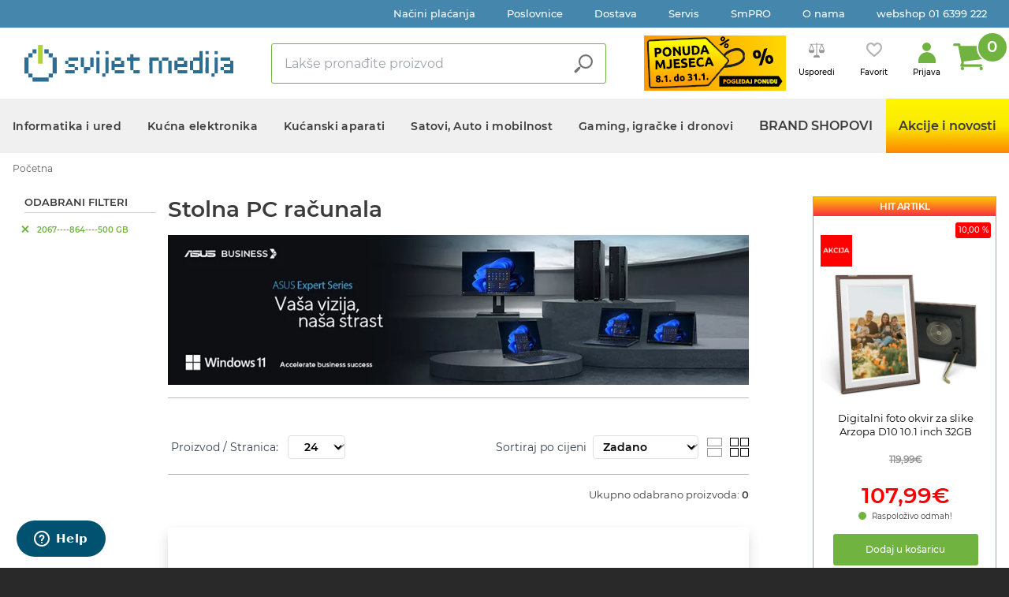

--- FILE ---
content_type: text/html; charset=UTF-8
request_url: https://www.svijet-medija.hr/gg/21/stolna-pc-racunala?cp%5B0%5D=product_attributes_attribute_index%3A2067----864----500%20GB
body_size: 12283
content:
<!DOCTYPE html>
<html lang="hr" dir="ltr">
<head>
  <meta name="facebook-domain-verification" content="ms9ch3h6tcwtrzim3y9qcgxaa7tddb"/>
  <meta charset="utf-8" />
<script type="text/javascript" id="Cookiebot" src="https://consent.cookiebot.com/uc.js" data-cbid="3743d8d6-c33d-41aa-8cdc-4e8bf617cd8f" data-blockingmode="auto" async="async"></script>
<script async src="https://www.googletagmanager.com/gtag/js?id=G-18DWRLQNMX"></script>
<script>window.dataLayer = window.dataLayer || [];function gtag(){dataLayer.push(arguments)};gtag("js", new Date());gtag("set", "developer_id.dMDhkMT", true);gtag("config", "G-18DWRLQNMX", {"groups":"default","page_placeholder":"PLACEHOLDER_page_location"});</script>
<link rel="canonical" href="https://www.svijet-medija.hr/gg/21/stolna-pc-racunala" />
<meta name="robots" content="noindex, nofollow" />
<meta name="keywords" content="stolna računala akcija, stolna računala s windowsima, pc konfiguracije za igranje, gamer računala, Gaming računala do 5000 kn, mini pc, all in one računala, aio računalo, All-in-One PC
" />
<meta name="Generator" content="Drupal 10 (https://www.drupal.org)" />
<meta name="MobileOptimized" content="width" />
<meta name="HandheldFriendly" content="true" />
<meta name="viewport" content="width=device-width, initial-scale=1, shrink-to-fit=no" />
<meta http-equiv="x-ua-compatible" content="ie=edge" />
<link rel="icon" href="/sites/default/files/favicon.ico" type="image/vnd.microsoft.icon" />
<script src="/sites/default/files/google_tag/gtm/google_tag.script.js?t929gg" defer></script>
<script src="/sites/default/files/google_tag/gtm_from_account/google_tag.script.js?t929gg" defer></script>

    <title>Stolna PC računala | Najpovoljnija cijena - akcija! - svijet-medija.hr</title>
            <!-- Google Tag Manager -->
    <script data-cookieconsent="ignore">
      (function (w, d, s, l, i) {
        w[l] = w[l] || [];
        w[l].push({'gtm.start': new Date().getTime(), event: 'gtm.js'});
        var f = d.getElementsByTagName(s)[0],
          j = d.createElement(s),
          dl = l != 'dataLayer' ? '&l=' + l : '';
        j.async = true;
        j.src = 'https://www.googletagmanager.com/gtm.js?id=' + i + dl;
        f.parentNode.insertBefore(j, f);
      })(window, document, 'script', 'dataLayer', 'GTM-PTZWNS');
    </script>
    <!-- End Google Tag Manager -->

    <!-- Google Tag Manager (noscript) -->
    <noscript>
      <iframe src="https://www.googletagmanager.com/ns.html?id=GTM-PTZWNS" height="0" width="0" style="display:none;visibility:hidden"></iframe>
    </noscript>
    <!-- End Google Tag Manager (noscript) -->
    <script id="Cookiebot" src="https://consent.cookiebot.com/uc.js" data-cbid="3743d8d6-c33d-41aa-8cdc-4e8bf617cd8f" async type="text/javascript"></script>
        <link rel="stylesheet" media="all" href="/sites/default/files/css/css_IEVIA-VHdMjrE4p_0l-0Zhk6tOIoYRqjrNCKnF_Spj0.css?delta=0&amp;language=hr&amp;theme=barrio_smcart&amp;include=[base64]" />
<link rel="stylesheet" media="all" href="/sites/default/files/css/css_PQrn01sscV_zvV8-emw1XNYlY9TdYVONR2dCF0C_1bw.css?delta=1&amp;language=hr&amp;theme=barrio_smcart&amp;include=[base64]" />
<link rel="stylesheet" media="all" href="//stackpath.bootstrapcdn.com/bootstrap/4.5.0/css/bootstrap.min.css" />
<link rel="stylesheet" media="all" href="/sites/default/files/css/css_0Rg2L-sjUJEHIF1-oGIbRBxlcC9thIX_9icpJ4hmEnk.css?delta=3&amp;language=hr&amp;theme=barrio_smcart&amp;include=[base64]" />
<link rel="stylesheet" media="print" href="/sites/default/files/css/css_S8AP74ygbFoe5b5xHFMZgNhn2RUFwco8Kq7P8pLB2YI.css?delta=4&amp;language=hr&amp;theme=barrio_smcart&amp;include=[base64]" />

      
        <link href="/themes/custom/barrio_smcart/css/print.css" media="print" rel="stylesheet" type="text/css"/>
        </head>
<body  class="layout-one-sidebar layout-sidebar-second has-featured-top path-gg">

<a href="#main-content" class="visually-hidden focusable skip-link">
  Skoči na glavni sadržaj
</a>

  <div class="dialog-off-canvas-main-canvas" data-off-canvas-main-canvas>
    
<div id="page-wrapper">
  <div id="page">
    <header id="header" class="header" role="banner" aria-label="Site header">
                        <nav class="navbar" id="navbar-top">
                        
                <section class="region region-top-header">
    <nav role="navigation" aria-labelledby="block-topmenu-menu" id="block-topmenu" class="block block-menu navigation menu--top-menu">
            
  <h2 class="visually-hidden" id="block-topmenu-menu">Top menu</h2>
  

        
                  <ul class="clearfix nav" data-component-id="bootstrap_barrio:menu">
                    <li class="nav-item">
                <a href="/nacini-placanja" class="nav-link nav-link--nacini-placanja" data-drupal-link-system-path="nacini-placanja">Načini plaćanja</a>
              </li>
                <li class="nav-item">
                <a href="/kontakt" class="nav-link nav-link--kontakt" data-drupal-link-system-path="kontakt">Poslovnice</a>
              </li>
                <li class="nav-item">
                <a href="/dostava" class="nav-link nav-link--dostava" data-drupal-link-system-path="node/5">Dostava</a>
              </li>
                <li class="nav-item">
                <a href="/servis" class="nav-link nav-link--servis" data-drupal-link-system-path="servis">Servis</a>
              </li>
                <li class="nav-item">
                <a href="/smpro" class="nav-link nav-link--smpro" data-drupal-link-system-path="smpro">SmPRO</a>
              </li>
                <li class="nav-item">
                <a href="/onama" class="nav-link nav-link--onama" data-drupal-link-system-path="onama">O nama</a>
              </li>
                <li class="nav-item">
                <a href="https://www.svijet-medija.hr/kontakt" class="nav-link nav-link-https--wwwsvijet-medijahr-kontakt">webshop 01 6399 222</a>
              </li>
        </ul>
  



  </nav>

  </section>

                                  </nav>
                          <div class="container-fluid top-header-brand-search">
              <section class="region region-brand-search">
          <a href="/" title="Početna" rel="home" class="navbar-brand">
              <img src="/themes/custom/barrio_smcart/images/logo.png" alt="Početna" class="img-fluid d-inline-block align-top" />
            
    </a>
    <div id="block-barrio-smcart-searchbarsolrproductindex" class="block block-sm-solr-search block-solr-search-bar">
  
    
      <div class="content">
      <div id="search-dropdown-app" class="container"></div>
    </div>
  </div>
<div class="views-element-container block block-views block-views-blockheader-banner-top-menu" id="block-views-block-header-banner-top-menu">
  
    
      <div class="content">
      <div><div class="view view-header-banner view-id-header_banner view-display-id-top_menu js-view-dom-id-99db479c96f915825d39f1f9faf21bfdcfe251c0aee4eda3a2284824bb8abb09">
  
    
      
      <div class="view-content row">
          <div class="views-row">
    <div class="views-field views-field-field-banner-image"><div class="field-content"><a href="https://www.svijet-medija.hr/akcije?utm_source=web&amp;utm_medium=HeaderBanner&amp;utm_campaign=BNwk01_PonudaMjeseca">  <img loading="lazy" src="/sites/default/files/styles/header_banner/public/2026-01/Ponuda_mjeseca_NEW_180x70.png?itok=lX5dVO5P" width="180" height="70" alt="" class="image-style-header-banner" />


</a></div></div>
  </div>

    </div>
  
          </div>
</div>

    </div>
  </div>
<div id="block-carttray" class="block block-cart-ui block-cart-small-ui-block">
  
    
      <div class="content">
      <!-- Add you custom twig html here -->
<div class="header-cart-holder">
  <div id="cart-small-ui-app"></div>
</div>

    </div>
  </div>

  </section>

          </div>
                <nav class="navbar navbar-expand-lg" id="navbar-main">
                      
                          <div class="mobile-menu-toggler">
  <button class="mobile-header__menu-button">
    Odaberite kategoriju <img src="/themes/custom/barrio_smcart/images/arrow-down-white.svg">
  </button>
  <button class="more-mobile-items">
    <img src="/themes/custom/barrio_smcart/images/mobile-menu-button.svg">
  </button>
  <div class="more-mobile-items__menu">
    <nav role="navigation" aria-labelledby="block-mobilesandwithmenu-menu" id="block-mobilesandwithmenu" class="block block-menu navigation menu--mobile-sandwith-menu">
            
  <h2 class="visually-hidden" id="block-mobilesandwithmenu-menu">Mobile Sandwith Menu</h2>
  

        
                  <ul class="clearfix nav" data-component-id="bootstrap_barrio:menu">
                    <li class="nav-item">
                <a href="/nacini-placanja" class="nav-link nav-link--nacini-placanja" data-drupal-link-system-path="nacini-placanja">Načini plaćanja</a>
              </li>
                <li class="nav-item">
                <a href="/kontakt" class="nav-link nav-link--kontakt" data-drupal-link-system-path="kontakt">Poslovnice</a>
              </li>
                <li class="nav-item">
                <a href="/dostava" class="nav-link nav-link--dostava" data-drupal-link-system-path="node/5">Dostava</a>
              </li>
                <li class="nav-item">
                <a href="/servis" class="nav-link nav-link--servis" data-drupal-link-system-path="servis">Servis</a>
              </li>
                <li class="nav-item">
                <a href="/smpro" class="nav-link nav-link--smpro" data-drupal-link-system-path="smpro">SmPRO</a>
              </li>
                <li class="nav-item">
                <a href="/onama" class="nav-link nav-link--onama" data-drupal-link-system-path="onama">O nama</a>
              </li>
        </ul>
  



  </nav>

    <div id="block-footersociallinksblock" class="block block-display-blocks block-footer-social-links-block">
  
      <h2>Pratite nas</h2>
    
      <div class="content">
      <div>
  <a target="_blank" href="https://www.facebook.com/SvijetMedija/"><img src="/themes/custom/barrio_smcart/images/fb-icon.svg"></a>
  <a target="_blank" href="https://www.instagram.com/svijetmedija/"><img src="/themes/custom/barrio_smcart/images/ig-icon.svg"></a>
</div>

    </div>
  </div>

  </div>
</div>
              <div class="collapse navbar-collapse justify-content-end" id="CollapsingNavbar">
                  <div id="block-barrio-smcart-blocktodisplaysitenavigationmenubaskedoncatalog" class="block block-catalog-menu">
  
    
      <div class="content">
      <div id="catalog-menu-app" class="container"></div>
    </div>
  </div>


                	          </div>
                                          </nav>
          </header>
    <div class="header__ponuda-tjedna-mobile">
      <div class="views-element-container block block-views block-views-blockheader-banner-top-menu" id="block-views-block-header-banner-top-menu">
  
    
      <div class="content">
      <div><div class="view view-header-banner view-id-header_banner view-display-id-top_menu js-view-dom-id-99db479c96f915825d39f1f9faf21bfdcfe251c0aee4eda3a2284824bb8abb09">
  
    
      
      <div class="view-content row">
          <div class="views-row">
    <div class="views-field views-field-field-banner-image"><div class="field-content"><a href="https://www.svijet-medija.hr/akcije?utm_source=web&amp;utm_medium=HeaderBanner&amp;utm_campaign=BNwk01_PonudaMjeseca">  <img loading="lazy" src="/sites/default/files/styles/header_banner/public/2026-01/Ponuda_mjeseca_NEW_180x70.png?itok=lX5dVO5P" width="180" height="70" alt="" class="image-style-header-banner" />


</a></div></div>
  </div>

    </div>
  
          </div>
</div>

    </div>
  </div>

    </div>
        <div id="main-wrapper" class="layout-main-wrapper clearfix">
              <div id="main" class="container">
            <div id="block-barrio-smcart-breadcrumbs" class="block block-system block-system-breadcrumb-block">
  
    
      <div class="content">
      

  <div class="breadcrumb-wrapper">
    <nav role="navigation" aria-label="breadcrumb">
      <ol class="breadcrumb">
                        <li class="breadcrumb-item">
            <a href="/" rel="nofollow">Početna</a>
          </li>
                    </ol>
    </nav>
  </div>

    </div>
  </div>



                                    <div class="featured-top">
                <aside class="featured-top__inner section container clearfix" role="complementary">
                    <section class="region region-featured-top">
    <div data-drupal-messages-fallback class="hidden"></div>

  </section>

                </aside>
              </div>
                                <div class="page-category row-offcanvas row-offcanvas-left clearfix">
              <main class="main-content col-md-7" id="content" role="main">
                <section class="section">
                  <a id="main-content" tabindex="-1"></a>
                    <div id="block-barrio-smcart-content" class="block block-system block-system-main-block">
  
    
      <div class="content">
      <div id="catalog-page-root" data-initial-data="{&quot;groupId&quot;:&quot;21&quot;,&quot;groupName&quot;:&quot;Stolna PC ra\u010dunala&quot;}"></div>

    </div>
  </div>


                </section>
              </main>
                                      <div class="sidebar_second sidebar col-md-3 order-last" id="sidebar_second">
                <aside class="section" role="complementary">
                    




<div class="views-element-container block block-views block-views-blockhit-artikl--block-1 col-md-12" id="block-views-block-hit-artikl-block-1-2">
  
    
      <div class="content card-body">
      <div class="owl-carousel owl-theme">
        <div><div class="view view-hit-artikl- view-id-hit_artikl_ view-display-id-block_1 js-view-dom-id-ee4e4f8a7d97e6171fcd9e6900c8e99ce2ff008d2bbd3004a6d8d3450cc79c5b">
  
    
      
      <div class="view-content row">
          <div class="views-row">
    <div class="views-field views-field-field-product"><div class="field-content">





<article class="node node--type-product node--view-mode-hit-article clearfix product product--hit-article">
      <div class="product__discount-flags">
              <div class="product__discount-flag">
          

        
  
  
            
  

  <span  class="product-discount__badge product-discount__badge--2361 product-discount__badge--has-image">
              <img src="/sites/default/files/2022-08/akcijaPNG.png" alt="Akcija" />
      </span>


        </div>
                    <div class="product__discount-flag">
          


        </div>
          </div>
    <div class="product--hit-article__header">
    <div class="product--hit-article__image">
      <a href=/art/digitalni-foto-okvir-za-slike-arzopa-d10-101-inch-32gb/127944 title=Digitalni foto okvir za slike Arzopa D10 10.1 inch 32GB>
                  <img src="https://images.svijet-medija.hr/img/127944-154/ztuztruztdudtz1.jpg" title=Digitalni foto okvir za slike Arzopa D10 10.1 inch 32GB/>
                      </a>
    </div>
    <div class="product--hit-article__content-title">
      <h2><a href="/art/digitalni-foto-okvir-za-slike-arzopa-d10-101-inch-32gb/127944"><span class="field field--name-title field--type-string field--label-hidden">Digitalni foto okvir za slike Arzopa D10 10.1 inch 32GB</span>
</a></h2>
    </div>
    <div class="product--hit-article__content-price">
      <div class="price">
      <div class="product--teaser__content-price--old" style="min-height: 24px;">
      <div class="product--teaser__content-price--old-strike">
        119,99€
      </div>

              <span class="product--teaser__content-price--percentage"> 10,00 %</span>
          </div>
  
                    <span class="product__pricing-discount">
     107,99€
    </span>
      
    </div>

    </div>
    <div class="product--hit-article__content-availability">
      <span class="availability-status availability-status--10"></span>
      <div class="product-availability__global">
      <div class="availability">
      <span class="shop-status-text"> <span class="icon icon--available"></span> Raspoloživo odmah!</span>
    </div>
          </div>

<div class="product-availability__full">
      <div>Raspoloživo odmah!</div>



  </div>

    </div>
  </div>
  <div class="product--hit-article__content">
    <div class="product--hit-article__footer">
      <div class="product--hit-article__content-add-to-cart">
        

  <div class="dropbutton-wrapper"><div class="dropbutton-widget"><div class="add-to-cart-button-container"><button
    data-product-data="{&quot;id&quot;:&quot;446791&quot;,&quot;sku&quot;:&quot;127944-154&quot;,&quot;name&quot;:&quot;Digitalni foto okvir za slike Arzopa D10 10.1 inch 32GB&quot;,&quot;group&quot;:&quot;Digitalni foto okviri&quot;,&quot;brand&quot;:&quot;Arzopa&quot;,&quot;mpc&quot;:&quot;119.99&quot;,&quot;discount_price&quot;:&quot;107.99&quot;}"
    data-product-id="446791"
    class="btn-cart add-to-cart-button">Dodaj u košaricu
  </button></div></div></div>
      </div>
      <div class="product--hit-article__content-actions">
        <div class="product-compare-button-container">
  <div class="product-compare-add-container visible">
          <button data-product-id="446791" class="product-compare-add">Usporedi</button>
      </div>
  <div class="product-compare-remove-container invisible">
    <button data-product-id="446791" class="product-compare-remove">Ukloni</button>
  </div>
</div>



        <div class="wishlist-button-container">
  <div class="visible">
    <button data-product-id="446791" class="wishlist-add">Favorit</button>
  </div>

  <div class="invisible">
    <button data-product-id="446791" class="wishlist-remove">obriši favorit</button>
  </div>
</div>

      </div>
    </div>
  </div>
</article>
</div></div>
  </div>
    <div class="views-row">
    <div class="views-field views-field-field-product"><div class="field-content">





<article class="node node--type-product node--view-mode-hit-article clearfix product product--hit-article">
      <div class="product__discount-flags">
              <div class="product__discount-flag">
          

        
  
  
            
  

  <span  class="product-discount__badge product-discount__badge--2859 product-discount__badge--has-image">
              <img src="/sites/default/files/2022-12/best%20price_0.png" alt="" />
      </span>


        </div>
                    <div class="product__discount-flag">
          


        </div>
          </div>
    <div class="product--hit-article__header">
    <div class="product--hit-article__image">
      <a href=/art/set-za-oblikovanje-kose-uvijac-dyson-airwrap-id-amber-silkpink-champagne-straightwavy-limited/209223 title=Set za oblikovanje kose / uvijač DYSON Airwrap i.d. Amber Silk/Pink Champagne Straight+Wavy Limited Edition (123682) + poklon češalj>
                  <img src="https://images.svijet-medija.hr/img/209223-154/(123682) + poklon češalj 1.jpg" title=Set za oblikovanje kose / uvijač DYSON Airwrap i.d. Amber Silk/Pink Champagne Straight+Wavy Limited Edition (123682) + poklon češalj/>
                      </a>
    </div>
    <div class="product--hit-article__content-title">
      <h2><a href="/art/set-za-oblikovanje-kose-uvijac-dyson-airwrap-id-amber-silkpink-champagne-straightwavy-limited/209223"><span class="field field--name-title field--type-string field--label-hidden">Set za oblikovanje kose / uvijač DYSON Airwrap i.d. Amber Silk/Pink Champagne Straight+Wavy Limited Edition (123682) + poklon češalj</span>
</a></h2>
    </div>
    <div class="product--hit-article__content-price">
      <div class="price">
  
  
              <div class="product--teaser__content-price--old">
        <div class="product--teaser__content-price--old-strike">
          519,00€
        </div>
      </div>
                                  <span class="product__pricing-discount">489,00€</span>
  </div>

    </div>
    <div class="product--hit-article__content-availability">
      <span class="availability-status availability-status--10"></span>
      <div class="product-availability__global">
      <div class="availability">
      <span class="shop-status-text"> <span class="icon icon--available"></span> Raspoloživo odmah!</span>
    </div>
          </div>

<div class="product-availability__full">
      <div>Raspoloživo odmah!</div>



  </div>

    </div>
  </div>
  <div class="product--hit-article__content">
    <div class="product--hit-article__footer">
      <div class="product--hit-article__content-add-to-cart">
        

  <div class="dropbutton-wrapper"><div class="dropbutton-widget"><div class="add-to-cart-button-container"><button
    data-product-data="{&quot;id&quot;:&quot;610068&quot;,&quot;sku&quot;:&quot;209223-154&quot;,&quot;name&quot;:&quot;Set za oblikovanje kose \/ uvija\u010d DYSON Airwrap i.d. Amber Silk\/Pink Champagne Straight+Wavy Limited Edition (123682) + poklon \u010de\u0161alj&quot;,&quot;group&quot;:&quot;Uvija\u010di za kosu&quot;,&quot;brand&quot;:&quot;Dyson&quot;,&quot;mpc&quot;:&quot;489.00&quot;,&quot;discount_price&quot;:&quot;489.00&quot;}"
    data-product-id="610068"
    class="btn-cart add-to-cart-button">Dodaj u košaricu
  </button></div></div></div>
      </div>
      <div class="product--hit-article__content-actions">
        <div class="product-compare-button-container">
  <div class="product-compare-add-container visible">
          <button data-product-id="610068" class="product-compare-add">Usporedi</button>
      </div>
  <div class="product-compare-remove-container invisible">
    <button data-product-id="610068" class="product-compare-remove">Ukloni</button>
  </div>
</div>



        <div class="wishlist-button-container">
  <div class="visible">
    <button data-product-id="610068" class="wishlist-add">Favorit</button>
  </div>

  <div class="invisible">
    <button data-product-id="610068" class="wishlist-remove">obriši favorit</button>
  </div>
</div>

      </div>
    </div>
  </div>
</article>
</div></div>
  </div>
    <div class="views-row">
    <div class="views-field views-field-field-product"><div class="field-content">





<article class="node node--type-product node--view-mode-hit-article clearfix product product--hit-article">
      <div class="product__discount-flags">
                    <div class="product__discount-flag">
          


        </div>
          </div>
    <div class="product--hit-article__header">
    <div class="product--hit-article__image">
      <a href=/art/drustvena-igra-codenames-hr/88598 title=Društvena igra Codenames (HR)>
                  <img src="https://images.svijet-medija.hr/img/88598-154/Codenames_1.jpg" title=Društvena igra Codenames (HR)/>
                      </a>
    </div>
    <div class="product--hit-article__content-title">
      <h2><a href="/art/drustvena-igra-codenames-hr/88598"><span class="field field--name-title field--type-string field--label-hidden">Društvena igra Codenames (HR)</span>
</a></h2>
    </div>
    <div class="product--hit-article__content-price">
      <div class="price">
  
  
      <div class="product--teaser__content-price--old" style="min-height: 24px;"></div>
    <span class="product--teaser__content-price">
      24,99€
    </span>
    </div>

    </div>
    <div class="product--hit-article__content-availability">
      <span class="availability-status availability-status--10"></span>
      <div class="product-availability__global">
      <div class="availability">
      <span class="shop-status-text"> <span class="icon icon--available"></span> Raspoloživo odmah!</span>
    </div>
          </div>

<div class="product-availability__full">
      <div>Raspoloživo odmah!</div>



  </div>

    </div>
  </div>
  <div class="product--hit-article__content">
    <div class="product--hit-article__footer">
      <div class="product--hit-article__content-add-to-cart">
        

  <div class="dropbutton-wrapper"><div class="dropbutton-widget"><div class="add-to-cart-button-container"><button
    data-product-data="{&quot;id&quot;:&quot;14916&quot;,&quot;sku&quot;:&quot;88598-154&quot;,&quot;name&quot;:&quot;Dru\u0161tvena igra Codenames (HR)&quot;,&quot;group&quot;:&quot;Dru\u0161tvene igre&quot;,&quot;brand&quot;:&quot;Ostalo&quot;,&quot;mpc&quot;:&quot;24.99&quot;,&quot;discount_price&quot;:&quot;24.99&quot;}"
    data-product-id="14916"
    class="btn-cart add-to-cart-button">Dodaj u košaricu
  </button></div></div></div>
      </div>
      <div class="product--hit-article__content-actions">
        <div class="product-compare-button-container">
  <div class="product-compare-add-container visible">
          <button data-product-id="14916" class="product-compare-add">Usporedi</button>
      </div>
  <div class="product-compare-remove-container invisible">
    <button data-product-id="14916" class="product-compare-remove">Ukloni</button>
  </div>
</div>



        <div class="wishlist-button-container">
  <div class="visible">
    <button data-product-id="14916" class="wishlist-add">Favorit</button>
  </div>

  <div class="invisible">
    <button data-product-id="14916" class="wishlist-remove">obriši favorit</button>
  </div>
</div>

      </div>
    </div>
  </div>
</article>
</div></div>
  </div>
    <div class="views-row">
    <div class="views-field views-field-field-product"><div class="field-content">





<article class="node node--type-product node--view-mode-hit-article clearfix product product--hit-article">
      <div class="product__discount-flags">
              <div class="product__discount-flag">
          

        
  
  
            
  

  <span  class="product-discount__badge product-discount__badge--2361 product-discount__badge--has-image">
              <img src="/sites/default/files/2022-08/akcijaPNG.png" alt="Akcija" />
      </span>


        </div>
                    <div class="product__discount-flag">
                    <span>
          <img height="25px" src="/sites/default/files/2025-08/A22063-advert-hr-HR_ET_Ext_Warranty_Web-ping_120x120px.png" height="50px"/>
    </span>
  


        </div>
          </div>
    <div class="product--hit-article__header">
    <div class="product--hit-article__image">
      <a href=/art/multifunkcijski-inkjet-printer-epson-l3560-ecotank-its-wifi-direct-mobilni-ispis-lcd-3u1/115092 title=Multifunkcijski inkjet printer Epson L3560 EcoTank ITS WiFi Direct mobilni-ispis LCD 3u1>
                  <img src="https://images.svijet-medija.hr/img/115092-154/35118-productpicture-lores-en-l3560_main.png" title=Multifunkcijski inkjet printer Epson L3560 EcoTank ITS WiFi Direct mobilni-ispis LCD 3u1/>
                      </a>
    </div>
    <div class="product--hit-article__content-title">
      <h2><a href="/art/multifunkcijski-inkjet-printer-epson-l3560-ecotank-its-wifi-direct-mobilni-ispis-lcd-3u1/115092"><span class="field field--name-title field--type-string field--label-hidden">Multifunkcijski inkjet printer Epson L3560 EcoTank ITS WiFi Direct mobilni-ispis LCD 3u1</span>
</a></h2>
    </div>
    <div class="product--hit-article__content-price">
      <div class="price">
      <div class="product--teaser__content-price--old" style="min-height: 24px;">
      <div class="product--teaser__content-price--old-strike">
        299,00€
      </div>

              <span class="product--teaser__content-price--percentage"> 40,00 %</span>
          </div>
  
                    <span class="product__pricing-discount">
     179,40€
    </span>
      
    </div>

    </div>
    <div class="product--hit-article__content-availability">
      <span class="availability-status availability-status--10"></span>
      <div class="product-availability__global">
      <div class="availability">
      <span class="shop-status-text"> <span class="icon icon--available"></span> Raspoloživo odmah!</span>
    </div>
          </div>

<div class="product-availability__full">
      <div>Raspoloživo odmah!</div>



  </div>

    </div>
  </div>
  <div class="product--hit-article__content">
    <div class="product--hit-article__footer">
      <div class="product--hit-article__content-add-to-cart">
        

  <div class="dropbutton-wrapper"><div class="dropbutton-widget"><div class="add-to-cart-button-container"><button
    data-product-data="{&quot;id&quot;:&quot;224744&quot;,&quot;sku&quot;:&quot;115092-154&quot;,&quot;name&quot;:&quot;Multifunkcijski inkjet printer Epson L3560 EcoTank ITS WiFi Direct mobilni-ispis LCD 3u1&quot;,&quot;group&quot;:&quot;Inkjet multifunkcijski printeri&quot;,&quot;brand&quot;:&quot;Epson&quot;,&quot;mpc&quot;:&quot;299.00&quot;,&quot;discount_price&quot;:&quot;179.40&quot;}"
    data-product-id="224744"
    class="btn-cart add-to-cart-button">Dodaj u košaricu
  </button></div></div></div>
      </div>
      <div class="product--hit-article__content-actions">
        <div class="product-compare-button-container">
  <div class="product-compare-add-container visible">
          <button data-product-id="224744" class="product-compare-add">Usporedi</button>
      </div>
  <div class="product-compare-remove-container invisible">
    <button data-product-id="224744" class="product-compare-remove">Ukloni</button>
  </div>
</div>



        <div class="wishlist-button-container">
  <div class="visible">
    <button data-product-id="224744" class="wishlist-add">Favorit</button>
  </div>

  <div class="invisible">
    <button data-product-id="224744" class="wishlist-remove">obriši favorit</button>
  </div>
</div>

      </div>
    </div>
  </div>
</article>
</div></div>
  </div>

    </div>
  
          </div>
</div>

      </div>
    </div>
  </div>


<div class="views-element-container block block-views block-views-blocknovosti-block-1" id="block-views-block-novosti-block-1">
  
    
      <div class="content">
      <div><div class="view-novosti-attachment view view-novosti view-id-novosti view-display-id-block_1 js-view-dom-id-bcc0b4a233ce68ea4490005eb729bbeddde24c9e7cf661e111dd83651505534a">
  
    
      <div class="view-header">
      Promocije
    </div>
      
      <div class="view-content row">
          <div class="views-row">
    



<article  class="node news news--tiny">
  <div class="news--tiny__content">
          <a href="/promocije/registrirajte-odabrane-sony-slusalice-i-ostvarite-2-godine-produljenog-jamstva" title="  Registrirajte odabrane Sony slušalice i ostvarite 2 godine produljenog jamstva
">
        <div class="news--tiny__content-title">
          <h3>  Registrirajte odabrane Sony slušalice i ostvarite 2 godine produljenog jamstva
</h3>
          <p>  27-01-2026
</p>
        </div>
      </a>
      </div>
</article>

  </div>
    <div class="views-row">
    



<article  class="node news news--tiny">
  <div class="news--tiny__content">
          <a href="/promocije/jedna-briga-manje-punih-pet-godina-uz-samsung-care" title="  Jedna briga manje, punih pet godina uz Samsung Care
">
        <div class="news--tiny__content-title">
          <h3>  Jedna briga manje, punih pet godina uz Samsung Care
</h3>
          <p>  27-01-2026
</p>
        </div>
      </a>
      </div>
</article>

  </div>
    <div class="views-row">
    



<article  class="node news news--tiny">
  <div class="news--tiny__content">
          <a href="/promocije/ljubav-na-prvi-pogled-uz-odlicnu-ponudu-braun-uredaja-za-osobnu-njegu" title="  Ljubav na prvi pogled uz odličnu ponudu Braun uređaja za osobnu njegu
">
        <div class="news--tiny__content-title">
          <h3>  Ljubav na prvi pogled uz odličnu ponudu Braun uređaja za osobnu njegu
</h3>
          <p>  26-01-2026
</p>
        </div>
      </a>
      </div>
</article>

  </div>

    </div>
  
            <div class="view-footer">
      <a class="sidebar-see-all-link" href="/promocije">Prikaži sve promocije</a>
    </div>
    </div>
</div>

    </div>
  </div>

<div class="views-element-container block block-views block-views-blocknovosti-view-block__novosti-tiny" id="block-views-block-novosti-view-block-novosti-tiny">
  
      <h2>Novosti</h2>
    
      <div class="content">
      <div><div class="view-novosti-news view view-novosti view-id-novosti view-display-id-view_block__novosti_tiny js-view-dom-id-239633afff461a600721ea2778400c618efd2ee8a7a7f9cd24a4633978967d75">
  
    
      
      <div class="view-content row">
          <div class="views-row">
    



<article  class="node news news--tiny">
  <div class="news--tiny__content">
          <a href="/novosti/real-madrid-i-roborock-potpisali-globalno-stratesko-partnerstvo" title="  Real Madrid i Roborock potpisali globalno strateško partnerstvo
">
        <div class="news--tiny__content-title">
          <h3>  Real Madrid i Roborock potpisali globalno strateško partnerstvo
</h3>
          <p>  16-01-2026
</p>
        </div>
      </a>
      </div>
</article>

  </div>
    <div class="views-row">
    



<article  class="node news news--tiny">
  <div class="news--tiny__content">
          <a href="/novosti/samsung-micro-rgb-novi-standard-u-vrhunskoj-tv-tehnologiji" title="  Samsung Micro RGB – novi standard u vrhunskoj TV tehnologiji
">
        <div class="news--tiny__content-title">
          <h3>  Samsung Micro RGB – novi standard u vrhunskoj TV tehnologiji
</h3>
          <p>  12-12-2025
</p>
        </div>
      </a>
      </div>
</article>

  </div>

    </div>
  
            <div class="view-footer">
      <a class="sidebar-see-all-link" href="/novosti">Prikaži sve novosti</a>
    </div>
    </div>
</div>

    </div>
  </div>


                </aside>
              </div>
                      </div>
        </div>
          </div>
          <div class="featured-bottom">
        
        
          <section class="region region-featured-bottom-third">
    <div class="views-element-container block block-views block-views-blockbrand-shop-logos-footer-brand-logos col-md-12" id="block-views-block-brand-shop-logos-footer-brand-logos">
  
      <div class="card-header">
      <h2>Brand shopovi</h2>
    </div>
    
      <div class="content card-body">
      <div><div class="view view-brand-shop-logos view-id-brand_shop_logos view-display-id-footer_brand_logos js-view-dom-id-dfb3ce46cc88b79ba048ec6cd748087a98779af903b5e3e2a47779c7b3e2bcea">
  
    
      
      <div class="view-content row">
          <div class="views-row">
    <div class="views-field views-field-field-logo"><div class="field-content">  <img loading="lazy" src="/sites/default/files/styles/medium/public/2025-02/B%26O%20Logo%20Est%201925_Black_RGB%20png.png.webp?itok=HKCEp59P" width="141" height="200" alt="bang&amp;olufsen" class="image-style-medium" />


</div></div>
  </div>
    <div class="views-row">
    <div class="views-field views-field-field-logo"><div class="field-content">  <img loading="lazy" src="/sites/default/files/styles/medium/public/2025-04/Dyson-Brand-Store-Svijet-Medija.jpg.webp?itok=cDW5-nI-" width="220" height="220" alt="Dyson Brand Store" title="Dyson Brand Store" class="image-style-medium" />


</div></div>
  </div>
    <div class="views-row">
    <div class="views-field views-field-field-logo"><div class="field-content">  <img loading="lazy" src="/sites/default/files/styles/medium/public/2023-05/Miele_Logo_300px.jpg.webp?itok=LONzDg7K" width="220" height="84" alt="Miele" class="image-style-medium" />


</div></div>
  </div>

    </div>
  
          </div>
</div>

    </div>
  </div>
<div class="subscribe-user-form block block-display-blocks block-footer-newletter-block" data-drupal-selector="subscribe-user-form" id="block-footernewsletterblock">
  
    
      <div class="content">
      
<form action="/gg/21/stolna-pc-racunala?cp%5B0%5D=product_attributes_attribute_index%3A2067----864----500%20GB" method="post" id="subscribe-user-form" accept-charset="UTF-8">
  <div id="newsletter" class="newsletter-block">
  <div class="newsletter-block__holder">
    <div class="newsletter-block__item">
      <img src="/themes/custom/barrio_smcart/images/email-icon.svg">
      <h4>Newsletter</h4>
    </div>
    <div class="newsletter-block__item newsletter-block__item--form">
      <form>
        <input autocomplete="do-not-set" data-drupal-selector="form-hmaela1ldxvfo3nkju1pxfgtawmc3ek3ptnbb3-oomi" type="hidden" name="form_build_id" value="form-HMAelA1LdxVFO3nkju1PXFgtaWmc3eK3ptnbb3_OOMI" class="form-control" />

        
        <input data-drupal-selector="edit-subscribe-user-form" type="hidden" name="form_id" value="subscribe_user_form" class="form-control" autocomplete="do-not-set" />

        



  <fieldset class="js-form-item js-form-type-email form-type-email js-form-item-email form-item-email form-no-label mb-3">
                <input placeholder="Upiši svoj email" data-drupal-selector="edit-email" type="email" id="edit-email" name="email" value="" size="60" maxlength="50" class="form-email required form-control" required="required" aria-required="true" autocomplete="do-not-set" />

            <label for="edit-email" class="js-form-required form-required"></label>
          </fieldset>

        <button data-drupal-selector="edit-submit" type="submit" id="edit-submit" name="op" value="subscribe">
        </button>
      </form>
    </div>
    <div class="newsletter-block__item">
      <p>Saznaj novosti i pogodnosti <br>iz Svijeta medija!</p>
    </div>
  </div>
</div>

</form>

    </div>
  </div>

  </section>

      </div>
        <footer class="site-footer">
              <div class="footer-holder">
                      <div class="site-footer__top clearfix">
                
    <div class="views-element-container block block-views block-views-blockpopup-views-block__popup" id="block-block-popup-views-block-popup">
  
    
      <div class="content">
      <div><div class="view view-popup view-id-popup view-display-id-views_block__popup js-view-dom-id-5d0e3e2ada8e937a178fe1bad584285f1e616977e2b4e440be659eff4377f435">
  
    
      
  
          </div>
</div>

    </div>
  </div>


      <section class="region region-footer-first">
    <nav role="navigation" aria-labelledby="block-footer-menu" id="block-footer" class="block block-menu navigation menu--footer">
      
  <h2 id="block-footer-menu">Svijet medija d.o.o</h2>
  

        
              <ul class="clearfix nav flex-row" data-component-id="bootstrap_barrio:menu_columns">
                    <li class="nav-item">
                <a href="/onama" class="nav-link nav-link--onama" data-drupal-link-system-path="onama">Podaci o tvrtki</a>
              </li>
                <li class="nav-item">
                <a href="/onama" class="nav-link nav-link--onama" data-drupal-link-system-path="onama">O nama</a>
              </li>
                <li class="nav-item">
                <a href="/onama/djelatnost" class="nav-link nav-link--onama-djelatnost" data-drupal-link-system-path="onama/djelatnost">Poslovanje</a>
              </li>
                <li class="nav-item">
                <a href="/onama/partnerstva" class="nav-link nav-link--onama-partnerstva" data-drupal-link-system-path="onama/partnerstva">Partnerstva</a>
              </li>
                <li class="nav-item">
                <a href="/onama/smsutra" class="nav-link nav-link--onama-smsutra" data-drupal-link-system-path="onama/smsutra">Misija i vizija</a>
              </li>
                <li class="nav-item">
                <a href="/smpro" class="nav-link nav-link--smpro" data-drupal-link-system-path="smpro">SmPRO</a>
              </li>
                <li class="nav-item">
                <a href="/zaposljavanje" class="nav-link nav-link--zaposljavanje" data-drupal-link-system-path="node/26729">Zaposli se u Svijetu medija</a>
              </li>
        </ul>
  



  </nav>

  </section>

                <section class="region region-footer-second">
    <nav role="navigation" aria-labelledby="block-footer2-menu" id="block-footer2" class="block block-menu navigation menu--footer-2">
      
  <h2 id="block-footer2-menu">Uvjeti Prodaje</h2>
  

        
                  <ul class="clearfix nav" data-component-id="bootstrap_barrio:menu">
                    <li class="nav-item">
                <a href="/privatnost-i-za%C5%A1tita" class="nav-link nav-link--privatnost-i-zac5a1tita" data-drupal-link-system-path="node/26731">Privatnost i zaštita</a>
              </li>
                <li class="nav-item">
                <a href="/uvijeti-poslovanja" class="nav-link nav-link--uvijeti-poslovanja" data-drupal-link-system-path="node/26730">Uvjeti i pravila poslovanja</a>
              </li>
                <li class="nav-item">
                <a href="/servis" class="nav-link nav-link--servis" data-drupal-link-system-path="servis">Servis</a>
              </li>
                <li class="nav-item">
                <a href="https://newsletter.svijet-medija.hr/lists/?p=subscribe" class="nav-link nav-link-https--newslettersvijet-medijahr-lists-psubscribe">Newsletter</a>
              </li>
                <li class="nav-item">
                <a href="/nagradni-natjecaji" class="nav-link nav-link--nagradni-natjecaji" data-drupal-link-system-path="nagradni-natjecaji">Nagradni natječaji</a>
              </li>
        </ul>
  



  </nav>

  </section>

                <section class="region region-footer-third">
    <nav role="navigation" aria-labelledby="block-footer3-menu" id="block-footer3" class="block block-menu navigation menu--footer-3">
      
  <h2 id="block-footer3-menu">Kako Kupovati</h2>
  

        
                  <ul class="clearfix nav" data-component-id="bootstrap_barrio:menu">
                    <li class="nav-item">
                <a href="/dostava" class="nav-link nav-link--dostava" data-drupal-link-system-path="node/5">Načini dostave</a>
              </li>
                <li class="nav-item">
                <a href="/nacini-placanja" class="nav-link nav-link--nacini-placanja" data-drupal-link-system-path="nacini-placanja">Načini plaćanja</a>
              </li>
                <li class="nav-item">
                <a href="/uvijeti-poslovanja" class="nav-link nav-link--uvijeti-poslovanja" data-drupal-link-system-path="node/26730">Povrat proizvoda</a>
              </li>
        </ul>
  



  </nav>

  </section>

                <section class="region region-footer-fourth">
    <nav role="navigation" aria-labelledby="block-footerposlovniceikontakt-menu" id="block-footerposlovniceikontakt" class="block block-menu navigation menu--footer-4">
      
  <h2 id="block-footerposlovniceikontakt-menu">Poslovnice i kontakt</h2>
  

        
                  <ul class="clearfix nav" data-component-id="bootstrap_barrio:menu">
                    <li class="nav-item">
                <a href="/kontakt" class="nav-link nav-link--kontakt" data-drupal-link-system-path="kontakt">Poslovnice</a>
              </li>
        </ul>
  



  </nav>
<div id="block-footersociallinksblock" class="block block-display-blocks block-footer-social-links-block">
  
      <h2>Pratite nas</h2>
    
      <div class="content">
      <div>
  <a target="_blank" href="https://www.facebook.com/SvijetMedija/"><img src="/themes/custom/barrio_smcart/images/fb-icon.svg"></a>
  <a target="_blank" href="https://www.instagram.com/svijetmedija/"><img src="/themes/custom/barrio_smcart/images/ig-icon.svg"></a>
</div>

    </div>
  </div>

  </section>

                <section class="region region-footer-fifth">
    <div id="block-footercreditcardlogolinksblock" class="block block-display-blocks block-footer-payment-links-block">
  
      <h2>Načini plaćanja</h2>
    
      <div class="content">
      <div>
  <div>
    <a href="/nacini-placanja"><img src="/themes/custom/barrio_smcart/images/nacini-placanja-revolut.svg" alt="Načini plaćanja"></a>
  </div>
  <div>
    mogućnost plaćanja do 36 rata<a href="/nacini-placanja">saznaj više</a>
  </div>
</div>

    </div>
  </div>

  </section>


            </div>
            <div class="footer-network">
              <div id="block-footersociallinksblock" class="block block-display-blocks block-footer-social-links-block">
  
      <h2>Pratite nas</h2>
    
      <div class="content">
      <div>
  <a target="_blank" href="https://www.facebook.com/SvijetMedija/"><img src="/themes/custom/barrio_smcart/images/fb-icon.svg"></a>
  <a target="_blank" href="https://www.instagram.com/svijetmedija/"><img src="/themes/custom/barrio_smcart/images/ig-icon.svg"></a>
</div>

    </div>
  </div>

            </div>
                                <div class="site-footer__bottom">
                <section class="region region-footer-disclaimer">
    <div id="block-footerdisclaimertextblock" class="block block-display-blocks block-footer-disclaimer-block">
  
    
      <div class="content">
      <div>
  Sve navedene cijene su sa uračunatim PDV-om. Svijet Medija pokušava biti što precizniji u opisu proizvoda, ali ipak ne može garantirati da su opis, slika i tehnički podaci proizvoda u potpunosti točni.
  <p>Copyright© 1994-2026 Svijet Medija d.o.o</p>
</div>

    </div>
  </div>

  </section>

            </div>
                  </div>
          </footer>
  </div>
</div>

  </div>


<script type="application/json" data-drupal-selector="drupal-settings-json">{"path":{"baseUrl":"\/","pathPrefix":"","currentPath":"gg\/21\/stolna-pc-racunala","currentPathIsAdmin":false,"isFront":false,"currentLanguage":"hr","currentQuery":{"cp":["product_attributes_attribute_index:2067----864----500 GB"]}},"pluralDelimiter":"\u0003","suppressDeprecationErrors":true,"google_analytics":{"account":"G-18DWRLQNMX","trackOutbound":true,"trackMailto":true,"trackTel":true,"trackDownload":true,"trackDownloadExtensions":"7z|aac|arc|arj|asf|asx|avi|bin|csv|doc(x|m)?|dot(x|m)?|exe|flv|gif|gz|gzip|hqx|jar|jpe?g|js|mp(2|3|4|e?g)|mov(ie)?|msi|msp|pdf|phps|png|ppt(x|m)?|pot(x|m)?|pps(x|m)?|ppam|sld(x|m)?|thmx|qtm?|ra(m|r)?|sea|sit|tar|tgz|torrent|txt|wav|wma|wmv|wpd|xls(x|m|b)?|xlt(x|m)|xlam|xml|z|zip"},"trackers":{"pixel_token":null,"pixel_brands":true,"google_ua_id":null},"cookiebot":{"message_placeholder_cookieconsent_optout_marketing_show":false,"message_placeholder_cookieconsent_optout_marketing":"\u003Cdiv class=\u0022cookiebot cookieconsent-optout-marketing\u0022\u003E\n\t\u003Cdiv class=\u0022cookieconsent-optout-marketing__inner\u0022\u003E\n\t\tPlease \u003Ca href=\u0022!cookiebot_renew\u0022 class=\u0022cookieconsent-optout-marketing__cookiebot-renew\u0022\u003Eaccept marketing-cookies\u003C\/a\u003E to view this embedded content from \u003Ca href=\u0022!cookiebot_from_src_url\u0022 target=\u0022_blank\u0022 class=\u0022cookieconsent-optout-marketing__from-src-url\u0022\u003E!cookiebot_from_src_url\u003C\/a\u003E\n\t\u003C\/div\u003E\n\u003C\/div\u003E\n"},"ajaxTrustedUrl":{"form_action_p_pvdeGsVG5zNF_XLGPTvYSKCf43t8qZYSwcfZl2uzM":true},"catalogPage":{"groupId":"21","groupName":"Stolna PC ra\u010dunala"},"user":{"uid":0,"permissionsHash":"b9e8af5c3c0f3a90398a930ad6378146db237d5f6aa29c5de82bfdc21008485e"}}</script>
<script src="/sites/default/files/js/js_GBtkHef1xbsOjuMPcCtECWQV0Bf-aRue0WjBjMl5aho.js?scope=footer&amp;delta=0&amp;language=hr&amp;theme=barrio_smcart&amp;include=[base64]" data-cookieconsent="ignore"></script>
<script src="//cdnjs.cloudflare.com/ajax/libs/popper.js/1.14.3/umd/popper.min.js" data-cookieconsent="ignore"></script>
<script src="//stackpath.bootstrapcdn.com/bootstrap/4.5.0/js/bootstrap.min.js" data-cookieconsent="ignore"></script>
<script src="/themes/custom/barrio_smcart/js/cookie-checker.js?v=10.5.3" data-cookieconsent="ignore"></script>
<script src="/sites/default/files/js/js_9uqHinzQUzhMYiLNxUXzHaBJrsZhGCcC37NUEGHTOww.js?scope=footer&amp;delta=4&amp;language=hr&amp;theme=barrio_smcart&amp;include=[base64]"></script>
<script src="/themes/custom/barrio_smcart/js/global.js?v=10.5.3" data-cookieconsent="ignore"></script>
<script src="/sites/default/files/js/js_bdBWIwGjdxn-DD61qqXz-9ve3UyRPH2CoMwPsxGk8eM.js?scope=footer&amp;delta=6&amp;language=hr&amp;theme=barrio_smcart&amp;include=[base64]"></script>
<script src="/themes/custom/barrio_smcart/js/menu.js?v=10.5.3" data-cookieconsent="ignore"></script>
<script src="/themes/custom/barrio_smcart/js/custom.js?v=10.5.3" data-cookieconsent="ignore"></script>
<script src="/themes/custom/barrio_smcart/js/footer.js?v=10.5.3" data-cookieconsent="ignore"></script>
<script src="/sites/default/files/js/js_Jo6eJxcG8Xca8eS9PehcQbO0q00MBDURo4hC9x6OTK4.js?scope=footer&amp;delta=10&amp;language=hr&amp;theme=barrio_smcart&amp;include=[base64]"></script>
<script src="/themes/custom/barrio_smcart/js/global-owl-arrow-replacement.js?v=10.5.3" data-cookieconsent="ignore"></script>
<script src="/libraries/jquery-ui-slider-pips/dist/jquery-ui-slider-pips.min.js?v=10.5.3" data-cookieconsent="ignore"></script>
<script src="/themes/custom/barrio_smcart/js/hit-article-sidebar.js?t929gg" data-cookieconsent="ignore"></script>
<script src="/themes/custom/barrio_smcart/js/owl.carousel.min.js?t929gg" data-cookieconsent="ignore"></script>
<script src="/themes/custom/barrio_smcart/js/owlcarousel2-filter.min.js?t929gg" data-cookieconsent="ignore"></script>
<script src="/sites/default/files/js/js_kWrxrMUpWKTAdjrwa4u_oQWzyDyO9-_rqCYdWtcvqfk.js?scope=footer&amp;delta=16&amp;language=hr&amp;theme=barrio_smcart&amp;include=[base64]"></script>
<script src="/modules/custom/catalog_page/js/dist/main.js?v=1.x" data-cookieconsent="ignore"></script>
<script src="https://cdn.jsdelivr.net/npm/js-cookie@3.0.5/dist/js.cookie.min.js"></script>
<script src="/sites/default/files/js/js_GxYGNc_WoTSd_goUrU-41jizrSmWOA7XyUTP08JvI88.js?scope=footer&amp;delta=19&amp;language=hr&amp;theme=barrio_smcart&amp;include=[base64]"></script>

  <!-- Go to www.addthis.com/dashboard to customize your tools -->
            <!--Add the following script at the bottom of the web page (before </body></html>)
    <script type="text/javascript" src="https://mylivechat.com/chatinline.aspx?hccid=22930499"></script>-->
  <!--Start of Zopim Live Chat Script-->

      <script type="text/javascript"> // <![CDATA[
    window.$zopim || (function (d, s) {
      var z = $zopim = function (c) {
          z._.push(c)
        },
        $ = z.s = d.createElement(s),
        e = d.getElementsByTagName(s)[0];
      z.set = function (o) {
        z.set._.push(o)
      };
      z._ = [];
      z.set._ = [];
      $.async = !0;
      $.setAttribute('charset', 'utf-8');
      $.src = '//v2.zopim.com/?2NUA5fjvqJV2BxU58enZtsjDSvDAWEzM';
      z.t = + new Date;
      $.type = 'text/javascript';
      e.parentNode.insertBefore($, e)
    })(document, 'script');
  </script>
  <!--End of Zopim Live Chat Script-->
    <script src="//rum-static.pingdom.net/pa-65a5b7d4eff32500120005bc.js" async></script>
    <!-- box- now -->
  <script type="text/javascript">
    var _bn_map_widget_config = {
      partnerId: 5033,
      autoshow: false,
      type: 'popup',
      parentElement: "#boxnowmap",
      afterSelect: function(selected){
        const event = new CustomEvent("select-box-now-center", { detail: selected });
        document.addEventListener(
          "select-box-now-center",
          (e) => {
            /* … */
          },
          false,
        );
        document.dispatchEvent(event);
      }
    };


    (function (d) {
      var countdown = 50; // SET THE NUMBER OF LOOPS
      var counter = 0; // START AT ZERO
      var setTimer; // DECLARE THE TIMER

      function cleartesttimer() {
        // STOP THE TIMER FUNCTION
        clearInterval(setTimer);
      }
      var runCode = function() {
        // RUN THE QUERY
        counter += 1;
        var element = document.querySelector("#boxnowmap");
        // YOU CAN ADD MORE ELEMENTS HERE
        if (element != null) {
          // IF THE ELEMENT EXISTS
          cleartesttimer(); // STOP THE TIMER
          runPage(); // EXECUTE YOUR CODE
        } else {
          if (counter == countdown) {
            // WE REACHED THE NUMBER OF LOOPS
            cleartesttimer(); // STOP THE TIMER
          }
        }
      };
      // RUN THE CODE
      function runPage() {
        var e = d.createElement('script');
        e.src ='https://widget-cdn.boxnow.hr/map-widget/client/v5.js';
        e.async = true;
        e.defer = true;
        d.getElementsByTagName('head')[0].appendChild(e);
      }
      setTimer = setInterval(runCode, 1500);
    })(document);
  </script>
  <!--
    Javascript to initialize the custom element, it can be placed anywhere.
  -->
  <script type="module" src="https://map.gls-hungary.com/widget/gls-dpm.js"></script>

</body>
</html>


--- FILE ---
content_type: text/html; charset=UTF-8
request_url: https://www.svijet-medija.hr/group_page_banner/21
body_size: 372
content:
<div class="views-element-container"><div class="view view-banner view-id-banner view-display-id-category_page_banner_block js-view-dom-id-459ecd4d5dd0b159065ef5886260dfd7bf49d0f9f729d6d992d2b50aa66a9353">
  
    
      
      <div class="view-content homepage__banner owl-carousel owl-theme" id="homepage-slider">
          <div class="category-banner">
    <div class="views-field views-field-field-banner-image"><div class="field-content"><a href="https://www.svijet-medija.hr/promocije/asus-expert-series?utm_source=web&amp;utm_medium=CategoryBanner&amp;utm_campaign=wk3_ASUS"> 
      <img loading="lazy" src="/sites/default/files/styles/main_page_banner/public/2026-01/Expert_Series_MS_875x225.jpg.webp?itok=UyV3S3ng" width="875" height="225" alt="" class="image-style-main-page-banner" />


 
</a></div></div>
  </div>

    </div>
  
          </div>
</div>


--- FILE ---
content_type: text/html; charset=UTF-8
request_url: https://www.svijet-medija.hr/group_page_banner/21
body_size: 372
content:
<div class="views-element-container"><div class="view view-banner view-id-banner view-display-id-category_page_banner_block js-view-dom-id-459ecd4d5dd0b159065ef5886260dfd7bf49d0f9f729d6d992d2b50aa66a9353">
  
    
      
      <div class="view-content homepage__banner owl-carousel owl-theme" id="homepage-slider">
          <div class="category-banner">
    <div class="views-field views-field-field-banner-image"><div class="field-content"><a href="https://www.svijet-medija.hr/promocije/asus-expert-series?utm_source=web&amp;utm_medium=CategoryBanner&amp;utm_campaign=wk3_ASUS"> 
      <img loading="lazy" src="/sites/default/files/styles/main_page_banner/public/2026-01/Expert_Series_MS_875x225.jpg.webp?itok=UyV3S3ng" width="875" height="225" alt="" class="image-style-main-page-banner" />


 
</a></div></div>
  </div>

    </div>
  
          </div>
</div>


--- FILE ---
content_type: text/css
request_url: https://www.svijet-medija.hr/sites/default/files/css/css_0Rg2L-sjUJEHIF1-oGIbRBxlcC9thIX_9icpJ4hmEnk.css?delta=3&language=hr&theme=barrio_smcart&include=eJyNkV1uxCAMhC8E4UiIHzeLijGyTaO9fcmmatOkD33BjL-RNYYYmAt5wRRYXSRSUQ7dp9xM_MXWSjFUK_qspa0X2JnySGofRe3UJVUwP8MOr4sMISceGO8sM_U4VKnd2Rsx3rvXPFeOIBJWEL_NUH-kaZTB7OH9KG6vVjDUakeZXQ2VVo_QhvsSdhdn2OdwdxZ-rpfUJKL3ApHUfd9mj6eXsFODprJcw9jX9H_afKI6sMlhzzx6qMvp_QS9UGUvEDg93FHsbsi0TfwUBXQxCJiPApu417ng_MEKnyGJ0F0
body_size: 37167
content:
/* @license GPL-2.0-or-later https://www.drupal.org/licensing/faq */
.breadcrumb{font-size:0.929em;}
.form-required::after{content:'';vertical-align:super;display:inline-block;background-image:url(/themes/contrib/bootstrap_barrio/images/required.svg);background-repeat:no-repeat;background-size:7px 7px;width:7px;height:7px;margin:0 0.3em;}form .form-actions{align-self:flex-end;}form .filter-wrapper{padding-left:0;padding-right:0;margin-left:1rem;margin-right:1rem;}form .form-type-textarea{margin-bottom:0;}.link-edit-summary{border:0;background:none;text-decoration:underline;color:var(--bs-link-color);}.image-button.form-control{border:none;}
.affix{position:fixed;width:100%;top:0;z-index:1035;left:0;}
.book-navigation .menu{border-top:1px solid #d6d6d6;}.book-navigation .book-pager{border-bottom:1px solid #d6d6d6;border-top:1px solid #d6d6d6;margin:0;}
.contextual-links a{border-bottom:none;text-shadow:0 0 0;}
.feed-icon{border-bottom:none;display:inline-block;padding:15px 0 0 0;}
.field--type-entity-reference{margin:0 0 1.2em;}.field--type-entity-reference .field__label{font-weight:normal;margin:0;padding-right:5px;}[dir="rtl"] .field--type-entity-reference .field__label{padding-left:5px;padding-right:0;}.field--type-entity-reference ul.links{padding:0;margin:0;list-style:none;}.field--type-entity-reference ul.links li{float:left;padding:0 1em 0 0;white-space:nowrap;}[dir="rtl"] .field--type-entity-reference ul.links li{padding:0 0 0 1em;float:right;}@media all and (min-width:560px){.node .field--type-image{float:left;margin:0 1em 0 0;}[dir="rtl"] .node .field--type-image{float:right;margin:0 0 0 1em;}.node .field--type-image + .field--type-image{clear:both;}}.field--type-image img,.field--name-field-user-picture img{margin:0 0 1em;}.field--type-image a{border-bottom:none;}.field--name-field-tags{margin:0 0 1.2em;}.field--name-field-tags .field__label{font-weight:normal;margin:0;padding-right:5px;}[dir="rtl"] .field--name-field-tags .field__label{padding-left:5px;padding-right:0;}.field--name-field-tags .field__label,.field--name-field-tags ul.links{font-size:0.8em;}.node--view-mode-teaser .field--name-field-tags .field__label,.node--view-mode-teaser .field--name-field-tags ul.links{font-size:0.821em;}.field--name-field-tags ul.links{padding:0;margin:0;}.field--name-field-tags ul.links li{float:left;padding:0 1em 0 0;white-space:nowrap;}[dir="rtl"] .field--name-field-tags ul.links li{padding:0 0 0 1em;float:right;}.field--label-inline .field__label,.field--label-inline .field__items,.field--label-inline .field__item{display:inline-block;}
.navbar-dark .nav-link:hover,.navbar-dark .nav-link:focus{color:rgba(255,255,255,0.75);}.navbar-dark .nav-link{color:rgba(255,255,255,0.5);}.navbar-light .nav-link:hover,.navbar-light .nav-link:focus{color:rgba(0,0,0,0.7);}.navbar-light .nav-link{color:rgba(0,0,0,0.5);}.navbar-brand .site-logo{margin-right:1rem;}@media (max-width:33.9em){.navbar-toggleable-xs .navbar-nav .nav-item+.nav-item,.navbar-toggleable-xs.collapse.in .navbar-nav .nav-item{margin-left:0;float:none;}}@media (max-width:47.9em){.navbar-toggleable-sm .navbar-nav .nav-item+.nav-item,.navbar-toggleable-xs.collapse.in .navbar-nav .nav-item{margin-left:0;float:none;}}
.block-help{margin-bottom:1em;padding:1.26em;word-wrap:break-word;color:inherit;border:1px solid var(--bs-secondary);background-color:var(--bs-secondary-bg);overflow-wrap:break-word;}.block-help__container{padding-left:24px;background-image:url(/themes/contrib/bootstrap/images/help.png);background-repeat:no-repeat;background-position:left 4px;}[dir="rtl"] .block-help__container{padding-right:24px;padding-left:0;background-position:right 4px;}.block-help__container>*:last-child{margin-bottom:0;}
.icon-help{background:url(/themes/contrib/bootstrap_barrio/images/help.png) 0 50% no-repeat;padding:1px 0 1px 20px;}[dir="rtl"] .icon-help{background-position:100% 50%;padding:1px 20px 1px 0;}.feed-icon{background:url(/themes/contrib/bootstrap_barrio/images/feed.svg) no-repeat;overflow:hidden;text-indent:-9999px;display:block;width:16px;direction:ltr;height:16px;}.navbar-toggler-icon{background-image:url("data:image/svg+xml,%3csvg xmlns='http://www.w3.org/2000/svg' width='30' height='30' viewBox='0 0 30 30'%3e%3cpath stroke='rgba%280, 0, 0, 0.5%29' stroke-linecap='round' stroke-miterlimit='10' stroke-width='2' d='M4 7h22M4 15h22M4 23h22'/%3e%3c/svg%3e");}
.image-button.is-disabled:hover,.image-button.is-disabled:active,.image-button.is-disabled:focus,.image-button.is-disabled{background:transparent;opacity:0.5;cursor:default;}
.item-list ul{list-style:none;margin:0 0 0.25em 0;padding:0;}[dir="rtl"] .item-list ul{padding:0;}.item-list ul li{margin:0;padding:0.2em 0.5em 0 0;}[dir="rtl"] .item-list ul li{margin:0;padding:0.2em 0 0 0.5em;}.item-list .item-list__comma-list,.item-list .item-list__comma-list li,[dir="rtl"] .item-list .item-list__comma-list,[dir="rtl"] .item-list .item-list__comma-list li{padding:0;}
.list-group__link{border-top:1px solid #ccc;padding:7px 0 0;}.list-group__description{margin:0 0 10px;}
.field--name-field-media-image img{max-width:100%;height:auto;}.media-library-wrapper{display:flex;flex-wrap:wrap;}.media-library-menu{margin:5px 5px 5px 0;padding:20px 15px;border:1px solid #dddddd;border-radius:3px;background:#e9e9e9;height:100%;}.media-library-menu li{margin:5px;white-space:nowrap;height:45px;}.media-library-menu li::marker{color:#e9e9e9;}.media-library-menu__link{margin:5px 5px 5px 0;padding:10px 15px;border:1px solid #dddddd;border-radius:3px;background:#e9e9e9;}.active.media-library-menu__link{background:#fff;}.media-library-content{flex:2;}.media-library-wrapper .form--inline{display:flex;flex-wrap:wrap;align-items:flex-end;}.media-library-widget-modal .js-form-item{margin:5px;}.media-library-wrapper .form-type-textfield{flex:2;}.media-library-widget-modal .form-actions{position:sticky;bottom:0;background:#fff;padding:5px;}.media-library-widget-modal .ui-dialog-content{padding-bottom:0;}.ui-dialog.ui-corner-all.ui-widget.ui-widget-content.ui-front.media-library-widget-modal.ui-dialog--narrow{width:80% !important;left:10% !important;}.media-library-views-form__rows{display:flex;flex-wrap:wrap;}.media-library-item--grid{margin:10px;width:220px;}.media-library-item--grid .js-form-type-checkbox,.media-library-item--grid .form-check-label{padding-left:0;}.media-library-add-form__media::marker{color:#fff;}
em.placeholder{vertical-align:unset!important;cursor:unset!important;background-color:unset!important;opacity:unset!important;}section.full-width{width:100vw;position:relative;left:50%;right:50%;margin-left:-50vw;margin-right:-50vw;}
input[type="search"]{box-sizing:border-box;}header #search-block-form{padding:5px 15px;flex-flow:row wrap;}#search-block-form{display:flex;}
.shortcut-wrapper{margin:2.2em 0 1.1em 0;}.shortcut-wrapper .page-title{float:left;margin:0;}[dir="rtl"] .shortcut-wrapper .page-title{float:right;}.shortcut-action{border-bottom:none;margin-left:0.5em;padding-top:0.35em;}[dir="rtl"] .shortcut-action{margin-left:0;margin-right:0.5em;}.shortcut-action:hover,.shortcut-action:active,.shortcut-action:focus{border-bottom:none;}
.sidebar .block{border-style:solid;border-width:1px;padding:15px 15px;margin:0 0 20px;}.sidebar h2{margin:0 0 0.5em;border-bottom:1px solid #d6d6d6;padding-bottom:5px;text-shadow:0 1px 0 #fff;font-size:1.071em;line-height:1.2;}.sidebar .block .content{font-size:0.914em;line-height:1.4;}.sidebar tbody{border:none;}.sidebar .even,.sidebar .odd{background:none;border-bottom:1px solid #d6d6d6;}.sidebar nav .nav{margin:0 -1rem;}
.site-footer{font-family:"Helvetica Neue",Helvetica,Arial,sans-serif;padding:35px 0 30px;background:black;}.site-footer .layout-container{padding:0 15px;}@media all and (min-width:560px){.site-footer__top .region{float:left;position:relative;width:50%;}[dir="rtl"] .site-footer__top .region{float:right;}}@media all and (min-width:560px) and (max-width:850px){.site-footer .region{box-sizing:border-box;}.site-footer__top .region:nth-child(2n+1){padding-right:10px;}[dir="rtl"] .site-footer__top .region:nth-child(2n+1){padding-left:10px;padding-right:0;}.site-footer__top .region:nth-child(2n){padding-left:10px;}[dir="rtl"] .site-footer__top .region:nth-child(2n){padding-left:0;padding-right:10px;}.region-footer-third{clear:both;}}@media all and (min-width:851px){.site-footer__top .region{width:24%;padding:0 0.65%;}.site-footer__top .region:first-child{padding-left:0;}[dir="rtl"] .site-footer__top .region:first-child{padding-left:10px;padding-right:0;}.site-footer__top .region:last-child{padding-right:0;}[dir="rtl"] .site-footer__top .region:last-child{padding-left:0;padding-right:10px;}}.site-footer h2{color:#c0c0c0;color:rgba(255,255,255,0.65);}.site-footer blockquote{color:#555;}.site-footer .content{color:#c0c0c0;color:rgba(255,255,255,0.65);font-size:0.857em;}.site-footer .menu-item{padding:0;}.site-footer .content ol:not(.menu),.site-footer .content ul:not(.menu){padding-left:1.4em;}[dir="rtl"] .site-footer .content ol:not(.menu),[dir="rtl"] .site-footer .content ul:not(.menu){padding-right:1.4em;padding-left:0;}.site-footer .content a,.site-footer .content a.is-active{color:#fcfcfc;color:rgba(255,255,255,0.8);}.site-footer .content a:hover,.site-footer .content a:focus{color:#fefefe;color:rgba(255,255,255,0.95);}.site-footer .block{margin:20px 0;border:1px solid #444;border-color:rgba(255,255,255,0.1);padding:10px;}.site-footer table{font-size:1em;}.site-footer tr td,.site-footer tr th{border-color:#555;border-color:rgba(255,255,255,0.18);}.site-footer tr.odd{background-color:transparent;}.site-footer tr.even{background-color:#2c2c2c;background-color:rgba(0,0,0,0.15);}.site-footer__top h2{border-bottom:1px solid #555;border-color:rgba(255,255,255,0.15);font-size:1em;margin-bottom:0;padding-bottom:3px;text-transform:uppercase;}.site-footer__top .content{margin-top:0;}.site-footer__top p{margin-top:1em;}.site-footer__top .content .menu{padding-left:0;}[dir="rtl"] .site-footer__top .content .menu{padding-right:0;}.site-footer__top .content li a{display:block;border-bottom:1px solid #555;border-color:rgba(255,255,255,0.15);line-height:1.2;padding:0.8em 2px 0.8em 20px;text-indent:-15px;}[dir="rtl"] .site-footer__top .content li a{padding:0.8em 20px 0.8em 2px;}.site-footer__top .content li a:hover,.site-footer__top .content li a:focus{background-color:#1f1f21;background-color:rgba(255,255,255,0.05);text-decoration:none;}.site-footer__top .block-menu,.site-footer__bottom .block{margin:0;padding:0;border:none;}.site-footer__bottom .block{margin:0.5em 0;}.site-footer__bottom .content{padding:0.5em 0;margin-top:0;}.site-footer__bottom .block h2{margin:0;}.site-footer__bottom{letter-spacing:0.2px;margin-top:30px;border-top:1px solid #555;border-color:rgba(255,255,255,0.15);}.site-footer__bottom .region{margin-top:20px;}.site-footer__bottom .block{clear:both;}.site-footer__bottom .block .menu{padding:0;}.site-footer__bottom .menu-item a{float:left;padding:0 12px;display:block;border-right:1px solid #555;border-color:rgba(255,255,255,0.15);}[dir="rtl"] .site-footer__bottom .menu-item a{float:right;border-left:1px solid #555;border-right:none;}.site-footer__bottom .menu-item:first-child a{padding-left:0;}[dir="rtl"] .site-footer__bottom .menu-item:first-child a{padding-right:0;padding-left:12px;}.site-footer__bottom .menu-item:last-child a{padding-right:0;border-right:none;}[dir="rtl"] .site-footer__bottom .menu-item:last-child a{padding-left:0;padding-right:12px;border-left:none;}[dir="rtl"] .site-footer__bottom .menu-item:first-child:last-child a{padding-right:0;}
.skip-link{left:50%;-webkit-transform:translateX(-50%);-ms-transform:translateX(-50%);transform:translateX(-50%);z-index:50;background:#444;background:rgba(0,0,0,0.6);font-size:0.94em;line-height:1.7em;padding:1px 10px 2px;border-radius:0 0 10px 10px;border-bottom-width:0;outline:0;}.skip-link.visually-hidden.focusable:focus{position:absolute !important;color:#fff;}
table{border:0;border-spacing:0;font-size:0.857em;margin:10px 0;width:100%;}table table{font-size:1em;}tr{border-bottom:1px solid #ccc;padding:0.1em 0.6em;background:#efefef;background:rgba(0,0,0,0.063);}thead > tr{border-bottom:1px solid #000;}tr.odd{background:#e4e4e4;background:rgba(0,0,0,0.105);}table tr th{background:#757575;background:rgba(0,0,0,0.51);border-bottom-style:none;}table tr th,table tr th a,table tr th a:hover,table tr th a:focus{color:#fff;font-weight:bold;}table tbody tr th{vertical-align:top;}tr td,tr th{padding:4px 9px;border:1px solid #fff;text-align:left;}[dir="rtl"] tr td,[dir="rtl"] tr th{text-align:right;}@media screen and (max-width:37.5em){th.priority-low,td.priority-low,th.priority-medium,td.priority-medium{display:none;}}@media screen and (max-width:60em){th.priority-low,td.priority-low{display:none;}}
tr.drag{background-color:#fffff0;}tr.drag-previous{background-color:#ffd;}.tabledrag-changed.warning{margin-bottom:0.5rem;color:var(--bs-warning);}a.tabledrag-handle .handle{width:25px;height:25px;}.tabledrag-cell-content>*{display:table-cell;vertical-align:middle;}
tr.selected td{background:#ffc;}td.checkbox,th.checkbox{text-align:center;}[dir="rtl"] td.checkbox,[dir="rtl"] th.checkbox{text-align:center;}
.tablesort{width:14px;height:14px;vertical-align:top;margin:1px 0 0 5px;}.tablesort--asc{background-image:url(/core/misc/icons/ffffff/twistie-down.svg);}.tablesort--desc{background-image:url(/core/misc/icons/ffffff/twistie-up.svg);}
#page .ui-widget{font-family:"Helvetica Neue",Helvetica,Arial,sans-serif;}
nav.tabs{margin-bottom:1rem;}
body.toolbar-horizontal #navbar-top.fixed-top,body.toolbar-vertical #navbar-top.fixed-top,body.toolbar-vertical.toolbar-tray-open #navbar-top.fixed-top,body.toolbar-horizontal #navbar-main.fixed-top,body.toolbar-vertical #navbar-main.fixed-top,body.toolbar-vertical.toolbar-tray-open #navbar-main.fixed-top{top:40px;}body.toolbar-horizontal.toolbar-tray-open #navbar-top.fixed-top,body.toolbar-horizontal.toolbar-tray-open #navbar-main.fixed-top{top:80px;}body.toolbar-fixed .toolbar-oriented .toolbar-bar{z-index:1040;}
.vertical-tabs{margin:0;border:1px solid #ccc;display:flex;flex-direction:row;font-size:0.875rem;}[dir="rtl"] .vertical-tabs{flex-direction:row-reverse;margin-left:0;margin-right:0;}.vertical-tabs__menu{display:flex;flex-direction:column;flex-wrap:nowrap;width:15em;margin:0;padding:0;border-top:1px solid #ccc;list-style:none;}[dir="rtl"] .vertical-tabs__menu{margin-left:0;margin-right:-15em;}.vertical-tabs__pane{margin:0;border:0;}.vertical-tabs__pane>summary{display:none;}.vertical-tabs__pane label{font-weight:bold;}.vertical-tabs__menu-item{border:1px solid #ccc;border-top:0;background:#eee;}.vertical-tabs__menu-item a{display:block;padding:0.5em 0.6em;text-decoration:none;}.vertical-tabs__menu-item a:focus .vertical-tabs__menu-item-title,.vertical-tabs__menu-item a:active .vertical-tabs__menu-item-title,.vertical-tabs__menu-item a:hover .vertical-tabs__menu-item-title{text-decoration:underline;}.vertical-tabs__menu-item a:hover{outline:1px dotted;}.vertical-tabs__menu-item.is-selected{border-right-width:0;background-color:#fff;}[dir="rtl"] .vertical-tabs__menu-item.is-selected{border-left-width:0;border-right-width:1px;}.vertical-tabs__menu-item.is-selected .vertical-tabs__menu-item-title{color:#000;}.vertical-tabs__menu-item-summary{display:block;margin-bottom:0;line-height:normal;}
.views-displays .tabs .open > a{border-radius:7px 7px 0 0;}.views-displays .tabs .open > a:hover,.views-displays .tabs .open > a:focus{color:#0071b3;}.views-displays .secondary .form-submit{font-size:0.846em;}.views-displays .tabs .action-list{padding:0;}.views-filterable-options .filterable-option:nth-of-type(even) .form-type-checkbox{background-color:#f9f9f9;}.views-ui-display-tab-actions .dropbutton .form-submit{color:#0071b3;}.views-ui-display-tab-actions .dropbutton .form-submit:hover,.views-ui-display-tab-actions .dropbutton .form-submit:focus{color:#018fe2;}
.form-required::after{content:'';vertical-align:super;display:inline-block;background-image:url(/themes/contrib/bootstrap_barrio/images/required.svg);background-repeat:no-repeat;background-size:7px 7px;width:7px;height:7px;margin:0 0.3em;}.webform-options-display-buttons-horizontal .webform-options-display-buttons-wrapper{flex:auto;}.webform-options-display-buttons .form-check-label{margin:0 5px 10px 5px;border:3px solid #ccc;border-radius:3px;background-color:#fff;padding:10px;width:100%;}.webform-options-display-buttons .form-check-label:hover{border-color:#999;color:#333;}.webform-options-display-buttons .form-check-input:checked ~ .form-check-label{border-color:#0074bd;color:#000;}.webform-options-display-buttons .webform-options-display-buttons-wrapper .form-check-label{text-align:center;margin:0 5px 10px 0;}.webform-options-display-buttons .webform-options-display-buttons-wrapper .radio,.webform-options-display-buttons .webform-options-display-buttons-wrapper .form-check{padding:0;}
.ui-widget-overlay{background:#000;opacity:0.7;}.ui-dialog{font-family:"Helvetica Neue",Helvetica,Arial,sans-serif;border-radius:0;}.ui-dialog input,.ui-dialog select,.ui-dialog textarea{font-size:0.9em;}.ui-dialog .button{background-color:#fff;background-image:-webkit-linear-gradient(top,#f3f3f3,#e8e8e8);background-image:linear-gradient(to bottom,#f3f3f3,#e8e8e8);border:1px solid #e4e4e4;border-bottom-color:#b4b4b4;border-left-color:#d2d2d2;border-right-color:#d2d2d2;color:#3a3a3a;cursor:pointer;font-size:0.929em;font-weight:normal;text-align:center;padding:0.250em 1.063em;border-radius:1em;}
.alert-success{color:#333;background-color:white;border-left:#28a745 15px solid;}.alert-warning{color:#333;background-color:white;border-left:#ff8800 15px solid;}.alert-danger{color:#333;background-color:white;border-left:#cc0000 15px solid;}.alert-dismissible .btn-close{opacity:0.6;}
.js .dropbutton-wrapper .dropbutton-widget{position:relative;}.js .dropbutton-widget{border:1px solid;border-color:#e4e4e4 #d2d2d2 #b4b4b4 #d2d2d2;background-color:#fff;background-image:-webkit-linear-gradient(top,#f3f3f3,#e8e8e8);background-image:linear-gradient(to bottom,#f3f3f3,#e8e8e8);color:#3a3a3a;cursor:pointer;text-align:center;margin:0.125em 0;border-radius:1em;overflow:hidden;}.js .dropbutton-widget:hover{border-color:#e4e4e4 #d2d2d2 #b4b4b4 #d2d2d2;}.js .dropbutton-widget .button{border:none;margin:0;padding:0.32em 1em;background:transparent none;color:inherit;}.js .dropbutton-multiple .dropbutton-widget .dropbutton-action a{margin-right:0;}[dir="rtl"].js .dropbutton-multiple .dropbutton-widget .dropbutton-action a{margin-left:0;}.js .dropbutton .secondary-action{border-top-color:#ccc;}.js .dropbutton-toggle button{background-color:#e8e8e8;background-image:-webkit-linear-gradient(top,#e8e8e8,#d2d2d2);background-image:linear-gradient(to bottom,#e8e8e8,#d2d2d2);}.js .dropbutton-toggle .dropbutton-arrow:hover{background:#ccc;}.js .dropbutton a{color:#3a3a3a;border-bottom:0 none;}.js .dropbutton .dropbutton-action:hover,.js .dropbutton a:hover{background:#dedede;border-bottom:0 none;}
.owl-carousel,.owl-carousel .owl-item{-webkit-tap-highlight-color:transparent;position:relative}.owl-carousel{display:none;width:100%;z-index:1}.owl-carousel .owl-stage{position:relative;-ms-touch-action:pan-Y;touch-action:manipulation;-moz-backface-visibility:hidden}.owl-carousel .owl-stage:after{content:".";display:block;clear:both;visibility:hidden;line-height:0;height:0}.owl-carousel .owl-stage-outer{position:relative;overflow:hidden;-webkit-transform:translate3d(0,0,0)}.owl-carousel .owl-item,.owl-carousel .owl-wrapper{-webkit-backface-visibility:hidden;-moz-backface-visibility:hidden;-ms-backface-visibility:hidden;-webkit-transform:translate3d(0,0,0);-moz-transform:translate3d(0,0,0);-ms-transform:translate3d(0,0,0)}.owl-carousel .owl-item{min-height:1px;float:left;-webkit-backface-visibility:hidden;-webkit-touch-callout:none}.owl-carousel .owl-item img{display:block;width:100%}.owl-carousel .owl-dots.disabled,.owl-carousel .owl-nav.disabled{display:none}.no-js .owl-carousel,.owl-carousel.owl-loaded{display:block}.owl-carousel .owl-dot,.owl-carousel .owl-nav .owl-next,.owl-carousel .owl-nav .owl-prev{cursor:pointer;-webkit-user-select:none;-khtml-user-select:none;-moz-user-select:none;-ms-user-select:none;user-select:none}.owl-carousel .owl-nav button.owl-next,.owl-carousel .owl-nav button.owl-prev,.owl-carousel button.owl-dot{background:0 0;color:inherit;border:none;padding:0!important;font:inherit}.owl-carousel.owl-loading{opacity:0;display:block}.owl-carousel.owl-hidden{opacity:0}.owl-carousel.owl-refresh .owl-item{visibility:hidden}.owl-carousel.owl-drag .owl-item{-ms-touch-action:pan-y;touch-action:pan-y;-webkit-user-select:none;-moz-user-select:none;-ms-user-select:none;user-select:none}.owl-carousel.owl-grab{cursor:move;cursor:grab}.owl-carousel.owl-rtl{direction:rtl}.owl-carousel.owl-rtl .owl-item{float:right}.owl-carousel .animated{animation-duration:1s;animation-fill-mode:both}.owl-carousel .owl-animated-in{z-index:0}.owl-carousel .owl-animated-out{z-index:1}.owl-carousel .fadeOut{animation-name:fadeOut}@keyframes fadeOut{0%{opacity:1}100%{opacity:0}}.owl-height{transition:height .5s ease-in-out}.owl-carousel .owl-item .owl-lazy{opacity:0;transition:opacity .4s ease}.owl-carousel .owl-item .owl-lazy:not([src]),.owl-carousel .owl-item .owl-lazy[src^=""]{max-height:0}.owl-carousel .owl-item img.owl-lazy{transform-style:preserve-3d}.owl-carousel .owl-video-wrapper{position:relative;height:100%;background:#000}.owl-carousel .owl-video-play-icon{position:absolute;height:80px;width:80px;left:50%;top:50%;margin-left:-40px;margin-top:-40px;background:url(/themes/custom/barrio_smcart/css/owl.video.play.png) no-repeat;cursor:pointer;z-index:1;-webkit-backface-visibility:hidden;transition:transform .1s ease}.owl-carousel .owl-video-play-icon:hover{-ms-transform:scale(1.3,1.3);transform:scale(1.3,1.3)}.owl-carousel .owl-video-playing .owl-video-play-icon,.owl-carousel .owl-video-playing .owl-video-tn{display:none}.owl-carousel .owl-video-tn{opacity:0;height:100%;background-position:center center;background-repeat:no-repeat;background-size:contain;transition:opacity .4s ease}.owl-carousel .owl-video-frame{position:relative;z-index:1;height:100%;width:100%}
.owl-theme .owl-dots,.owl-theme .owl-nav{text-align:center;-webkit-tap-highlight-color:transparent}.owl-theme .owl-nav{margin-top:10px}.owl-theme .owl-nav [class*=owl-]{color:#FFF;font-size:14px;margin:5px;padding:4px 7px;background:#D6D6D6;display:inline-block;cursor:pointer;border-radius:3px}.owl-theme .owl-nav [class*=owl-]:hover{background:#869791;color:#FFF;text-decoration:none}.owl-theme .owl-nav .disabled{opacity:.5;cursor:default}.owl-theme .owl-nav.disabled+.owl-dots{margin-top:10px}.owl-theme .owl-dots .owl-dot{display:inline-block;zoom:1}.owl-theme .owl-dots .owl-dot span{width:10px;height:10px;margin:5px 7px;background:#D6D6D6;display:block;-webkit-backface-visibility:visible;transition:opacity .2s ease;border-radius:30px}.owl-theme .owl-dots .owl-dot.active span,.owl-theme .owl-dots .owl-dot:hover span{background:#869791}
.main-menu{background-color:rgba(106,106,106,0.1);color:#000;}.nav-links{height:100%;width:100%;}.nav-links__list{height:inherit;z-index:10;display:-ms-flexbox;display:flex;list-style:none;padding:0;margin:0;}.nav-links__item{height:100%;}.nav-links__item-link{display:-ms-flexbox;display:flex;-ms-flex-align:center;align-items:center;height:100%;font-size:15px;line-height:1;letter-spacing:0.02em;font-weight:400;color:inherit;}.nav-links__item-link:hover{color:inherit;text-decoration:none;}.nav-links__item-body{display:-ms-flexbox;display:flex;-ms-flex-align:center;align-items:center;transition:background-color 0.2s;padding:0 14px;height:100%;background:transparent;box-shadow:none;}.nav-links__item--has-submenu .nav-links__item-body{position:relative;padding-right:27px;padding-left:27px;}.nav-links__item--has-submenu .nav-links__item-arrow{top:calc(50% - 3px);position:absolute;fill:rgba(0,0,0,0.25);right:12px;}.nav-links__item--hover .nav-links__item-link{color:inherit;}.nav-links__item--hover .nav-links__item-body{background:#4587AC;box-shadow:none;transition-duration:0.1s;color:#fff;}.nav-links__item--hover .nav-links__item-arrow{fill:rgba(0,0,0,0.25);}.nav-links__submenu{top:100%;position:absolute;visibility:hidden;transform-origin:top;transform:rotateX(45deg);opacity:0;transition:transform 0.2s,opacity 0.2s;z-index:100;display:none;}.nav-links__submenu--type--megamenu{left:0;}.nav-links__submenu--display{display:-ms-flexbox;display:flex;}.nav-links__submenu--open{opacity:1;visibility:visible;transform:rotateX(0deg);}.nav-links__submenu--size--xs{width:16.66667%;}.nav-links__submenu--size--sm{width:33.33333%;}.nav-links__submenu--size--nl{width:50%;}.nav-links__submenu--size--md{width:66.66667%;}.nav-links__submenu--size--lg{width:83.33333%;}.nav-links__submenu--size--xl{width:100%;}@media (min-width:992px) and (max-width:1199px){.nav-links__item-body{padding:0 9px;}.nav-links__item--has-submenu .nav-links__item-body{padding-right:20px;}.nav-links__item--has-submenu .nav-links__item-arrow{right:7px;}}.nav-panel{height:69px;}.nav-panel img{max-width:150px;}.nav-panel--stuck{z-index:10;width:100%;position:fixed;top:0;box-shadow:0 1px rgba(0,0,0,0.04),inset 0 -1px rgba(0,0,0,0.04),0 1px 20px rgba(0,0,0,0.15);transform:translateY(-150%);transition:transform 0.3s ease-in-out;}.nav-panel--stuck.nav-panel--show{transform:none;}.nav-panel__container{height:100%;}.nav-panel__row{display:-ms-flexbox;display:flex;-ms-flex-align:center;align-items:center;position:relative;height:100%;}.nav-panel__logo svg{display:block;fill:#fff;}.nav-panel__departments{-ms-flex-negative:0;flex-shrink:0;}.nav-panel__departments + .nav-panel__nav-links,.nav-panel__logo + .nav-panel__nav-links{margin-left:18px;}.nav-panel__nav-links{margin-right:4px;}.nav-panel__indicators{display:-ms-flexbox;display:flex;height:100%;margin-left:auto;}@media (min-width:992px) and (max-width:1199px){.nav-panel__departments + .nav-panel__nav-links,.nav-panel__logo + .nav-panel__nav-links{margin-left:14px;}}.megamenu{background:#fff;color:#3d464d;box-shadow:0 1px 15px rgba(0,0,0,0.25);min-height:100%;width:100%;line-height:1.5;letter-spacing:0.01em;overflow-y:auto;overscroll-behavior-y:contain;-webkit-overflow-scrolling:touch;overflow-scrolling:touch;}@media (-ms-high-contrast:none),screen and (-ms-high-contrast:active){.megamenu{box-shadow:0 0 0 1px rgba(0,0,0,0.15);}}.megamenu__body{padding:26px 30px;background-repeat:no-repeat;width:100%;min-height:100%;background-position:100% 100%;}.megamenu--departments{padding-right:31px;}@media (min-width:992px) and (max-width:1199px){.megamenu--departments{padding-right:32px;}}.megamenu__links{list-style:none;margin:0;padding:0;}.megamenu__links a{color:#000;transition:color 0.15s;}.megamenu__links a:hover{color:#000;}.megamenu__links--level--0 > .megamenu__item + .megamenu__item--with-submenu,.megamenu__links--level--0 > .megamenu__item--with-submenu + .megamenu__item{margin-top:20px;}.megamenu__links--level--0 > .megamenu__item{padding:1px 0;}.megamenu__links--level--0 > .megamenu__item > a{font-family:Montserrat-Bold;font-size:17px;line-height:20px;}.megamenu__links--level--0 > .megamenu__item > a + .megamenu__links{padding-top:10px;margin-top:3px;}.megamenu__links--level--1 > .megamenu__item > a{font-size:14px;color:#000;transition:color 0.15s;}.megamenu__links--level--1 > .megamenu__item > a:hover{color:#000;}.menu{color:#000;background:#fff;box-shadow:0 1px 15px rgba(0,0,0,0.25);display:-ms-flexbox;display:flex;width:190px;min-width:190px;font-size:14px;line-height:16px;letter-spacing:0.02em;font-weight:500;}@media (-ms-high-contrast:none),screen and (-ms-high-contrast:active){.menu{box-shadow:0 0 0 1px rgba(0,0,0,0.15);}}.menu__list{list-style:none;padding:10px 0;overflow-y:auto;overscroll-behavior-y:contain;-webkit-overflow-scrolling:touch;overflow-scrolling:touch;-ms-flex-positive:1;flex-grow:1;margin:0;}.menu__item{position:relative;}.menu__item-submenu-offset{position:absolute;top:-10px;}.menu__item-link{background:transparent;border:none;width:100%;font-weight:inherit;display:block;color:inherit;text-align:left;padding:8px 24px 6px 16px;}.menu__item-link:hover{color:inherit;}.menu__item-link:focus{outline:none;}.menu__item-icon{position:absolute;top:3px;left:15px;}.menu__item-arrow{position:absolute;top:calc(50% - 5px);fill:#b3b3b3;right:12px;transform:scaleX(1);}.menu__item--hover .menu__item-link{background:#f2f2f2;}.menu__item--hover > .menu__submenu{opacity:1;visibility:visible;transform:rotateY(0deg);}.menu__submenu{position:absolute;visibility:hidden;transform:rotateY(45deg);opacity:0;transition:transform 0.2s,opacity 0.2s;display:none;z-index:1;left:100%;transform-origin:left;}.menu__submenu--reverse{left:auto;right:100%;transform-origin:right;}.menu__submenu--display{display:-ms-flexbox;display:flex;}.menu__submenu--open{visibility:visible;opacity:1;transform:rotateY(0deg);}.menu--with-icons .menu__item-link{padding-left:50px;}.menu--layout--topbar{width:150px;min-width:150px;box-shadow:0 1px 7px rgba(0,0,0,0.25);}@media (-ms-high-contrast:none),screen and (-ms-high-contrast:active){.menu--layout--topbar{box-shadow:0 0 0 1px rgba(0,0,0,0.15);}}.menu--layout--topbar .menu__list{padding:6px 0;}.menu--layout--topbar .menu__item-link{display:block;color:inherit;padding:8px 21px 6px 13px;}.menu--layout--topbar.menu--with-icons .menu__item-icon{position:absolute;top:3px;left:12px;}.menu--layout--topbar.menu--with-icons .menu__item-link{padding-left:45px;}
.news-list .item{background-color:#fff;}.news-list .item div{padding:20px;}.news-list .date{font-size:12px;font-family:'Montserrat-Medium';}.news-list h4{font-size:17px;font-family:Montserrat-Bold;line-height:20px;}.news-list h4 a{color:#000;}.news-list p.desc{font-size:13px;font-family:Montserrat-Medium;line-height:23px;}#news-page-list .item{margin-bottom:60px;}
#brands{padding-bottom:0;border-top:1px solid #F3F3F3;}
.list--grid{display:flex;flex-wrap:wrap;width:100%;margin:0 -1rem}.list--grid__item--25{width:25%;padding:0 1rem}.table-cell--left{text-align:left}.table-cell--right{text-align:right}.table-cell--center{text-align:center}.fs--12{font-size:12px}.fs--13{font-size:13px}.fs--17{font-size:17px}.fs--20{font-size:20px}.fs--22{font-size:22px}.fs--25{font-size:25px}.fw--regular{font-family:'Montserrat-Regular'}.fw--medium{font-family:'Montserrat-Medium'}.fw--semi-bold{font-family:'Montserrat-SemiBold'}html{text-rendering:optimizeLegibility !important;-webkit-font-smoothing:antialiased;text-shadow:1px 1px 1px rgba(0,0,0,0.004);scrollbar-color:auto}body{font-family:'Montserrat-Regular'}body img{max-width:100%;width:auto;height:auto}#main{width:100%;max-width:100%;margin:0 auto;padding:0}#main .main-content{margin:0 auto}hr{width:100%}@font-face{font-family:'Montserrat-Regular';src:url(/themes/custom/barrio_smcart/fonts/Montserrat-Regular.ttf)}@font-face{font-family:'Montserrat-Medium';src:url(/themes/custom/barrio_smcart/fonts/Montserrat-Medium.ttf)}@font-face{font-family:'Montserrat-Light';src:url(/themes/custom/barrio_smcart/fonts/Montserrat-Light.ttf)}@font-face{font-family:'Montserrat-Black';src:url(/themes/custom/barrio_smcart/fonts/Montserrat-Black.ttf)}@font-face{font-family:'Montserrat-Bold';src:url(/themes/custom/barrio_smcart/fonts/Montserrat-Bold.ttf)}@font-face{font-family:'Montserrat-SemiBold';src:url(/themes/custom/barrio_smcart/fonts/Montserrat-SemiBold.ttf)}@font-face{font-family:'Montserrat-Light';src:url(/themes/custom/barrio_smcart/fonts/Montserrat-Light.ttf)}b,strong{font-family:'Montserrat-Bold'}.alert-wrapper{position:relative;margin-top:2rem;transition:all 150ms linear}.sm-alert{display:flex;position:relative;align-items:center;transition:all 150ms ease}.sm-alert:hover{box-shadow:-3px 6px 13px -1px rgba(0,0,0,0.22)}.sm-alert--hidden{opacity:0}.sm-alert button{position:absolute;right:1rem;top:50%;transform:translateY(-50%);height:1.5rem;width:1.5rem;background:url(/themes/custom/barrio_smcart/images/close-icon--red.svg) transparent no-repeat center;border:2px solid #cc0000;border-radius:50px;background-size:10px}.sm-alert.alert-danger{background:rgba(204,0,0,0.03);padding:1rem;border:1px solid #cc0000;border-radius:10px;color:#cc0000;font-family:Montserrat-Regular;font-size:1rem}.sm-alert.alert-danger:before{width:2rem;height:2rem;background-size:2rem;background-position:center;margin-right:1rem}.js .dropbutton-wrapper .dropbutton-widget{border:none;background-color:transparent;background-image:none;border-radius:3px}.btn-cart{background-color:#70B340;font-size:12px;color:#fff;display:block;font-family:Montserrat-Medium;padding:14px 15px;margin-top:13px;border:none;border-radius:3px;width:100%;text-transform:uppercase}.btn-cart:hover{color:#fff}.btn-cart.btn-gray{background-color:#8F8F8F}.btn-cart.btn-gray-transparent{background-color:transparent;color:#8F8F8F;border:1px solid #8F8F8F}.btn-cart.add-to-cart-button{background:url(/themes/custom/barrio_smcart/images/cart-white.svg) #70B340 no-repeat;padding-left:25px;background-size:7%;background-position:left 8% center}.product-compare-button-container,.wishlist-button-container{text-align:center}.product-compare-button-container button,.wishlist-button-container button{background-color:transparent;border:none;font-size:10px;font-family:Montserrat-Medium;color:rgba(0,0,0,0.46);background-repeat:no-repeat;background-position:top center;padding-top:20px}.product-compare-button-container .invisible,.wishlist-button-container .invisible{display:none}.product-compare-button-container button.product-compare-remove,.wishlist-button-container button.product-compare-remove{color:red}.product-compare-button-container button{background-image:url(/themes/custom/barrio_smcart/images/shuffle.svg)}.wishlist-button-container button{background-image:url(/themes/custom/barrio_smcart/images/heart.svg)}.button__share--print,.button__share--facebook,.button__share--mail{height:28px;width:28px;display:inline-block;vertical-align:middle;background-color:transparent;background-repeat:no-repeat;background-size:contain;background-position:center;border:none;cursor:pointer}.button__share--print{background-image:url(/themes/custom/barrio_smcart/images/icon--print.svg)}.button__share--facebook{background-image:url(/themes/custom/barrio_smcart/images/icon--facebook.svg);margin-right:0.5rem}.button__share--mail{background-image:url(/themes/custom/barrio_smcart/images/icon--mail.svg)}.monri-lightbox-button-el:disabled span{background:#c3c3c3 !important;color:#5e5e5e !important}.view-display-id-promo_block a{color:#000;margin-top:24px;font-size:14px;line-height:21px;text-align:center;font-family:'Montserrat-Medium'}.view-display-id-novosti_block .field--name-field-image{float:none;margin:0}.view-display-id-novosti_block .field--name-title{font-size:17px;font-family:Montserrat-Bold;line-height:20px;color:#000}.view-display-id-novosti_block .field--name-field-promo-date{font-size:12px;font-family:Montserrat-Medium;margin-bottom:13px}.view-display-id-novosti_block .field--name-body{font-size:13px;font-family:Montserrat-Medium;line-height:23px}#block-views-block-brand-shop-logos-footer-brand-logos{display:none}.breadcrumb-wrapper{display:block;width:100%;background:#fff}.breadcrumb{background:#fff;max-width:100%;width:1440px;margin:0 auto;display:block;padding:0.5rem 1rem;box-sizing:border-box}@media (min-width:64rem){.breadcrumb{padding:0 1rem}}.breadcrumb li{font-size:11px;letter-spacing:0.33px;line-height:16px;display:inline-block;vertical-align:middle}@media (min-width:64rem){.breadcrumb li{font-size:12px;padding:9px 0;letter-spacing:initial;line-height:21px}}.breadcrumb a{color:#000;font-family:Montserrat-Medium}.breadcrumb a:hover{color:#000}@media (min-width:64rem){.breadcrumb a{color:#5e5e5e;font-family:Montserrat-Regular}.breadcrumb a:hover{color:#5e5e5e}}.breadcrumb-item{padding-left:2px}@media (min-width:64rem){.breadcrumb-item{padding-left:.5rem}}.breadcrumb-item+.breadcrumb-item::before{content:"/";color:#000;padding-right:2px}@media (min-width:64rem){.breadcrumb-item+.breadcrumb-item::before{content:">";color:#5e5e5e;padding-right:.5rem}}@media screen and (max-width:1024px){.cookiesjsr-banner--info{font-size:12px}}.custom-radio{display:block;position:relative;padding-left:35px;margin-bottom:12px;cursor:pointer;font-size:15px;-webkit-user-select:none;-moz-user-select:none;-ms-user-select:none;user-select:none}.custom-radio input{position:absolute;opacity:0;cursor:pointer;height:0;width:0}.custom-radio input:checked ~ .label-title{font-family:Montserrat-Bold}.custom-radio input:checked ~ .checkmark{background-color:#70B340;border:1px solid #70B340}.custom-radio input:checked ~ .checkmark:after{display:block}.custom-radio:hover input ~ .checkmark{background-color:#70B340}.custom-radio .checkmark{position:absolute;top:1.5px;left:0;height:18px;width:18px;background-color:transparent;border-radius:50%;border:1px solid rgba(112,112,112,0.59)}.custom-radio .checkmark:after{content:"";position:absolute;display:none;top:9px;left:9px;width:8px;height:8px;border-radius:50%;background:transparent}.cart-ui-container{width:100%;max-width:1440px;display:flex;margin:0 auto;flex-wrap:wrap;padding:0 1rem}.cart-step-title{width:100%;text-align:left;padding:0 1rem}.cart-ui-container__nav{width:100%;max-width:1024px;display:flex;margin:0 auto;flex-wrap:wrap;padding:0 1rem}.cart-ui-container .nav{width:100%;display:flex;justify-content:space-evenly;max-width:100%;margin:40px auto}.cart-ui-container .nav li{width:25%;text-align:center;display:flex;justify-content:center}.cart-ui-container .nav a{font-family:Montserrat-Medium;font-size:14px;color:#777;display:flex;align-items:center}.cart-ui-container .step-name{display:none}@media (min-width:40.625rem){.cart-ui-container .step-name{display:inline-block;width:calc(100% - 58px)}}@media (min-width:64rem){.cart-ui-container .step-name{width:calc(100% - 66px)}}.cart-ui-container .step-number{background-color:rgba(175,174,174,0.14);border-radius:50%;width:48px;height:48px;color:#777;font-size:22px;font-family:Montserrat-Medium;display:inline-block;text-align:center;vertical-align:middle;line-height:48px}@media (min-width:40.625rem){.cart-ui-container .step-number{margin-right:10px}}@media (min-width:64rem){.cart-ui-container .step-number{margin-right:18px}}.cart-ui-container .nav-link{padding-left:0;padding-right:0}.cart-ui-container li.active a{color:#70B340;font-family:Montserrat-Bold}.cart-ui-container li.active .step-number{background-color:#70B340;color:#fff;font-family:Montserrat-Bold}.cart-step-title{color:#70B340;font-size:35px;font-family:Montserrat-Bold;margin-bottom:39px}.user-cart-form thead tr,.user-cart-review-form thead tr{border-bottom:1px solid #707070}.user-cart-form thead th,.user-cart-review-form thead th{text-transform:uppercase;color:#000;font-size:10px;text-align:center}.user-cart-form th,.user-cart-form td,.user-cart-review-form th,.user-cart-review-form td{background:#fff;color:#000;border:none}.user-cart-form img,.user-cart-review-form img{width:107px;height:auto}.user-cart-form tbody tr td:first-child,.user-cart-review-form tbody tr td:first-child{display:none}.user-cart-form tbody .coupon button{background:#70B340;border-radius:50px;color:#fff;font-size:10px;font-family:Montserrat-Medium;text-transform:uppercase;letter-spacing:1px;border:none;padding:3px 6px}.user-cart-form tbody .coupon button:hover{background:#70b340;color:#fff}.user-cart-form .table-cart,.user-cart-review-form .table-cart{border-bottom:1px solid #707070}.user-cart-form tbody tr,.user-cart-review-form tbody tr{border-bottom:1px solid #707070}.user-cart-form tbody tr td,.user-cart-review-form tbody tr td{text-align:center;position:relative;padding-bottom:30px;padding-top:30px}.user-cart-form tbody tr td .remove-product,.user-cart-review-form tbody tr td .remove-product{position:absolute;bottom:0px;right:0;font-size:10px;color:#ff0000;font-family:Montserrat-SemiBold}.user-cart-form a,.user-cart-review-form a{color:#000}.user-cart-form .item-title,.user-cart-review-form .item-title{text-align:left}.user-cart-form .item-title a,.user-cart-review-form .item-title a{font-family:Montserrat-Medium;font-size:13px;line-height:17px}.user-cart-form .price,.user-cart-review-form .price{font-family:Montserrat-Medium;font-size:17px;line-height:20px}.user-cart-form .item-price__euro,.user-cart-review-form .item-price__euro{font-size:13px;font-family:Montserrat-Regular}.user-cart-form .qty div,.user-cart-review-form .qty div{border:1px solid rgba(175,174,174,0.4);display:inline-block;width:100%;padding:9px 0}.user-cart-form .qty button,.user-cart-review-form .qty button{padding:0;float:left;width:30%;color:#000}.user-cart-form .qty input,.user-cart-review-form .qty input{float:left;border:none;text-align:center;width:30%;font-size:14px;font-family:Montserrat-Medium}.user-cart-form .total-price,.user-cart-review-form .total-price{font-size:22px;line-height:27px;font-family:Montserrat-Medium;text-align:right}.user-cart-form .total-price__euro,.user-cart-review-form .total-price__euro{font-size:16px}.user-cart-form .cart-details-bottom,.user-cart-review-form .cart-details-bottom{max-width:500px;float:right}.user-cart-form .cart-details-bottom tr,.user-cart-form .cart-details-bottom td,.user-cart-review-form .cart-details-bottom tr,.user-cart-review-form .cart-details-bottom td{border-bottom:none}.user-cart-form .cart-details-bottom td,.user-cart-review-form .cart-details-bottom td{font-family:Montserrat-Medium;font-size:17px;text-align:right}.user-cart-form .cart-details-bottom td.title,.user-cart-review-form .cart-details-bottom td.title{font-size:13px;text-transform:uppercase;text-align:right}.user-cart-form .cart-details-bottom td.total,.user-cart-review-form .cart-details-bottom td.total{font-size:20px;text-transform:initial;font-family:Montserrat-SemiBold}.cart-sidebar{padding-top:1rem;position:relative;z-index:2}@media (min-width:40.625rem){.cart-sidebar{background-color:rgba(175,174,174,0.14);padding:33px;border-radius:30px}}.cart-sidebar h4{font-family:Montserrat-Bold;font-size:20px;display:none}@media (min-width:40.625rem){.cart-sidebar h4{display:block}}.cart-sidebar .detail-item{display:none;font-size:13px;font-family:Montserrat-Medium;margin-bottom:25px}@media (min-width:40.625rem){.cart-sidebar .detail-item{display:flex;font-size:11px;flex-wrap:wrap;justify-content:space-between;align-items:baseline}}@media (min-width:64rem){.cart-sidebar .detail-item{font-size:13px}}.cart-sidebar .detail-item .subtotal{font-size:22px;font-family:Montserrat-Bold}@media (min-width:40.625rem){.cart-sidebar .detail-item .subtotal{font-size:20px}}@media (min-width:64rem){.cart-sidebar .detail-item .subtotal{font-size:22px}}.cart-sidebar .form-check{padding-left:0}.cart-sidebar .select-box{position:relative}.cart-sidebar .select-box:after{position:absolute;content:"";background-color:#AFAEAE;right:0;top:0;height:46px;width:48px;border-radius:3px}.cart-sidebar .select-box:before{position:absolute;content:"";background-image:url(/themes/custom/barrio_smcart/images/arrow-down.svg);left:18px;top:19px;width:15px;height:10px;background-repeat:no-repeat;background-size:100%}.cart-sidebar .select-box select{padding-left:38px;font-size:13px;font-family:Montserrat-Medium;max-width:100%;height:46px;border-radius:3px;border:1px solid #AFAEAE;background:transparent;margin-bottom:35px;width:100%}.cart-sidebar .select-box input.coupon{border:1px solid #AFAEAE;border-radius:3px;width:100%;height:46px;font-size:13px;background-color:transparent;padding-left:18px;font-size:13px;font-family:Montserrat-Medium}.cart-sidebar .select-box.input-box:before{display:none}.cart-sidebar .shipping-price{font-size:22px;font-family:Montserrat-Bold;line-height:23px}.cart-sidebar .shipping-price__euro{font-size:16px;font-family:Montserrat-Medium;margin-top:-5px;display:inline-block}.cart-sidebar .total-box{margin:30px 0}.cart-sidebar .total-box .total-title{font-size:15px;font-family:Montserrat-SemiBold}@media (min-width:40.625rem){.cart-sidebar .total-box .total-title{font-size:20px}}.cart-sidebar .total-box .total-price{font-size:25px;font-family:Montserrat-Bold}@media (min-width:40.625rem){.cart-sidebar .total-box .total-price{font-size:22px}}@media (min-width:64rem){.cart-sidebar .total-box .total-price{font-size:35px}}.cart-sidebar .total-box .total-price__euro{font-size:22px;font-family:Montserrat-Medium}.cart-sidebar .total-box{display:flex;flex-wrap:wrap;justify-content:space-between;align-items:baseline;width:100%}.cart-sidebar .total-box>*{width:auto}.cart-sidebar .total-box .btn{width:100%}.cart-address-form{margin-bottom:136px}.cart-address-form .edit-billing-info{float:right;font-size:13px;font-family:Montserrat-SemiBold;text-decoration:underline;color:#000}.cart-address-form h3{font-size:17px;font-family:Montserrat-Bold;text-transform:uppercase}.cart-address-form .btn{width:240px}.cart-small-ui-container .cart-summary{display:none;position:absolute;width:600px;right:0;background:#fff;z-index:6;border:10px solid #70B340;padding:100px 54px;-webkit-box-shadow:-3px 6px 13px -1px rgba(0,0,0,0.35);box-shadow:-3px 6px 13px -1px rgba(0,0,0,0.35)}@media (min-width:48rem){.cart-small-ui-container .cart-summary{display:block !important}}.cart-small-ui-container .btn-cart{font-size:12px !important;text-transform:initial;letter-spacing:initial;width:100% !important;height:50px !important;color:#fff;font-family:Montserrat-SemiBold}.cart-small-ui-container .title{font-size:17px;font-family:Montserrat-Bold;border-bottom:1px solid #707070;padding-bottom:19px}.cart-small-ui-container .title img{margin-right:19px}.cart-small-ui-container .items .item{border-bottom:1px solid #707070;padding:20px 0}.cart-small-ui-container .items .item .item-title{line-height:17px}.cart-small-ui-container .items .item a{font-size:13px;font-family:Montserrat-SemiBold;line-height:17px}.cart-small-ui-container .items .item .qty{font-size:13px;font-family:Montserrat-Medium}.cart-small-ui-container .items .item .total-item{font-size:17px;font-family:Montserrat-Bold}.cart-small-ui-container .total{padding-top:20px;margin-bottom:36px}.cart-small-ui-container .total .total-title{font-size:17px;font-family:Montserrat-Bold}.cart-small-ui-container .total .total-amount{font-size:20px;font-family:Montserrat-Bold}.cart-small-ui-container .btn-close{position:absolute;top:50px;right:57px;width:22px !important;height:22px !important;background-size:22px !important;background-image:url(/themes/custom/barrio_smcart/images/close-icon.svg) !important}.cart-additionals{width:100%;display:flex;flex-wrap:wrap;justify-content:space-between;padding-top:2rem;margin-bottom:2rem}.cart-additionals a{width:100%;margin-bottom:1rem;font-size:12px;color:#fff;background:#8f8f8f;border-radius:3px;padding:1rem 1.5rem;transition:all 200ms linear;text-align:center;cursor:pointer}.cart-additionals a:hover,.cart-additionals a:active{text-decoration:none;color:#fff;background:#606060}@media (min-width:48rem){.cart-additionals a{width:auto;margin-bottom:0}}.cart-additionals a:first-child{background:#fff;border:1px solid #8f8f8f;color:#8f8f8f;transition:all 200ms linear}.cart-additionals a:first-child:hover{background:#70B340;border:1px solid #70B340;color:#fff}.cart-add-coupon{position:relative}.cart-add-coupon input:after{display:none}.cart-add-coupon:after{display:none}.cart-add-coupon button{content:"";background:#70B340;border-radius:3px;color:#fff;top:50%;transform:translateY(-50%);right:0.5rem;z-index:2;position:absolute;font-size:10px;font-family:Montserrat-Medium}.cart-sidebar .select-box.option-selected select{border:1px solid #70B340}.cart-sidebar .select-box.option-selected:after{background:#70B340}.cart-wrapper__items-item{padding:1rem 0 0.5rem 0;border-bottom:1px solid #707070;display:flex;flex-wrap:wrap}.cart-wrapper__item-image{display:none}@media (min-width:40.625rem){.cart-wrapper__item-image{display:block;width:50%}}.cart-wrapper__item-title{font-size:12px;color:#fff;text-decoration:none;font-family:Montserrat-SemiBold;text-align:center;width:100%}@media (min-width:40.625rem){.cart-wrapper__item-title{text-align:left;width:50%}}.cart-wrapper__item-columns{display:flex;flex-wrap:wrap}.cart-wrapper__item-columns>*{width:50%;text-align:center;padding:1rem 0}.cart-wrapper__item-columns-column{font-size:14px;font-family:Montserrat-SemiBold;position:relative}.cart-wrapper__item-columns-column span{font-size:10px;font-family:Montserrat-Medium;text-transform:uppercase;letter-spacing:1px;width:100%;text-align:center;margin-bottom:6px}.cart-wrapper__item-columns-column--total{font-size:20px;font-family:Montserrat-SemiBold}.cart-wrapper__item-columns-column.qty{display:flex;flex-wrap:wrap;align-items:center}.cart-wrapper__item-columns-column.qty .quantity{width:85%;padding-right:8px;padding-left:8px;max-width:calc(100% - 54px)}.cart-wrapper__item-columns-column.qty .remove-product{text-indent:-999px;color:transparent;height:46px;width:46px;background:url(/themes/custom/barrio_smcart/images/close-icon--red.svg) no-repeat center;background-size:16px;float:none}.billing-details{font-size:13px;font-family:Montserrat-Medium;width:100%;padding:0 1rem}.billing-details--contact{padding-top:2rem;margin-top:2rem}.billing-details .form-check-inline,.billing-details--shipping-adreess{margin-top:1rem}.billing-next{width:100%;padding-top:3rem}#user-cart-form .col-md-8{width:100%;flex:0 0 100%}@media (min-width:48rem){#user-cart-form .col-md-8{width:50%;flex:0 0 50%}}@media (min-width:64rem){#user-cart-form .col-md-8{width:66.6%;flex:0 0 66.666667%}}#user-cart-form .col-md-4{width:100%;flex:0 0 100%;padding:0 1rem}@media (min-width:48rem){#user-cart-form .col-md-4{width:50%;flex:0 0 50%;max-width:50%;padding:0}}@media (min-width:64rem){#user-cart-form .col-md-4{width:33.3%;flex:0 0 33.3%;max-width:33.3%}}@media screen and (max-width:767px){#user-cart-review-form .row,#user-cart-form .col-md-4 .row{margin:0}}.cart-sidebar__select-item{width:100%;display:flex;flex-wrap:wrap;margin-bottom:2rem}.cart-sidebar__select-item-select{width:100%}@media (min-width:64rem){.cart-sidebar__select-item-select{width:75%}}.cart-sidebar__select-item-select .coupons{position:absolute;width:100%;padding-left:0.5rem;padding-top:5px}.cart-sidebar__select-item-select .coupons button{border:none;transform:none;position:relative;margin-right:5px}.cart-sidebar .cart-sidebar__select-item-select select{margin-bottom:0}.cart-sidebar__select-item-value{width:100%;text-align:right}@media (min-width:64rem){.cart-sidebar__select-item-value{width:25%}}.cart-sidebar__select-item-select{margin-bottom:2rem}.billing-details--edit-phone{width:100%;display:flex;flex-wrap:wrap}.billing-details--edit-phone-phone,.billing-details--edit-phone-actions{width:100%}@media (min-width:64rem){.billing-details--edit-phone-phone,.billing-details--edit-phone-actions{width:50%}}.billing-details input[type="text"]{border:1px solid #707070;padding:0.5rem;width:100%}.billing-details--edit-phone-phone .form-check{width:100%}@media (min-width:64rem){.billing-details--edit-phone-phone .form-check{width:50%}}.billing-details--edit-phone-actions{padding:1rem 0}.billing-details--edit-phone-actions>*{width:auto;display:inline-block;margin-right:1rem}.billing-details--address-edit{width:100%;display:flex;flex-wrap:wrap;justify-content:space-between}.billing-details--address-edit>*{width:100%;margin-bottom:1rem}@media (min-width:64rem){.billing-details--address-edit>*{width:calc(50% - 1rem);margin-bottom:1.5rem}}.billing-details--edit-phone-phone .form-check,.billing-details--address-edit-item .form-check{display:flex;flex-wrap:wrap}.billing-details--edit-phone-phone .form-check>*,.billing-details--address-edit-item .form-check>*{width:100%}.billing-details--address-edit-item button{width:100%}.billing-details--address-edit label{display:block;margin-bottom:3px;width:100%}.cart-review--address{display:flex;padding-top:2rem}.cart-review--address>*{font-size:13px}.cart-review--address-btn{padding-bottom:20px}.cart-review--address-label{padding-right:1rem}.billing-edit-address-holder,.billing-details--contact,.billing-next{width:100%}@media (min-width:64rem){.billing-edit-address-holder,.billing-details--contact,.billing-next{max-width:768px;margin:0 auto;padding:0 1rem}}.billing-edit-address-holder .col{display:block;width:100%;flex-basis:initial}.billing-edit-address-holder label{display:none}#cart-address-form .billing-next{margin-top:2rem;display:flex;flex-direction:column-reverse;justify-content:space-between}@media (min-width:64rem){#cart-address-form .billing-next{flex-direction:row-reverse}}#cart-address-form .billing-next button{margin-bottom:1rem}@media (min-width:64rem){#cart-address-form .billing-next button{margin-bottom:0}}#cart-address-form .billing-address__edit{text-align:left;width:auto;display:inline-block;padding-left:2rem}#cart-address-form .billing-address__edit button{width:auto;padding:0;display:inline-block;margin:1rem 0}.cart-empty{background:#fff;width:100%;border:2px solid #70B340;color:#70B340;border-radius:30px;width:100%;padding:1rem;text-align:center;font-size:24px;font-family:Montserrat-Bold}@media (min-width:48rem){.cart-empty{padding:3rem;font-size:36px}}.cart-sidebar #payment-form label a{text-decoration:underline}.custom-shipping-note{margin-top:10px;font-size:14px}@media (min-width:48rem){.custom-shipping-note{margin-top:-24px}}.custom-shipping-note a{color:#018fe2}.boxnow-map-widget-button{border:1px solid #70B340;background:#70B340;appearance:none;padding:0;display:block;width:75%;height:48px;font-size:13px;cursor:pointer;border-radius:3px;font-family:Montserrat-SemiBold;color:#fff;transition:all 200ms linear}.boxnow-map-widget-button:hover,.boxnow-map-widget-button:focus,.boxnow-map-widget-button:focus-within{background:#fff;color:#70B340}.cart-sidebar__select-item--boxnow{width:100%;text-align:left;font-size:13px;font-family:Montserrat-SemiBold;margin-top:8px}.card-header{background-color:transparent;text-align:center;border-bottom:none}.card-header h2{font-size:20px;font-family:'Montserrat-SemiBold';text-transform:uppercase;letter-spacing:4px}.input__autocomplete-custom div{width:100%;background:#f6f7f8;border:1px solid #707070;border-top:none;padding:0.25rem}.input__autocomplete-custom ul{margin:0;padding:0}.input__autocomplete-custom li{list-style:none}.input__autocomplete-custom li div{border:none}.input__autocomplete-custom li>*{cursor:pointer}.facet-item input[type="checkbox"]{position:absolute;opacity:0}.facet-item input[type="checkbox"]+label{position:relative;cursor:pointer;padding:0;font-size:13px;display:flex;margin-bottom:0.75rem}.facet-item input[type="checkbox"]+label:before{content:'';margin-right:5px;display:inline-block;vertical-align:text-top;width:18px;height:18px;background:white;border:0.5px solid #707070;opacity:0.5}.facet-item input[type="checkbox"]:hover+label:before{background:#97B87F}.facet-item input[type="checkbox"]:focus+label:before{box-shadow:0 0 0 3px rgba(0,0,0,0.12)}.facet-item input[type="checkbox"]:checked+label:before{background:white;opacity:1}.facet-item input[type="checkbox"]:disabled+label{color:#b8b8b8;cursor:auto}.facet-item input[type="checkbox"]:disabled+label:before{box-shadow:none;background:#ddd}.facet-item input[type="checkbox"]:checked+label:after{content:'';position:absolute;left:4px;top:9px;background:#70B340;width:2px;height:2px;box-shadow:2px 0 0 #70B340,4px 0 0 #70B340,4px -2px 0 #70B340,4px -4px 0 #70B340,4px -6px 0 #70B340,4px -8px 0 #70B340;transform:rotate(45deg)}.facet-item a{position:relative;cursor:pointer;padding:0;font-size:13px;margin-bottom:0.75rem;color:#333}.facet-item a:hover{color:#333;text-decoration:none}.facet-item a:hover .facet-item__link-status{background:#97B87F}.facet-item a:active,.facet-item a:visited{color:#333}.facet-item__link-status{margin-right:5px;display:inline-block;vertical-align:top;width:18px;height:18px;background:white;border:0.5px solid #707070;opacity:0.5;position:relative}.facets-widget-links .facet-item .facet-item__value{display:contents}.facet-item__link-status-active{background:transparent;opacity:1}.facet-item__link-status-active:after{content:'';position:absolute;left:3px;top:8px;background:#70B340;width:2px;height:2px;box-shadow:2px 0 0 #70B340,4px 0 0 #70B340,4px -2px 0 #70B340,4px -4px 0 #70B340,4px -6px 0 #70B340,4px -8px 0 #70B340;transform:rotate(45deg)}.facet-item .facet-label{max-width:calc(100% - 27px)}.facet-item .facet-item__value{display:inline-block}.facets-widget-range_slider .ui-slider-tip{background:#c7e1b5;border:none;width:auto;padding:0 5px;font-family:Montserrat-SemiBold;border-radius:0;color:black}.facets-widget-range_slider .ui-slider-tip:before,.facets-widget-range_slider .ui-slider-tip:after{display:none}.facets-widget-range_slider .ui-slider-horizontal{height:2px}.facets-widget-range_slider .ui-slider-pip-inrange{display:none}.facets-widget-range_slider .ui-slider-pip-initial-1 .ui-slider-label{color:black;font-family:Montserrat-SemiBold;font-size:11px;width:7rem;font-weight:initial;text-align:left;text-transform:lowercase;left:0 !important;right:initial !important}.facets-widget-range_slider .ui-slider-pip-initial-1 .ui-slider-label:before{display:inline-block;content:'min';font-family:Montserrat-Regular;padding-right:2px}.facets-widget-range_slider .ui-slider-pip-initial-1 .ui-slider-line{display:none}.facets-widget-range_slider .ui-slider-pip-initial-2 .ui-slider-label{color:black;font-family:Montserrat-SemiBold;font-size:11px;width:7rem;font-weight:initial;text-align:right;text-transform:lowercase;right:0 !important;left:initial !important}.facets-widget-range_slider .ui-slider-pip-initial-2 .ui-slider-label:before{display:inline-block;content:'max';font-family:Montserrat-Regular;padding-right:2px}.facets-widget-range_slider .ui-slider-pip-initial-2 .ui-slider-line{display:none}.facets-widget-range_slider .ui-slider-pip:not(.ui-slider-pip-initial-1),.facets-widget-range_slider .ui-slider-pip:not(.ui-slider-pip-initial-2){display:none}.facets-widget-range_slider .ui-widget.ui-widget-content{border:1px solid #70b340}.facets-widget-range_slider .ui-slider-handle{background:white !important;border:2px solid #70b340 !important;margin-top:-2px}.js-form-item input[type='text'],.js-form-item input[type='search'],.js-form-item input[type='tel'],.js-form-item input[type='url'],.js-form-item input[type='email'],.js-form-item input[type='password'],.js-form-item input[type='date'],.js-form-item input[type='time'],.js-form-item input[type='number']{border:0.5px solid rgba(112,112,112,0.48);border-radius:0}.js-form-item input[type='text']+label,.js-form-item input[type='search']+label,.js-form-item input[type='tel']+label,.js-form-item input[type='url']+label,.js-form-item input[type='email']+label,.js-form-item input[type='password']+label,.js-form-item input[type='date']+label,.js-form-item input[type='time']+label,.js-form-item input[type='number']+label{font-size:13px;color:black}.js input.form-autocomplete.is-invalid{padding-right:calc(1.5em + .75rem) !important;background-image:url("data:image/svg+xml,%3csvg xmlns='http://www.w3.org/2000/svg' width='12' height='12' fill='none' stroke='%23dc3545' viewBox='0 0 12 12'%3e%3ccircle cx='6' cy='6' r='4.5'/%3e%3cpath stroke-linejoin='round' d='M5.8 3.6h.4L6 6.5z'/%3e%3ccircle cx='6' cy='8.2' r='.6' fill='%23dc3545' stroke='none'/%3e%3c/svg%3e") !important;background-repeat:no-repeat;background-position:right calc(.375em + .1875rem) center !important;background-size:calc(.75em + .375rem) calc(.75em + .375rem) !important}#views-exposed-form-service-service-centers-page{display:flex;align-items:center}#views-exposed-form-service-service-centers-page .form-row{display:flex;align-items:center;margin-bottom:1rem}#views-exposed-form-service-service-centers-page fieldset{margin-bottom:0 !important}#views-exposed-form-service-service-centers-page input[type="text"]{height:42px}#views-exposed-form-service-service-centers-page .form-actions button{background-color:#70B340;font-size:12px;color:#fff;display:block;font-family:Montserrat-SemiBold;padding:14px 15px;border:none;border-radius:25px;width:100%;text-transform:uppercase;letter-spacing:1.5px}#views-exposed-form-service-service-centers-page .form-actions button:hover{color:#fff}.invalid-feedback{display:block}#order-service-status-form{border-radius:10px;border:1px solid #ccc;background:#f6f7f8;width:100%;padding:1rem;margin:1rem auto}@media (min-width:48rem){#order-service-status-form{max-width:calc(100% - 8rem);margin:2rem auto 0 auto;padding:2rem 3rem}}#order-service-status-form h2{font-family:Montserrat-SemiBold}#order-service-status-form .views-row{width:100%;display:flex;flex-wrap:wrap;align-items:flex-start}#order-service-status-form p{width:100%}#order-service-status-form .form-type-textfield{width:70%}@media (min-width:48rem){#order-service-status-form .form-type-textfield{width:85%}}#order-service-status-form .form-submit{width:30%;border:1px solid #70B340;border-top-left-radius:0;border-bottom-left-radius:0;margin-left:-1px;background:#70B340;transition:all 200ms linear}@media (min-width:48rem){#order-service-status-form .form-submit{width:15%}#order-service-status-form .form-submit:hover,#order-service-status-form .form-submit:focus,#order-service-status-form .form-submit:focus-within{background:#4F7E2D}}fieldset.form-item-field-billing-address-0-city-zip-search input[type="text"]+label{display:block !important;top:8px;left:0;translate:none}fieldset.form-item-field-billing-address-0-city-zip-search{padding-top:1.5rem}.homepage__featured-products{display:block}.homepage__featured-products [role="tablist"]{margin:0 0 3rem 0;overflow:visible;width:100%;display:flex;justify-content:center}@media (min-width:48rem){.homepage__featured-products [role="tablist"]{margin:0 0 -0.1em}}.homepage__featured-products [role="tab"]{position:relative;margin:0;padding:1rem 0.5rem;letter-spacing:0.85px;border:none;overflow:visible;font-family:inherit;font-size:inherit;background:#fff;font-size:12px;text-transform:uppercase;color:#000}.homepage__featured-products [role="tab"]:after{content:"";position:absolute;left:0;right:0;bottom:0;height:4px;width:100%;background:#e9e9e9}@media (min-width:48rem){.homepage__featured-products [role="tab"]{font-size:17px;padding:1rem 2rem 1.5rem 2rem}.homepage__featured-products [role="tab"]:after{height:8px}}#homepage__featured-tjedna[role="tab"][aria-selected="true"]{border-radius:0;font-family:Montserrat-Bold}#homepage__featured-tjedna[role="tab"][aria-selected="true"]:after{background:transparent linear-gradient(270deg,#FFF700 0%,#FBEA00 34%,#FD8700 82%,#FFA200 100%) 0% 0% no-repeat padding-box}#homepage__featured-akcije[role="tab"][aria-selected="true"]{border-radius:0;font-family:Montserrat-Bold}#homepage__featured-akcije[role="tab"][aria-selected="true"]:after{background:#ff0000}#homepage__featured-best[role="tab"][aria-selected="true"]{border-radius:0;font-family:Montserrat-Bold}#homepage__featured-best[role="tab"][aria-selected="true"]:after{background:#fff700}#homepage__featured-novo[role="tab"][aria-selected="true"]{border-radius:0;font-family:Montserrat-Bold}#homepage__featured-novo[role="tab"][aria-selected="true"]:after{background:#70b340}#homepage__featured-outlet[role="tab"][aria-selected="true"]{border-radius:0;font-family:Montserrat-Bold}#homepage__featured-outlet[role="tab"][aria-selected="true"]:after{background:#00efd1}.homepage__featured-products [role="tab"]:hover,.homepage__featured-products [role="tab"]:focus,.homepage__featured-products [role="tab"]:active{outline:0;border-radius:0;color:inherit}.homepage__featured-products [role="tab"]:hover::before,.homepage__featured-products [role="tab"]:focus::before{border-color:blue}.homepage__featured-products [role="tabpanel"]{position:relative;z-index:2;width:90rem;margin:0 auto;max-width:100%;background:#fff;display:flex;height:initial;opacity:1}.homepage__featured-products [role="tabpanel"].is-hidden{opacity:0;z-index:-2;height:0;overflow:hidden}.homepage__featured-products [role="tabpanel"]:focus::after{position:absolute;bottom:0;right:-1px;left:-1px;content:""}.homepage__featured-products [role="tabpanel"] p{margin:0}.homepage__featured-products [role="tabpanel"] *+p{margin-top:1em}.homepage__featured-products .block-views,.homepage__featured-products .content{display:flex;flex-wrap:wrap;justify-content:space-between;width:100%}.homepage__featured-products .product-card--hidden{display:none}.homepage__featured-products .block-homepage__products{width:100%;display:flex;flex-wrap:wrap;justify-content:space-between}@media (min-width:48rem){.homepage__featured-products .product-card{width:calc(20% - 1rem)}}@media (min-width:48rem){.homepage__featured-products .homepage__featured-products-content-item[aria-hidden="false"]{padding:71px 5rem 0 5rem}}@media (min-width:64rem){.homepage__featured-products .homepage__featured-products-content-item[aria-hidden="false"]{padding:71px 4rem 0 4rem}}.homepage__featured-products .node--view-mode-teaser{border-bottom:none}.block-homepage__products-view-more{width:100%;text-align:center;display:block;margin-top:2rem;margin-bottom:2rem}.block-homepage__products-view-more a{border:none;font-size:14px;display:inline-block;width:auto;margin:0 auto;font-family:Montserrat-Medium;padding:14px 15px;border-radius:3px;transition:all 200ms linear}#block-homepage__products-discount--more a{background:#ff0000;color:#fff}#block-homepage__products-week--more a{background:transparent linear-gradient(270deg,#FFF700 0%,#FBEA00 34%,#FD8700 82%,#FFA200 100%) 0% 0% no-repeat padding-box;color:#000}#block-homepage__products-price--more a{background:#fff700;color:#000}#block-homepage__products-new--more a{background:#70b340;color:#fff}#block-homepage__products-outlet--more a{background:#00efd1;color:#000}.image-slider h3{display:none}.image-slider ul{position:absolute;right:34px;bottom:0;margin-bottom:0;bottom:31px;background:rgba(0,0,0,0.69);padding:5px 14px;border-radius:18px}.image-slider ul li{list-style:none;width:8px;height:8px;display:inline-block;background:rgba(255,255,255,0.45);border-radius:50%;margin-left:10px;margin-right:10px}.image-slider ul li:hover,.image-slider ul li.active{cursor:pointer;background:#fff}.image-slider .slide{width:100%;height:auto}.products-sliders #products-slider img{max-height:150px;width:auto;margin:10px auto}.products-sliders .owl-filter-bar{text-align:center;margin-top:38px;margin-bottom:54px}.products-sliders .owl-filter-bar a{font-size:17px;font-family:Montserrat-Medium;color:#000;margin:0 37px;padding:0 5px 18px 5px;position:relative}.products-sliders .owl-filter-bar a:first-child{margin-left:0}.products-sliders .owl-filter-bar a:last-child{margin-right:0}.products-sliders .owl-filter-bar a:before{content:"";position:absolute;bottom:-8px;width:100%;height:8px;left:0}.products-sliders .owl-filter-bar a.active.filter-week:before{background:linear-gradient(to left,#FFF700,#FBEA00,#FD8700,#FFA200)}.products-sliders .owl-filter-bar a.active.filter-sale:before{background:#FF0000}.products-sliders .owl-filter-bar a.active.filter-bestprice:before{background:#FFF700}.products-sliders .owl-filter-bar a.active.filter-new:before{background:#70B340}.products-sliders .owl-filter-bar .items{border-bottom:8px solid #E9E9E9;padding-bottom:15px;width:max-content;margin:0 auto}.products-sliders .node--type-product{text-align:center;border:none}.products-sliders .node__title{font-size:13px;line-height:17px;text-align:center;font-family:Montserrat-SemiBold;margin-top:14px}.products-sliders .price{color:#000;font-size:28px;font-family:Montserrat-SemiBold;text-align:center}.products-sliders .field--name-field-availability-status{text-align:center}.products-sliders .field--name-field-availability-status .field__label{display:none}.products-sliders .field--name-field-availability-status .field__item{font-size:10px;font-family:Montserrat-Medium}.products-sliders .product-compare-button-container,.products-sliders .wishlist-button-container{display:inline-block;margin-top:8px}.products-sliders .shipping-price{display:none}.products-sliders .add-to-cart-button{font-size:12px;text-transform:initial;letter-spacing:initial}.block-views-blockbrand-shop-logos-footer-brand-logos{text-align:center;margin-top:50px;margin-bottom:60px}.block-views-blockbrand-shop-logos-footer-brand-logos .card-header{background:transparent;border:none;padding-bottom:0}.block-views-blockbrand-shop-logos-footer-brand-logos .card-header h2{font-size:20px;font-family:'Montserrat-SemiBold';text-transform:uppercase}.block-views-blockbrand-shop-logos-footer-brand-logos .content{padding-top:0}.block-views-blockbrand-shop-logos-footer-brand-logos .view-content{justify-content:center;align-items:center}.block-views-blockbrand-shop-logos-footer-brand-logos .view-content .views-row{margin:0 20px}.brand__products{display:flex;flex-wrap:wrap;justify-content:center}.brand__products .brand-product{width:100%}@media (min-width:48rem){.brand__products .brand-product{width:calc(33% - 1rem)}}@media (min-width:64rem){.brand__products .brand-product{width:calc(25% - 1rem)}}#newsletter{background:linear-gradient(to bottom,#289AD9,#00EFD1);padding:36px 1rem 18px 1rem;margin-top:2rem}@media (min-width:64rem){#newsletter{padding:18px 0;margin-top:4rem}}.newsletter-block img{width:53px;height:auto}.newsletter-block h4{margin-bottom:0;color:#fff;font-size:15px;letter-spacing:2.25px;font-family:Montserrat-SemiBold;text-transform:uppercase;letter-spacing:1px;margin-left:30px}@media (min-width:48rem){.newsletter-block h4{font-size:28px;letter-spacing:initial}}.newsletter-block p{margin-bottom:0;color:#fff;font-size:15px;font-family:Montserrat-SemiBold;line-height:22px}@media (min-width:48rem){.newsletter-block p{font-size:18px}}.newsletter-block__holder{max-width:calc(100vw - 2rem);width:1140px;margin:0 auto;display:flex;flex-wrap:wrap;justify-content:space-between}@media (min-width:48rem){.newsletter-block__holder{max-width:100vw}}.newsletter-block__item{width:100%;display:flex;align-items:center;justify-content:center;position:relative;margin-bottom:1.5rem;text-align:center}@media (min-width:64rem){.newsletter-block__item{width:calc((100% / 3) - 1rem);margin-bottom:0;justify-content:flex-start;text-align:left}}.newsletter-block__item--form{max-width:80%;margin:0 auto 1rem auto;position:relative}@media (min-width:64rem){.newsletter-block__item--form{width:calc((100% / 3) - 1rem);margin-bottom:0}}.newsletter-block__item fieldset{margin-bottom:0 !important;width:100%}.newsletter-block__item input[type="email"]{width:100%;position:relative;height:65px;border-radius:40px;border:2px solid #fff;background:transparent;padding-left:40px;color:#fff;font-size:16px;text-align:left}.newsletter-block__item input[type="email"]::placeholder{color:#fff;font-size:12px;font-family:Montserrat-Light}@media (min-width:48rem){.newsletter-block__item input[type="email"]{font-size:18px}.newsletter-block__item input[type="email"]::placeholder{font-size:18px}}.newsletter-block__item button{position:absolute;top:auto;right:0;width:65px;height:65px;border:none;border-radius:50%;background-color:#fff;background-image:url(/themes/custom/barrio_smcart/images/submit-newsletter-icon.svg);background-repeat:no-repeat;background-position:center}.newsletter-block__item .js-form-required{display:none}.ui-slider-handle{background:white !important;border:1px solid #70B340 !important;border-radius:50px;height:12px !important;width:12px !important}#discount_price.facet-slider{height:2px;border:none;background:#afaeae}#discount_price .ui-slider-range{background:#70B340 !important}#discount_price .ui-slider-line{display:none}#discount_price .ui-slider-tip{background:rgba(112,179,64,0.39);border:none;font-family:Montserrat-SemiBold;width:46px;margin-left:-5px;border-radius:0}#discount_price .ui-slider-tip:before,#discount_price .ui-slider-tip:after{display:none}#discount_price .ui-slider-label,#discount_price .ui-slider-label:hover{color:black;font-family:Montserrat-SemiBold;font-weight:initial}.facets-widget-range_slider .facet-slider.ui-slider-float .ui-slider-tip{width:auto}.owl-carousel{width:100%;max-width:1440px;display:block;margin:0 auto;padding:0 1rem;position:relative}.owl-carousel .owl-nav{position:absolute;top:50%;transform:translateY(-50%);left:0.5rem;right:0.5rem;width:calc(60% - 1rem);max-width:60vw;display:flex;justify-content:space-between;margin:0}@media (min-width:48rem){.owl-carousel .owl-nav{max-width:calc(60vw - 20px);left:0;right:0;margin:0 auto}}@media (min-width:90rem){.owl-carousel .owl-nav{left:-20px;right:-20px;width:calc(60% + 40px)}}.owl-carousel .owl-prev{left:0}.owl-carousel .owl-next{right:0}.owl-carousel .owl-nav [class*="owl-"],.owl-carousel .owl-nav [class*="owl-"]:hover{appearance:none;background:#fff;border:none;border-radius:50px;height:40px;width:40px}@media (min-width:48rem){.owl-carousel .owl-nav [class*="owl-"],.owl-carousel .owl-nav [class*="owl-"]:hover{height:80px;width:80px}}.owl-carousel .owl-nav .arrow-owl-filter,.owl-carousel .owl-nav .arrow-owl-filter:hover{display:none}.owl-custom-button,.owl-custom-button :hover{border-radius:50px;background-image:url(/themes/custom/barrio_smcart/images/arrow-left.svg);width:40px;height:40px;background-size:contain;background-repeat:no-repeat;background-position:center;background-color:#fff;background-size:8px;box-shadow:5px 5px 15px rgba(0,0,0,0.16);margin:0;transition:all 200ms linear;z-index:3;position:absolute;top:50%;transform:translateY(-50%);color:transparent;overflow:hidden;border:none}.owl-custom-button.owl-custom-button--next,.owl-custom-button :hover.owl-custom-button--next{transform:translateY(-50%) rotate(180deg);box-shadow:5px -5px 15px rgba(0,0,0,0.16)}@media (min-width:48rem){.owl-custom-button,.owl-custom-button :hover{width:80px;height:80px;background-size:15px 30px}}.owl-custom-button:hover{box-shadow:5px 5px 15px rgba(0,0,0,0.26)}.owl-custom-button:hover.owl-custom-button--next{box-shadow:5px -5px 15px rgba(0,0,0,0.26)}.owl-custom-button--prev{left:1rem}@media (min-width:48rem){.owl-custom-button--prev{left:-20px}}.owl-custom-button--next{right:1rem}@media (min-width:48rem){.owl-custom-button--next{right:-20px}}.owl-carousel .owl-item{padding:0 0.5rem;position:relative;z-index:1}.owl-carousel .owl-item img{width:auto}.owl-carousel .owl-dots{display:block;text-align:center;position:relative;text-align:center;margin-top:2rem;width:100%}.owl-carousel button.owl-dot{height:8px;width:8px;background:#b9b9b9;margin:0 8px;border-radius:100%}.owl-carousel button.owl-dot.active{background:#333}.node--view-mode-wishlist-teaser{background-color:#F5F4F4;padding:50px}.node--view-mode-wishlist-teaser .product--teaser__content-price{text-align:left}.node--view-mode-wishlist-teaser .product--teaser__content-title{padding:0}.node--view-mode-wishlist-teaser .product--teaser__content-add-to-cart{padding:0;margin-top:15px}.node--view-mode-wishlist-teaser .product--teaser__content-add-to-cart .add-to-cart-button-container button{width:180px;letter-spacing:0;text-transform:none}.node--view-mode-wishlist-teaser .remove-button{text-align:right}.node--view-mode-wishlist-teaser .remove-button button{font-size:12px;border:none;margin-top:50px;background-color:transparent;position:relative}.node--view-mode-wishlist-teaser .remove-button button span{position:absolute;right:-20px;width:11px !important;height:11px !important;background-size:11px !important;background-image:url(/themes/custom/barrio_smcart/images/close-icon.svg) !important;top:5px}.node--view-mode-wishlist-teaser .product--teaser__content-availability{margin-top:15px}.node--view-mode-wishlist-teaser .product--teaser__content-availability .availability-status{height:10px}.node--view-mode-wishlist-teaser .product--teaser__content-availability>div{display:inline-block}.product-compare--mobile{position:fixed;bottom:0;z-index:5;left:0;right:0;background:#4587AC}.product-compare--mobile a{color:#fff;text-align:center;display:block;width:100%;text-decoration:none;text-transform:uppercase;padding:1rem;font-size:12px;letter-spacing:1px;font-family:Montserrat-Medium}.product-compare--mobile a:hover{color:#fff}.view-tv-banner .owl-carousel{max-width:100%;width:100%}.view-tv-banner a{width:100%;display:block}.view-tv-banner img{width:100% !important;height:auto}.view-tv-banner .owl-dots{display:none !important}.compare-ribbon{position:fixed;z-index:5;top:50%;right:0;display:none}@media (min-width:64rem){.compare-ribbon{display:block}}.compare-ribbon a.compare-ribbon-link{color:#fff;font-family:Montserrat-Medium;font-size:13px;background-color:#70B340;padding:70px 35px 35px 35px;transition:all 200ms linear}@media (min-width:64rem){.compare-ribbon a.compare-ribbon-link{box-shadow:0 1px 15px rgba(0,0,0,0.25);background-image:url(/themes/custom/barrio_smcart/images/compare-icon-white.svg);background-repeat:no-repeat;background-position:center 25px;background-size:40px;border-top-left-radius:3%;border-bottom-left-radius:3%}}.compare-ribbon a.compare-ribbon-link:hover{background-color:#609838;text-decoration:none;box-shadow:0 1px 15px rgba(0,0,0,0.45)}.cart__related-products{width:100%}@media (min-width:48rem){.cart__related-products{z-index:0;position:relative}}.cart__related-products h2.cart__related-products-title{font-size:16px;font-family:Montserrat-Medium;letter-spacing:2px;line-height:24px;text-align:center;width:100%;margin-bottom:0;padding-bottom:1rem;width:100%;text-transform:uppercase;margin-top:2rem}@media (min-width:48rem){.cart__related-products h2.cart__related-products-title{text-align:left;margin-top:0;font-size:20px;letter-spacing:4px}}.cart__related-products .row{width:100%;margin:0}@media (min-width:48rem){.cart__related-products .row{margin-left:-15px;margin-right:-15px}}.view-cart-related-products .view-content{text-align:center;margin:0 auto;display:flex;justify-content:flex-start;width:100%}@media (min-width:48rem){.view-cart-related-products .views-row{max-width:calc(100% / 4)}}.cart__related-products .owl-carousel .views-row{max-width:initial}.cart__related-products .owl-theme .owl-dots{display:none}.single-product-page{width:100%;max-width:1440px;display:flex;margin:0 auto;flex-wrap:wrap;padding:0 1rem}.product-summary{display:flex;flex-wrap:wrap;width:100%;padding-top:1rem}.single-product-page .node__title{font-family:Montserrat-SemiBold;font-size:18px;line-height:24px}@media (min-width:48rem){.single-product-page .node__title{font-size:24px;line-height:30px}}.single-product-page .product-summary p.label{font-size:12px;font-family:Montserrat-Bold}.product__information{display:flex;width:100%;flex-wrap:wrap;border-bottom:1px solid #e6e6e6;padding:0.25rem 0}.product__information.product__information--last{border-bottom:none}@media (min-width:80rem){.product__information{padding:0.5rem 0}}.product__information--accordion{padding:0}.product__information-label{font-size:12px;font-family:Montserrat-Bold;width:20%;padding-right:1rem}.product__information-label--full{width:100%}button.product__information-label{width:100%;background:white;padding:1rem;text-align:left;font-size:14px;font-family:Montserrat-SemiBold;border:none;position:relative}button.product__information-label[aria-expanded="true"]{background:#f8f8f8}button.product__information-label[aria-expanded="true"]:after{transform:rotate(-180deg)}button.product__information-label:after{width:20px;height:20px;content:"";background-image:url(/themes/custom/barrio_smcart/images/arrow-down-green.svg);background-size:14px 7px;background-repeat:no-repeat;background-position:center;display:inline-block;vertical-align:middle;transition:all 200ms linear;position:absolute;right:1rem}.product__information-buttons{border:1px solid #e6e6e6;border-radius:3px;margin-top:1rem}.product__information-content,.product__information-content.product__information-value{padding:1rem}.product__information-content[aria-hidden="true"]{display:none;visibility:hidden;height:0}.product__information-content[aria-hidden="false"]{display:block;visibility:visible;height:auto}.product__information-value{font-size:13px;font-family:Montserrat-Medium;line-height:23px;width:80%;padding-left:1rem}@media (min-width:64rem){.product__information-value{width:80%;padding-left:0}}.product__information-value--full{width:100%}@media (min-width:64rem){.product__information-value--full{width:100%}}.product__information-value .shipping-price{width:100%}.single-product-page .text{font-size:13px;font-family:Montserrat-Medium;line-height:23px}.single-product-page .text.short-desc{width:80%;padding-left:1rem;height:80px;overflow:hidden;position:relative}@media (min-width:64rem){.single-product-page .text.short-desc{padding-left:0}}.single-product-page .text.short-desc:after{content:"";position:absolute;bottom:0;left:0;right:0;height:60px;background:#fff;background:linear-gradient(180deg,rgba(255,255,255,0.06486) 30%,#fff 100%)}.single-product-page .text.short-desc p{margin-bottom:0}.single-product-page .text.short-desc--expanded{height:100%;overflow:visible;margin-bottom:1rem}.single-product-page .text.short-desc--expanded:after{display:none}.single-product-page .product__pricing{width:100%;border-bottom:none;align-items:baseline}@media (min-width:64rem){.single-product-page .product__pricing{padding:1rem 0 0 0}}.product__pricing .product__information-label{margin-bottom:0}.single-product-page .product__pricing-main{font-family:Montserrat-SemiBold;font-size:27px;line-height:33px}.single-product-page .product__pricing-main span{font-family:Montserrat-Regular;font-size:24px;display:inline-block}.product__pricing-main-temp{display:inline-block;font-size:20px;font-family:Montserrat-Regular;color:#000;padding-left:10px}.product__pricing-discount{color:#ff0000}.single-product-page .product__pricing-cash p,span{display:inline-block}.product__pricing-cash span{font-size:22px;font-family:Montserrat-SemiBold;padding-left:1rem}.product__pricing-promo{background:#f5f5f5;padding:1rem;width:100%;margin-top:1rem}.product__pricing-promo .label,.product__pricing-promo .text{display:inline-block;margin-bottom:0}.product__pricing-promo .text{font-size:22px;color:red;padding-left:1rem;font-family:Montserrat-Semibold}.product__pricing-promo table{border-collapse:collapse;border:none;margin-bottom:0;width:100%}@media (min-width:48rem){.product__pricing-promo table{width:70%}}.product__pricing-promo table tr{border:none;background:transparent}.product__pricing-promo table tr th,.product__pricing-promo table tr td{border:none;background:transparent}.product__pricing-promo table thead tr{border:none}.product__pricing-promo table tr:last-child{border-bottom:none}.product__pricing-promo table th{background:transparent;color:#000;border-bottom:1px solid #ccc}.product__pricing-promo-code{color:red;margin-left:3px;font-size:13px;font-family:Montserrat-Bold}.product__pricing-promo tbody td{color:#ff0000;font-family:Montserrat-SemiBold;font-size:14px}.product__pricing-discount-date{color:red;font-size:14px;padding-left:1rem}.product__pricing-strike-price{color:#8f8f8f;text-decoration:line-through;padding-left:20px}.product__pricing-strike-price-temp{display:inline-block;padding-left:10px;color:#8f8f8f;text-decoration:line-through}.single-product-page .read-more-desc{font-size:13px;font-family:Montserrat-Bold;color:#70B340;top:-0.5rem;position:relative;margin-left:calc(20% + 1rem)}@media (min-width:48rem){.single-product-page .read-more-desc{margin-left:20%}}.single-product-page .read-more-desc--open:after{transform:rotate(-180deg)}.single-product-page .buttons{margin-top:14px}.single-product-page .product__rates .label{margin-bottom:0}.single-product-page .product__rates .text{margin-bottom:13px}.single-product-page .btn-cart{text-transform:initial;font-size:14px;letter-spacing:0;margin-top:0}.single-product-page .border-bottom{border-bottom:1px solid #707070;margin-bottom:13px}.single-product-page .product-compare-button-container button,.single-product-page .wishlist-button-container button{font-size:14px;font-family:Montserrat-Medium;width:100%;background-position:left 13px center;padding:14px 15px;padding-left:35px;border:1px solid rgba(0,0,0,0.46);border-radius:3px}.product__product-availability{margin-top:100px;padding:0 1rem;position:relative}@media (min-width:64rem){.product__product-availability{padding:0 4rem}.product__product-availability:after{content:"";width:2px;height:calc(100% - 43px);background:rgba(112,112,112,0.38);display:block;top:43px;right:calc(33% + 1.5rem);bottom:0;position:absolute;margin:0 auto}.product__product-availability:before{content:"";width:2px;height:calc(100% - 43px);background:rgba(112,112,112,0.38);display:block;top:43px;left:calc(33% + 1.5rem);bottom:0;position:absolute;margin:0 auto}}@media (min-width:80rem){.product__product-availability{padding:0;margin-bottom:53px}.product__product-availability:after{display:none}.product__product-availability:before{display:none}}.product__product-availability h2{font-size:17px;font-family:Montserrat-Bold;text-align:center;margin-bottom:1.5rem}.product-details__title{font-size:17px;font-family:Montserrat-Bold;text-align:center;margin-bottom:1.5rem;margin-top:2.5rem;text-transform:uppercase}h3.product-details__review-title{font-size:14px;font-family:Montserrat-Bold;text-align:left;margin-top:1rem;text-transform:uppercase}@media (min-width:80rem){.single-product-page .shop{border-right:1px solid rgba(112,112,112,0.38)}.single-product-page .shop:nth-child(3n){border-right:none}}.single-product-page .product-availability .field__label{text-align:center;font-size:17px;font-family:Montserrat-Bold;text-transform:uppercase;margin-bottom:23px}.single-product-page .availability{font-size:11px;font-family:Montserrat-Medium;color:#777777;width:100%}.single-product-page .shop-phone{display:block;width:100%;margin-bottom:1rem}@media (min-width:80rem){.single-product-page .shop-phone{display:inline-block;width:auto}}.single-product-page .shop-status-text{font-size:11px;margin-top:5px}@media (min-width:80rem){.single-product-page .shop-status-text{margin-top:0;font-size:12px}}.single-product-page .availability .icon{width:10px;height:10px;border-radius:50%;margin-right:0.25rem;display:inline-block}@media (min-width:80rem){.single-product-page .availability .icon{margin-right:15px}}.single-product-page .availability-status--10{color:#000}.single-product-page .availability-status--10 .shop-name{font-family:Montserrat-Bold}.single-product-page .availability.available .shop-phone{font-family:Montserrat-Medium}.single-product-page .availability.available .shop-status-text{font-family:Montserrat-SemiBold}.single-product-page .icon--available{background-color:#70B340}.single-product-page .icon--unavailable{background-color:#ff0000}.single-product-page .icon--on-order{background-color:#ffb300}.single-product-page .icon--soon{background-color:#f8fb03}.single-product-page .product-details{margin-top:53px;width:913px;max-width:100%;margin-left:auto;margin-right:auto}.product-details table{width:70%;vertical-align:center}.product-details table td{border-bottom:1px solid #f0f0f0;vertical-align:center}.product-details label{margin:0;padding:0.25rem 0 0.25rem 0.5rem}.product-details table td:first-child{background:#f7f7f7}.product-details table td:last-child{background:white}.product-details iframe{height:100%;max-width:100%}.product-details .product-video iframe{aspect-ratio:16 / 9;max-width:100%}.product__gallery{margin-bottom:1.5rem;width:100%;position:relative;overflow:hidden}@media (min-width:48rem){.product__gallery{padding:0 4rem;max-height:850px}}@media (min-width:80rem){.product__gallery{width:50%;padding-right:2rem;padding-left:0;margin-bottom:0}}.product__gallery-item{text-align:center}.product__gallery-nav .slick-arrow,.product__gallery-arrows--mobile-btn{border:none;cursor:pointer;color:transparent;text-indent:-9999px;width:15px;background-size:contain;background:url(/themes/custom/barrio_smcart/images/slider-arrow--next.svg) no-repeat center;display:inline-block}.product__gallery-nav .slick-prev,.product__gallery-arrows--mobile-btn--prev{transform:rotate(-180deg)}.slick-arrow{opacity:1}@media (min-width:40.625rem){.slick-arrow{opacity:0}}@media (min-width:80rem){.slick-arrow{opacity:1}}.product__gallery-nav .slick-list{width:calc(100% - 40px - 2rem);display:inline-block;vertical-align:middle}.product__gallery-nav .product__gallery-item{padding:0 1rem}@media (min-width:80rem){.product__gallery-nav .product__gallery-item{padding:2rem}}.product__gallery-nav img{cursor:pointer}.product__gallery-item img{max-height:450px;margin:0 auto}.product__details{width:100%;padding:0}@media (min-width:80rem){.product__details{width:50%;padding:0}}.product__tabs-attributes table td{border-bottom:1px solid #ececec}.product__tabs-attributes tr{border-bottom:none}.product__tabs-attributes tr:last-child td{border-bottom:none}.product__tabs-attributes table td{vertical-align:middle;padding:0.5rem 1rem}.product__tabs-attributes table label{margin-bottom:0}.product__tabs-attributes table td:nth-child(1){background:#f7f7f7}.product__tabs-attributes table td:nth-child(2){background:white}.product-gallery__extras{width:100%;position:relative;display:flex;align-items:center}@media (min-width:48rem){.product-gallery__extras{padding:0 4rem}}@media (min-width:80rem){.product-gallery__extras{width:50%;padding-right:2rem;padding-left:0;margin-bottom:0}}.product-gallery__share{display:block;width:100%;text-align:center}@media (min-width:80rem){.product-gallery__share{text-align:left;width:50%}}.product-gallery__share>*{display:inline-block !important}.product-gallery__rating{width:50%;font-size:13px;text-align:right}.product-gallery__rating a{cursor:pointer}.product-gallery__share span{color:#8f8f8f;font-size:10px;text-transform:uppercase;font-family:Montserrat-SemiBold;letter-spacing:1px;margin-right:0.5rem}.product-gallery__share-share{margin-left:1rem}.product__actions{display:flex;flex-wrap:wrap;justify-content:space-between;margin-bottom:1rem}.product__actions-action{width:100%;margin-bottom:1rem}@media (min-width:40.625rem){.product__actions-action{width:calc((100% / 3) - 1rem);margin-bottom:0}}.product__actions-action>*{height:100%}.product__gallery-arrows--mobile{width:calc(100% - 2rem);position:absolute;top:32%;left:1rem;right:1rem;flex-wrap:wrap;justify-content:space-between;z-index:2;display:none}@media (min-width:40.625rem){.product__gallery-arrows--mobile{display:flex}}@media (min-width:80rem){.product__gallery-arrows--mobile{display:none}}.product__gallery-arrows--mobile-btn{height:55px;width:55px;border-radius:50px;box-shadow:5px 5px 15px #00000029;background-size:12px}.product-summary .accordion-tabs{box-shadow:none;padding:0 1rem}@media (min-width:48rem){.product-summary .accordion-tabs{padding:0}}.product-summary .tab-tab-list{display:flex;flex-wrap:wrap}.product-summary ul{list-style:none;padding:0;display:flex;flex-wrap:wrap;justify-content:space-between}@media (min-width:48rem){.product-summary ul{border-bottom:8px solid #e9e9e9}}@media (min-width:48rem){.view-product-videos .views-row,.product-summary iframe{width:100%;height:100%;min-height:315px}}.product-summary li{width:auto;display:initial;width:auto;text-align:center;height:100%;margin-bottom:-8px;z-index:2}.product-summary .nav-tabs{justify-content:center;border:none;margin-bottom:28px}.product-summary .nav-link{font-size:17px;font-family:Montserrat-Medium;color:#000;text-transform:uppercase;border:none;border-bottom:8px solid #e9e9e9;padding:10px 16px;margin:0}.product-summary a[aria-selected="true"],.product-summary a[aria-selected="true"]:active,.product-summary a[aria-selected="true"]:focus{font-family:Montserrat-Bold;border:none;border-bottom:8px solid #00c2ff;background-color:transparent}.product-summary a[aria-selected="false"]:hover{font-family:Montserrat-Medium;border-bottom:8px solid #00c2ff}.product-summary .content{font-size:13px;font-family:Montserrat-Medium}.product-summary .tabs-allowed .tabs-panel{border-top:0}.product-summary .tabs-panel .content{padding:1.5rem 0 0 0}@media (min-width:48rem){.product-summary .tabs-panel .content{padding:2rem 0 0 0}}.product-summary .accordion-trigger{width:100%;background-image:url(/themes/custom/barrio_smcart/images/plus-sign.svg);background-position:calc(100% - 1rem) center;background-repeat:no-repeat;background-size:1rem;border-bottom:2px solid #e9e9e9}@media (min-width:48rem){.product-summary .accordion-trigger{border-bottom:5px solid #e9e9e9}}.product-summary .accordion-trigger[aria-expanded="true"]{border-bottom:5px solid #00c2ff;background-image:none}.product__latest-update{position:absolute;top:0;left:0;right:0;margin:0 auto;display:inline-block;padding-top:1rem}@media (min-width:48rem){.product__latest-update{right:initial;left:4rem;padding-top:0}}@media (min-width:80rem){.product__latest-update{margin-top:1rem;left:0}}.product__latest-update p{font-size:10px}.product__notify{position:relative;text-align:center;padding:2rem 1rem 0 1rem;width:100%}@media (min-width:48rem){.product__notify{padding:2rem 4rem 0 4rem}}@media (min-width:80rem){.product__notify{padding:0}}.product__notify form{display:inline-block;margin:0 auto}.product__notify label{font-size:13px;font-family:Montserrat-Medium;display:inline-block;vertical-align:middle;margin-bottom:0;margin-right:1rem;text-decoration:underline;background-size:1rem;margin-bottom:0.5rem;line-height:43px;text-align:center;width:100%}@media (min-width:48rem){.product__notify label{margin-bottom:0;text-align:left;width:auto;float:left}}.product__notify label:before{height:20px;width:20px;display:inline-block;content:"";background:url(/themes/custom/barrio_smcart/images/icon--mail.svg) no-repeat center left;background-size:contain;position:relative;vertical-align:middle;margin-right:0.5rem}.product__notify label:after{display:none}.product__notify input[type="email"]{width:240px;border-radius:50px;border:1px solid #dedede;font-size:13px;padding:0.5rem;display:inline-block;vertical-align:middle;height:43px}.product__notify button{height:43px;border-radius:25px;background:#70B340;border:none;margin-left:10px}.product__notify form fieldset{display:inline-block}.product__similar-products{display:flex;flex-wrap:wrap;max-width:100%;padding-top:48px;margin:0 auto;width:100%}.product--related-products{text-align:center;margin:0 auto;display:flex;justify-content:center;width:100%}@media (min-width:48rem){.product--related-products>*{max-width:calc(100% / 4)}}.product__similar-products-title{width:100%}.product__similar-products-title h2{font-size:20px;font-family:Montserrat-Medium;letter-spacing:4px;line-height:24px;text-align:center;width:100%;padding-bottom:1rem;margin-bottom:2rem}.product__similar-products .owl-carousel{width:100%}.product__similar-products .product--teaser{border-bottom:0;padding:0 1rem}.product__similar-products .product--teaser__content-actions{display:flex;flex-wrap:wrap}.product__similar-products .product--teaser__content-actions>*{width:50%}.product__similar-products .owl-dot{background:transparent !important}.product__similar-products .owl-dot.active{background:transparent !important}.single-product-page__reviews-form .contextual{display:none}.single-product-page .product-details__reviews .single-product-page__reviews-form form{display:flex;flex-wrap:wrap;justify-content:space-between}.single-product-page .product-details__reviews .single-product-page__reviews-form form>*{width:100%}@media (min-width:64rem){.single-product-page .product-details__reviews .single-product-page__reviews-form form>*{width:calc(50% - 1rem)}}.single-product-page .product-details__reviews .single-product-page__reviews-form .form-item-product-rating{display:flex;flex-direction:row-reverse;align-content:flex-start;justify-content:flex-end}.single-product-page .product-details__reviews .single-product-page__reviews-form input[type="text"],.single-product-page .product-details__reviews .single-product-page__reviews-form input[type="email"]{padding:0.5rem 0.75rem;height:55px;border:1px solid #ddd}.single-product-page .product-details__reviews .single-product-page__reviews-form textarea{padding:0.5rem 0.75rem;border:1px solid #ddd;border-radius:0}.single-product-page .product-details__reviews form .form-type-textarea,.single-product-page .product-details__reviews form .form-actions{width:100%;text-align:center}.single-product-page .js-form-item{position:relative}.single-product-page .js-form-item ::placeholder{color:black;font-size:13px}.single-product-page .js-form-item textarea{resize:none}.single-product-page .rateit{padding-top:2px;vertical-align:top}.single-product-page .js-form-type-webform-rating label{padding-top:6px}.single-product-page .rateit-range{margin-top:7px}.single-product-page .view-product-reviews .views-form,.single-product-page .view-product-reviews .views-form .view-content{display:flex;flex-wrap:wrap;width:100%}.single-product-page .view-product-reviews .views-form .views-row{width:100%;margin-top:32px}.single-product-page .view-product-reviews .views-form .views-row:first-child{margin-top:0}.single-product-page .view-product-reviews .views-form [data-drupal-selector="edit-header"],.single-product-page .view-product-reviews .form-actions{display:none}.single-product-page .single-product-page__review-submission-title{font-size:20px;font-family:Montserrat-SemiBold;padding-bottom:8px}.single-product-page .single-product-page__review-submission-comment{font-size:13px;font-family:Montserrat-Medium}.single-product-page__review-submission-stars{margin-bottom:16px}.single-product-page__review-submission-stars .star{background:url(/themes/custom/barrio_smcart/images/star.svg) no-repeat center;display:inline-block;margin-right:16px;vertical-align:middle;background-size:contain;width:16px;height:16px}.single-product-page__review-submission-stars .star--full{background:url(/themes/custom/barrio_smcart/images/star--filled.svg) no-repeat center;display:inline-block;margin-right:16px;vertical-align:middle;background-size:contain;width:16px;height:16px}.single-product-page .single-product-page__reviews-form .form-actions{margin-bottom:-16px;display:block;width:100%;text-align:center}.single-product-page .single-product-page__reviews-form .form-actions button{padding:1rem 0;width:100%;border-radius:3px;border:1px solid #707070;background:#8f8f8f;color:#fff;font-size:15px;font-family:Montserrat-SemiBold;display:block;font-size:15px}.single-product-page .single-product-page__reviews-form .form-actions button:hover{border:1px solid #6a6a6a}@media (min-width:40.625rem){.single-product-page .single-product-page__reviews-form .form-actions button{background:#fff;color:#6a6a6a}}@media (min-width:64rem){.single-product-page .single-product-page__reviews-form .form-actions button{display:inline-block;padding:0.5rem 4rem;width:auto}}.single-product-page div.svg div.rateit-range{background:url(/themes/custom/barrio_smcart/images/star.svg);background-size:16px 16px}.single-product-page div.svg div.rateit-selected,.single-product-page div.svg div.rateit-hover{background:url(/themes/custom/barrio_smcart/images/star--filled.svg);background-size:16px 16px}.single-product-page .pagination-container ul{border-bottom:none;padding-top:3rem;padding-bottom:3rem}.single-product-page__reviews-form h3{font-size:15px;font-family:Montserrat-SemiBold;margin-bottom:1rem}@media (min-width:40.625rem){.single-product-page__reviews-form h3{font-size:17px}}.single-product-page .product-availability__global{display:none}.product--wishlist{background:#f5f4f4;padding:2rem;display:flex;flex-wrap:wrap}@media (min-width:48rem){.product--wishlist{padding:4rem 4.5rem;border-radius:25px}}.product--wishlist h2.node__title{font-size:13px;line-height:17px}.product--wishlist h2.node__title a{color:#000}.product--wishlist h2.node__title a:hover{color:#000}.product--wishlist .product-availability__full{display:none !important}.product--wishlist .product-availability__global{display:block;width:100%}.product--wishlist .product__product-availability{padding:0;margin:0}.product-availability__full .shop{padding-bottom:14px;margin-bottom:5px}@media (min-width:90rem){.product-availability__full .shop{padding-bottom:0;margin-bottom:0}}.product--wishlist .product__actions{display:flex;flex-wrap:wrap;align-items:center;justify-content:space-between;width:100%}.product--wishlist .wishlist-remove{appearance:none;background:none;border:none}.product--wishlist .product__details-price{font-size:27px;font-family:Montserrat-SemiBold}.product--wishlist .product--wishlist__image{width:100%}@media (min-width:48rem){.product--wishlist .product--wishlist__image{width:25%}}.product--wishlist .product__details{width:100%;text-align:center}@media (min-width:48rem){.product--wishlist .product__details{width:75%;padding-left:6rem;text-align:left}}.single-product-page.product--wishlist .product-compare-button-container button.product-compare-add{border:none;padding:24px 14px 14px 14px;background-position:center top;text-align:center;font-size:9px;font-family:Montserrat-Medium;color:#000}.product--wishlist .icon.icon--available{background-color:#70B340;width:10px;height:10px;border-radius:50%;margin-right:0.25rem;display:inline-block}@media (min-width:80rem){.product--wishlist .icon.icon--available{margin-right:15px}}.product--wishlist .icon.icon--on-order{background-color:#ffb300;width:10px;height:10px;border-radius:50%;margin-right:0.25rem;display:inline-block}@media (min-width:80rem){.product--wishlist .icon.icon--on-order{margin-right:15px}}.product--wishlist .icon.icon--unavailable{background-color:#ff0000;width:10px;height:10px;border-radius:50%;margin-right:0.25rem;display:inline-block}@media (min-width:80rem){.product--wishlist .icon.icon--unavailable{margin-right:15px}}.product--wishlist .product__actions-action--add{width:70%}@media (min-width:48rem){.product--wishlist .product__actions-action--add{width:40%}}.product--wishlist .product__actions-action--add button{text-transform:initial;letter-spacing:initial}.product--wishlist .product__actions-action--compare{width:30%}@media (min-width:48rem){.product--wishlist .product__actions-action--compare{width:20%}}.product--wishlist .product__actions-action--delete{width:100%}@media (min-width:48rem){.product--wishlist .product__actions-action--delete{width:40%;align-self:flex-end;text-align:right}}.single-product-page .button-write-review{font-size:13px;text-decoration:underline;color:#000;margin-left:8px}.single-product-page .button-write-review:hover{color:#000}.product__flags{display:flex;position:absolute;top:0;left:0;flex-wrap:wrap;flex-direction:column;z-index:2}.product__discount-flag{position:relative}.product__discount-flag span{width:40px;height:40px;display:flex;align-items:center;justify-content:center}.product__discount-flag span+span{margin-top:15px}.product__discount-flag img{width:100%}.page-category .owl-carousel{padding:0}.view-id-hit_artikl_ .view-content{padding:5px;position:relative;margin-left:0;margin-right:0}@media (min-width:48rem){.view-id-hit_artikl_ .view-content{padding:0;margin-left:-15px;margin-right:-15px}}.view-id-hit_artikl_ .owl-carousel .owl-item img{margin:0 auto}.view-id-hit_artikl_ .owl-item{height:0}.view-id-hit_artikl_ .owl-item.active{height:auto}.product--hit-article .product__discount-flag{left:0;right:0;top:0;width:100%}.product--hit-article .product__discount-flag+.product__discount-flag{margin-top:5px;right:45px;left:unset;width:100%;display:flex;justify-content:flex-end;flex-direction:column;align-items:flex-end;top:-71px}.view-id-hit_artikl_ .product--hit-article__image{position:relative;z-index:0}.view-id-hit_artikl_ .owl-stage-outer{border:1px solid #ff9900}.view-id-hit_artikl_ .owl-item img{margin:0 auto}.view-id-hit_artikl_ .views-row{padding:1rem 0}.view-id-hit_artikl_ .views-row:before{position:absolute;height:24px;width:100%;background:transparent linear-gradient(180deg,#ffc400 0%,#f93044 100%) 0% 0% no-repeat padding-box;color:#fff;font-size:12px;letter-spacing:-0.6px;justify-content:center;display:flex;align-items:center;top:0;left:-1px;content:"Hit artikl";text-transform:uppercase;font-family:Montserrat-SemiBold;text-align:center;line-height:12px;z-index:2}.view-id-hit_artikl_ .views-row.visible-hit-article{display:block}.view-id-hit_artikl_ .views-row.visible-hit-article:first-child{border-bottom:1px solid #d3d7d9}.view-id-hit_artikl_ .node--view-mode-hit-article{border-bottom:none}.view-id-hit_artikl_ .product--hit-article{margin-bottom:0;padding-top:2rem}.view-id-hit_artikl_ .product--hit-article__image{padding:0}#product--related-products .product--teaser__content-actions button{padding:15px 0}.single-product__form-ratings{padding-left:1rem}.single-product__form-ratings button{background:url(/themes/custom/barrio_smcart/images/star.svg);appearance:none;height:12px;width:12px;margin-right:1rem;border:none;cursor:pointer;background-size:contain}.single-product__form-ratings button:hover{background:url(/themes/custom/barrio_smcart/images/star--filled.svg)}.single-product__form-ratings button.star--checked,.single-product__form-ratings button.star--hovered{background:url(/themes/custom/barrio_smcart/images/star--filled.svg)}.single-product-page .rateit-range{display:none}.product__information-value a,.product__information-value .product-rating__review{display:inline-block;vertical-align:middle}.product__information-value a{color:#70b340}.product__information-value a:hover,.product__information-value a:focus,.product__information-value a:focus-within{text-decoration:underline;color:#70b340}.product__information-value--rating{display:none}@media (min-width:64rem){.product__information-value--rating{vertical-align:middle;display:inline-block}}.product-rating__avg-stars{display:inline-block;vertical-align:middle;padding-left:2rem;padding-right:0.5rem}.product-rating__avg-stars span{display:inline-block;vertical-align:middle;height:8px;width:8px;background:url(/themes/custom/barrio_smcart/images/star.svg) no-repeat center;background-size:contain}.product-rating__svg-stars--1 span:nth-child(1){background:url(/themes/custom/barrio_smcart/images/star--filled.svg);background-size:contain}.product-rating__svg-stars--2 span:nth-child(1),.product-rating__svg-stars--2 span:nth-child(2){background:url(/themes/custom/barrio_smcart/images/star--filled.svg);background-size:contain}.product-rating__svg-stars--3 span:nth-child(1),.product-rating__svg-stars--3 span:nth-child(2),.product-rating__svg-stars--3 span:nth-child(3){background:url(/themes/custom/barrio_smcart/images/star--filled.svg);background-size:contain}.product-rating__svg-stars--4 span:nth-child(1),.product-rating__svg-stars--4 span:nth-child(2),.product-rating__svg-stars--4 span:nth-child(3),.product-rating__svg-stars--4 span:nth-child(4){background:url(/themes/custom/barrio_smcart/images/star--filled.svg);background-size:contain}.product-rating__svg-stars--5 span:nth-child(1),.product-rating__svg-stars--5 span:nth-child(2),.product-rating__svg-stars--5 span:nth-child(3),.product-rating__svg-stars--5 span:nth-child(4),.product-rating__svg-stars--5 span:nth-child(5){background:url(/themes/custom/barrio_smcart/images/star--filled.svg);background-size:contain}.product-top-banner{width:100%;max-width:1440px;display:flex;margin:0 auto;flex-wrap:wrap;padding:0 1rem;padding:1rem 2rem}.single-product-page .installment_text{position:relative;padding-right:25px;transition:all 200ms linear}.single-product-page .toggle-installment-info{display:none}.single-product-page .toggle-installment-info.visible{display:block}.block-product-page-banner-block{width:100%}.single-product__top-banner .row{margin-left:0;margin-right:0}.single-product__top-banner .row>*{width:100%}.single-product__top-banner .product-top-banner{margin-bottom:0}.product-top-banner{background:#f8f8f8;border:1px solid #7e7e7e;border-radius:10px;width:calc(100% - 2rem);display:flex;flex-wrap:wrap;margin:0 auto}@media (min-width:48rem){.product-top-banner{margin:17px auto 19px auto;width:100%}}.product-top-banner img{width:100%;height:auto;margin:0}.product-top-banner__image{width:83px}.product-top-banner__image>*{width:100%}.product-top-banner__banner{width:100%}.product-top-banner__banner img{width:100%;margin-bottom:1rem}.product-top-banner__body{padding-left:0;width:100%}.product-top-banner--large-img .product-top-banner__body{width:100%;padding-left:0}.product-top-banner__body p{font-size:13px;border-bottom:none;margin-bottom:0}.product-top-banner__body hr{display:none}.single-product__top-banner--desktop{display:none}@media (min-width:64rem){.single-product__top-banner--desktop{display:block}}.single-product__top-banner--mobile{display:block}@media (min-width:64rem){.single-product__top-banner--mobile{display:none}}.single-product__top-banner--mobile .product-top-banner__image{width:45px}.single-product__top-banner--mobile .product-top-banner__body{width:calc(100% - 45px);padding-left:1rem}.product-availability-reminder-form{display:flex;flex-wrap:wrap;justify-content:center}@media (min-width:64rem){.product-availability-reminder-form{flex-wrap:nowrap;justify-content:space-evenly}}.product-availability-reminder-form .captcha{margin-top:1rem;width:100%}@media (min-width:64rem){.product-availability-reminder-form .captcha{width:auto;margin-top:0;margin-left:1rem}}.product__pricing .lower-price{position:relative;margin-left:4px;color:white;height:16px;width:16px;font-size:12px;display:flex;align-content:center;align-items:center;background:#3b3b3b;border-radius:50px;border:none;padding:0;justify-content:center;font-family:Montserrat-Medium}.product__gallery .product__discount-flag span{width:65px;height:65px}.product__gallery .product__discount-flag span img{max-height:100%;width:auto}.single-product-page .view-product-reviews .pagination{display:flex;justify-content:center;border-bottom:none}.single-product-page .view-product-reviews .pagination a{color:#2c6e93;font-size:14px}.single-product-page .view-product-reviews .pagination .page-item.active .page-link{background:#2c6e93}.availability-holder{width:100%;padding-bottom:8px;border-bottom:1px solid #e6e6e6;display:block;padding-top:8px}@media (min-width:1024px){.availability-holder{padding-bottom:12px;padding-top:12px}}.availability-holder:last-child{border-bottom:none;padding-bottom:0}.availability-holder:first-child{padding-top:0}.availability-holder .availability{display:flex;flex-wrap:wrap;width:100%;height:auto}.availability-data{width:100%;display:flex;flex-wrap:wrap;justify-content:space-between}@media (min-width:1024px){.availability-data{width:50%}}.availability-data .shop-name,.availability-data .shop-phone{width:50%;margin-bottom:0}.availability-holder .shop-status-text{width:100%;height:auto}@media (min-width:1024px){.availability-holder .shop-status-text{width:50%}}.product__information--availability-note{display:flex;flex-wrap:wrap;align-items:center}.availability-holder--initial{border-bottom:none;display:inline-block;width:100%;padding-left:1rem;padding-bottom:0;margin-top:0}@media (min-width:1024px){.availability-holder--initial{width:45%;padding-left:0;margin-top:initial}}.availability-holder--initial .availability-text{width:100%}.availability-status{width:100%}@media (min-width:1024px){.availability-status{width:calc(100% / 3)}}.availability-holder--more-trigger{color:#70b340;font-family:Montserrat-SemiBold;display:inline-block;border:none;width:100%;background:transparent;font-size:10px;text-align:left}@media (min-width:1024px){.availability-holder--more-trigger{width:55%;font-size:14px}}.availability-holder--more-trigger:after{width:20px;height:20px;content:"";background-image:url(/themes/custom/barrio_smcart/images/arrow-down-green.svg);background-size:14px 7px;background-repeat:no-repeat;background-position:center;display:inline-block;vertical-align:middle;transition:all 200ms linear;position:absolute;right:1rem}.availability-holder--more-trigger[aria-expanded="true"]:after{transform:rotate(-180deg)}.availability-holder--more{padding-top:1rem}.availability-holder--more[aria-hidden="true"]{display:none}.page-category{display:flex;flex-wrap:wrap;width:96rem;max-width:100%;padding-top:1rem;margin:0 auto}@media (min-width:64rem){.page-category{padding-left:1rem;padding-right:1rem}}.page-category main{margin:0 auto;flex-grow:initial;flex-basis:initial;width:100%}@media (min-width:40.625rem){.page-category main{width:80%}}.page-category .views-field-name h1{display:none}@media (min-width:64rem){.page-category .views-field-name h1{display:block;font-size:28px;font-family:Montserrat-Semibold;margin-bottom:1rem}}.page-category .view-category-name{width:100%}.page-category .view-category-name .views-row{width:100% !important}.page-category .sidebar{width:100%}@media (min-width:80rem){.page-category .sidebar{max-width:20%;margin-right:0}}@media (min-width:90rem){.page-category .sidebar{max-width:calc(20% - 1rem)}}.page-category .sidebar label{font-size:12px}.page-category .sidebar_second{width:100%}@media (min-width:40.625rem){.page-category .sidebar_second{width:100%;flex:initial;max-width:100%}}@media (min-width:80rem){.page-category .sidebar_second{width:20%;padding-left:2rem}}.sidebar aside{transition:all 200ms linear}.sidebar.mobile--hidden aside,aside.mobile--hidden,.page-category aside.mobile--hidden{height:0;overflow:hidden;padding:0 1rem}.sidebar.mobile--visible aside{height:auto;visibility:visible;padding:1rem 0 0 0}.page-category .sidebar .block{background:transparent;border:none;margin-bottom:0}.page-category .sidebar__first .block{background:transparent;border:none;margin-bottom:0;border-top:1px solid #ccc}.page-category .sidebar_second .block-views{padding:0}.page-category aside ul{padding:0;list-style:none;margin-bottom:0}.page-category aside li{margin-bottom:0.25rem}.page-category aside h2{font-size:17px;font-family:"Montserrat-SemiBold";border:none}.page-category #block-attribute h2{display:none}.page-category .facets-widget-product_attributes{margin-top:-1.25rem;border-bottom:1px solid #ccc}.page-category .block.block-facet-blockdiscount-price{margin-bottom:20px}.page-category aside .card{border:none;border-top:1px solid #ccc;border-radius:0;padding:0}.page-category aside .card:first-child{border-top:none}.page-category aside .card:last-of-type{border-bottom:1px solid #ccc}.page-category aside .card h3{font-size:14px;font-family:"Montserrat-SemiBold";padding:1.25rem;padding-left:0;padding-right:0;cursor:pointer;margin:0;background:transparent;position:relative;text-align:left;padding-right:30px}.page-category aside .card h3:before{content:"";width:2px;height:16px;background:black;position:absolute;top:50%;transform:translateY(-50%);right:1rem;transition:all 200ms linear}.page-category aside .card h3:after{content:"";width:16px;height:2px;background:black;top:50%;bottom:0;right:calc(1rem - 7px);position:absolute;transform:translateY(-50%);transition:all 200ms linear}.page-category aside .card h3[aria-expanded="true"]:before{opacity:0}.page-category aside .card h3[aria-expanded="true"]:after{transform:rotate(180deg)}.page-category aside .block-catalog-menu{border-top:none;padding-top:0}.page-category aside .block-catalog-menu #categories-list h3{font-family:"Montserrat-Bold"}.page-category aside .block-catalog-menu #categories-list .card{border-bottom:none}.page-category aside .block-catalog-menu #categories-list li{height:40px;line-height:40px;margin-bottom:0;border-bottom:1px solid #ccc;padding-left:10px}.page-category aside .block-catalog-menu #categories-list li:last-child{border-bottom:none}.page-category aside .block-catalog-menu #categories-list li a{color:#000;display:block}.page-category .facets-soft-limit-link{border:1px solid #70b340;color:#70b340;text-align:center;display:block;padding:5px 8px;transition:all 200ms linear;font-size:12px;font-family:Montserrat-SemiBold;border-radius:30px}.page-category .facets-soft-limit-link:hover,.page-category .facets-soft-limit-link:active{background:#70b340;text-decoration:none;color:#fff}.page-category .card-header{background-color:transparent;border:none;padding:0}.page-category .card-body{padding:0 0 1rem 0}.view-category-page .view-heading,.view-search-page .view-heading{display:flex;flex-wrap:wrap;justify-content:center;position:relative;align-items:center;border-bottom:1px solid rgba(112,112,112,0.49);margin-bottom:1rem;text-align:center}@media (min-width:64rem){.view-category-page .view-heading,.view-search-page .view-heading{padding-bottom:2rem}}.view-heading.mobile--visible{height:auto;overflow:visible;display:flex}.view-category-page .view-heading__sorting{width:100%;position:relative;z-index:1;display:flex;flex-wrap:wrap;justify-content:space-between}.view-heading__sorting .view-filters{width:100%}.view-heading__sorting form{display:flex;flex-wrap:wrap;justify-content:space-between;width:100%;padding-bottom:1rem}.view-heading__sorting .form-row{width:100%}@media (min-width:48rem){.view-heading__sorting .form-row{display:flex;margin-left:0;padding-right:4rem;align-items:center;justify-content:space-between}}@media (min-width:80rem){.view-heading__sorting .form-row{height:auto}}.view-heading__sorting .form-row fieldset{margin-bottom:0 !important;display:flex;align-items:center}.view-category-page .view-heading__sorting label{width:50%}@media (min-width:48rem){.view-category-page .view-heading__sorting label{width:auto}}@media screen and (max-width:767px){.view-category-page .views-exposed-form__form-item--sorting fieldset,.view-category-page .view-heading__sorting fieldset{width:100%;justify-content:flex-end;padding:0 2rem;margin-bottom:1rem !important}}.view-heading__pager{display:none !important}@media (min-width:48rem){.view-heading__pager{display:inline-block !important;position:absolute;width:auto;margin:0 auto;z-index:3}}.view-category-page .view-heading span{font-size:13px}.view-category-page select{border:none;appearance:none;background:url(/themes/custom/barrio_smcart/images/arrow-down.svg) no-repeat transparent center right;background-size:14px;padding-right:1.5rem;font-size:14px;font-family:Montserrat-SemiBold;color:#000;text-align:left}.view-category-page .form-item-sort-by{display:none}.view__toggle-view{display:none}@media (min-width:48rem){.view__toggle-view{display:inline-block;margin-left:0.5rem;position:absolute;right:0;top:-6px;z-index:2}}.view__toggle-view.view__toggle-view--new{display:none}@media (min-width:48rem){.view__toggle-view.view__toggle-view--new{display:inline-block;margin-left:0.5rem;position:relative}}.view__toggle-view button{height:1.5rem;width:1.5rem;display:inline-block;vertical-align:middle;appearance:none;border:none;opacity:0.4;cursor:pointer}.view__toggle-view button.active{opacity:1}.view__toggle-view--grid{background:url(/themes/custom/barrio_smcart/images/icon--grid.svg) no-repeat center;background-size:contain}.view__toggle-view--list{background:url(/themes/custom/barrio_smcart/images/icon--list.svg) no-repeat center;background-size:contain;margin-right:0.5rem}.view-category-page .view-content,.view-novo-page .view-content,.view-best-price-page .view-content{display:flex;flex-wrap:wrap;justify-content:flex-start}.view-category-page .view-main-content .views-row,.view-novo-page .views-row,.view-best-price-page .views-row{width:100%;max-width:100%;border:1px solid transparent;transition:all 300ms linear;border-radius:3px}@media (min-width:48rem){.view-category-page .view-main-content .views-row,.view-novo-page .views-row,.view-best-price-page .views-row{width:calc(50% - 2rem);margin:0 1rem}}@media (min-width:80rem){.view-category-page .view-main-content .views-row,.view-novo-page .views-row,.view-best-price-page .views-row{width:calc(33.3% - 2rem)}}@media (min-width:90rem){.view-category-page .view-main-content .views-row,.view-novo-page .views-row,.view-best-price-page .views-row{margin-bottom:1rem}.view-category-page .view-main-content .views-row:hover .product--teaser__image,.view-novo-page .views-row:hover .product--teaser__image,.view-best-price-page .views-row:hover .product--teaser__image{padding:0 1.5rem}}.category-showing-list.view-category-page .views-row,.category-showing-list.view-novo-page .views-row,.category-showing-list.view-best-price-page .views-row{width:100%;max-width:100%;float:none}.view-category-page .product--teaser__content-title,.view-novo-page .product--teaser__content-title,.view-best-price-page .product--teaser__content-title{padding:0}.view-category-page fieldset,.view-category-page label,.view-novo-page fieldset,.view-novo-page label,.view-best-price-page fieldset,.view-best-price-page label{margin-bottom:0}.view-category-page select[data-drupal-selector="edit-sort-by"]{display:none}.view-category-page .js-form-item-sort-order label{display:none}.view-category-page .js-form-item-sort-order{display:inline-block;vertical-align:middle}.view-category-page .js-form-item-sort-order select{width:180px}.view-category-page .views-exposed-form__form-item--per-page{display:none}@media (min-width:48rem){.view-category-page .views-exposed-form__form-item--per-page{flex:2;align-items:center;display:flex;justify-content:flex-start}}@media (min-width:48rem){.view-category-page .views-exposed-form__form-item--per-page fieldset{margin-right:5px}}.view-category-page .views-exposed-form__form-item--per-page label{font-size:13px;display:inline-block}.view-category-page #edit-items-per-page{width:48px;margin-left:0.5rem}.view-category-page .views-exposed-form__form-item--sorting{display:flex;position:relative;width:100%;padding:0 2rem !important;font-size:13px}@media (min-width:48rem){.view-category-page .views-exposed-form__form-item--sorting{padding:0 !important;flex:1;display:flex;align-items:center;justify-content:flex-end}}.mobile-filter__trigger,.mobile-pager__trigger{width:100vw;background:#f7f7f7;color:#000;font-size:12px;text-transform:uppercase;letter-spacing:1.8px;display:block;text-align:left;border:none;padding:1rem 2rem;font-family:"Montserrat-SemiBold";margin-bottom:-1px;z-index:2;position:relative}.mobile-filter__trigger:before,.mobile-pager__trigger:before{content:"";width:2px;height:16px;background:black;position:absolute;top:50%;transform:translateY(-50%);right:2rem;transition:all 200ms linear}.mobile-filter__trigger:after,.mobile-pager__trigger:after{content:"";width:16px;height:2px;background:black;top:50%;bottom:0;right:calc(2rem - 7px);position:absolute;transform:translateY(-50%);transition:all 200ms linear}.mobile-pager__trigger--open:before,.mobile-filter__trigger--open:before{opacity:0}.mobile-pager__trigger--open:after,.mobile-filter__trigger--open:after{transform:rotate(180deg)}.page-view-category-page--badges h2{font-size:13px;text-transform:uppercase;font-family:"Montserrat-SemiBold"}.page-view-category-page--badges button{appearance:none;cursor:pointer;background:none;border:none;position:relative;padding:5px 0 5px 16px;font-size:10px;cursor:pointer;font-family:"Montserrat-SemiBold";color:#70b340}.page-view-category-page--badges .facet-item__status{display:none}.page-view-category-page--badges button:hover{text-decoration:underline}.page-view-category-page--badges button:before{height:11px;width:2px;transform:rotate(45deg);background:#70b340;position:absolute;top:6px;left:0;content:"";display:block}.page-view-category-page--badges button:after{height:11px;width:2px;transform:rotate(-45deg);background:#70b340;position:absolute;top:6px;left:0;content:"";display:block}.page-view-category-page__total-results{display:none}@media (min-width:64rem){.page-view-category-page__total-results{display:block;width:100%;text-align:right;margin-bottom:2rem;font-size:13px}}.custom-page-view-category-page__total-results{display:block;width:100%;text-align:right;margin-bottom:2rem;font-size:13px}@media (min-width:64rem){.custom-page-view-category-page__total-results{display:none}}.page-view-category-page__total-results span{font-family:"Montserrat-SemiBold"}.page-category .views-exposed-form__form-item{padding-left:0}.page-category .form-item-items-per-page{display:flex;flex-direction:row-reverse}.page-category select[data-drupal-selector="edit-sort-order"]{margin-left:0.5rem}.view-category-page .views-field-field-banner-image{width:100%;margin-bottom:1rem}.view-category-page .view-banner div{width:100%}.views-field-field-banner-image img,.views-field-field-banner-image .view-content{width:100%}.page-category .view-novosti{width:100%}@media (min-width:80rem){.page-category .view-novosti .attachment{text-align:left;margin:2rem 0 1rem -1rem}}.page-category .view-novosti .view-header{font-size:28px;font-family:Montserrat-Semibold;text-align:center;margin:2rem 0}@media (min-width:80rem){.page-category .view-novosti .view-header{font-size:18px;text-align:left;margin:2rem 0 1rem -1rem}}.page-category .view-novosti .view-content{width:100%;max-width:100vw;margin:0;padding:0}.page-category .field--type-image{width:100%;float:none}.page-category .view-novosti .owl-nav{width:calc(100% + 2rem);left:-1rem;right:-1rem}@media (min-width:48rem){.page-category .view-novosti .owl-nav{width:100%;left:0.5rem;right:0.5rem}}.page-category .view-novosti .owl-nav button,.page-category .view-novosti .owl-nav button:hover,.page-category .view-novosti .arrow-owl-filter,.page-category .view-novosti .arrow-owl-filter:hover{height:50px;width:50px;background-size:8px}.block-category-page-group-bottom-block{padding:0 1rem}.block-category-page-group-bottom-block a{font-family:Montserrat-Semibold;text-decoration:underline;color:#70b340}.view-category-page .view-empty{background:#fff;border:1px solid #70b340;color:#70b340;padding:1rem;border-radius:15px;text-align:center;font-family:Montserrat-SemiBold}@media (min-width:48rem){.view-category-page .view-empty{padding:3rem}}@media (min-width:64rem){#block-views-block-novosti-block-1,#block-views-block-novosti-view-block-novosti-tiny{margin:0 -15px}#block-views-block-novosti-block-1 .news--tiny__content-image>*,#block-views-block-novosti-view-block-novosti-tiny .news--tiny__content-image>*{margin:0;width:100%}}#block-views-block-novosti-block-1 img,#block-views-block-novosti-view-block-novosti-tiny img{width:100%;height:auto}.view-category-page .view-banner{width:100%}.view-category-page .view-banner.owl-theme{margin-bottom:1rem;border-bottom:1px solid rgba(112,112,112,0.49)}.view-category-page .view-banner .owl-custom-button{height:40px;width:40px;background-size:8px}.view-category-page .view-banner .owl-custom-button--prev{left:0}.view-category-page .view-banner .owl-custom-button--next{right:0}.view-category-page .category-banner{position:relative;width:100%}.view-category-page .category-banner img{width:100%}a.sidebar-see-all-link{border:none;font-size:10px;display:inline-block;width:auto;margin:0 auto 1rem auto;font-family:Montserrat-Medium;padding:10px;text-align:center;border-radius:3px;transition:all 200ms linear;background:#70b340;display:block;color:#fff}a.sidebar-see-all-link:hover{color:#fff;background:#5b9134}.loadbeeTabContent iframe{width:100% !important}.page-category .sidebar_second .view-novosti,.page-category #block-views-block-novosti-view-block-novosti-tiny{padding:1rem 0}.page-category .sidebar_second .view-novosti{padding-top:0}.page-category .sidebar_second .view-novosti .view-header,.page-category #block-views-block-novosti-view-block-novosti-tiny h2{margin-top:0;padding-top:0;margin:0 auto;display:block;width:100%;text-align:center;padding-bottom:0.5rem;font-size:18px;font-family:Montserrat-Bold}@media (min-width:48rem){.page-category .sidebar_second .view-novosti .view-header,.page-category #block-views-block-novosti-view-block-novosti-tiny h2{font-size:22px;text-align:left}}.page-category__header{display:flex;flex-wrap:wrap;width:100%;margin-bottom:1rem;margin:0;padding:0 1rem}@media (min-width:48rem){.page-category__header{padding:0}}.page-category__title,.page-category__description{width:100%}.page-category__title .views-row,.page-category__description .views-row{width:100%}.page-category-description-toggler{font-size:13px;font-family:Montserrat-Bold;color:#70B340;position:relative;background:transparent;padding:0;margin-left:0;border:none;margin-top:1rem;display:inline-block}@media (min-width:64rem){.page-category-description-toggler{margin-left:1rem}}.page-category-description-toggler:after{width:20px;height:20px;content:"";background-image:url(/themes/custom/barrio_smcart/images/arrow-down-green.svg);background-size:14px 7px;background-repeat:no-repeat;background-position:center;display:inline-block;vertical-align:middle;transition:all 200ms linear}.page-category-description-toggler.hidden{display:none}.view-heading__custom-sort-pager{width:100%;display:flex;padding-right:4.5rem;justify-content:space-between;margin-bottom:1rem;margin-top:1rem}@media (min-width:64rem){.view-heading__custom-sort-pager{padding-right:0;margin-bottom:-2rem;margin-top:-2.25rem}}.view-heading__custom-sort-pager .view-heading__sorting,.view-heading__custom-sort-pager .view-heading__pager{position:relative;margin:0;width:auto}.view-heading__custom-sort-pager .view-heading__pager *{margin-bottom:0}.view-heading__custom-sort-pager .view-heading__sorting .form-group,.view-heading__custom-sort-pager .view-heading__pager .form-group{margin-bottom:0}.view-heading__custom-sort-pager .form-group{display:flex;align-items:center}.view-heading__custom-sort-pager .form-group label{font-size:13px;padding-right:5px;width:130px}.page-view-nacini-placanja .content-holder{padding:0}.page-view-nacini-placanja .nav-tabs{width:100%;margin-top:2rem}.page-view-nacini-placanja .main-content .tabs{max-width:calc(100vw - 2rem);width:1024px;margin:0 auto;display:flex;flex-wrap:wrap;align-items:center}@media (min-width:48rem){.page-view-nacini-placanja .main-content .tabs{max-width:100vw;padding:0 1rem}}.page-view-nacini-placanja .main-content .nav-item{width:50%;border-bottom:8px solid #e9e9e9;padding:0}.page-view-nacini-placanja .main-content .nav-item.active{border-bottom:8px solid #00c2ff}.page-view-nacini-placanja .view-nacini-placanja{max-width:100vw;width:1024px;margin:0 auto;padding:0 1rem}.page-view-nacini-placanja .main-content .nav-link{font-size:13px;font-family:Montserrat-Medium;color:#000;text-transform:uppercase;border:none;padding:1rem 0;text-align:center}@media (min-width:48rem){.page-view-nacini-placanja .main-content .nav-link{font-size:17px;padding:1rem}}.page-view-nacini-placanja .main-content .views-field-title{display:none}.page-view-nacini-placanja .main-content .view-content{padding:3rem 1rem 0 1rem}.page-view-nacini-placanja .main-content .view-content h3{color:#00C2FF;font-size:17px;margin-bottom:11px;padding:2rem 0 1rem 0}.shop--full{padding:0 1rem;width:80rem;max-width:calc(100vw - 2rem);margin:0 auto;display:block}.shop--full h1{font-size:35px;font-family:Montserrat-Bold;margin-top:42px}.shop--full .shop__meta{width:100%}@media (min-width:64rem){.shop--full .shop__meta{width:50%}}.shop--full .shop__meta-item{border-bottom:1px solid #8F8F8F;padding:10px 0}.shop--full .shop__gallery{position:relative;width:100%;margin-top:2%}.shop--full .shop__gallery img{width:100%}.contact-page__title h1{padding:0 1rem;margin-top:1rem;font-size:25px;font-family:Montserrat-Bold;margin-bottom:1rem}@media (min-width:48rem){.contact-page__title h1{margin-bottom:2rem;margin-top:2rem;padding:0}}@media (min-width:80rem){.contact-page__title h1{font-size:35px}}.list--shops-teaser{max-width:100%;display:block;margin:0 auto;padding:0 1rem}@media (min-width:48rem){.list--shops-teaser{padding:0 2rem}}@media (min-width:80rem){.list--shops-teaser{padding:0 6rem}}.list--shops-teaser .view-content{display:flex;flex-wrap:wrap;justify-content:space-between;margin:0 auto}.list--shops-teaser .views-row{width:100%;margin-bottom:1rem}@media (min-width:48rem){.list--shops-teaser .views-row{width:calc(50% - 2rem);margin-bottom:2rem}}.shop--teaser{margin-bottom:2rem;padding:0 1rem 70px 1rem;height:100%;position:relative}@media (min-width:48rem){.shop--teaser{margin-bottom:2rem}}@media (min-width:80rem){.shop--teaser{margin-bottom:3rem;padding:0 0 70px 0}}.shop--teaser img{width:100%;position:relative}.shop--teaser a{color:#4587AC;text-decoration:none;font-family:Montserrat-SemiBold;display:inline-block;vertical-align:midle}.shop--teaser a:hover{color:#4587AC}.shop--teaser h2{font-size:20px;margin:1rem 0}@media (min-width:80rem){.shop--teaser h2{font-size:28px;margin:1rem 0 2rem 0}}.shop--teaser__title span{font-size:14px;margin-left:2rem;font-family:Montserrat-Regular}.shop--teaser__item{width:100%;display:block;border-bottom:1px solid #707070;padding-bottom:1rem;margin-bottom:1rem}.shop--teaser__item--no-border{border-bottom:none}.shop--teaser__item-label{font-size:13px;font-family:Montserrat-Bold;line-height:23px;width:100%;text-transform:uppercase}.shop--teaser__item-value{font-size:13px;font-family:Montserrat-Regular;line-height:23px;width:100%}.shop--teaser__cta{width:100%;display:block;position:absolute;bottom:10px;width:calc(100% - 2rem);left:1rem;right:1rem;margin:0 auto}@media (min-width:64rem){.shop--teaser__cta{left:0;right:0;width:100%}}.shop--teaser__cta a{color:#fff;background:#6A6A6A;border:1px solid #6A6A6A;border-radius:50px;width:100%;padding:1rem;font-size:15px;font-family:Montserrat-SemiBold;text-transform:uppercase;text-decoration:none;transition:all 200ms linear;text-align:center}.shop--teaser__cta a:hover,.shop--teaser__cta a:active{color:#6A6A6A;background:#fff}.view-kontakt .view-content{display:flex;flex-wrap:wrap;justify-content:space-between}.view-kontakt .views-row{width:100%;margin-bottom:1rem}@media (min-width:64rem){.view-kontakt .views-row{width:calc(50% - 16px);margin-bottom:2rem}}.other-contact,>*{background:white}.other-contact{display:flex;flex-wrap:wrap}.other-contact__column{width:100%}@media (min-width:48rem){.other-contact__column{width:50%}}.other-contact__column-item{width:100%}.other-contact h4{font-size:18px;font-family:Montserrat-SemiBold;padding-top:2rem}.homepage__banner{position:relative;overflow:hidden}@media (min-width:48rem){.homepage__banner{max-height:425px}}.homepage__banner.owl-carousel .owl-item img{width:100%}@media (min-width:48rem){.homepage__banner.owl-carousel .owl-item img{width:auto}}.view-tv-banner .homepage__banner{max-height:initial}.view-banner{max-width:100%;overflow:hidden}.homepage__banner-item{width:100%}.homepage__banner .owl-dots{width:auto;display:inline-block;background:#000;border-radius:50px;padding:0.75rem 1.25rem}.homepage__banner .owl-dots button{outline:none;background:transparent;position:relative}.homepage__banner .owl-dots button.active{background:transparent}.homepage__banner.owl-theme .owl-dots{position:relative;right:0;left:0;text-align:center;background:white;margin-top:32px;width:100%}@media (min-width:48rem){.homepage__banner.owl-theme .owl-dots{margin-top:0;background:white;left:0;right:0;display:flex;margin-top:0;justify-content:center;width:auto}}.homepage__banner.owl-theme .owl-dots span{height:8px;width:8px;margin:0;position:absolute;top:0;right:0;bottom:0;left:0}.homepage__featured-products{margin-bottom:2rem}@media (min-width:64rem){.homepage__featured-products{margin-top:2rem;margin-bottom:1rem;padding-bottom:2rem;border-bottom:1px solid #f6f7f8}}.homepage__featured-products-labels{width:auto;display:flex;margin:0 auto;flex-wrap:wrap}.homepage__featured-products-btn{appearance:none;border-top:none;border-left:none;border-right:none;background:transparent;cursor:pointer}.block-homepage__products.loading{height:0;overflow:hidden}.homepage__featured-products .owl-dots{width:100%;display:flex;justify-content:center;margin-top:0}.homepage__featured-products .owl-carousel .owl-dot{height:8px;width:8px;background:#c2c2c2;margin:0 10px;border-radius:50px}.homepage__featured-products .owl-carousel .owl-dot.active{background:#000}.homepage__featured-products .product--teaser{padding:0 4rem;margin-bottom:0}@media (min-width:48rem){.homepage__featured-products .product--teaser{padding:0 1rem}}.block-views-blocknovosti-promo-block{padding:32px 0 32px 0}.block-views-blocknovosti-novosti-block{background:#F3F3F3;padding:50px 0 32px 0}.homepage__featured-products .owl-stage-outer{z-index:1}.homepage__featured-products .owl-nav{z-index:3}@media (min-width:48rem){.homepage__featured-products .owl-nav{z-index:0}}.promo-news__more{width:100%;padding:0 1rem;margin-top:1rem;display:block;text-align:center}@media (min-width:48rem){.promo-news__more{margin-top:2rem}}.promo-news__more a{border:none;font-size:14px;display:inline-block;width:auto;margin:0 auto;font-family:Montserrat-Medium;padding:14px 25px;border-radius:3px;transition:all 200ms linear;background:#70b340;color:#fff;text-transform:uppercase}.promo-news__more a:hover{background:#5b9134;color:#fff;text-decoration:none}.novosti-promocije__view{padding:2rem 0;margin:0 auto;max-width:100vw;width:100%}@media (min-width:80rem){.novosti-promocije__view{padding:4rem 0}}.novosti-promocije__view .tabs{padding-bottom:1rem;width:100%}@media (min-width:80rem){.novosti-promocije__view .tabs{padding-bottom:2rem}}.view-novosti .view-content,.view-promocije .view-content{display:flex;flex-wrap:wrap;justify-content:space-between}.view-display-id-novosti_page .view-content,.view-display-id-promocije_page .view-content,.view-nagradni-natjecaji .view-content{display:flex;flex-wrap:wrap;padding:0 1rem;justify-content:flex-start;margin:0}.view-nagradni-natjecaji .views-row,.view-display-id-novosti_page .views-row{width:100%;padding:1rem 0}@media (min-width:64rem){.view-nagradni-natjecaji .views-row,.view-display-id-novosti_page .views-row{width:calc(33.3% - 2rem);margin:0 1rem}}.view-display-id-promocije_page .views-row{width:100%;margin-bottom:2rem}@media (min-width:48rem){.view-display-id-promocije_page .views-row{width:calc(33% - 2rem);margin:0 1rem}}@media (min-width:80rem){.view-display-id-promocije_page .views-row{width:calc(25% - 2rem);margin-bottom:3rem}}.page-view-novosti .content-holder{padding:0}.view-nagradni-natjecaji .view-header{width:100%;text-align:center;padding:1.5rem 0}@media (min-width:48rem){.view-nagradni-natjecaji .view-header{padding:4rem 0}}.view-nagradni-natjecaji .view-header h1{font-size:17px;font-family:Montserrat-Bold;color:#000;text-transform:uppercase;border:none;border-bottom:8px solid #00C2FF;padding:10px;text-align:center;display:inline-block}@media (min-width:48rem){.view-nagradni-natjecaji .view-header h1{padding:10px 100px}}.view-nagradni-natjecaji .view-content h2{padding-top:0;font-size:17px;font-family:'Montserrat-Bold';margin-top:13px}.view-nagradni-natjecaji .natjecaj-summary{font-size:13px;line-height:23px;display:-webkit-box;-webkit-line-clamp:2;-webkit-box-orient:vertical;overflow:hidden;text-overflow:ellipsis}.view-nagradni-natjecaji .natjecaj-date{font-size:12px}.node--type-nagradni-natjecaj.node--view-mode-teaser{border-bottom:none}.product-compare-remove-block{display:none}@media screen and (max-width:48rem){.product-compare-remove-block{display:block}}.product-comparison__table{width:100%;max-width:1440px;display:flex;margin:0 auto;flex-wrap:wrap;padding:0 1rem;overflow-x:scroll;overflow-y:visible}.product-comparison__table table{font-size:13px;width:100%}.product-comparison__table table .no-border{border-bottom:0px}.product-comparison__table td:nth-child(1){text-transform:uppercase}.product-comparison__table td{border-bottom:1px solid #b6b6b6}.product-comparison__table td img{max-height:200px}.product-comparison__table td:nth-child(odd){background:#fff}.product-comparison__table td:nth-child(even){background:#f4f4f4}.product-comparison__table td.cell-content{text-align:center}.product-comparison__table .add-to-cart-button{width:auto;margin:0 auto;display:inline-block;padding-left:55px}.product-comparison__table .product-compare-remove-refresh,.product-comparison__table .product-compare-remove-all{appearance:none;border:none;background:transparent;display:inline-block;margin:0 auto;cursor:pointer;font-size:12px;font-family:Montserrat-Medium}.product-comparison__table .product-compare-remove-refresh span,.product-comparison__table .product-compare-remove-all span{display:inline-block;margin-left:5px;position:relative;height:13px;width:12px}.product-comparison__table .product-compare-remove-refresh span:after,.product-comparison__table .product-compare-remove-all span:after{position:absolute;top:0;bottom:0;left:0;right:0;content:"\2715";font-size:12px;color:#8f8f8f;text-align:center}.product-comparison__table-remove{text-align:center}.view-promocije .news-date,.view-promocije .news-summary{display:none}.view-promocije .views-row{width:100%}.view-promocije .node--view-mode-teaser{border-bottom:none}.view-promocije .node--view-mode-teaser .field--type-image{float:none;margin:0}.view-promocije .node--view-mode-teaser .field--type-image img{width:100%}.view-promocije .node--view-mode-teaser .field--name-title{font-family:'Montserrat-Medium';font-size:14px;line-height:21px}.view-promocije .node--view-mode-teaser h2{padding-top:0;text-align:center}.promotion--teaser{text-align:center;position:relative}.promotion--teaser__title{font-size:14px;font-family:'Montserrat-Medium'}.promotion--teaser__title span{font-family:Montserrat-Bold;font-size:12px;display:block;text-align:center}.promotion--teaser a:after{position:absolute;top:0;left:0;right:0;bottom:0;content:'';width:100%;height:100%;z-index:1}.page-view-novosti .nav-tabs{justify-content:center;border:none;margin-bottom:28px;padding:0 1rem;width:100%}.page-view-novosti .nav-tabs .nav-item{width:50%}@media (min-width:48rem){.page-view-novosti .nav-tabs .nav-item{width:auto}}.page-view-novosti .nav-tabs .nav-link{font-size:17px;font-family:Montserrat-Medium;color:#000;text-transform:uppercase;border:none;border-bottom:8px solid #E9E9E9;padding:10px;text-align:center}@media (min-width:48rem){.page-view-novosti .nav-tabs .nav-link{padding:10px 100px}}.page-view-novosti .nav-tabs .nav-link.active{font-family:Montserrat-Bold;border:none;border-bottom:8px solid #00C2FF;background-color:transparent}.news__products-item .view-content{display:flex;flex-wrap:wrap;justify-content:space-between}.news__products-item .news__products-item{width:100%}@media (min-width:48rem){.news__products-item .news__products-item{width:calc(25% - 1rem)}}.promotion--full__products{max-width:64rem;margin:0 auto;width:100%}.nagradni--full h1{font-size:24px;font-family:Montserrat-SemiBold;line-height:34px;color:#000}.nagradni--full__title{padding:2rem 0;width:100%}@media (min-width:80rem){.nagradni--full__title{max-width:64rem;margin:0 auto}}.nagradni--full__image,.nagradni--full__body,.nagradni--full__products{width:100%}@media (min-width:80rem){.nagradni--full__image,.nagradni--full__body{max-width:64rem;margin:0 auto}}.nagradni--full__body iframe,.nagradni--full__body img{width:100% !important}.nagradni--full__image>*,.nagradni--full__image img{width:100%}.nagradni--full__body{padding:2rem 0}.view-novosti .node--view-mode-teaser{border-bottom:none}.view-novosti .details .node__title{padding-top:0;font-size:17px;font-family:'Montserrat-Bold';margin-top:13px}.view-novosti .details .node__title a{color:#000}.view-novosti .details .node__title a span{overflow:hidden;text-overflow:ellipsis;display:-webkit-box;-webkit-line-clamp:3;-webkit-box-orient:vertical}.view-novosti .details .news-date{font-size:12px}.view-novosti .details .news-summary{font-size:13px;line-height:23px;display:-webkit-box;-webkit-line-clamp:2;-webkit-box-orient:vertical;overflow:hidden;text-overflow:ellipsis}.news--full{width:100%;display:flex;flex-wrap:wrap;max-width:100%}@media screen and (max-width:1024px){.news--full{max-width:calc(100vw - 2rem);overflow:hidden}}.news--full h1{font-size:24px;font-family:Montserrat-SemiBold;line-height:34px;color:#000}.news--full__title{padding:2rem 0;width:100%}@media (min-width:80rem){.news--full__title{max-width:64rem;margin:0 auto}}.promotion--full__products{max-width:64rem;margin:0 auto;width:100%}.news--full__image,.news--full__body,.news--full__products{width:100%}@media (min-width:80rem){.news--full__image,.news--full__body{max-width:64rem;margin:0 auto}}.news--full__body iframe,.news--full__body img{width:100% !important}.news--full__image>*,.news--full__image img{width:100%}.news--full__body{padding:2rem 0}.news--teaser{position:relative}.news--teaser{background:#fff}.news--teaser h2{font-size:17px;font-family:Montserrat-SemiBold}.news--teaser img,.news--teaser p{margin-bottom:0}.news--teaser__content{padding:20px;text-align:center}.news--teaser a:after{display:block;content:'';z-index:2;position:absolute;top:0;left:0;right:0;bottom:0}.news--tiny{margin-bottom:1rem;border-bottom:1px solid #ccc}.news--tiny__content{width:100%;display:flex;flex-wrap:wrap}.news--tiny__content a,.news--tiny__content>*{width:100%}.news--tiny__content-body p{font-size:13px}.news--tiny__content-body p::after{content:'...';display:inline-block}.news--tiny a,.news--tiny h3{font-size:13px;font-family:Montserrat-SemiBold;color:#000}.news--tiny a:hover,.news--tiny h3:hover{text-decoration:underline;color:#000}.news--tiny a+p{margin-bottom:3px}.news--tiny p{color:#70B340;font-size:10px;font-family:Montserrat-Bold;margin-top:0}.news--tiny__content-image{width:100%;display:block}.view-promotion-products .list-group{display:flex;flex-wrap:wrap;flex-direction:row}.view-promotion-products .list-group-item{width:100%;border:none;display:flex}@media (min-width:40.625rem){.view-promotion-products .list-group-item{width:50%;padding:0 1rem}}@media (min-width:64rem){.view-promotion-products .list-group-item{width:25%}}.view-promotion-products .list-group-item.hidden{display:none}.view-promotion-products .news__products-item{width:100%}.news--full table{max-width:100vw;overflow:scroll}.promotion-view-more-holder{width:100%;text-align:center}.promotion-view-more-holder button{border:none;background:#70B340;color:white;font-size:14px;display:inline-block;width:auto;margin:0 auto;font-family:Montserrat-SemiBold;padding:14px 15px;border-radius:25px;letter-spacing:1.5px;transition:all 200ms linear}.promotion-view-more-holder button:hover,.promotion-view-more-holder button:focus,.promotion-view-more-holder button:focus-within{text-decoration:underline}.news--full__products .view-content,.promotion--full__products .news__products{display:flex;flex-wrap:wrap;justify-content:center}.promotion--full__products .news__products-item,.news--full__products .news__products-item{width:100%}@media (min-width:48rem){.promotion--full__products .news__products-item,.news--full__products .news__products-item{width:calc(33% - 1rem)}}@media (min-width:64rem){.promotion--full__products .news__products-item,.news--full__products .news__products-item{width:calc(25% - 1rem)}}.promotion--full__products{max-width:64rem;margin:0 auto;width:100%}.page-view-onama .content-holder{padding:0}.page-view-onama .view-content.row{margin:0 auto}.page-view-onama .nav-tabs{width:100%;margin-top:2rem}.page-view-onama .node__title{display:none}.page-view-onama .main-content .tabs{max-width:calc(100vw - 2rem);width:1024px;margin:0 auto;display:flex;flex-wrap:wrap;align-items:center}@media (min-width:48rem){.page-view-onama .main-content .tabs{max-width:100vw;padding:0 1rem}}.page-view-onama .main-content .nav-item{width:25%;border-bottom:8px solid #e9e9e9;padding:0}.page-view-onama .main-content .nav-item.active{border-bottom:8px solid #00c2ff}.page-view-onama .view-nacini-placanja{max-width:100vw;width:1024px;margin:0 auto;padding:0 1rem}.page-view-onama .main-content .nav-link{font-size:13px;font-family:Montserrat-Medium;color:#000;text-transform:uppercase;border:none;padding:1rem 0;text-align:center}@media (min-width:48rem){.page-view-onama .main-content .nav-link{font-size:17px;padding:1rem}}.page-view-onama .main-content .views-field-title{display:none}.page-view-onama .main-content .view-content{padding:3rem 1rem 0 1rem;width:1024px;max-width:100vw}.page-view-onama .main-content .view-content h3{color:#00C2FF;font-size:17px;margin-bottom:11px;padding:2rem 0 1rem 0}.page-user-login__title{display:flex;flex-wrap:wrap;width:100%;max-width:800px;margin:0 auto;flex-direction:row}.page-user-login__title{padding-bottom:1.5rem;padding-top:1.5rem}@media (min-width:64rem){.page-user-login__title{padding-bottom:2rem;padding-top:2rem}}.page-user-register__title{width:800px;max-width:100%;margin:0 auto;display:block;padding:0 1rem;margin-top:2rem}@media (min-width:64rem){.page-user-register__title{margin-top:3rem}}.page-register__forms{width:800px;max-width:100%;padding:0 1rem;display:flex;flex-wrap:wrap;margin:0 auto;align-items:flex-start}.page-user-register__title h1{font-size:30px;color:#70b340;font-family:Montserrat-Bold}@media (min-width:64rem){.page-user-register__title h1{font-size:35px}}.page-user-login__title h1{font-size:30px;color:#70b340;font-family:Montserrat-Bold;padding:0 2rem}@media (min-width:64rem){.page-user-login__title h1{font-size:35px;padding:0 3rem}}.page-user-register__title p{font-size:14px;color:#000}.page-register__forms .page-register__form-login,.page-register__registration-link{width:100%;padding:0 2rem}@media (min-width:48rem){.page-register__forms .page-register__form-login,.page-register__registration-link{width:50%;padding-right:5rem;border-right:1px solid #ccc}}@media (min-width:48rem){.page-register__registration-link{border-right:none}}.page-register__forms .nav-tabs{display:none}.page-register__forms form:not(.user-register-form) label,.page-register__forms small{display:none}.page-register__forms .block-user-login-block{width:100%;padding:0 2rem;margin-top:3rem}@media (min-width:48rem){.page-register__forms .block-user-login-block{width:50%;padding-left:5rem;margin-top:0}}h2.page-login__form-title,.page-register__registration-link h2{font-size:17px;font-weight:700;letter-spacing:0.85px;text-transform:uppercase}h2.page-login__form-title{margin-bottom:1rem}.block-social-auth-login{display:block;margin-top:2rem;text-align:center;border:1px solid #ccc;padding:1rem}.block-social-auth-login span{margin-top:-1.5rem;text-align:center;background:white;display:block;width:50px;margin-left:auto;margin-right:auto;font-family:Montserrat-Bold;font-size:14px}.block-social-auth-login p{font-size:14px;margin-top:1rem}.block-social-auth-login img{border-radius:50px}.user-login__title-note{font-size:13px;font-weight:600;color:#000;line-height:23px}.user-login__benefits p{margin-top:1.5rem;margin-bottom:0.5rem;font-size:13px;font-weight:600}.user-login__benefits ul{list-style:none;padding:0;margin:0;font-size:12px;font-weight:300}.page-login__form-password{color:#000;font-size:13px;text-decoration:underline}.page-login__form-password:hover,.page-login__form-password:active{color:#000}.page-user-register .page-register__forms .block-system-main-block{max-width:1024px;display:flex;flex-wrap:wrap;border-right:none;padding:0}@media (min-width:48rem){form.user-register-form{width:100%;margin:0 auto;padding-top:2rem;display:flex;flex-wrap:wrap;justify-content:center}}form.user-register-form #edit-account{width:100%}@media (min-width:48rem){form.user-register-form #edit-account{width:50%;padding-right:2rem}}form.user-register-form .field--name-field-billing-address{width:100%}@media (min-width:48rem){form.user-register-form .field--name-field-billing-address{width:50%;padding-left:2rem}}form.user-register-form fieldset{position:relative}form.user-register-form legend{display:none}form.user-register-form label{position:absolute;left:1rem;top:50%;transform:translateY(-50%)}form.user-register-form input:not([type="checkbox"]):focus+label,form.user-register-form input:not([type="checkbox"]):active+label{display:none}.user-register-form__input--has-value+label{display:none}form.user-register-form #edit-field-subscribed-wrapper label{position:relative}form.user-register-form .captcha{width:100%;display:flex;justify-content:center}form.user-registration-form #edit-actions{width:100%;display:flex;justify-content:center}form.user-register-form .fieldset-legend,form.user-register-form #edit-contact,form.user-register-form .form-item-field-billing-address-0-r1,form.user-register-form div[data-drupal-selector="edit-field-shipping-address-wrapper"],form.user-register-form div[data-drupal-selector="edit-field-pan-token-wrapper"],form.user-register-form div[data-drupal-selector="edit-field-wishlist-wrapper"]{display:none}form.user-register-form div[data-drupal-selector="edit-field-subscribed-wrapper"]{padding:10px 10px 10px 0;width:100%;display:flex;justify-content:center}form.user-register-form div[data-drupal-selector="edit-field-subscribed-wrapper"] label{top:10px;left:1.2rem;width:200px}details#captcha{padding-top:20px}.natural-person-switcher{margin-bottom:1.5rem;display:block}.natural-person-switcher button{border:none;background:none;font-size:12px;margin-right:1.5rem;padding:0}.natural-person-switcher button:before{height:20px;width:20px;border:1px solid #ccc;border-radius:50%;content:"";display:inline-block;vertical-align:middle;margin-right:1rem}.natural-person-switcher button.active:before{background:#70b340;border:1px solid #70b340}form.user-register-form .btn-cart{width:auto;padding-left:4rem;padding-right:4rem}.user-login__message{padding:1rem;width:100%}@media (min-width:48rem){.user-login__message{width:100%;max-width:800px;padding:1rem 2rem;margin:0 auto}}.user-login__message-holder{border:1px solid #1b455d;background:#2c6e93;color:#fff;padding:1rem;font-family:Montserrat-Regular;margin-top:1rem}.user-login__message-holder p{margin-bottom:0}.user-login__message a{font-family:Montserrat-Bold;text-decoration:underline;display:inline-block;margin-left:8px}form.user-register-form .form-type-password .password-strength{display:flex;flex-wrap:wrap;flex-direction:row-reverse;width:100%}form.user-register-form .form-type-password .password-strength__meter,form.user-register-form .form-type-password .password-strength__title{width:50%}form.user-register-form .form-type-password .password-strength__title,form.user-register-form .form-type-password .password-confirm-message{font-size:12px;padding-top:3px}form.user-register-form .form-type-password label{top:35%}form.user-register-form label:empty{display:none}form.user-register-form .password-strength__text{font-family:Montserrat-SemiBold}form.user-register-form .password-suggestions{font-size:12px;padding:0.5rem}form.user-register-form .password-confirm-message span{font-family:Montserrat-SemiBold;text-transform:capitalize}form.user-register-form #edit-actions button{margin-top:2rem;display:inline-block}.address-city-postal.form-autocomplete.address-error{border:1px solid red}.address-note{background:rgba(255,0,0,0.1);color:red;font-family:Montserrat-SemiBold;border:1px solid red;width:100%;padding:0.5rem}.user-cart--desktop{flex-wrap:wrap;justify-content:flex-end;display:none}@media (min-width:48rem){.user-cart--desktop{display:flex}}.user-cart--mobile{display:block;padding:0 2rem}@media (min-width:48rem){.user-cart--mobile{display:none}}.user-cart__teaser-cart-table{width:100%}.user-orders{background:#F5F4F4;border-bottom:none}@media (min-width:48rem){.user-orders{padding:33px 60px 64px 45px}}.user-cart__teaser table,.user-cart__teaser th,.user-cart__teaser tr{background:transparent}.user-cart__teaser,.user-cart__teaser thead,.user-cart__teaser th{background:transparent}.user-cart__teaser thead tr{border-bottom:1px solid #b2b2b2}.user-cart__teaser table.user-cart__teaser-cart-table thead th{font-size:10px;color:#000;letter-spacing:1px;text-transform:uppercase;padding:0 0 10px 0;font-family:'Montserrat-Regular';font-weight:lighter}@media (min-width:64rem){.user-cart__teaser .user-cart__teaser-cart-table th:first-child,.user-cart__teaser .user-cart__teaser-cart-table td:first-child{width:40%;padding-right:2rem}}.user-cart__teaser table{border-collapse:collapse}.user-cart__teaser table tr th,.user-cart__teaser table tr td{border:none}.user-cart__teaser .user-cart__teaser-cart-table tbody td{font-size:13px;font-family:'Montserrat-Medium';padding:45px 0}@media (min-width:64rem){.user-cart__teaser .user-cart__teaser-cart-table tbody td:nth-child(2),.user-cart__teaser .user-cart__teaser-cart-table tbody td:nth-child(4){font-size:17px;letter-spacing:0.85px}}@media (min-width:64rem){.user-cart__teaser .user-cart__teaser-cart-table tbody td:nth-child(3){font-size:17px;letter-spacing:3.4px}}@media (min-width:64rem){.user-cart__teaser .user-cart__teaser-cart-table tbody td:nth-child(5){font-size:22px}}.user-cart__teaser-total-table{font-size:13px;text-transform:uppercase}.user-cart__teaser-total-table td{text-align:right}.user-cart__teaser-total-table tr{border-bottom:none}.order-summary__details{display:block;padding:2rem}@media (min-width:48rem){.order-summary__details{display:flex;flex-wrap:wrap;justify-content:space-between}}.order-summary__details-column{width:100%}@media (min-width:48rem){.order-summary__details-column{width:50%}}.order-summary__details-column{font-family:'Montserrat-SemiBold';font-size:13px}.order-summary__details-column div{margin-bottom:5px}@media (min-width:48rem){.order-summary__details-column div{margin-bottom:0}}.order-summary__details-column label{font-family:'Montserrat-Regular';margin-right:3px}.order-summary__details-column-right{text-align:left;margin-top:-6px}@media (min-width:48rem){.order-summary__details-column-right{text-align:right;margin-top:0}}.order-summary__details-column-status span{font-size:20px;font-family:'Montserrat-Medium';color:#70B340;text-transform:uppercase}.user-cart--mobile__list-title{font-size:10px;letter-spacing:1px;color:#000;width:100%;padding-bottom:5px;margin-bottom:10px;border-bottom:1px solid #797979;text-align:center}.user-cart--mobile__item{text-align:center;display:block;padding:0 2rem 1rem 2rem;border-bottom:1px solid #797979}.user-cart--mobile__label{font-size:10px;letter-spacing:1px;color:#000;width:100%;text-align:center;padding-bottom:5px;margin-top:16px}.user-cart--mobile__totals{padding-top:2rem;margin:0 -1rem;width:calc(100% + 2rem)}.user-cart--mobile__totals-item{width:100%;display:flex}.user-cart--mobile__totals-item>*{width:50%}.user-cart--mobile__totals-item .title{text-align:right;text-transform:uppercase;letter-spacing:1px}.user-cart--mobile__totals-item div:not(.title){text-align:right;padding-left:8px}.coupon-invalid{font-size:10px;color:#ff0000;font-family:Montserrat-SemiBold}.coupon-invalid .remove-coupon{background:transparent;font-size:10px;color:#ff0000;font-family:Montserrat-SemiBold;margin-left:3px}.user-page{position:relative}.user-page h1{font-size:35px;color:#70B340;font-family:Montserrat-Bold}.user-page__wrapper{width:100%;max-width:1024px;padding:0 1rem;margin:0 auto;display:block}#user-tabs{box-shadow:none;border-radius:0}.user-page .tab-tab-list{list-style:none;padding:0;display:flex;flex-wrap:wrap;justify-content:space-between}@media (min-width:48rem){.user-page .tab-tab-list{border-bottom:8px solid #e9e9e9}}.user-page .tab-tab-list li{width:auto;display:initial;width:auto;text-align:center;height:100%;margin-bottom:-8px;z-index:2}.user-page .tab-tab-list .nav-tabs{justify-content:center;border:none;margin-bottom:28px}.user-page .nav-link{font-size:17px;font-family:Montserrat-Medium;color:#000;text-transform:uppercase;border:none;border-bottom:8px solid #E9E9E9;padding:10px 16px;margin:0}.user-page a[aria-selected="true"],.user-page a[aria-selected="true"]:active,.user-page a[aria-selected="true"]:focus{border:none;border-bottom:8px solid #70B340;background-color:transparent}.user-page a[aria-selected="false"]:hover{font-family:Montserrat-Medium;border-bottom:8px solid #70B340}.user-page .content{font-size:13px;font-family:Montserrat-Medium}.user-page .tabs-allowed .tabs-panel{border-top:0}.user-page .tabs-panel .content{padding:1.5rem 0 0 0}@media (min-width:48rem){.user-page .tabs-panel .content{padding:2rem 0 0 0}}.user-page .accordion-trigger{width:100%;background-image:url(/themes/custom/barrio_smcart/images/plus-sign.svg);background-position:calc(100% - 1rem) center;background-repeat:no-repeat;background-size:1rem;border-bottom:2px solid #E9E9E9;font-size:11px;font-family:Montserrat-Bold;letter-spacing:2.2px;padding-left:0}@media (min-width:48rem){.user-page .accordion-trigger{border-bottom:5px solid #E9E9E9;font-size:17px;font-family:Montserrat-SemiBold;letter-spacing:3.4px}}.user-page .accordion-trigger[aria-expanded="true"]{border-bottom:5px solid #70B340;background-image:none}.user-page .tabs-allowed .tabs-panel{border-top:none}.user-page .view-wishlist li{margin-bottom:1rem;margin-left:0;margin-right:0;border:none;width:100%;padding:0}@media (min-width:48rem){.user-page .view-wishlist li{margin-bottom:2rem;border:none}}.user-profile__details h2{font-size:25px;letter-spacing:2.5px;font-family:Montserrat-Bold;color:#000}.user-profile__details h4{font-size:17px;letter-spacing:1.7px;color:#000;margin-top:1.5rem;margin-bottom:1.5rem;font-family:Montserrat-Bold}.user-page__list-holder{width:70%;font-size:13px}.user-page__list{display:flex;flex-wrap:wrap;justify-content:space-between;padding-bottom:2rem;border-bottom:1px solid #d3d3d3}.user-page__list.user-page__list--no-border{border-bottom:none;padding-bottom:0.75rem}.user-page__list-edit a{font-size:13px;letter-spacing:0.65px;color:#000;text-decoration:underline;font-family:Montserrat-Medium}.user-page__list-edit a:hover{color:#000}.user-page__list-item-pw{font-size:23px;font-family:Montserrat-Medium;color:#000}.user-password-change-form{margin-top:4rem}.user-password-change-form>*{width:100%}.user-password-change-form fieldset{width:100%}.user-password-change-form .password-parent,.user-password-change-form .confirm-parent,.user-password-change-form .password-strength,.user-password-change-form .password-confirm,.user-password-change-form .password-confirm-match{max-width:100%;width:100%}.user-password-change-form #edit-current-pass--description{display:block;width:100%}.user-password-change-form .password-strength__title{font-size:10px}.user-password-change-form #edit-actions a{display:none}.edit-user-form__back{text-align:center;margin-top:1rem}.edit-user-form__back a{font-size:12px;text-decoration:underline;color:#000;font-family:Montserrat-SemiBold}.user-page__logout a{color:#ff0000}#cart-address-form .cart-step-title,#cart-address-form .billing-details{width:1024px;max-width:100%;margin:0 auto;padding:0 1rem}#cart-address-form .billing-details .col{width:100%;flex-basis:initial}#cart-address-form .billing-details .col>*{width:100%}#user-profile .register-user-container.container{display:flex;width:100%;flex-wrap:wrap;justify-content:center}@media (min-width:48rem){#user-profile .register-user-container .container{width:50%;margin:0 auto}}#user-profile .register-user-container .container .row{margin-left:0;margin-right:0}#user-profile .register-user-container .container .row .mb-3{width:100%;padding:0 15px}.page-register__forms .block-system{width:100%}.page-register__forms .block-system>*{width:100%}.page-register__forms form{width:100%}#user-profile .register-user-container .billing-address .col{padding-left:0;padding-right:0}#user-profile .register-user-container button.btn-link{margin:0 auto;background-color:#70B340;font-size:12px;color:#fff;display:block;font-family:Montserrat-SemiBold;padding:14px 15px;border:none;text-transform:uppercase;letter-spacing:1.5px;transition:all 200ms linear;width:calc(100% - 30px);margin-bottom:3rem}#user-profile .register-user-container button.btn-link:hover{background:#457125}.same-address-check label{display:inline-block !important}#user-profile .register-user-container button.btn-success{width:calc(100% - 4rem)}@media (min-width:48rem){#user-profile .register-user-container button.btn-success{width:calc(50% - 60px)}}.page-view-service .tabs{margin-top:30px;margin-bottom:50px}.page-view-service .tabs li{width:33.33%;text-align:center;text-transform:uppercase;font-size:17px;font-family:'Montserrat-SemiBold';color:#000}.page-view-service .tabs li a{color:#000;border-bottom:8px solid #E9E9E9}.page-view-service .tabs li.active a{color:#000;border:none;border-bottom:8px solid #70B340;border-color:#70B340}.page-view-service table{text-align:center}.page-view-service table th{background-color:transparent;color:#000;text-transform:uppercase;text-align:center;border:none;border-bottom:1px solid #707070;border-right:none}.page-view-service table td{text-align:center;border:none}.page-view-service table tr{border:none}.page-view-service .view-content,.page-view-service .subscribe-user-form{margin:0 auto}@media (min-width:48rem){.page-view-service .view-content,.page-view-service .subscribe-user-form{padding:0 4rem}}@media (min-width:48rem){.page-view-service #views-exposed-form-service-service-centers-page{padding:0 5rem}}.view-service h2.node__title{display:none}.page-search{display:flex;flex-wrap:wrap;width:96rem;max-width:100%;padding-top:2rem;margin:0 auto}@media (min-width:64rem){.page-search{padding-left:1rem;padding-right:1rem}}.page-search main{margin:0 auto;width:100%}@media screen and (max-width:1024px){.page-search main{flex-grow:initial;flex-basis:initial}}@media (min-width:40.625rem){.page-search main{width:60%}}.page-view-search-page h1{font-size:28px;font-family:Montserrat-Semibold;padding-left:1rem;margin-bottom:1rem}.page-view-search-page .view-category-name{width:100%}.page-view-search-page .view-category-name .views-row{width:100% !important}.page-view-search-page .sidebar{width:100%}@media (min-width:80rem){.page-view-search-page .sidebar{max-width:20%;margin-right:0}}@media (min-width:90rem){.page-view-search-page .sidebar{max-width:calc(20% - 1rem)}}.page-view-search-page .sidebar_second{width:100%}@media (min-width:40.625rem){.page-view-search-page .sidebar_second{width:100%;flex:initial;max-width:100%}}@media (min-width:80rem){.page-view-search-page .sidebar_second{width:20%;padding-left:2rem}}.page-view-search-page aside{transition:all 200ms linear}.page-view-search-page aside.mobile--hidden{height:0;overflow:hidden;padding:0 1rem}.page-view-search-page aside.mobile--visible{height:auto;visibility:visible;padding:0 1rem}.page-view-search-page .sidebar .block{background:transparent;border:none;margin-bottom:0}.page-view-search-page .sidebar__first .block{background:transparent;border:none;margin-bottom:0;border-top:1px solid #ccc}.page-view-search-page .sidebar_second .block-views{padding:0}.page-view-search-page aside ul{padding:0;list-style:none;margin-bottom:0}.page-view-search-page aside li{margin-bottom:0.25rem}.page-view-search-page aside h2{font-size:17px;font-family:"Montserrat-SemiBold";border:none}.page-view-search-page #block-attribute h2{display:none}.page-view-search-page .facets-widget-product_attributes{margin-top:-1.25rem;border-bottom:1px solid #ccc}.page-view-search-page .block.block-facet-blockdiscount-price{margin-bottom:20px}.page-view-search-page aside .card{border:none;border-top:1px solid #ccc;border-radius:0;padding:0}.page-view-search-page aside .card:first-child{border-top:none}.page-view-search-page aside .card:last-of-type{border-bottom:1px solid #ccc}.page-view-search-page aside .card h3{font-size:14px;font-family:"Montserrat-SemiBold";padding:1.25rem;padding-left:0;padding-right:0;cursor:pointer;margin:0;background:transparent;position:relative;text-align:left;padding-right:30px}.page-view-search-page aside .card h3:before{content:"";width:2px;height:16px;background:black;position:absolute;top:50%;transform:translateY(-50%);right:1rem;transition:all 200ms linear}.page-view-search-page aside .card h3:after{content:"";width:16px;height:2px;background:black;top:50%;bottom:0;right:calc(1rem - 7px);position:absolute;transform:translateY(-50%);transition:all 200ms linear}.page-view-search-page aside .card h3[aria-expanded="true"]:before{opacity:0}.page-view-search-page aside .card h3[aria-expanded="true"]:after{transform:rotate(180deg)}.page-view-search-page aside .block-catalog-menu{border-top:none;padding-top:0}.page-view-search-page aside .block-catalog-menu #categories-list h3{font-family:"Montserrat-Bold"}.page-view-search-page aside .block-catalog-menu #categories-list .card{border-bottom:none}.page-view-search-page aside .block-catalog-menu #categories-list li{height:40px;line-height:40px;margin-bottom:0;border-bottom:1px solid #ccc;padding-left:10px}.page-view-search-page aside .block-catalog-menu #categories-list li:last-child{border-bottom:none}.page-view-search-page aside .block-catalog-menu #categories-list li a{color:#000;display:block}.page-view-search-page .card-header{background-color:transparent;border:none;padding:0}.page-view-search-page .card-body{padding:0 0 1rem 0}.view-search-page .view-heading{display:flex;flex-wrap:wrap;justify-content:space-between;position:relative;align-items:center;border-bottom:1px solid rgba(112,112,112,0.49);margin-bottom:1rem}.view-heading.mobile--hidden{height:0;overflow:hidden}.view-heading.mobile--visible{height:auto;overflow:visible}.view-heading__sorting .view-filters{width:100%}.view-heading__sorting form{display:flex;flex-wrap:wrap;justify-content:space-between;width:100%;padding-bottom:1rem}.view-heading__sorting .form-row{width:100%}@media (min-width:80rem){.view-heading__sorting .form-row{height:auto}}.view-search-page .view-heading__pager--search{position:absolute;z-index:2;text-align:center;display:inline-block;top:0;margin:0 auto}@media (min-width:48rem){.view-search-page .view-heading__pager--search{right:0;top:-18;left:0;bottom:10px}}@media (min-width:80rem){.view-search-page .view-heading__pager--search{top:-20px;bottom:initial;left:50%;right:50%}}.view-search-page .view-heading span{font-size:13px}.view-search-page select{border:none;appearance:none;background:url(/themes/custom/barrio_smcart/images/arrow-down.svg) no-repeat transparent center right;background-size:14px;padding-right:1.5rem;font-size:14px;font-family:Montserrat-SemiBold;text-align:center}.view-search-page .form-item-sort-by{display:none}.view__toggle-view{display:none}@media (min-width:48rem){.view__toggle-view{display:inline-block;margin-left:0.5rem;position:absolute;right:0;top:-6px;z-index:2}}.view__toggle-view--new{display:none}@media (min-width:48rem){.view__toggle-view--new{display:inline-block;margin-left:0.5rem;top:0}}.view__toggle-view button{height:1.5rem;width:1.5rem;display:inline-block;appearance:none;border:none;opacity:0.4;cursor:pointer}.view__toggle-view button.active{opacity:1}.view__toggle-view--grid{background:url(/themes/custom/barrio_smcart/images/icon--grid.svg) no-repeat center;background-size:contain}.view__toggle-view--list{background:url(/themes/custom/barrio_smcart/images/icon--list.svg) no-repeat center;background-size:contain;margin-right:0.5rem}.view-search-page .view-content{display:flex;flex-wrap:wrap;justify-content:flex-start}.view-search-page .views-row{width:100%;max-width:100%}@media (min-width:48rem){.view-search-page .views-row{width:calc(50% - 1rem);margin-right:1rem}}@media (min-width:80rem){.view-search-page .views-row{width:calc(33.3% - 1rem)}}@media (min-width:90rem){.view-search-page .views-row{width:calc(25% - 1rem)}}.category-showing-list.view-search-page .views-row{width:100%;max-width:100%;float:none}.view-search-page .product--teaser__content-title{padding:0}.view-search-page fieldset,.view-search-page label{margin-bottom:0}.view-search-page select[data-drupal-selector="edit-sort-by"]{display:none}.view-search-page .js-form-item-sort-order label{display:none}.view-search-page .js-form-item-sort-order{display:inline-block;vertical-align:middle}.view-search-page .js-form-item-sort-order select{width:180px}.view-search-page .views-exposed-form__form-item--per-page{position:absolute;left:0;font-size:13px;display:flex;bottom:0}.view-search-page .views-exposed-form__form-item--per-page fieldset{margin-right:5px}.view-search-page .views-exposed-form__form-item--per-page label{font-size:13px;display:inline-block}.view-search-page #edit-items-per-page{width:48px;margin-left:0.5rem}.view-search-page .views-exposed-form__form-item--sorting{position:absolute;right:4rem;display:flex}@media (min-width:48rem){.view-search-page .views-exposed-form__form-item--sorting{right:0;bottom:0}}@media (min-width:80rem){.view-search-page .views-exposed-form__form-item--sorting{right:4.5rem}}.mobile-filter__trigger,.mobile-pager__trigger{width:calc(100% + 2rem);margin-left:-1rem;background:#f7f7f7;font-size:12px;text-transform:uppercase;letter-spacing:1.8px;display:block;text-align:left;border:none;padding:1rem 2rem;font-family:"Montserrat-SemiBold";margin-bottom:-1px;z-index:2;position:relative}.mobile-filter__trigger:before,.mobile-pager__trigger:before{content:"";width:2px;height:16px;background:black;position:absolute;top:50%;transform:translateY(-50%);right:2rem;transition:all 200ms linear}.mobile-filter__trigger:after,.mobile-pager__trigger:after{content:"";width:16px;height:2px;background:black;top:50%;bottom:0;right:calc(2rem - 7px);position:absolute;transform:translateY(-50%);transition:all 200ms linear}.mobile-pager__trigger--open:before,.mobile-filter__trigger--open:before{opacity:0}.mobile-pager__trigger--open:after,.mobile-filter__trigger--open:after{transform:rotate(180deg)}.page-view-search-page--badges h2{font-size:13px;text-transform:uppercase;font-family:"Montserrat-SemiBold"}.page-view-search-page--badges button{appearance:none;cursor:pointer;background:none;border:none;position:relative;padding:5px 0 5px 16px;font-size:10px;cursor:pointer;font-family:"Montserrat-SemiBold"}.page-view-search-page--badges button:hover{text-decoration:underline}.page-view-search-page--badges button:before{height:11px;width:2px;transform:rotate(45deg);background:grey;position:absolute;top:6px;left:0;content:"";display:block}.page-view-search-page--badges button:after{height:11px;width:2px;transform:rotate(-45deg);background:grey;position:absolute;top:6px;left:0;content:"";display:block}.page-view-search-page__total-results{width:100%;text-align:right;margin-bottom:2rem;font-size:13px}.page-view-search-page__total-results span{font-family:"Montserrat-SemiBold"}.page-view-search-page .views-exposed-form__form-item{padding-left:0}.page-view-search-page .form-item-items-per-page{display:flex;flex-direction:row-reverse}.page-view-search-page select[data-drupal-selector="edit-sort-order"]{margin-left:0.5rem}.view-search-page .views-field-field-banner-image{width:100%;margin-bottom:1rem;margin-left:1rem}.view-search-page .view-banner div{width:100%}.views-field-field-banner-image img,.views-field-field-banner-image .view-content{width:100%}.page-view-search-page .view-novosti{width:100%}.page-view-search-page .view-novosti .view-header{font-size:28px;font-family:Montserrat-Semibold;text-align:center;margin:2rem 0}@media (min-width:80rem){.page-view-search-page .view-novosti .view-header{font-size:18px;text-align:left;margin:2rem 0 1rem -1rem}}.page-view-search-page .view-novosti .view-content{width:100%;max-width:100vw;padding:0 2rem}@media (min-width:80rem){.page-view-search-page .view-novosti .view-content{padding:0}}.page-view-search-page .field--type-image{width:100%;float:none}.page-view-search-page .view-novosti .owl-nav{width:calc(100% + 2rem);left:-1rem;right:-1rem}@media (min-width:48rem){.page-view-search-page .view-novosti .owl-nav{width:100%;left:0.5rem;right:0.5rem}}.page-view-search-page .view-novosti .owl-nav button,.page-view-search-page .view-novosti .owl-nav button:hover,.page-view-search-page .view-novosti .arrow-owl-filter,.page-view-search-page .view-novosti .arrow-owl-filter:hover{height:50px;width:50px;background-size:8px}.view-search-page .view-heading__custom-sort-pager .form-group{margin-bottom:0}.view-heading__custom-sort-pager .view-heading__sorting,.view-heading__custom-sort-pager .view-heading__pager{position:relative;margin:0;width:auto}.view-heading__custom-sort-pager .view-heading__pager *{margin-bottom:0}.view-heading__custom-sort-pager .view-heading__sorting .form-group,.view-heading__custom-sort-pager .view-heading__pager .form-group{margin-bottom:0}.view-heading__custom-sort-pager select{color:black}@media (min-width:80rem){.page-view-search-page .view-novosti .attachment{text-align:left;margin:2rem 0 1rem -1rem}}.page-view-search-page .view-novosti .view-header{font-size:28px;font-family:Montserrat-Semibold;text-align:center;margin:2rem 0}@media (min-width:80rem){.page-view-search-page .view-novosti .view-header{font-size:18px;text-align:left;margin:2rem 0 1rem -1rem}}.page-view-search-page .view-novosti .view-content{width:100%;max-width:100vw;margin:0;padding:0}.page-view-search-page .sidebar_second .view-novosti .view-header,.page-view-search-page #block-views-block-novosti-view-block-novosti-tiny h2{margin-top:0;padding-top:0;margin:0 auto;display:block;width:100%;text-align:center;padding-bottom:0.5rem;font-size:18px;font-family:Montserrat-Bold}@media (min-width:48rem){.page-view-search-page .sidebar_second .view-novosti .view-header,.page-view-search-page #block-views-block-novosti-view-block-novosti-tiny h2{font-size:22px;text-align:left}}@media (min-width:64rem){.page-view-search-page .block-views-blockhit-artikl--block-1{margin-left:-1rem;margin-right:-1rem}}.page-view-smpro .main-content .nav-tabs{justify-content:center;border:none;margin-bottom:28px;margin-top:28px}.page-view-smpro .main-content .nav-tabs .nav-link{font-size:17px;font-family:Montserrat-Medium;color:#000;text-transform:uppercase;border:none;border-bottom:8px solid #E9E9E9;padding:10px;text-align:center}.page-view-smpro .main-content .nav-tabs .nav-link.active{font-family:Montserrat-Bold;border:none;border-bottom:8px solid #00C2FF;background-color:transparent}.page-view-smpro .main-content .nav-item{width:100%}@media (min-width:48rem){.page-view-smpro .main-content .nav-item{width:20%;text-align:center}}.view-service .table-responsive{max-width:calc(100vw - 2rem);overflow-x:scroll;border:1px solid #ccc;padding:0}@media (min-width:48rem){.view-service .table-responsive{border:none}}.view-service table{max-width:100%;margin-top:0}.view-service .table-striped{border:none}@media (min-width:48rem){.view-service .table-striped{border:1px solid #ccc}}.view-service .table-striped tbody tr{background:#f4f4f4}.view-service .table-striped tbody tr:nth-of-type(2n+1){background:#fff}.view-service .pagination{justify-content:center}.view-service .pagination li{margin:0 8px}.view-service .pagination .page-link{border:1px solid #70B340;border-radius:50px;min-width:50px;height:50px;display:flex;align-items:center;justify-content:center;color:#70B340;font-family:Montserrat-Medium}.view-service .pagination li.active .page-link{background:#70B340;color:#fff}.page-search aside{transition:all 200ms linear}.page-search aside.mobile--hidden{height:0;overflow:hidden;padding:0 1rem}.page-search aside.mobile--visible{height:auto;visibility:visible;padding:0 1rem}.view-search-page .view-header{display:none}.content-holder{width:100%;max-width:1440px;display:flex;flex-wrap:wrap;margin:0 auto;padding:0 1rem}@media (min-width:90rem){.content-holder{padding:0}}.hide-cookie-text{max-height:50px;overflow:hidden}.cookiesjsr-banner{font-size:small}.header__new-site-message{border:#70b340 solid 1px;background:#70b340;color:#fff;padding:1rem;border-radius:3px;max-width:1440px;width:100%;margin:1rem auto}.header__new-site-message p{margin-bottom:0;font-family:Montserrat-Medium}.node--view-mode-teaser{border-bottom:none}.product--teaser,.product--teaser>*{transition:all 200ms linear;text-align:center}.product--teaser{padding:1rem;margin-bottom:0;position:relative;border:1px solid transparent;height:100%;display:flex;flex-wrap:wrap}.list-view-mode .product--teaser{display:flex;flex-wrap:wrap;margin-bottom:1rem}.product--teaser:hover,.product--teaser:focus,.product--teaser:focus-within{border:1px solid #70b340}@media (min-width:64rem){.product--teaser__content-title{height:72px;overflow:hidden}}.product--teaser__content-title a,.product--teaser__content-title h2{font-size:13px;line-height:17px;font-family:Montserrat-Regular;margin-top:14px;color:#000}.product--teaser__content-title h2{width:100%;overflow:hidden}.product--teaser__content-title h2 span{display:-webkit-box;-webkit-line-clamp:3;-webkit-box-orient:vertical}.product--teaser__content-title{padding:0 1rem}.product--teaser__image{padding:0 2rem}.product--teaser__image{height:165px;display:flex;align-items:flex-end;justify-content:center;width:100%}.product--teaser__image img{height:auto;max-height:165px;margin:0 auto}.product--teaser__content-price{text-align:center;color:#000;font-size:18px;font-family:Montserrat-Bold;line-height:28px;height:56px;display:flex;width:100%;justify-content:center;align-items:center}.product--teaser__content-price--old{font-size:16px;color:#8f8f8f;font-family:Montserrat-Regular}.product--teaser__content-price--old span{font-family:Montserrat-Medium;padding-left:5px}.product--teaser__content-price--old-strike{text-decoration:line-through;font-size:12px;padding:5px 0;font-weight:bold;min-height:34px}@media (min-width:48rem){.product--teaser__content-price--old-strike{padding:0}}.product--teaser__content-price--old-strike span{text-decoration:line-through}.product--teaser__content-price-temp,.product__pricing-discount-temp{font-size:20px;font-family:"Montserrat-Medium"}.product__pricing-discount-temp{width:100%;color:#ff0000}.product--teaser .shipping-price{display:none}.product--teaser .btn-cart{font-size:12px;text-transform:initial;letter-spacing:0;margin-bottom:11px;background:none;background-color:#70b340;padding:0.75rem 0;border-radius:3px;text-align:center;font-family:Montserrat-Medium;transition:all 0.3s linear}.product--teaser .btn-cart:hover,.product--teaser .btn-cart:focus,.product--teaser .btn-cart:focus-within{background-color:#487428}.product--teaser .product-compare-button-container,.product--teaser .wishlist-button-container{width:50%}.category-showing-list{margin-bottom:0;padding-bottom:0}.category-showing-list .product--teaser .product-compare-button-container,.category-showing-list .product--teaser .wishlist-button-container{width:auto}.product--teaser__content-add-to-cart{padding:0 1rem}.product--teaser__content-actions{padding:0 1rem;display:flex;flex-wrap:wrap;justify-content:space-around}.list-view-mode .product--teaser{display:flex;flex-wrap:wrap;margin-bottom:1rem;border:1px solid #e0e0e0}.list-view-mode .product--teaser:hover,.list-view-mode .product--teaser:focus,.list-view-mode .product--teaser:focus-within{border:1px solid #70b340}.category-showing-list .product--teaser .product--teaser__content-title{padding:0}.category-showing-list .product--teaser__content-title{height:auto}.category-showing-list .product--teaser h2{margin-top:0}.category-showing-list .product--teaser__image{align-items:center}.list-view-mode .product--teaser .product--teaser__image,.category-showing-list .product--teaser .product--teaser__image{width:35%;padding:0 2rem;height:auto;align-items:center}.list-view-mode .product--teaser .product--teaser__content,.category-showing-list .product--teaser .product--teaser__content{width:65%;display:flex;flex-wrap:wrap;align-items:center;justify-content:space-between}.list-view-mode .product--teaser .product--teaser__content-title,.list-view-mode .product--teaser h2,.list-view-mode .product--teaser .product--teaser__content-price,.category-showing-list .product--teaser .product--teaser__content-title,.category-showing-list .product--teaser h2,.category-showing-list .product--teaser .product--teaser__content-price{width:100%;text-align:left}.list-view-mode .product--teaser__content-price .flex-col{flex-direction:row;align-items:center}.list-view-mode .product--teaser .product--teaser__content-availability,.category-showing-list .product--teaser .product--teaser__content-availability{justify-items:flex-start;margin-bottom:0.5rem}.list-view-mode .product--teaser .product--teaser__content-add-to-cart,.list-view-mode .product--teaser .product--teaser__content-actions,.category-showing-list .product--teaser .product--teaser__content-add-to-cart,.category-showing-list .product--teaser .product--teaser__content-actions{width:auto}.list-view-mode .product--teaser .product--teaser__content-add-to-cart,.category-showing-list .product--teaser .product--teaser__content-add-to-cart{padding-left:0}.list-view-mode .product--teaser .product-compare-button-container,.category-showing-list .product--teaser .product-compare-button-container{margin-right:0}.list-view-mode .product--teaser a{width:100%}.list-view-mode .product--teaser .btn-cart,.category-showing-list .product--teaser .btn-cart{padding:1rem 1.5rem !important;width:auto;margin-top:0}.list-view-mode .product--teaser .product--teaser__content-price,.category-showing-list .product--teaser .product--teaser__content-price{margin-bottom:0.5rem}.list-view-mode .product--teaser .product--teaser__content-price--old,.category-showing-list .product--teaser .product--teaser__content-price--old{vertical-align:baseline;margin-right:1rem;font-size:16px;color:#8f8f8f;font-family:Montserrat-Regular;margin-top:8px}.list-view-mode .product--teaser .product--teaser__content-price--old span,.category-showing-list .product--teaser .product--teaser__content-price--old span{font-family:Montserrat-Medium;padding-left:5px}.list-view-mode .product--teaser .price,.category-showing-list .price{display:flex;flex-wrap:wrap;align-items:baseline;justify-content:flex-start;width:100%}.list-view-mode .product--teaser .product--teaser__content-price-temp,.category-showing-list .product__pricing-discount-temp{width:auto;margin-left:10px;margin-top:3px}.product--teaser__content-availability{font-size:10px;padding-top:10px;display:flex;align-items:center;justify-content:center}.product--teaser .product-availability__full{width:auto;margin:0}.availability-status{display:inline-block;width:10px;height:10px;border-radius:50px;vertical-align:middle;margin-right:4px;margin-top:-2px}span.availability-status--10{background:#70b340}span.availability-status--0,span.availability-status--30{background:#dc0000}span.availability-status--20{background:#dc9600}span.availability-status--40{background:#f8fb03}.product--teaser .product-compare-button-container button,.product--teaser .wishlist-button-container button{border:none;background-position:center top;padding:24px 15px;text-align:center;font-size:10px}.product-card.sale .price .product--teaser__content-price{color:#ff0000}.product--teaser__content-price--percentage{width:100%;text-decoration:none;border-radius:3px;background:#ff0000;color:#fff;width:45px;height:20px;position:absolute;top:0;right:0;display:flex;align-items:center;justify-content:center;font-size:10px;padding:0 !important}.product--hit-article .product--teaser__content-price--percentage{top:1rem}.product--teaser .product__discount-flags{position:absolute;top:0;left:1rem;display:flex;flex-direction:column}@media (min-width:48rem){.product--teaser .product__discount-flags{left:0}}.product__discount-flag+.product__discount-flag{margin-top:5px}.product--teaser__content-price-coupon{border-radius:3px;padding:1px 2px;margin:0;font-size:12px;font-family:Montserrat-Regular;display:flex;flex-wrap:wrap;align-items:center;justify-content:center}.product--teaser__content-price-coupon b{font-family:Montserrat-Medium;color:#70b340;margin-right:3px;width:100%}header #navbar-top{background-color:#4587AC;display:flex;justify-content:center;max-width:100vw;padding-left:0}@media screen and (max-width:64rem){header #navbar-top{align-items:center}}@media screen and (max-width:40.625rem){header #navbar-top{display:none}}header #navbar-top a,header #navbar-top p{font-size:13px;font-family:'Montserrat-Medium';color:#fff}header #navbar-top p{margin-bottom:0;margin-left:37px;margin-right:37px}header #navbar-top .nav-link{padding:0 37px}@media screen and (max-width:80rem){header #navbar-top .nav-link{padding:0 20px}}@media (min-width:90rem){header #navbar-top .nav-item:last-child .nav-link{padding-right:0}}header #navbar-main{background-color:rgba(106,106,106,0.1);padding:0;max-width:100%}header #navbar-main .nav-links__item-body{font-family:Montserrat-SemiBold;padding-left:16px;padding-right:16px;text-align:center}@media (min-width:120rem){header #navbar-main .nav-links__item-body{padding-left:20px;padding-right:20px}}@media screen and (min-width:760px) and (max-width:1024px){header #navbar-main{margin-top:13px}}header .block-catalog-menu{width:100%}#navbar-main #CollapsingNavbar{max-width:100%;display:none !important}@media (min-width:64rem){#navbar-main #CollapsingNavbar{display:flex !important}}header section{margin-top:0;padding-top:0;padding-bottom:0}header section a{color:#fff}.region-brand-search{display:flex;flex-wrap:wrap;flex-direction:row;align-items:center;padding:0;margin-left:0}@media (min-width:48rem){.region-brand-search{padding:15px 0;justify-content:space-between;width:100%}}@media (min-width:80rem){.region-brand-search{padding:10px 1rem;width:96rem;max-width:100%;margin:0 auto}}.region-brand-search a,.region-brand-search button{color:#000;font-size:10px;font-family:'Montserrat-Medium'}.region-brand-search label{display:none}.region-brand-search input{border:1px solid #70B340;border-radius:3px;height:36px;width:100%;background-image:url(/themes/custom/barrio_smcart/images/search-icon.svg);background-size:16px;background-repeat:no-repeat;background-position:right .5rem center;font-size:16px}@media (min-width:64rem){.region-brand-search input{height:49px}}@media (min-width:64rem){.region-brand-search input{height:51px;background-size:24px;font-size:16px;background-position:right 16px center}}header .navbar-brand{display:none;margin-right:0}@media screen and (min-width:1025px){header .navbar-brand{display:inline-block}}header .block-solr-search-bar{width:100%;margin-top:1rem}@media (min-width:64rem){header .block-solr-search-bar{width:35%}}@media (min-width:80rem){header .block-solr-search-bar{width:40%;margin-top:0}}header .block-solr-search-bar .search-dropdown-app-container,header .block-solr-search-bar .search-dropdown-app-container .container{width:100%;max-width:100%}header .block-solr-search-bar input[type="text"]{padding:0 5rem 0 1rem;position:relative;z-index:5}header .search-dropdown-app-container{padding:0;margin-top:5px}@media (min-width:64rem){header .search-dropdown-app-container{padding:0 1rem;margin-top:0}}header .search-dropdown-app-container ul{list-style:none;padding:0.5rem 1rem;border-bottom:1px solid #f6f7f8}header .search-dropdown-app-container a{font-size:13px;display:block;max-width:100%}header .search-dropdown-app-container a.show_more{font-size:15px !important;color:#70B340 !important}header .search-dropdown-app-container .container{position:relative}header .search-dropdown-app-container .dropdown-content{box-shadow:0px 14px 26px 2px rgba(0,0,0,0.36);border-left:1px solid #f6f7f8;border-right:1px solid #f6f7f8;border-bottom:1px solid #f6f7f8;padding-top:2rem;margin-top:-1rem;z-index:4;width:calc(100% - 2rem);left:1rem;right:1rem}@media screen and (max-width:64rem){header .top-header-brand-search{position:relative;padding-bottom:0;padding-left:0;padding-right:0}}@media screen and (max-width:64rem){header{padding-bottom:60px}}header .mobile-menu-toggler{display:none}@media screen and (max-width:64rem){header .mobile-menu-toggler{display:block;position:absolute;right:0;bottom:10px}header .mobile-menu-toggler button{height:52px;background-color:#4587AC;color:#fff;text-transform:uppercase;font-size:13px;font-family:'Montserrat-Bold';border:none;min-width:80px;display:flex;flex-wrap:wrap;justify-content:center;align-items:center;padding-left:1rem;padding-right:1rem}header .mobile-menu-toggler button img{margin-left:1rem}}@media screen and (max-width:1025px){header .mobile-menu-toggler{width:100%;bottom:-60px;display:flex;justify-content:space-between}}@media screen and (max-width:64rem){header .mobile-menu-toggler .mobile-header__menu-button{width:calc(100% - 84.5px)}}button.more-mobile-items img{margin-left:0 !important}header .nav-link--user-logout{display:none}.menu--account-compare,.nav-link--product-compare{background-image:url(/themes/custom/barrio_smcart/images/compare-icon.svg);display:flex;background-repeat:no-repeat;background-position:top center;padding-top:30px}.menu--account-wishlist,.nav-link--user-wishlist{background-image:url(/themes/custom/barrio_smcart/images/heart.svg);display:flex;background-repeat:no-repeat;background-position:top center;padding-top:30px}header .nav-link--user-login{background-image:url(/themes/custom/barrio_smcart/images/user-icon-grey.svg);display:flex;background-repeat:no-repeat;background-position:top center;padding-top:30px}header .nav-link--user{background-image:url(/themes/custom/barrio_smcart/images/user-icon-green.svg);display:flex;background-repeat:no-repeat;background-position:top center;padding-top:30px}header .menu--account{display:none;margin-left:-1.5rem}@media (min-width:64rem){header .menu--account{display:flex}}header .menu--account a{color:#000}header .menu--account a:hover{color:#000}#block-carttray{display:flex;margin-left:-2rem;position:relative}@media (min-width:48rem){#block-carttray{margin-right:1rem}}@media (min-width:80rem){#block-carttray{margin-right:0}}#block-carttray .header--mobile__account{display:none}.header--mobile__branding #block-carttray .content{width:100%}.header--mobile__account{display:none}#block-carttray button{background-image:url(/themes/custom/barrio_smcart/images/cart-green.svg);background-repeat:no-repeat;background-position:top center;padding:10px;font-size:0;width:40px;height:40px;background-size:40px}#block-carttray button span{display:block;background:#70B340;width:40px;height:40px;color:#fff;z-index:111;position:absolute;font-size:12px;border-radius:50%;top:-14px;right:-30px;border:2px solid #fff;font-size:20px;line-height:35px;font-family:'Montserrat-SemiBold'}#block-brandingpromo{display:flex}#block-brandingpromo p{display:none}#block-topmenu{width:96rem;max-width:100vw;margin:0 auto;display:flex;flex-wrap:wrap;justify-content:flex-end}header .dropdown-content{position:absolute;background:#fff;z-index:10;width:100%}header ul:active{background:#fff !important}header .dropdown-item{padding:5px 40px;margin-bottom:0}header .dropdown-item li{display:flex;flex-direction:row;align-items:center}header .dropdown-item li .dropdown-item-image{width:30px}header .dropdown-item li .dropdown-item-link{width:calc(100% - 2.8rem)}header .dropdown-item li .dropdown-item-link a{padding:10px 0px 10px 10px;white-space:pre-wrap;white-space:-moz-pre-wrap;white-space:-pre-wrap;white-space:-o-pre-wrap;word-wrap:break-word}.ponuda-tjedna--navigation{width:180px}.ponuda-tjedna--navigation img{width:100%;height:auto}.header--mobile__akcije-menu{position:fixed;top:0;left:-100%;z-index:1200;transition:all 150ms linear;background:#fff700;background:linear-gradient(180deg,#fff700 0%,#ffa200 100%)}.header--mobile__akcije-menu.visible{width:100vw;left:0}.header--mobile__akcije-menu.visible .megamenu__body{display:block}.header--mobile__akcije-menu>*{background:transparent}.header--mobile__akcije-menu .megamenu{background:transparent;box-shadow:none}.header--mobile__akcije-menu .mobilemenu__close{position:absolute;right:0;top:0}.header--mobile__akcije-menu .megamenu__body{padding-left:3rem;padding-top:.5rem}.header--mobile__akcije-menu .megamenu__body>div{border-bottom:#fdd859 1px solid}.header--mobile__akcije-menu .megamenu__body>div:last-child{border-bottom:none}.header--mobile__akcije-menu h3{font-size:16px;font-family:Montserrat-SemiBold;color:#000;padding:1.5rem 0 0 2rem}.header--mobile__akcije-menu .megamenu__body a{padding:8px 0;font-size:13px;display:inline-block}.header--mobile__branding{display:flex;padding:0 0 0 16px;width:100vw}.header--mobile__branding .navbar-brand{width:40%;display:inline-block;padding:12px 0;flex:16}.header--mobile__branding .block-views-blockheader-banner-top-menu{flex:11}@media screen and (max-width:1025px){.header--mobile__branding .block-views-blockheader-banner-top-menu{width:25%;padding-top:4px}}.header--mobile__branding #block-carttray{width:34%;margin-left:0;position:relative}@media screen and (min-width:767px) and (max-width:1025px){.header--mobile__branding #block-carttray{width:20%}}.header--mobile__branding #block-carttray .nav .nav-link--product-compare,.header--mobile__branding #block-carttray .nav .nav-link--user-wishlist,.header--mobile__branding #block-carttray .nav .nav-link--user{display:none}.header--mobile__branding #block-carttray .header--mobile__account{background-image:url(/themes/custom/barrio_smcart/images/user-icon-grey.svg);display:flex;background-size:12px;background-repeat:no-repeat;background-position:top center;padding-top:16px;text-align:center;display:block;margin-top:11px;align-self:center}@media screen and (min-width:760px) and (max-width:1024px){.header--mobile__branding #block-carttray .header--mobile__account{flex:3}}.header--mobile__branding #block-carttray .block-cart-tray{background:#70B340}.header--mobile__branding #block-carttray .block-cart-tray button{background-image:url(/themes/custom/barrio_smcart/images/cart-white.svg);background-size:25px;background-position:8px center;top:0;left:0;bottom:0;right:0;width:100%;height:100%;display:flex;align-items:center;justify-content:flex-end}.header--mobile__branding #block-carttray .block-cart-tray span{position:relative;border:none;border-radius:0;top:initial;right:0;left:0;background:transparent;font-size:15px;width:auto;padding-top:0px}@media (min-width:80rem){.header--mobile__branding #block-carttray .block-cart-tray{background:#fff;width:82px;flex:3}.header--mobile__branding #block-carttray .block-cart-tray button{background-image:url(/themes/custom/barrio_smcart/images/cart-green.svg);background-size:35px}.header--mobile__branding #block-carttray .block-cart-tray span{position:absolute;height:23px;width:23px;color:#fff;font-size:12px;top:10px;right:20px;line-height:23px}.header--mobile__branding #block-carttray .block-cart-tray span:before{position:absolute;top:0;left:0;right:0;bottom:0;width:100%;content:"";border-radius:100%;background-color:#70b340;display:block;z-index:-1;border:2px solid #fff}}.header--mobile__branding .akcije--mobile{width:15%;background:#fff700;background:linear-gradient(180deg,#fff700 0%,#ffa200 100%);border:none;margin:0;appearance:none;cursor:pointer}@media (min-width:64rem){.header--mobile__branding .akcije--mobile{width:82px;flex:3}}.block-views-blockheader-banner-top-menu{display:none}@media (min-width:48rem){.block-views-blockheader-banner-top-menu{display:inline-block;padding-right:1rem}}.block-cart-small-ui-block .header-cart-holder{display:none}@media (min-width:64rem){.block-cart-small-ui-block .header-cart-holder{display:flex}}.header--mobile__branding .header-cart-holder{display:flex}.header-cart-holder{display:flex;width:100%;justify-content:flex-end;align-items:center;height:100%}@media (min-width:64rem){.header-cart-holder{justify-content:flex-end}}@media screen and (max-width:1025px){.header-cart-holder div{width:100%;height:100%}}.header-cart-holder .nav{text-align:center;justify-content:center}.header__ponuda-tjedna-mobile .block-views-blockheader-banner-top-menu{text-align:center;padding:0.5rem 0;display:flex;justify-content:center}@media screen and (min-width:768px){.header__ponuda-tjedna-mobile .block-views-blockheader-banner-top-menu{display:none}}.view-header-banner .row{margin:0}.main-menu{background-color:rgba(106,106,106,0.1);color:#000}.nav-links{height:100%;width:100%}.nav-links__list{height:inherit;z-index:10;display:flex;list-style:none;padding:0;margin:0;max-width:100%;width:96rem;justify-content:space-between}.nav-links__item{height:100%}.nav-links__item.highlighted{background:linear-gradient(to bottom,#FFF700,#FBEA00,#FD8700)}.nav-links__item-link{display:-ms-flexbox;display:flex;-ms-flex-align:center;align-items:center;height:100%;font-size:14px;line-height:1;letter-spacing:0.02em;font-weight:400;color:inherit;cursor:pointer}@media (min-width:64rem){.nav-links__item-link{font-size:14px}}@media (min-width:96rem){.nav-links__item-link{font-size:16px}}.nav-links__item-link:hover{color:inherit;text-decoration:none}.nav-links__item-body{display:-ms-flexbox;display:flex;-ms-flex-align:center;align-items:center;transition:background-color 0.2s;padding:0 14px;height:100%;background:transparent;box-shadow:none}.nav-links__item--has-submenu .nav-links__item-body{position:relative;padding-right:16px;padding-left:16px}@media (min-width:80rem){.nav-links__item--has-submenu .nav-links__item-body{padding-right:20px;padding-left:20px}}.nav-links__item--has-submenu .nav-links__item-arrow{top:calc(50% - 3px);position:absolute;fill:rgba(0,0,0,0.25);right:12px}.nav-links__item--hover .nav-links__item-link{color:inherit}.nav-links__item--hover .nav-links__item-body{background:#4587AC;box-shadow:none;transition-duration:0.1s;color:#fff}.nav-links__item--hover .nav-links__item-arrow{fill:rgba(0,0,0,0.25)}.nav-links__submenu{top:100%;position:absolute;visibility:hidden;transform-origin:top;transform:rotateX(45deg);opacity:0;transition:transform 0.2s,opacity 0.2s;z-index:100;display:none}.nav-links__submenu--type--megamenu{left:0}.nav-links__submenu--display{display:-ms-flexbox;display:flex}.nav-links__item--has-submenu .nav-links__submenu--display{width:100%;left:0 !important}.nav-links__submenu--open{opacity:1;visibility:visible;transform:rotateX(0deg)}.nav-links__submenu--size--xs{width:16.66667%}.nav-links__submenu--size--sm{width:33.33333%}.nav-links__submenu--size--nl{width:50%}.nav-links__submenu--size--md{width:66.66667%}.nav-links__submenu--size--lg{width:83.33333%}.nav-links__submenu--size--xl{width:100%}@media (min-width:992px) and (max-width:1199px){.nav-links__item-body{padding:0 9px}.nav-links__item--has-submenu .nav-links__item-body{padding-right:20px}.nav-links__item--has-submenu .nav-links__item-arrow{right:7px}}.nav-panel{height:69px}.nav-panel img{max-width:150px}.nav-panel--stuck{z-index:10;width:100%;position:fixed;top:0;box-shadow:0 1px rgba(0,0,0,0.04),inset 0 -1px rgba(0,0,0,0.04),0 1px 20px rgba(0,0,0,0.15);transform:translateY(-150%);transition:transform 0.3s ease-in-out}.nav-panel--stuck.nav-panel--show{transform:none}.nav-panel__container{max-width:100%;width:96rem;margin:0 auto;height:100%}.nav-panel__row{display:-ms-flexbox;display:flex;-ms-flex-align:center;align-items:center;position:relative;height:100%}.nav-panel__logo svg{display:block;fill:#fff}.nav-panel__departments{-ms-flex-negative:0;flex-shrink:0}.nav-panel__departments+.nav-panel__nav-links,.nav-panel__logo+.nav-panel__nav-links{margin-left:18px}.nav-panel__nav-links{margin-right:4px}.nav-panel__indicators{display:-ms-flexbox;display:flex;height:100%;margin-left:auto}@media (min-width:992px) and (max-width:1199px){.nav-panel__departments+.nav-panel__nav-links,.nav-panel__logo+.nav-panel__nav-links{margin-left:14px}}.megamenu{background:#fff;color:#3d464d;box-shadow:0 1px 15px rgba(0,0,0,0.25);min-height:100%;width:100%;line-height:1.5;letter-spacing:0.01em;overflow-y:auto;overscroll-behavior-y:contain;-webkit-overflow-scrolling:touch;overflow-scrolling:touch}@media (-ms-high-contrast:none),screen and (-ms-high-contrast:active){.megamenu{box-shadow:0 0 0 1px rgba(0,0,0,0.15)}}.megamenu__body{padding:26px 30px;background-repeat:no-repeat;width:100%;min-height:100%;background-position:100% 100%}.megamenu--departments{padding-right:31px}@media (min-width:992px) and (max-width:1199px){.megamenu--departments{padding-right:32px}}.megamenu__links{list-style:none;margin:0;padding:0}.nav-links__submenu--type--megamenu a,.megamenu__links a{color:#000;transition:color 0.15s}.megamenu__links a:hover{color:#000}.megamenu__links--level--0>.megamenu__item+.megamenu__item--with-submenu,.megamenu__links--level--0>.megamenu__item--with-submenu+.megamenu__item{margin-top:20px}.megamenu__links--level--0>.megamenu__item{padding:1px 0}.megamenu__links--level--0>.megamenu__item>a{font-family:Montserrat-Bold;font-size:14px;line-height:16px}.megamenu__links--level--0>.megamenu__item>a+.megamenu__links{padding-top:10px;margin-top:3px}.megamenu__links--level--1>.megamenu__item>a{font-size:13px;color:#000;transition:color 0.15s}.megamenu__links--level--1>.megamenu__item>a:hover{color:#000}.menu{color:#000;background:#fff;box-shadow:0 1px 15px rgba(0,0,0,0.25);display:-ms-flexbox;display:flex;width:190px;min-width:190px;font-size:14px;line-height:16px;letter-spacing:0.02em;font-weight:500}@media (-ms-high-contrast:none),screen and (-ms-high-contrast:active){.menu{box-shadow:0 0 0 1px rgba(0,0,0,0.15)}}.menu__list{list-style:none;padding:10px 0;overflow-y:auto;overscroll-behavior-y:contain;-webkit-overflow-scrolling:touch;overflow-scrolling:touch;-ms-flex-positive:1;flex-grow:1;margin:0}.menu__item{position:relative}.menu__item-submenu-offset{position:absolute;top:-10px}.menu__item-link{background:transparent;border:none;width:100%;font-weight:inherit;display:block;color:inherit;text-align:left;padding:8px 24px 6px 16px}.menu__item-link:hover{color:inherit}.menu__item-link:focus{outline:none}.menu__item-icon{position:absolute;top:3px;left:15px}.menu__item-arrow{position:absolute;top:calc(50% - 5px);fill:#b3b3b3;right:12px;transform:scaleX(1)}.menu__item--hover .menu__item-link{background:#f2f2f2}.menu__item--hover>.menu__submenu{opacity:1;visibility:visible;transform:rotateY(0deg)}.menu__submenu{position:absolute;visibility:hidden;transform:rotateY(45deg);opacity:0;transition:transform 0.2s,opacity 0.2s;display:none;z-index:1;left:100%;transform-origin:left}.menu__submenu--reverse{left:auto;right:100%;transform-origin:right}.menu__submenu--display{display:-ms-flexbox;display:flex}.menu__submenu--open{visibility:visible;opacity:1;transform:rotateY(0deg)}.menu--with-icons .menu__item-link{padding-left:50px}.menu--layout--topbar{width:150px;min-width:150px;box-shadow:0 1px 7px rgba(0,0,0,0.25)}@media (-ms-high-contrast:none),screen and (-ms-high-contrast:active){.menu--layout--topbar{box-shadow:0 0 0 1px rgba(0,0,0,0.15)}}.menu--layout--topbar .menu__list{padding:6px 0}.menu--layout--topbar .menu__item-link{display:block;color:inherit;padding:8px 21px 6px 13px}.menu--layout--topbar.menu--with-icons .menu__item-icon{position:absolute;top:3px;left:12px}.menu--layout--topbar.menu--with-icons .menu__item-link{padding-left:45px}.mobile-links{list-style:none;padding:0;margin:0}.mobile-links__item{border-bottom:1px solid #ebebeb}.mobile-links__item-title{display:-ms-flexbox;display:flex;-ms-flex-align:stretch;align-items:stretch;cursor:pointer}.mobile-links__item-link{-ms-flex-positive:1;flex-grow:1;color:#3d464d}.mobile-links__item-link,.mobile-links__item-link:hover{color:inherit}.mobile-links__item-toggle{border:none;background:transparent;padding:0;width:55px;-ms-flex-negative:0;flex-shrink:0;display:-ms-flexbox;display:flex;-ms-flex-align:center;align-items:center;-ms-flex-pack:center;justify-content:center;cursor:inherit;fill:#999;transition:fill 0.2s;position:relative}.mobile-links__item-toggle:focus{outline:none}.mobile-links__item-toggle:focus,.mobile-links__item-toggle:hover{cursor:inherit}.mobile-links__item-toggle:before{position:absolute;content:"";width:2px;height:16px;right:0;left:0;top:50%;transform:translateY(-50%);background:#000;display:block;margin:0 auto;transition:all 200ms linear}.mobile-links__item-toggle:after{position:absolute;content:"";width:16px;height:2px;right:0;left:0;top:50%;transform:translateY(-50%);background:#000;display:block;margin:0 auto}.mobile-links__item-toggle--main{border:none;background:transparent;padding:0;font-size:15px;font-family:'Montserrat-SemiBold';-ms-flex-negative:0;flex-shrink:0;display:flex;align-items:center;justify-content:space-between;cursor:inherit;fill:#999;transition:fill 0.2s;position:relative;width:100%}.mobile-links__item-toggle--main:before{position:absolute;content:"";width:2px;height:16px;right:1rem;left:initial;top:50%;transform:translateY(-50%);background:#000;display:block;margin:0 auto;transition:all 200ms linear}.mobile-links__item-toggle--main:after{position:absolute;content:"";width:16px;height:2px;right:calc(1rem - 7px);left:initial;top:50%;transform:translateY(-50%);background:#000;display:block;margin:0 auto}.mobile-links__item--open>.mobile-links__item-title .mobile-links__item-toggle:before{transform:translateY(-50%) rotate(-90deg)}.mobile-links__item-arrow{transition:transform 0.3s}.mobile-links__item-sub-links{visibility:hidden;overflow:hidden;height:0;opacity:0;transition:height 0.3s,opacity 0.3s,visibility 0s 0.3s}.mobile-links__item--open>.mobile-links__item-sub-links{visibility:visible;height:auto;opacity:1;transition-delay:0s,0s,0s}.mobile-links__item--open>.mobile-links__item-title .mobile-links__item-arrow{transform:rotate(180deg) translateY(1px)}.mobile-links--level--0{padding:20px}.mobile-links--level--0>.mobile-links__item{border-bottom:1px solid #707070}.mobile-links--level--0>.mobile-links__item>.mobile-links__item-title{height:48px}.mobile-links--level--0>.mobile-links__item>.mobile-links__item-title .mobile-links__item-link{padding:12px 0px}.mobile-links:not(.mobile-links--level--0){border-top:1px solid #707070}.mobile-links--level--0>li a{font-size:15px;font-family:'Montserrat-SemiBold'}.mobile-links--level--1{font-size:14px;line-height:14px;padding-left:20px}.mobile-links--level--1 li a,.nav-links__submenu--type--megamenu a{font-size:13px;font-family:'Montserrat-Medium'}.mobile-links--level--1 .mobile-links__item .mobile-links__item-link{padding:13px 20px}.mobile-links--level--1 .mobile-links{background:#fff;padding-left:20px}.mobile-links--level--1 .mobile-links__item:last-child{border-bottom:none}.mobile-links--level--2 li a{font-size:11px}.mobilemenu{visibility:hidden;position:fixed;z-index:1000;transition:visibility 0s 0.3s}.mobilemenu,.mobilemenu__backdrop{top:0;width:100vw;height:100%;left:0}.mobilemenu__backdrop{position:absolute;background:#3d464d;opacity:0;transition:opacity 0.3s}.mobilemenu__body{position:absolute;top:0;width:100%;background:#fff;transition:transform 0.3s;display:-ms-flexbox;display:flex;-ms-flex-direction:column;flex-direction:column;left:0;transform:translateX(calc(-100% * 1 - 30px * 1))}.mobilemenu__header{height:55px;display:-ms-flexbox;display:flex;-ms-flex-negative:0;flex-shrink:0;-ms-flex-align:center;align-items:center;background-color:#4587AC;color:#fff;font-family:'Montserrat-Bold'}.mobilemenu__title{padding:0 20px;font-weight:700;-ms-flex-positive:1;flex-grow:1;display:flex;align-items:center}.mobilemenu__title img{margin-left:20px}.mobilemenu__close{border:none;background:transparent;height:54px;width:55px;-ms-flex-negative:0;flex-shrink:0;display:-ms-flexbox;display:flex;-ms-flex-align:center;align-items:center;-ms-flex-pack:center;justify-content:center;cursor:pointer;transition:fill 0.2s;background-color:#6A6A6A}.mobilemenu__close:focus{outline:none}.mobilemenu__close:focus,.mobilemenu__close:hover{fill:#3d464d}.mobilemenu__content{-ms-flex-positive:1;flex-grow:1;overflow-y:scroll;-webkit-overflow-scrolling:touch}.mobilemenu--open{visibility:visible;transition-delay:0s;overflow:scroll}.mobilemenu--open .mobilemenu__backdrop{opacity:0.9}.mobilemenu--open .mobilemenu__body{transform:translateX(0)}.more-mobile-items__menu{background:#4587AC;position:absolute;right:0;top:0;z-index:4;max-width:75%;box-shadow:-3px 6px 13px -1px rgba(0,0,0,0.35);padding-top:2.5rem;display:none}.more-mobile-items__menu.visible{display:block}.menu--mobile-sandwith-menu a{color:#fff;display:block;width:100%;font-size:15px}.menu--mobile-sandwith-menu a:hover{color:#fff}.menu--mobile-sandwith-menu ul{margin:0;padding:1.5rem 1.5rem 0 1.5rem}.menu--mobile-sandwith-menu li{width:100%;display:block}.sandwitch-menu--close{position:absolute;right:0;top:0;text-indent:-9999px;overflow:hidden;height:60px !important;width:60px;background-color:#6a6a6a !important;border:none;cursor:pointer}.sandwitch-menu--close:before,.sandwitch-menu--close:after{height:23px;width:2px;background:#fff;content:"";display:block;top:50%;right:0;left:0;margin:0 auto;position:absolute}.sandwitch-menu--close:before{transform:rotate(45deg) translateY(-50%);left:-12px}.sandwitch-menu--close:after{transform:rotate(-45deg) translateY(-50%);right:-19px}.more-mobile-items__menu h2{display:none}.more-mobile-items__menu .block-footer-social-links-block{padding:0 1.5rem 3rem 2.5rem}.site-footer{background:#2C6E93;padding:56px 44px}@media (min-width:64rem){.site-footer{padding:68px 1rem}}.footer-holder{width:100%;max-width:1440px;display:flex;flex-wrap:wrap;margin:0 auto;padding:0}.site-footer h2{color:#fff;border-bottom:none;font-size:14px;letter-spacing:1.13px;line-height:19px;font-family:Montserrat-Semibold;padding-bottom:15px}@media (min-width:64rem){.site-footer h2{font-size:16px;font-family:Montserrat-Semibold;letter-spacing:1.35px;line-height:22px}}@media (min-width:120rem){.site-footer h2{font-size:18px}}.site-footer ul{margin-left:0}.site-footer li{color:rgba(255,255,255,0.8);width:100%;list-style-type:none;display:flex;align-items:center;margin-bottom:13px}.site-footer li:before{height:4px;width:4px;margin-right:8px;background:#c0d4df;content:'';border-radius:50px;display:inline-block}.site-footer a{font-size:14px;color:#c0d4df;padding:0;margin:0;font-family:Montserrat-Regular;transition:all 200ms ease}.site-footer a:hover{color:#fff}.site-footer .block{border:none;margin:0;padding:0}.site-footer__top .region{width:100%;margin-left:0;margin-right:0}@media (min-width:48rem){.site-footer__top .region{width:50%}}@media (min-width:80rem){.site-footer__top .region{width:20%}}#block-footersociallinksblock{margin-top:20px}#block-footersociallinksblock img{width:44px;margin-right:25px}#block-footercreditcardlogolinksblock img{margin-bottom:20px}#block-footercreditcardlogolinksblock a{text-decoration:underline;display:block}#block-footerdisclaimertextblock{font-size:11px;text-align:center;letter-spacing:0.55px}.footer-accordion-item{padding:0 1rem;margin-bottom:0.5rem}@media (min-width:48rem){.footer-accordion-item{margin-bottom:1.5rem}}.footer-accordion-trigger{appearance:none;border:none;background:transparent;color:#fff;font-size:14px;letter-spacing:1.13px;line-height:19px;font-family:Montserrat-Semibold;text-transform:uppercase;width:100%;position:relative;text-align:left;padding:0.25rem 0}.footer-accordion-trigger[aria-expanded="false"]:before{width:2px;height:12px;position:absolute;content:"";right:5px;top:7px;bottom:0;background:#fff;display:block;transition:all 200ms linear}.footer-accordion-trigger:after{width:12px;height:2px;position:absolute;content:"";right:0;top:12px;bottom:0;background:#fff;display:block}.footer-accordion-trigger[aria-expanded="true"]:before{transform:rotate(90deg)}.footer-accordion-list{padding-top:1rem}.footer-accordion-list[aria-hidden="true"]{height:0;overflow:hidden;opacity:0;max-height:0;transition:max-height 250ms ease-in}.footer-accordion-list[aria-hidden="false"]{height:auto;opacity:1;max-height:850px;transition:max-height 250ms ease-out;margin-bottom:1rem}.footer-accordion-list a{margin-bottom:0.5rem}@media (min-width:48rem){.footer-accordion-list a{margin-bottom:0}}.site-footer__bottom{width:100%;border-top:none;margin-top:0}.block-footer-payment-links-block h2{display:none}@media (min-width:64rem){.block-footer-payment-links-block h2{display:block}}.footer-social-network--mobile,.footer-social-network--mobile .block{display:block !important}@media (min-width:64rem){.footer-social-network--mobile,.footer-social-network--mobile .block{display:none !important}}.footer-network{display:block;width:100%;padding:0 1rem}@media (min-width:64rem){.footer-network{display:none}}.footer-network h2{display:none}.footer-revolut-logo{max-width:100%;display:block;margin-top:1rem}.footer-revolut-logo img{max-width:100%}.footer__boxnow{position:fixed;border:1px solid #70B340;background:#fff;right:-100%;transition:all 1000ms linear;top:75%;transform:translateY(-50%);z-index:55;-webkit-box-shadow:0px 0px 35px 29px #fff;-moz-box-shadow:0px 0px 35px 29px #fff;box-shadow:0px 0px 35px 29px #fff}@media (min-width:1024px){.footer__boxnow{transform:none;top:initial;bottom:4rem}}.footer__boxnow--show{right:1rem;left:50%}@media (min-width:1024px){.footer__boxnow--show{left:initial;right:1rem}}.footer__boxnow--close{background:#70B340;color:#fff;font-family:Montserrat-Bold;border:none;appearance:none;position:absolute;top:-26px;right:-1px;z-index:2}.footer__boxnow .row{margin:0}.pagination-container .pagination{justify-content:center;margin-bottom:0;align-items:center}.pagination-container .page-link{border:none;font-size:16px;font-family:Montserrat-Bold;color:#000}.pagination-container .previous-page,.pagination-container .next-page{background-image:url(/themes/custom/barrio_smcart/images/arrow-left.svg);background-repeat:no-repeat;background-size:contain;width:9px;height:18px;display:block}.pagination-container .next-page{background-image:url(/themes/custom/barrio_smcart/images/arrow-right.svg)}.pagination-container .page-link:hover{color:#000;background:#fff}
body{color:#3b3b3b;background:#292929;}#page,#main-wrapper,.region-primary-menu .menu-item a.is-active,.region-primary-menu .menu-item--active-trail a{background:#fff;}.tabs ul.primary li a.is-active{background-color:#fff;}.tabs ul.primary li.is-active a{background-color:#fff;border-bottom-color:#fff;}#navbar-top{background-color:#055a8e;}#navbar-main{background-color:#1d84c3;}a,.link{color:#0071b3;}a:hover,a:focus,.link:hover,.link:focus{color:#018fe2;}a:active,.link:active{color:#23aeff;}.page-item.active .page-link{background-color:#0071b3;border-color:#0071b3;}.page-link,.page-link:hover{color:#0071b3;}.sidebar .block{background-color:#f6f6f2;border-color:#f9f9f9;}.btn-primary{background-color:#007bff;border-color:#007bff;}.btn-primary:hover,.btn-primary:focus{background-color:#0256b1;}.region-header,.region-header a,.region-header li a.is-active,.region-header .site-branding__text,.region-header .site-branding,.region-header .site-branding__text a,.region-header .site-branding a,.region-secondary-menu .menu-item a,.region-secondary-menu .menu-item a.is-active{color:#fffeff;}[dir="rtl"] .color-form .color-palette{margin-left:0;margin-right:20px;}[dir="rtl"] .color-form .form-item label{float:right;}[dir="rtl"] .color-form .color-palette .lock{right:-20px;left:0;}
.product--hit-article,.product--hit-article>*{transition:all 200ms linear;text-align:center}.product--hit-article{margin-bottom:3rem;position:relative}@media (min-width:64rem){.product--hit-article__content-title{height:67px;overflow:hidden}}.product--hit-article__content-title a,.product--hit-article__content-title h2{font-size:13px;line-height:17px;font-family:Montserrat-Regular;margin-top:14px;color:#000}.product--hit-article__content-title h2{width:100%;overflow:hidden}.product--hit-article__content-title h2 span{display:-webkit-box;-webkit-line-clamp:3;-webkit-box-orient:vertical;text-align:center}@media (min-width:80rem){.product--hit-article__content-title h2 span{text-align:center}}.product--hit-article__image{width:100%}@media (min-width:80rem){.product--hit-article__image{width:100%;padding:0 1rem}}.product--hit-article__content-title{width:100%}.product--hit-article__content-title>*{text-align:center}@media (min-width:80rem){.product--hit-article__content-title{width:100%;padding:0 1rem}}.product--hit-article__image{height:165px}.product--hit-article__image img{max-width:100%;height:auto;max-height:165px}.product--hit-article__content-price{text-align:center;color:#000;font-size:28px;font-family:Montserrat-SemiBold;display:block;width:100%}.product--hit-article__content-price .product--hit-article__content-price,.product--hit-article__content-price .product--hit-article__content-price--old{text-align:center}@media (min-width:80rem){.product--hit-article__content-price{text-align:center}.product--hit-article__content-price .product--hit-article__content-price,.product--hit-article__content-price .product--hit-article__content-price--old{text-align:center}}.product--hit-article__content-price--old{font-size:16px;color:#8f8f8f;text-decoration:line-through;font-family:Montserrat-Regular;margin-top:8px}.product--hit-article__content-price--old span{font-family:Montserrat-Medium;padding-left:5px}.product--hit-article .shipping-price{display:none}.product--hit-article .btn-cart{font-size:12px;text-transform:initial;letter-spacing:0;margin-bottom:11px;background:none;background-color:#70B340;padding:0.75rem 0;border-radius:3px;text-align:center;font-family:Montserrat-Medium;transition:all .3s linear}.product--hit-article .btn-cart:hover,.product--hit-article .btn-cart:focus,.product--hit-article .btn-cart:focus-within{background-color:#487428}.product--hit-article .product-compare-button-container,.product--hit-article .wishlist-button-container{width:calc(50% - 1rem)}.product--hit-article__content-add-to-cart{padding:0 1rem;width:100%}@media (min-width:80rem){.product--hit-article__content-add-to-cart{width:100%}}.product--hit-article__content-actions{width:100%;justify-content:center;display:flex;flex-wrap:wrap}@media (min-width:80rem){.product--hit-article__content-actions{width:100%;padding:0 2rem;justify-content:space-around}}.product--hit-article__content-availability{font-size:10px;display:flex;align-items:center;justify-content:center}@media (min-width:80rem){.product--hit-article__content-availability{justify-content:center;width:100%}}.product--hit-article .product-availability__full{display:none}.availability-status{display:inline-block;width:10px;height:10px;border-radius:50px;vertical-align:middle;margin-right:4px;margin-top:-2px}span.availability-status--10{background:#70b340}span.availability-status--0,span.availability-status--30{background:#dc0000}span.availability-status--20{background:#dc9600}span.availability-status--40{background:#f8fb03}.product--hit-article .product-compare-button-container button,.product--hit-article .wishlist-button-container button{border:none;background-position:center top;text-align:center;font-size:10px}.product-card.sale .price .product--hit-article__content-price{color:#ff0000}.product--hit-article__footer{width:100%;display:flex;align-items:center;flex-wrap:wrap}.product--hit-article__header{display:flex;flex-wrap:wrap}


--- FILE ---
content_type: image/svg+xml
request_url: https://www.svijet-medija.hr/themes/custom/barrio_smcart/images/close-icon-white.svg
body_size: 167
content:
<svg xmlns="http://www.w3.org/2000/svg" width="18.665" height="18.665" viewBox="0 0 18.665 18.665">
  <g id="Component_2_288" data-name="Component 2 – 288" transform="translate(9.333) rotate(45)">
    <line id="Line_11" data-name="Line 11" x2="13.198" transform="translate(0 6.599)" fill="none" stroke="#fff" stroke-linecap="round" stroke-width="2"/>
    <line id="Line_12" data-name="Line 12" x2="13.198" transform="translate(6.599) rotate(90)" fill="none" stroke="#fff" stroke-linecap="round" stroke-width="2"/>
  </g>
</svg>


--- FILE ---
content_type: text/plain; charset=UTF-8
request_url: https://www.svijet-medija.hr/session/token
body_size: -97
content:
ZicXhYDOnuShdfcUpVMMVrvVo1Bvg3TiINEvtrfPEmo

--- FILE ---
content_type: image/svg+xml
request_url: https://www.svijet-medija.hr/themes/custom/barrio_smcart/images/mobile-menu-button.svg
body_size: 221
content:
<svg xmlns="http://www.w3.org/2000/svg" xmlns:xlink="http://www.w3.org/1999/xlink" width="23" height="22" viewBox="0 0 23 22">
  <defs>
    <clipPath id="clip-path">
      <rect width="23" height="22" fill="none"/>
    </clipPath>
  </defs>
  <g id="Repeat_Grid_65" data-name="Repeat Grid 65" clip-path="url(#clip-path)">
    <g transform="translate(-209.5 -109.5)">
      <line id="Line_94" data-name="Line 94" x2="21" transform="translate(210.5 110.5)" fill="none" stroke="#fff" stroke-linecap="round" stroke-width="2"/>
    </g>
    <g transform="translate(-209.5 -100.5)">
      <line id="Line_94-2" data-name="Line 94" x2="21" transform="translate(210.5 110.5)" fill="none" stroke="#fff" stroke-linecap="round" stroke-width="2"/>
    </g>
    <g transform="translate(-209.5 -91.5)">
      <line id="Line_94-3" data-name="Line 94" x2="21" transform="translate(210.5 110.5)" fill="none" stroke="#fff" stroke-linecap="round" stroke-width="2"/>
    </g>
  </g>
</svg>


--- FILE ---
content_type: application/javascript
request_url: https://www.svijet-medija.hr/sites/default/files/js/js_Jo6eJxcG8Xca8eS9PehcQbO0q00MBDURo4hC9x6OTK4.js?scope=footer&delta=10&language=hr&theme=barrio_smcart&include=eJxdkFuuwyAMRDcEZUnIPERQDUa2UdXdl6SJbm9-sM8MHgsCMFfy0iKwukCkogzDx9RN-OcVpABoRd9Ye7mZW1W7ao2YrdSUl2v-wr537wnH4H4cnZ_1ACsNEO2sS1VAKr7lPt0Jdodfc0DJ7hc8Z4grkuhZc6C14eqWxtklngPwkZhGmKrUTSEqmD10wPd6gbi7YAZTmlF9pDZgZZxsTzbSvBCylwwcN_ctdl-R6NXN-oP4zHwFm1eVDauou5oPEEiYxg
body_size: 208
content:
/* @license GPL-2.0-or-later https://www.drupal.org/licensing/faq */
(function cartPageScripts(Drupal,$){var arrow="<div class='arrow-owl-filter'></div>";var arrow_right="<div class='arrow-owl-filter right'></div>";setTimeout(function(){if($('#cart--related-products .view-content').length)$('#cart--related-products .view-content').owlCarousel({loop:true,margin:10,nav:true,navText:[arrow,arrow_right],responsive:{0:{items:1},768:{items:3},1024:{items:4}}});},1000);}(Drupal,jQuery));;


--- FILE ---
content_type: application/javascript
request_url: https://www.svijet-medija.hr/themes/custom/barrio_smcart/js/cookie-checker.js?v=10.5.3
body_size: 342
content:
function getCookie(name) {
  var dc = document.cookie;
  var prefix = name + "=";
  var begin = dc.indexOf("; " + prefix);
  if (begin == -1) {
      begin = dc.indexOf(prefix);
      if (begin != 0) return null;
  }
  else
  {
      begin += 2;
      var end = document.cookie.indexOf(";", begin);
      if (end == -1) {
      end = dc.length;
      }
  }
  return decodeURI(dc.substring(begin + prefix.length, end));
}

function deleteAllCookies() {
  var cookies = document.cookie.split(";");

  for (var i = 0; i < cookies.length; i++) {
      var cookie = cookies[i];
      var eqPos = cookie.indexOf("=");
      var name = eqPos > -1 ? cookie.substr(0, eqPos) : cookie;
    document.cookie = name + "=;expires=Thu, 01 Jan 1970 00:00:00 GMT;path=/";
  }
}

function checkForCookies() {
  var myCookie = getCookie("NewSMWeb");

  if (myCookie == null) {
    deleteAllCookies();
    document.cookie = `NewSMWeb=NewSM; path=/; max-age=${60 * 60 * 24 * 14};`;
  }
}

//checkForCookies();



--- FILE ---
content_type: application/javascript
request_url: https://www.svijet-medija.hr/themes/custom/barrio_smcart/js/custom.js?v=10.5.3
body_size: 1168
content:
jQuery(document).ready(function($) {

  $('.clear-cookies').on('click', function () {
    console.log('removed old cookies');
    deleteAllCookies();
  });

  // Homepage slider init
  if ($('#homepage-slider').length) {
    $('#homepage-slider').owlCarousel({
      loop: true,
      margin: 0,
      nav: false,
      items: 1,
			autoplay: true
    });
  }

	if ($('#products-slider .product-item').length) {
		$('#products-slider .product-item').each(function( index ) {
			var filter_name = $(this).attr('data-filter');
			$(this).find('.product-card').addClass(filter_name);
		});
	}

	// Homepage products slider init
	var arrow = "<div class='arrow-owl-filter'></div>";
	var arrow_right = "<div class='arrow-owl-filter right'></div>";

	$('.view-display-id-promo_block .view-content').addClass('owl-carousel');
	$('.view-display-id-novosti_block .view-content').addClass('owl-carousel');

	setTimeout(function() {
		if ($('#products-slider').length) {
			var products_slider = $('#products-slider').owlCarousel({
				loop:true,
				margin:0,
				nav:true,
				items:5,
				navText : [arrow,arrow_right],
				//nestedItemSelector: 'product-card'
			});
		}

		// $('.owl-filter-bar').on('click', '.item', function(e) {
		// 	e.preventDefault();
		// 	var $item = $(this);
		// 	var filter = $item.data('owl-filter');
		// 	$('.owl-filter-bar .item').removeClass('active');
		// 	$item.addClass('active');
		// 	products_slider.owlcarousel2_filter(filter);
		// });
		if ($('.homepage__banner').length) {
			$('.homepage__banner').owlCarousel({
				loop:true,
				margin: 0,
				nav:false,
				dots: true,
				items: 1,
				autoplay:true,
			})
		}

		if ($('.view-display-id-promo_block .view-content').length) {
			$('.view-display-id-promo_block .view-content').owlCarousel({
				loop:true,
				margin: 0,
				nav:false,
				dots: true,
				items:4,
				navText : [arrow,arrow_right],
				responsive: {
					0 : {
						items: 1,
					},
					1024 : {
						items: 4,
						nav: true,
					}
				}
				//nestedItemSelector: 'views-row'
			});
		}

    if($('.view-display-id-novosti_block .view-content').length) {
			$('.view-display-id-novosti_block .view-content').owlCarousel({
				loop:true,
				margin:0,
				nav:false,
				dots: true,
				items:1,
				navText : [arrow,arrow_right],
				responsive: {
					1024 : {
						items: 3,
						nav: true,
					}
				}
			});
		}

		if ($('#shop--full__gallery').length) {
			$('#shop--full__gallery').owlCarousel({
				loop:true,
				margin: 0,
				nav:true,
				dots: false,
				items: 3,
				navText : [arrow,arrow_right],
			})
		}

	}, 500);


	if ($('#news-slider').length) {
		$('#news-slider').owlCarousel({
			loop:true,
			margin:0,
			nav:true,
			dots: true,
			items:3,
			navText : [arrow,arrow]
		});
	}


  // Homepage products accordion
	/*
	$('.products-sliders a').click(function(){
		$('.products-sliders .collapse').collapse('hide');
	});
	*/


	// Handle Cart redirect for mobile
	const cartMobileButton = document.querySelector('.header--mobile__branding .cart-small-ui-container .btn-link');

	if(window.matchMedia('(max-width: 1024px)').matches) {
		if (cartMobileButton && !cartMobileButton.classList.contains('js-processed')) {
			cartMobileButton.classList.add('js-processed');
			cartMobileButton.addEventListener('click', function(e) {
				e.preventDefault();
				e.stopImmediatePropagation();
				window.location.href="/cart";
			})
		}
	}

	let footerBoxNow = document.querySelector('.footer__boxnow');
	let footerBoxNowClose = document.querySelector('.footer__boxnow--close');
  if (footerBoxNow && !footerBoxNow.classList.contains('js-processed') && !sessionStorage.getItem('boxnow')) {
		setTimeout(() => {
			footerBoxNow.classList.add('js-processed');
    	footerBoxNow.classList.add('footer__boxnow--show');
			sessionStorage.setItem("boxnow", "show");
		}, 1000);
    
		footerBoxNowClose.addEventListener('click', () => {
			footerBoxNow.classList.remove('footer__boxnow--show');
		})

  }


});


--- FILE ---
content_type: application/javascript
request_url: https://www.svijet-medija.hr/libraries/jquery-ui-slider-pips/dist/jquery-ui-slider-pips.min.js?v=10.5.3
body_size: 4743
content:
/*! jQuery-ui-Slider-Pips - v1.11.4 - 2016-09-04
* Copyright (c) 2016 Simon Goellner <simey.me@gmail.com>; Licensed MIT */

(function($) {

  "use strict";

  var extensionMethods = {
      // pips

      pips: function( settings ) {

          var slider = this,
              i, j, p,
              collection = "",
              mousedownHandlers,
              min = slider._valueMin(),
              max = slider._valueMax(),
              pips = ( max - min ) / slider.options.step,
              $handles = slider.element.find(".ui-slider-handle"),
              $pips;

          var options = {

              first: "label",
              /* "label", "pip", false */

              last: "label",
              /* "label", "pip", false */

              rest: "pip",
              /* "label", "pip", false */

              labels: false,
              /* [array], { first: "string", rest: [array], last: "string" }, false */

              prefix: "",
              /* "", string */

              suffix: "",
              /* "", string */

              step: ( pips > 100 ) ? Math.floor( pips * 0.05 ) : 1,
              /* number */

              formatLabel: function(value) {
                  return this.prefix + value + this.suffix;
              }
              /* function
                  must return a value to display in the pip labels */

          };

          if ( $.type( settings ) === "object" || $.type( settings ) === "undefined" ) {

              $.extend( options, settings );
              slider.element.data("pips-options", options );

          } else {

              if ( settings === "destroy" ) {

                  destroy();

              } else if ( settings === "refresh" ) {

                  slider.element.slider( "pips", slider.element.data("pips-options") );

              }

              return;

          }


          // we don't want the step ever to be a floating point or negative
          // (or 0 actually, so we'll set it to 1 in that case).
          slider.options.pipStep = Math.abs( Math.round( options.step ) ) || 1;

          // get rid of all pips that might already exist.
          slider.element
              .off( ".selectPip" )
              .addClass("ui-slider-pips")
              .find(".ui-slider-pip")
              .remove();

          // small object with functions for marking pips as selected.

          var selectPip = {

              single: function(value) {

                  this.resetClasses();

                  $pips
                      .filter(".ui-slider-pip-" + this.classLabel(value) )
                      .addClass("ui-slider-pip-selected");

                  if ( slider.options.range ) {

                      $pips.each(function(k, v) {

                          var pipVal = $(v).children(".ui-slider-label").data("value");

                          if (( slider.options.range === "min" && pipVal < value ) ||
                              ( slider.options.range === "max" && pipVal > value )) {

                              $(v).addClass("ui-slider-pip-inrange");

                          }

                      });

                  }

              },

              range: function(values) {

                  this.resetClasses();

                  for ( i = 0; i < values.length; i++ ) {

                      $pips
                          .filter(".ui-slider-pip-" + this.classLabel(values[i]) )
                          .addClass("ui-slider-pip-selected-" + ( i + 1 ) );

                  }

                  if ( slider.options.range ) {

                      $pips.each(function(k, v) {

                          var pipVal = $(v).children(".ui-slider-label").data("value");

                          if ( pipVal > values[0] && pipVal < values[1] ) {

                              $(v).addClass("ui-slider-pip-inrange");

                          }

                      });

                  }

              },

              classLabel: function(value) {

                  return value.toString().replace(".", "-");

              },

              resetClasses: function() {

                  var regex = /(^|\s*)(ui-slider-pip-selected|ui-slider-pip-inrange)(-{1,2}\d+|\s|$)/gi;

                  $pips.removeClass( function(index, css) {
                      return ( css.match(regex) || [] ).join(" ");
                  });

              }

          };

          function getClosestHandle( val ) {

              var h, k,
                  sliderVals,
                  comparedVals,
                  closestVal,
                  tempHandles = [],
                  closestHandle = 0;

              if ( slider.values() && slider.values().length ) {

                  // get the current values of the slider handles
                  sliderVals = slider.values();

                  // find the offset value from the `val` for each
                  // handle, and store it in a new array
                  comparedVals = $.map( sliderVals, function(v) {
                      return Math.abs( v - val );
                  });

                  // figure out the closest handles to the value
                  closestVal = Math.min.apply( Math, comparedVals );

                  // if a comparedVal is the closestVal, then
                  // set the value accordingly, and set the closest handle.
                  for ( h = 0; h < comparedVals.length; h++ ) {
                      if ( comparedVals[h] === closestVal ) {
                          tempHandles.push(h);
                      }
                  }

                  // set the closest handle to the first handle in array,
                  // just incase we have no _lastChangedValue to compare to.
                  closestHandle = tempHandles[0];

                  // now we want to find out if any of the closest handles were
                  // the last changed handle, if so we specify that handle to change
                  for ( k = 0; k < tempHandles.length; k++ ) {
                      if ( slider._lastChangedValue === tempHandles[k] ) {
                          closestHandle = tempHandles[k];
                      }
                  }

                  if ( slider.options.range && tempHandles.length === 2 ) {

                      if ( val > sliderVals[1] ) {

                          closestHandle = tempHandles[1];

                      } else if ( val < sliderVals[0] ) {

                          closestHandle = tempHandles[0];

                      }

                  }

              }

              return closestHandle;

          }

          function destroy() {

              slider.element
                  .off(".selectPip")
                  .on("mousedown.slider", slider.element.data("mousedown-original") )
                  .removeClass("ui-slider-pips")
                  .find(".ui-slider-pip")
                  .remove();

          }

          // when we click on a label, we want to make sure the
          // slider's handle actually goes to that label!
          // so we check all the handles and see which one is closest
          // to the label we clicked. If 2 handles are equidistant then
          // we move both of them. We also want to trigger focus on the
          // handle.

          // without this method the label is just treated like a part
          // of the slider and there's no accuracy in the selected value

          function labelClick( label, e ) {

              if (slider.option("disabled")) {
                  return;
              }

              var val = $(label).data("value"),
                  indexToChange = getClosestHandle( val );

              if ( slider.values() && slider.values().length ) {

                  slider.options.values[ indexToChange ] = slider._trimAlignValue( val );

              } else {

                  slider.options.value = slider._trimAlignValue( val );

              }

              slider._refreshValue();
              slider._change( e, indexToChange );

          }

          // method for creating a pip. We loop this for creating all
          // the pips.

          function createPip( which ) {

              var label,
                  percent,
                  number = which,
                  classes = "ui-slider-pip",
                  css = "",
                  value = slider.value(),
                  values = slider.values(),
                  labelValue,
                  classLabel,
                  labelIndex;

              if ( which === "first" ) {

                  number = 0;

              } else if ( which === "last" ) {

                  number = pips;

              }

              // labelValue is the actual value of the pip based on the min/step
              labelValue = min + ( slider.options.step * number );

              // classLabel replaces any decimals with hyphens
              classLabel = labelValue.toString().replace(".", "-");

              // get the index needed for selecting labels out of the array
              labelIndex = ( number + min ) - min;

              // we need to set the human-readable label to either the
              // corresponding element in the array, or the appropriate
              // item in the object... or an empty string.

              if ( $.type(options.labels) === "array" ) {

                  label = options.labels[ labelIndex ] || "";

              } else if ( $.type( options.labels ) === "object" ) {

                  if ( which === "first" ) {

                      // set first label
                      label = options.labels.first || "";

                  } else if ( which === "last" ) {

                      // set last label
                      label = options.labels.last || "";

                  } else if ( $.type( options.labels.rest ) === "array" ) {

                      // set other labels, but our index should start at -1
                      // because of the first pip.
                      label = options.labels.rest[ labelIndex - 1 ] || "";

                  } else {

                      // urrggh, the options must be f**ked, just show nothing.
                      label = labelValue;

                  }

              } else {

                  label = labelValue;

              }




              if ( which === "first" ) {

                  // first Pip on the Slider
                  percent = "0%";

                  classes += " ui-slider-pip-first";
                  classes += ( options.first === "label" ) ? " ui-slider-pip-label" : "";
                  classes += ( options.first === false ) ? " ui-slider-pip-hide" : "";

              } else if ( which === "last" ) {

                  // last Pip on the Slider
                  percent = "100%";

                  classes += " ui-slider-pip-last";
                  classes += ( options.last === "label" ) ? " ui-slider-pip-label" : "";
                  classes += ( options.last === false ) ? " ui-slider-pip-hide" : "";

              } else {

                  // all other Pips
                  percent = (( 100 / pips ) * which ).toFixed(4) + "%";

                  classes += ( options.rest === "label" ) ? " ui-slider-pip-label" : "";
                  classes += ( options.rest === false ) ? " ui-slider-pip-hide" : "";

              }

              classes += " ui-slider-pip-" + classLabel;


              // add classes for the initial-selected values.
              if ( values && values.length ) {

                  for ( i = 0; i < values.length; i++ ) {

                      if ( labelValue === values[i] ) {

                          classes += " ui-slider-pip-initial-" + ( i + 1 );
                          classes += " ui-slider-pip-selected-" + ( i + 1 );

                      }

                  }

                  if ( slider.options.range ) {

                      if ( labelValue > values[0] && 
                          labelValue < values[1] ) {

                          classes += " ui-slider-pip-inrange";

                      }

                  }

              } else {

                  if ( labelValue === value ) {

                      classes += " ui-slider-pip-initial";
                      classes += " ui-slider-pip-selected";

                  }

                  if ( slider.options.range ) {

                      if (( slider.options.range === "min" && labelValue < value ) ||
                          ( slider.options.range === "max" && labelValue > value )) {

                          classes += " ui-slider-pip-inrange";

                      }

                  }

              }



              css = ( slider.options.orientation === "horizontal" ) ?
                  "left: " + percent :
                  "bottom: " + percent;


              // add this current pip to the collection
              return "<span class=\"" + classes + "\" style=\"" + css + "\">" +
                          "<span class=\"ui-slider-line\"></span>" +
                          "<span class=\"ui-slider-label\" data-value=\"" +
                              labelValue + "\">" + options.formatLabel(label) + "</span>" +
                      "</span>";

          }

          // create our first pip
          collection += createPip("first");

          // for every stop in the slider where we need a pip; create one.
          for ( p = slider.options.pipStep; p < pips; p += slider.options.pipStep ) {
              collection += createPip( p );
          }

          // create our last pip
          collection += createPip("last");

          // append the collection of pips.
          slider.element.append( collection );

          // store the pips for setting classes later.
          $pips = slider.element.find(".ui-slider-pip");



          // store the mousedown handlers for later, just in case we reset
          // the slider, the handler would be lost!

          if ( $._data( slider.element.get(0), "events").mousedown &&
              $._data( slider.element.get(0), "events").mousedown.length ) {

              mousedownHandlers = $._data( slider.element.get(0), "events").mousedown;

          } else {

              mousedownHandlers = slider.element.data("mousedown-handlers");

          }

          slider.element.data("mousedown-handlers", mousedownHandlers.slice() );

          // loop through all the mousedown handlers on the slider,
          // and store the original namespaced (.slider) event handler so
          // we can trigger it later.
          for ( j = 0; j < mousedownHandlers.length; j++ ) {
              if ( mousedownHandlers[j].namespace === "slider" ) {
                  slider.element.data("mousedown-original", mousedownHandlers[j].handler );
              }
          }

          // unbind the mousedown.slider event, because it interferes with
          // the labelClick() method (stops smooth animation), and decide
          // if we want to trigger the original event based on which element
          // was clicked.
          slider.element
              .off("mousedown.slider")
              .on("mousedown.selectPip", function(e) {

                  var $target = $(e.target),
                      closest = getClosestHandle( $target.data("value") ),
                      $handle = $handles.eq( closest );

                  $handle.addClass("ui-state-active");

                  if ( $target.is(".ui-slider-label") ) {

                      labelClick( $target, e );

                      slider.element
                          .one("mouseup.selectPip", function() {

                              $handle
                                  .removeClass("ui-state-active")
                                  .focus();

                          });

                  } else {

                      var originalMousedown = slider.element.data("mousedown-original");
                      originalMousedown(e);

                  }

              });




          slider.element.on( "slide.selectPip slidechange.selectPip", function(e, ui) {

              var $slider = $(this),
                  value = $slider.slider("value"),
                  values = $slider.slider("values");

              if ( ui ) {

                  value = ui.value;
                  values = ui.values;

              }

              if ( slider.values() && slider.values().length ) {

                  selectPip.range( values );

              } else {

                  selectPip.single( value );

              }

          });




      },








      // floats

      float: function( settings ) {

          var i,
              slider = this,
              min = slider._valueMin(),
              max = slider._valueMax(),
              value = slider._value(),
              values = slider._values(),
              tipValues = [],
              $handles = slider.element.find(".ui-slider-handle");

          var options = {

              handle: true,
              /* false */

              pips: false,
              /* true */

              labels: false,
              /* [array], { first: "string", rest: [array], last: "string" }, false */

              prefix: "",
              /* "", string */

              suffix: "",
              /* "", string */

              event: "slidechange slide",
              /* "slidechange", "slide", "slidechange slide" */

              formatLabel: function(value) {
                  return this.prefix + value + this.suffix;
              }
              /* function
                  must return a value to display in the floats */

          };

          if ( $.type( settings ) === "object" || $.type( settings ) === "undefined" ) {

              $.extend( options, settings );
              slider.element.data("float-options", options );

          } else {

              if ( settings === "destroy" ) {

                  destroy();

              } else if ( settings === "refresh" ) {

                  slider.element.slider( "float", slider.element.data("float-options") );

              }

              return;

          }




          if ( value < min ) {
              value = min;
          }

          if ( value > max ) {
              value = max;
          }

          if ( values && values.length ) {

              for ( i = 0; i < values.length; i++ ) {

                  if ( values[i] < min ) {
                      values[i] = min;
                  }

                  if ( values[i] > max ) {
                      values[i] = max;
                  }

              }

          }

          // add a class for the CSS
          slider.element
              .addClass("ui-slider-float")
              .find(".ui-slider-tip, .ui-slider-tip-label")
              .remove();



          function destroy() {

              slider.element
                  .off(".sliderFloat")
                  .removeClass("ui-slider-float")
                  .find(".ui-slider-tip, .ui-slider-tip-label")
                  .remove();

          }


          function getPipLabels( values ) {

              // when checking the array we need to divide
              // by the step option, so we store those values here.

              var vals = [],
                  steppedVals = $.map( values, function(v) {
                      return Math.ceil(( v - min ) / slider.options.step);
                  });

              // now we just get the values we need to return
              // by looping through the values array and assigning the
              // label if it exists.

              if ( $.type( options.labels ) === "array" ) {

                  for ( i = 0; i < values.length; i++ ) {

                      vals[i] = options.labels[ steppedVals[i] ] || values[i];

                  }

              } else if ( $.type( options.labels ) === "object" ) {

                  for ( i = 0; i < values.length; i++ ) {

                      if ( values[i] === min ) {

                          vals[i] = options.labels.first || min;

                      } else if ( values[i] === max ) {

                          vals[i] = options.labels.last || max;

                      } else if ( $.type( options.labels.rest ) === "array" ) {

                          vals[i] = options.labels.rest[ steppedVals[i] - 1 ] || values[i];

                      } else {

                          vals[i] = values[i];

                      }

                  }

              } else {

                  for ( i = 0; i < values.length; i++ ) {

                      vals[i] = values[i];

                  }

              }

              return vals;

          }

          // apply handle tip if settings allows.
          if ( options.handle ) {

              // we need to set the human-readable label to either the
              // corresponding element in the array, or the appropriate
              // item in the object... or an empty string.

              tipValues = ( slider.values() && slider.values().length ) ?
                  getPipLabels( values ) :
                  getPipLabels( [ value ] );

              for ( i = 0; i < tipValues.length; i++ ) {

                  $handles
                      .eq( i )
                      .append( $("<span class=\"ui-slider-tip\">"+ options.formatLabel(tipValues[i]) +"</span>") );

              }

          }

          if ( options.pips ) {

              // if this slider also has pip-labels, we make those into tips, too.
              slider.element.find(".ui-slider-label").each(function(k, v) {

                  var $this = $(v),
                      val = [ $this.data("value") ],
                      label,
                      $tip;


                  label = options.formatLabel( getPipLabels( val )[0] );

                  // create a tip element
                  $tip =
                      $("<span class=\"ui-slider-tip-label\">" + label + "</span>")
                          .insertAfter( $this );

              });

          }

          // check that the event option is actually valid against our
          // own list of the slider's events.
          if ( options.event !== "slide" &&
              options.event !== "slidechange" &&
              options.event !== "slide slidechange" &&
              options.event !== "slidechange slide" ) {

              options.event = "slidechange slide";

          }

          // when slider changes, update handle tip label.
          slider.element
              .off(".sliderFloat")
              .on( options.event + ".sliderFloat", function( e, ui ) {

                  var uiValue = ( $.type( ui.value ) === "array" ) ? ui.value : [ ui.value ],
                      val = options.formatLabel( getPipLabels( uiValue )[0] );

                  $(ui.handle)
                      .find(".ui-slider-tip")
                      .html( val );

              });

      }

  };

  $.extend(true, $.ui.slider.prototype, extensionMethods);

})(jQuery);


--- FILE ---
content_type: image/svg+xml
request_url: https://www.svijet-medija.hr/themes/custom/barrio_smcart/images/icon--grid.svg
body_size: 148
content:
<svg xmlns="http://www.w3.org/2000/svg" width="24" height="24" viewBox="0 0 24 24"><defs><style>.a,.c{fill:none;}.a{stroke:#000;}.b{stroke:none;}</style></defs><g transform="translate(-1669.69 -235.551)"><g class="a" transform="translate(1669.69 235.551)"><rect class="b" width="11" height="11"/><rect class="c" x="0.5" y="0.5" width="10" height="10"/></g><g class="a" transform="translate(1669.69 248.551)"><rect class="b" width="11" height="11"/><rect class="c" x="0.5" y="0.5" width="10" height="10"/></g><g class="a" transform="translate(1682.69 235.551)"><rect class="b" width="11" height="11"/><rect class="c" x="0.5" y="0.5" width="10" height="10"/></g><g class="a" transform="translate(1682.69 248.551)"><rect class="b" width="11" height="11"/><rect class="c" x="0.5" y="0.5" width="10" height="10"/></g></g></svg>

--- FILE ---
content_type: application/javascript
request_url: https://www.svijet-medija.hr/sites/default/files/js/js_GxYGNc_WoTSd_goUrU-41jizrSmWOA7XyUTP08JvI88.js?scope=footer&delta=19&language=hr&theme=barrio_smcart&include=eJxdkFuuwyAMRDcEZUnIPERQDUa2UdXdl6SJbm9-sM8MHgsCMFfy0iKwukCkogzDx9RN-OcVpABoRd9Ye7mZW1W7ao2YrdSUl2v-wr537wnH4H4cnZ_1ACsNEO2sS1VAKr7lPt0Jdodfc0DJ7hc8Z4grkuhZc6C14eqWxtklngPwkZhGmKrUTSEqmD10wPd6gbi7YAZTmlF9pDZgZZxsTzbSvBCylwwcN_ctdl-R6NXN-oP4zHwFm1eVDauou5oPEEiYxg
body_size: 4633
content:
/* @license GPL-2.0-or-later https://www.drupal.org/licensing/faq */
(function($,Drupal,cookies,once){'use strict';var $window=$(window);var renewConsentTriggerEventName='cookiebotConsentRenew';var capitalizeFirstCharacter=function(string){return string[0].toUpperCase()+string.substring(1);};$window.on('CookiebotOnAccept',function(){Drupal.cookiebot.updateCookies();});$window.on('CookiebotOnDecline',function(){Drupal.cookiebot.updateCookies();});$window.on(renewConsentTriggerEventName,function(){if(typeof Cookiebot==='undefined')return;Cookiebot.renew();});Drupal.behaviors.cookiebot={attach:function attach(context){Drupal.cookiebot.updateCookies();$('.cookiebot-renew',context).on('click',(event)=>{event.preventDefault();$window.trigger(renewConsentTriggerEventName);});}};Drupal.cookiebot={updateCookies:function updateCookies(){var cookieNames=['necessary','preferences','statistics','marketing'];if(typeof Cookiebot==='undefined'||Cookiebot.consent===void (0))return;$.each(cookieNames,function(index,cookieName){if(Cookiebot.consent[cookieName]===true&&cookies.get('cookiebot-consent--'+cookieName)!=='1'){cookies.set('cookiebot-consent--'+cookieName,'1',JSON.stringify({path:'/'}));$window.trigger('cookiebotConsentAccept'+capitalizeFirstCharacter(cookieName));return;}if(Cookiebot.consent[cookieName]===false&&cookies.get('cookiebot-consent--'+cookieName)!=='0'){cookies.set('cookiebot-consent--'+cookieName,'0',JSON.stringify({path:'/'}));$window.trigger('cookiebotConsentDecline'+capitalizeFirstCharacter(cookieName));}});if(drupalSettings.cookiebot.message_placeholder_cookieconsent_optout_marketing_show&&drupalSettings.cookiebot.message_placeholder_cookieconsent_optout_marketing.length>0){var message_placeholder_cookieconsent_optout_marketing=drupalSettings.cookiebot.message_placeholder_cookieconsent_optout_marketing.replace('!cookiebot_renew','javascript:Cookiebot.renew()');$('[data-cookieconsent="marketing"][data-src]').each(function(){var cookiebot_from_src_url='';if($(this).attr('data-src').length)cookiebot_from_src_url=$(this).attr('data-src');$(once('cb-message-placeholder-cookieconsent-optout-marketing',this)).after(message_placeholder_cookieconsent_optout_marketing.replace(new RegExp('!cookiebot_from_src_url','g'),cookiebot_from_src_url));});}}};})(jQuery,Drupal,window.Cookies,once);;
(function($,Drupal){function DropButton(dropbutton,settings){const options=$.extend({title:Drupal.t('List additional actions')},settings);const $dropbutton=$(dropbutton);this.$dropbutton=$dropbutton;this.$list=$dropbutton.find('.dropbutton');this.$actions=this.$list.find('li').addClass('dropbutton-action');if(this.$actions.length>1){const $primary=this.$actions.slice(0,1);const $secondary=this.$actions.slice(1);$secondary.addClass('secondary-action');$primary.after(Drupal.theme('dropbuttonToggle',options));this.$dropbutton.addClass('dropbutton-multiple').on({'mouseleave.dropbutton':this.hoverOut.bind(this),'mouseenter.dropbutton':this.hoverIn.bind(this),'focusout.dropbutton':this.focusOut.bind(this),'focusin.dropbutton':this.focusIn.bind(this)});}else this.$dropbutton.addClass('dropbutton-single');}function dropbuttonClickHandler(e){e.preventDefault();$(e.target).closest('.dropbutton-wrapper').toggleClass('open');}Drupal.behaviors.dropButton={attach(context,settings){const dropbuttons=once('dropbutton','.dropbutton-wrapper',context);if(dropbuttons.length){const body=once('dropbutton-click','body');if(body.length)$(body).on('click','.dropbutton-toggle',dropbuttonClickHandler);dropbuttons.forEach((dropbutton)=>{DropButton.dropbuttons.push(new DropButton(dropbutton,settings.dropbutton));});}}};$.extend(DropButton,{dropbuttons:[]});$.extend(DropButton.prototype,{toggle(show){const isBool=typeof show==='boolean';show=isBool?show:!this.$dropbutton.hasClass('open');this.$dropbutton.toggleClass('open',show);},hoverIn(){if(this.timerID)window.clearTimeout(this.timerID);},hoverOut(){this.timerID=window.setTimeout(this.close.bind(this),500);},open(){this.toggle(true);},close(){this.toggle(false);},focusOut(e){this.hoverOut.call(this,e);},focusIn(e){this.hoverIn.call(this,e);}});$.extend(Drupal.theme,{dropbuttonToggle(options){return `<li class="dropbutton-toggle"><button type="button"><span class="dropbutton-arrow"><span class="visually-hidden">${options.title}</span></span></button></li>`;}});Drupal.DropButton=DropButton;})(jQuery,Drupal);;
(function($,Drupal,drupalSettings){'use strict';Drupal.google_analytics={};$(document).ready(function(){$(document.body).on('mousedown keyup touchstart',function(event){$(event.target).closest('a,area').each(function(){if(typeof this.href!=="string")return;if(Drupal.google_analytics.isInternal(this.href))if($(this).is('.colorbox')&&(drupalSettings.google_analytics.trackColorbox)){}else if(drupalSettings.google_analytics.trackDownload&&Drupal.google_analytics.isDownload(this.href))gtag('event',Drupal.google_analytics.getDownloadExtension(this.href).toUpperCase(),{event_category:'Downloads',event_label:Drupal.google_analytics.getPageUrl(this.href),transport_type:'beacon'});else{if(Drupal.google_analytics.isInternalSpecial(this.href))gtag('config',drupalSettings.google_analytics.account,{page_path:Drupal.google_analytics.getPageUrl(this.href),transport_type:'beacon'});}else if(drupalSettings.google_analytics.trackMailto&&$(this).is("a[href^='mailto:'],area[href^='mailto:']"))gtag('event','Click',{event_category:'Mails',event_label:this.href.substring(7),transport_type:'beacon'});else if(drupalSettings.google_analytics.trackTel&&$(this).is("a[href^='tel:'],area[href^='tel:']"))gtag('event','Click',{event_category:'Telephone calls',event_label:this.href.substring(4),transport_type:'beacon'});else{if(drupalSettings.google_analytics.trackOutbound&&this.href.match(/^\w+:\/\//i))if(drupalSettings.google_analytics.trackDomainMode!==2||(drupalSettings.google_analytics.trackDomainMode===2&&!Drupal.google_analytics.isCrossDomain(this.hostname,drupalSettings.google_analytics.trackCrossDomains)))gtag('event','Click',{event_category:'Outbound links',event_label:this.href,transport_type:'beacon'});}});});if(drupalSettings.google_analytics.trackUrlFragments)window.onhashchange=function(){gtag('config',drupalSettings.google_analytics.account,{page_path:location.pathname+location.search+location.hash});};if(drupalSettings.google_analytics.trackColorbox)$(document).on('cbox_complete',function(){var href=$.colorbox.element().attr('href');if(href)gtag('config',drupalSettings.google_analytics.account,{page_path:Drupal.google_analytics.getPageUrl(href)});});});Drupal.google_analytics.isCrossDomain=function(hostname,crossDomains){return $.inArray(hostname,crossDomains)>-1?true:false;};Drupal.google_analytics.isDownload=function(url){var isDownload=new RegExp('\\.('+drupalSettings.google_analytics.trackDownloadExtensions+')([\?#].*)?$','i');return isDownload.test(url);};Drupal.google_analytics.isInternal=function(url){var isInternal=new RegExp('^(https?):\/\/'+window.location.host,'i');return isInternal.test(url);};Drupal.google_analytics.isInternalSpecial=function(url){var isInternalSpecial=new RegExp('(\/go\/.*)$','i');return isInternalSpecial.test(url);};Drupal.google_analytics.getPageUrl=function(url){var extractInternalUrl=new RegExp('^(https?):\/\/'+window.location.host,'i');return url.replace(extractInternalUrl,'');};Drupal.google_analytics.getDownloadExtension=function(url){var extractDownloadextension=new RegExp('\\.('+drupalSettings.google_analytics.trackDownloadExtensions+')([\?#].*)?$','i');var extension=extractDownloadextension.exec(url);return (extension===null)?'':extension[1];};})(jQuery,Drupal,drupalSettings);;
(function($,A,once){'use strict';async function fetchToken(){const tokenResponse=await A.get('/session/token');return tokenResponse.data;}Drupal.behaviors.product_compare_add={attach:function(context,settings){$('.product-compare-add').click(async function(e){e.stopImmediatePropagation();const productId=$(e.target).data('product-id');const token=await fetchToken();const result=await A.put('/usporedi/artikl/'+productId+'?_format=json',{'product_id':productId},{headers:{'X-CSRF-Token':token,'Content-Type':'application/json'}});if(result.data.result!=='Added'){console.error('Add to compare failed',result.data);return;}$(e.target).parent().addClass('invisible');$(e.target).parent().removeClass('visible');$(e.target).closest('.product-compare-button-container').find('.product-compare-remove-container').addClass('visible');$(e.target).closest('.product-compare-button-container').find('.product-compare-remove-container').removeClass('invisible');const event=new CustomEvent('add-to-compare',{detail:{product_id:productId}});document.dispatchEvent(event);if(window.matchMedia('(max-width: 1024px)').matches)location.reload();});}};Drupal.behaviors.product_compare_remove={attach:function(context,settings){$('.product-compare-remove').click(async function(e){e.preventDefault();e.stopImmediatePropagation();const productId=$(e.target).data('product-id');const token=await fetchToken();await A.delete('/usporedi/artikl/'+productId+'?_format=json',{'data':{product_id:productId},headers:{'X-CSRF-Token':token,'Content-Type':'application/json'}});$(e.target).parent().addClass('invisible');$(e.target).parent().removeClass('visible');$(e.target).closest('.product-compare-button-container').find('.product-compare-add-container').addClass('visible');$(e.target).closest('.product-compare-button-container').find('.product-compare-add-container').removeClass('invisible');const event=new CustomEvent('remove-from-compare',{detail:{product_id:productId}});document.dispatchEvent(event);});}};Drupal.behaviors.product_compare_remove_all={attach:function(context,settings){$('.product-compare-remove-all').click(async function(e){e.preventDefault();e.stopImmediatePropagation();const token=await fetchToken();await A.delete('/usporedi/artikl/sve?_format=json',{headers:{'X-CSRF-Token':token,'Content-Type':'application/json'}});location.reload();});}};Drupal.behaviors.page_refresh={attach:function(context,settings){$('.product-compare-remove-refresh').click(async function(e){e.preventDefault();e.stopImmediatePropagation();const productId=$(e.target).data('product-id');const token=await fetchToken();await A.delete("/api/product/compare?_format=json",{'data':{product_id:productId},headers:{'X-CSRF-Token':token,'Content-Type':'application/json'}});location.reload();});}};}(jQuery,axios.default,once));;
(function(A){new Vue({el:'#search-dropdown-app',data:{csrfToken:'',items:[],shops:{},searchText:'',searchUrl:'',showOptionsFlag:false},methods:{inputChanged:function(evnt){this.fetchSearchItems(evnt.target.value);},fetchSearchItems:_.debounce(async function(searchText){if(!searchText)return;const responseCart=await A.get('/api/ui/search?_format=json',{params:{searchText:searchText.toLowerCase()}});this.items=responseCart.data.search.slice(0,10);this.shops=responseCart.data.shops;this.showOptionsFlag=true;this.searchUrl='/artikl/'+searchText;},500),fetchToken:async function(){const tokenResponse=await A.get('/session/token');this.csrfToken=tokenResponse.data;},hideAndClear:function(){this.showOptionsFlag=false;this.searchText='';},redirectToSearchPage:function(e){e.preventDefault();if(this.searchText.toLocaleLowerCase().trim()=='miele')return window.location.href='/miele';if(this.searchText)return window.location.href='/artikl/'+this.searchText;}},mounted:async function(){await Promise.all([this.fetchToken()]);},watch:{searchText:function(searchText){this.fetchSearchItems(searchText);}},directives:{hide:{bind(el,binding,vnode){handleOutsideClick=(e)=>{e.stopPropagation();const {handler,exclude}=binding.value;if(!el.contains(e.target))vnode.context[handler]();};document.addEventListener('click',handleOutsideClick);document.addEventListener('touchstart',handleOutsideClick);},unbind(){document.removeEventListener('click',handleOutsideClick);document.removeEventListener('touchstart',handleOutsideClick);}}},template:`
   <div class="search-dropdown-app-container container"  v-hide="{ exclude: ['button'], handler: 'hideAndClear' }">
      <div class="container">
          <input
          type="text"
           placeholder="Lakše pronađite proizvod"
             v-model="searchText"
             v-on:input="inputChanged"
             v-on:keyup.enter="redirectToSearchPage" />
           <div class="dropdown-content" v-show="showOptionsFlag">
                <ul class="dropdown-item">
                     <li v-for="(item,index) in shops">
                         <div class="dropdown-item-image" v-if="item.image">
                            <a :href="item.url"><img v-bind:src="item.image" /></a>
                        </div>
                        <div class="dropdown-item-link"><a :href="item.url"> {{ index }} shop</a></div>
                      </li>
                     <li v-for="item in items">
                      <div class="dropdown-item-image" v-if="item.image">
                        <a :href="item.url"><img v-bind:src="item.image" /></a>
                      </div>
                        <div class="dropdown-item-link"><a :href="item.url"> {{ item.name }}</a></div>
                      </li>

                      <li><a class="show_more" :href="searchUrl" v-on:click="redirectToSearchPage" rel="nofollow">Prikaži sve</a></li>
                 </ul>
           </div>
      </div>
    </div>`});})(axios.default);;
(function($,Drupal,drupalSettings){'use strict';Drupal.behaviors.tracker_gtag={attach:function(context,settings){if(Drupal.gaLoaded)return;Drupal.gaLoaded=true;if(window.gtag)document.addEventListener("cart",function(e){if(!isGoogleAnalyticsActive())return;const {detail}=e;switch(detail.event){case "view-product":gaProductView(detail.product);break;case "add-product":gaAddToCart(detail.product);break;case "remove-product":break;case "begin-checkout":gaBeginCheckoutProcess(detail.products,detail.coupons);break;case "shipping-info":gaShippingInfo(detail.products,detail.coupons,detail.shippingType);break;case "payment-info":gaPaymentInfo(detail.products,detail.coupons,detail.paymentType);break;case "checkout-completed":gaCheckoutComplete(detail.products,detail.order,detail.user);break;default:break;}if(e.detail.event==="remove-product")gaRemoveFromCart(e.detail.product);});}};function gaAddToCart(productData){if(!productData)return;gtag('event','add_to_cart',{"currency":"EUR","items":[{"item_id":productData.sku,"item_name":productData.name,"item_brand":productData.brand,"item_category":productData.group,"list_position":1,"quantity":1,"price":productData.discount_price||discount_price.mpc}]});}function gaProductView(productData){if(!productData)return;gtag('event','view_item',{"currency":"EUR","value":productData.discount_price||discount_price.mpc,"items":[{"item_id":productData.sku,"item_name":productData.name,"item_brand":productData.brand,"item_category":productData.group,"list_position":1,"quantity":1,"price":productData.discount_price||discount_price.mpc}]});}function gaRemoveFromCart(productData){if(!productData)return;gtag('event','remove_from_cart',{"items":[{"item_id":productData.sku,"item_name":productData.name,"item_brand":productData.brand,"item_category":productData.group,"list_position":1,"quantity":1,"price":productData.discount_price||discount_price.mpc}]});}function gaBeginCheckoutProcess(products,coupons){if(!products)return;const items=Object.values(products).map((product)=>{const productDetails=product.details;return {"id":productDetails.sku,"name":productDetails.name,"brand":productDetails.brand,"category":productDetails.group,"quantity":product.quantity,"price":product.total};});let coupon='';if(coupons&&Object.values(coupons).length)coupon=Object.values(coupons)[0];gtag('event','begin_checkout',{"currency":"EUR",items,coupon});}function gaShippingInfo(products,coupons,shipping){if(!products)return;const items=Object.values(products).map((product)=>{const productDetails=product.details;return {"item_id":productDetails.sku,"item_name":productDetails.name,"item_brand":productDetails.brand,"item_category":productDetails.group,"quantity":product.quantity,"price":product.total};});let coupon='';if(coupons&&Object.values(coupons).length)coupon=Object.values(coupons)[0];gtag('event','add_shipping_info',{currency:"EUR",shipping_tier:shipping,items,coupon});}function gaPaymentInfo(products,coupons,payment_type){if(!products)return;const items=Object.values(products).map((product)=>{const productDetails=product.details;return {"id":productDetails.sku,"name":productDetails.name,"brand":productDetails.brand,"category":productDetails.group,"quantity":product.quantity,"price":product.total};});let coupon='';if(coupons&&Object.values(coupons).length)coupon=Object.values(coupons)[0];gtag('event','add_payment_info',{"currency":"EUR",payment_type,items,coupon});}function gaCheckoutComplete(products,order,user){if(!products)return;gtag('set','user_data',{'email':user.email});const items=Object.values(products).map((product)=>{const productDetails=product.details;return {"id":productDetails.sku,"name":productDetails.name,"brand":productDetails.brand,"category":productDetails.group,"quantity":product.quantity,"price":product.total};});gtag('event','purchase',{"transaction_id":order.id,"affiliation":"Svijet Medija d.o.o","value":order.total,"currency":"EUR","tax":order.tax,"shipping":order.shippingPrice,items});gtag('event','conversion',{'send_to':'AW-11055787113/YHX7CJr4mokYEOnY55cp','value':order.total,'currency':'EUR','transaction_id':order.id});}function isGoogleAnalyticsActive(){return true;}}(jQuery,Drupal,drupalSettings));;
(function($,A,once){'use strict';async function fetchToken(){const tokenResponse=await A.get('/session/token');return tokenResponse.data;}Drupal.behaviors.wishlist_add={attach:function(context,settings){$('.wishlist-add').click(async function(e){e.stopImmediatePropagation();const productId=$(e.target).data('product-id');const token=await fetchToken();await A.put('/wishlist/artikl/'+productId+'?_format=json',{'data':{}},{headers:{'X-CSRF-Token':token,'Content-Type':'application/json'}});$(e.currentTarget).parent().each(function(){$(this).toggleClass("visible");$(this).toggleClass("invisible");});$(e.currentTarget).parent().siblings().each(function(){$(this).toggleClass("visible");$(this).toggleClass("invisible");});});}};Drupal.behaviors.wishlist_remove={attach:function(context,settings){$('.wishlist-remove').click(async function(e){e.preventDefault();e.stopImmediatePropagation();const productId=$(e.target).data('product-id');const token=await fetchToken();const result=await A.delete("/wishlist/artikl/"+productId+'?_format=json',{'data':{},headers:{'X-CSRF-Token':token,'Content-Type':'application/json'}});if(result.data.result==='login'){alert('Prijavite se za dodavanje na popis želja.');return;}$(e.currentTarget).parent().each(function(){$(this).toggleClass("visible");$(this).toggleClass("invisible");});$(e.currentTarget).parent().siblings().each(function(){$(this).toggleClass("visible");$(this).toggleClass("invisible");});if(location.pathname.search('wishlist')>0)location.reload();});}};}(jQuery,axios.default,once));;


--- FILE ---
content_type: image/svg+xml
request_url: https://www.svijet-medija.hr/themes/custom/barrio_smcart/images/icon--list.svg
body_size: 134
content:
<svg xmlns="http://www.w3.org/2000/svg" width="19" height="24" viewBox="0 0 19 24"><defs><style>.a,.c{fill:none;}.a{stroke:#000;}.b{stroke:none;}</style></defs><g transform="translate(-1625.125 -236)"><g class="a" transform="translate(1625.125 236)"><rect class="b" width="19" height="11"/><rect class="c" x="0.5" y="0.5" width="18" height="10"/></g><g class="a" transform="translate(1625.125 249)"><rect class="b" width="19" height="11"/><rect class="c" x="0.5" y="0.5" width="18" height="10"/></g></g></svg>

--- FILE ---
content_type: image/svg+xml
request_url: https://www.svijet-medija.hr/themes/custom/barrio_smcart/images/arrow-down.svg
body_size: 174
content:
<svg xmlns="http://www.w3.org/2000/svg" width="16.896" height="10.043" viewBox="0 0 16.896 10.043">
  <g id="Component_3_141" data-name="Component 3 – 141" transform="translate(1.414 1.414)">
    <path id="Path_438" data-name="Path 438" d="M5266.6,339.939l6.871,7.2,7.2-7.2" transform="translate(-5266.596 -339.939)" fill="none" stroke="#8f8f8f" stroke-linecap="round" stroke-width="2"/>
  </g>
</svg>


--- FILE ---
content_type: application/javascript
request_url: https://www.svijet-medija.hr/modules/custom/catalog_page/js/dist/main.js?v=1.x
body_size: 114604
content:
var XT=Object.defineProperty;var JT=(p,b,_)=>b in p?XT(p,b,{enumerable:!0,configurable:!0,writable:!0,value:_}):p[b]=_;var gx=(p,b,_)=>JT(p,typeof b!="symbol"?b+"":b,_);(function(){const b=document.createElement("link").relList;if(b&&b.supports&&b.supports("modulepreload"))return;for(const R of document.querySelectorAll('link[rel="modulepreload"]'))L(R);new MutationObserver(R=>{for(const G of R)if(G.type==="childList")for(const c of G.addedNodes)c.tagName==="LINK"&&c.rel==="modulepreload"&&L(c)}).observe(document,{childList:!0,subtree:!0});function _(R){const G={};return R.integrity&&(G.integrity=R.integrity),R.referrerPolicy&&(G.referrerPolicy=R.referrerPolicy),R.crossOrigin==="use-credentials"?G.credentials="include":R.crossOrigin==="anonymous"?G.credentials="omit":G.credentials="same-origin",G}function L(R){if(R.ep)return;R.ep=!0;const G=_(R);fetch(R.href,G)}})();function ZT(p){return p&&p.__esModule&&Object.prototype.hasOwnProperty.call(p,"default")?p.default:p}var wx={exports:{}},sv={},Dx={exports:{}},Zc={exports:{}};Zc.exports;(function(p,b){/**
 * @license React
 * react.development.js
 *
 * Copyright (c) Facebook, Inc. and its affiliates.
 *
 * This source code is licensed under the MIT license found in the
 * LICENSE file in the root directory of this source tree.
 */(function(){typeof __REACT_DEVTOOLS_GLOBAL_HOOK__<"u"&&typeof __REACT_DEVTOOLS_GLOBAL_HOOK__.registerInternalModuleStart=="function"&&__REACT_DEVTOOLS_GLOBAL_HOOK__.registerInternalModuleStart(new Error);var _="18.3.1",L=Symbol.for("react.element"),R=Symbol.for("react.portal"),G=Symbol.for("react.fragment"),c=Symbol.for("react.strict_mode"),V=Symbol.for("react.profiler"),x=Symbol.for("react.provider"),D=Symbol.for("react.context"),B=Symbol.for("react.forward_ref"),j=Symbol.for("react.suspense"),q=Symbol.for("react.suspense_list"),z=Symbol.for("react.memo"),Z=Symbol.for("react.lazy"),W=Symbol.for("react.offscreen"),T=Symbol.iterator,k="@@iterator";function H(s){if(s===null||typeof s!="object")return null;var v=T&&s[T]||s[k];return typeof v=="function"?v:null}var F={current:null},Q={transition:null},J={current:null,isBatchingLegacy:!1,didScheduleLegacyUpdate:!1},Te={current:null},_e={},K=null;function xe(s){K=s}_e.setExtraStackFrame=function(s){K=s},_e.getCurrentStack=null,_e.getStackAddendum=function(){var s="";K&&(s+=K);var v=_e.getCurrentStack;return v&&(s+=v()||""),s};var Ee=!1,We=!1,Ue=!1,fe=!1,St=!1,dt={ReactCurrentDispatcher:F,ReactCurrentBatchConfig:Q,ReactCurrentOwner:Te};dt.ReactDebugCurrentFrame=_e,dt.ReactCurrentActQueue=J;function Rt(s){{for(var v=arguments.length,N=new Array(v>1?v-1:0),U=1;U<v;U++)N[U-1]=arguments[U];cn("warn",s,N)}}function Ae(s){{for(var v=arguments.length,N=new Array(v>1?v-1:0),U=1;U<v;U++)N[U-1]=arguments[U];cn("error",s,N)}}function cn(s,v,N){{var U=dt.ReactDebugCurrentFrame,I=U.getStackAddendum();I!==""&&(v+="%s",N=N.concat([I]));var be=N.map(function(se){return String(se)});be.unshift("Warning: "+v),Function.prototype.apply.call(console[s],console,be)}}var Aa={};function Jn(s,v){{var N=s.constructor,U=N&&(N.displayName||N.name)||"ReactClass",I=U+"."+v;if(Aa[I])return;Ae("Can't call %s on a component that is not yet mounted. This is a no-op, but it might indicate a bug in your application. Instead, assign to `this.state` directly or define a `state = {};` class property with the desired state in the %s component.",v,U),Aa[I]=!0}}var fa={isMounted:function(s){return!1},enqueueForceUpdate:function(s,v,N){Jn(s,"forceUpdate")},enqueueReplaceState:function(s,v,N,U){Jn(s,"replaceState")},enqueueSetState:function(s,v,N,U){Jn(s,"setState")}},Ft=Object.assign,da={};Object.freeze(da);function xn(s,v,N){this.props=s,this.context=v,this.refs=da,this.updater=N||fa}xn.prototype.isReactComponent={},xn.prototype.setState=function(s,v){if(typeof s!="object"&&typeof s!="function"&&s!=null)throw new Error("setState(...): takes an object of state variables to update or a function which returns an object of state variables.");this.updater.enqueueSetState(this,s,v,"setState")},xn.prototype.forceUpdate=function(s){this.updater.enqueueForceUpdate(this,s,"forceUpdate")};{var Ka={isMounted:["isMounted","Instead, make sure to clean up subscriptions and pending requests in componentWillUnmount to prevent memory leaks."],replaceState:["replaceState","Refactor your code to use setState instead (see https://github.com/facebook/react/issues/3236)."]},La=function(s,v){Object.defineProperty(xn.prototype,s,{get:function(){Rt("%s(...) is deprecated in plain JavaScript React classes. %s",v[0],v[1])}})};for(var Qt in Ka)Ka.hasOwnProperty(Qt)&&La(Qt,Ka[Qt])}function Gn(){}Gn.prototype=xn.prototype;function Xt(s,v,N){this.props=s,this.context=v,this.refs=da,this.updater=N||fa}var Jt=Xt.prototype=new Gn;Jt.constructor=Xt,Ft(Jt,xn.prototype),Jt.isPureReactComponent=!0;function Zt(){var s={current:null};return Object.seal(s),s}var Un=Array.isArray;function zt(s){return Un(s)}function En(s){{var v=typeof Symbol=="function"&&Symbol.toStringTag,N=v&&s[Symbol.toStringTag]||s.constructor.name||"Object";return N}}function Gt(s){try{return Pt(s),!1}catch{return!0}}function Pt(s){return""+s}function Zn(s){if(Gt(s))return Ae("The provided key is an unsupported type %s. This value must be coerced to a string before before using it here.",En(s)),Pt(s)}function er(s,v,N){var U=s.displayName;if(U)return U;var I=v.displayName||v.name||"";return I!==""?N+"("+I+")":N}function ma(s){return s.displayName||"Context"}function On(s){if(s==null)return null;if(typeof s.tag=="number"&&Ae("Received an unexpected object in getComponentNameFromType(). This is likely a bug in React. Please file an issue."),typeof s=="function")return s.displayName||s.name||null;if(typeof s=="string")return s;switch(s){case G:return"Fragment";case R:return"Portal";case V:return"Profiler";case c:return"StrictMode";case j:return"Suspense";case q:return"SuspenseList"}if(typeof s=="object")switch(s.$$typeof){case D:var v=s;return ma(v)+".Consumer";case x:var N=s;return ma(N._context)+".Provider";case B:return er(s,s.render,"ForwardRef");case z:var U=s.displayName||null;return U!==null?U:On(s.type)||"Memo";case Z:{var I=s,be=I._payload,se=I._init;try{return On(se(be))}catch{return null}}}return null}var fn=Object.prototype.hasOwnProperty,Kt={key:!0,ref:!0,__self:!0,__source:!0},Sn,Ha,Tt;Tt={};function Cn(s){if(fn.call(s,"ref")){var v=Object.getOwnPropertyDescriptor(s,"ref").get;if(v&&v.isReactWarning)return!1}return s.ref!==void 0}function An(s){if(fn.call(s,"key")){var v=Object.getOwnPropertyDescriptor(s,"key").get;if(v&&v.isReactWarning)return!1}return s.key!==void 0}function wr(s,v){var N=function(){Sn||(Sn=!0,Ae("%s: `key` is not a prop. Trying to access it will result in `undefined` being returned. If you need to access the same value within the child component, you should pass it as a different prop. (https://reactjs.org/link/special-props)",v))};N.isReactWarning=!0,Object.defineProperty(s,"key",{get:N,configurable:!0})}function tr(s,v){var N=function(){Ha||(Ha=!0,Ae("%s: `ref` is not a prop. Trying to access it will result in `undefined` being returned. If you need to access the same value within the child component, you should pass it as a different prop. (https://reactjs.org/link/special-props)",v))};N.isReactWarning=!0,Object.defineProperty(s,"ref",{get:N,configurable:!0})}function ee(s){if(typeof s.ref=="string"&&Te.current&&s.__self&&Te.current.stateNode!==s.__self){var v=On(Te.current.type);Tt[v]||(Ae('Component "%s" contains the string ref "%s". Support for string refs will be removed in a future major release. This case cannot be automatically converted to an arrow function. We ask you to manually fix this case by using useRef() or createRef() instead. Learn more about using refs safely here: https://reactjs.org/link/strict-mode-string-ref',v,s.ref),Tt[v]=!0)}}var de=function(s,v,N,U,I,be,se){var we={$$typeof:L,type:s,key:v,ref:N,props:se,_owner:be};return we._store={},Object.defineProperty(we._store,"validated",{configurable:!1,enumerable:!1,writable:!0,value:!1}),Object.defineProperty(we,"_self",{configurable:!1,enumerable:!1,writable:!1,value:U}),Object.defineProperty(we,"_source",{configurable:!1,enumerable:!1,writable:!1,value:I}),Object.freeze&&(Object.freeze(we.props),Object.freeze(we)),we};function Oe(s,v,N){var U,I={},be=null,se=null,we=null,Fe=null;if(v!=null){Cn(v)&&(se=v.ref,ee(v)),An(v)&&(Zn(v.key),be=""+v.key),we=v.__self===void 0?null:v.__self,Fe=v.__source===void 0?null:v.__source;for(U in v)fn.call(v,U)&&!Kt.hasOwnProperty(U)&&(I[U]=v[U])}var Ke=arguments.length-2;if(Ke===1)I.children=N;else if(Ke>1){for(var it=Array(Ke),ot=0;ot<Ke;ot++)it[ot]=arguments[ot+2];Object.freeze&&Object.freeze(it),I.children=it}if(s&&s.defaultProps){var He=s.defaultProps;for(U in He)I[U]===void 0&&(I[U]=He[U])}if(be||se){var pt=typeof s=="function"?s.displayName||s.name||"Unknown":s;be&&wr(I,pt),se&&tr(I,pt)}return de(s,be,se,we,Fe,Te.current,I)}function Ze(s,v){var N=de(s.type,v,s.ref,s._self,s._source,s._owner,s.props);return N}function lt(s,v,N){if(s==null)throw new Error("React.cloneElement(...): The argument must be a React element, but you passed "+s+".");var U,I=Ft({},s.props),be=s.key,se=s.ref,we=s._self,Fe=s._source,Ke=s._owner;if(v!=null){Cn(v)&&(se=v.ref,Ke=Te.current),An(v)&&(Zn(v.key),be=""+v.key);var it;s.type&&s.type.defaultProps&&(it=s.type.defaultProps);for(U in v)fn.call(v,U)&&!Kt.hasOwnProperty(U)&&(v[U]===void 0&&it!==void 0?I[U]=it[U]:I[U]=v[U])}var ot=arguments.length-2;if(ot===1)I.children=N;else if(ot>1){for(var He=Array(ot),pt=0;pt<ot;pt++)He[pt]=arguments[pt+2];I.children=He}return de(s.type,be,se,we,Fe,Ke,I)}function vt(s){return typeof s=="object"&&s!==null&&s.$$typeof===L}var ht=".",dn=":";function yt(s){var v=/[=:]/g,N={"=":"=0",":":"=2"},U=s.replace(v,function(I){return N[I]});return"$"+U}var at=!1,gt=/\/+/g;function pa(s){return s.replace(gt,"$&/")}function va(s,v){return typeof s=="object"&&s!==null&&s.key!=null?(Zn(s.key),yt(""+s.key)):v.toString(36)}function Kn(s,v,N,U,I){var be=typeof s;(be==="undefined"||be==="boolean")&&(s=null);var se=!1;if(s===null)se=!0;else switch(be){case"string":case"number":se=!0;break;case"object":switch(s.$$typeof){case L:case R:se=!0}}if(se){var we=s,Fe=I(we),Ke=U===""?ht+va(we,0):U;if(zt(Fe)){var it="";Ke!=null&&(it=pa(Ke)+"/"),Kn(Fe,v,it,"",function(uf){return uf})}else Fe!=null&&(vt(Fe)&&(Fe.key&&(!we||we.key!==Fe.key)&&Zn(Fe.key),Fe=Ze(Fe,N+(Fe.key&&(!we||we.key!==Fe.key)?pa(""+Fe.key)+"/":"")+Ke)),v.push(Fe));return 1}var ot,He,pt=0,Nt=U===""?ht:U+dn;if(zt(s))for(var ci=0;ci<s.length;ci++)ot=s[ci],He=Nt+va(ot,ci),pt+=Kn(ot,v,N,He,I);else{var uu=H(s);if(typeof uu=="function"){var ir=s;uu===ir.entries&&(at||Rt("Using Maps as children is not supported. Use an array of keyed ReactElements instead."),at=!0);for(var lu=uu.call(ir),su,of=0;!(su=lu.next()).done;)ot=su.value,He=Nt+va(ot,of++),pt+=Kn(ot,v,N,He,I)}else if(be==="object"){var Wl=String(s);throw new Error("Objects are not valid as a React child (found: "+(Wl==="[object Object]"?"object with keys {"+Object.keys(s).join(", ")+"}":Wl)+"). If you meant to render a collection of children, use an array instead.")}}return pt}function nr(s,v,N){if(s==null)return s;var U=[],I=0;return Kn(s,U,"","",function(be){return v.call(N,be,I++)}),U}function qo(s){var v=0;return nr(s,function(){v++}),v}function ei(s,v,N){nr(s,function(){v.apply(this,arguments)},N)}function Pi(s){return nr(s,function(v){return v})||[]}function Bi(s){if(!vt(s))throw new Error("React.Children.only expected to receive a single React element child.");return s}function ti(s){var v={$$typeof:D,_currentValue:s,_currentValue2:s,_threadCount:0,Provider:null,Consumer:null,_defaultValue:null,_globalName:null};v.Provider={$$typeof:x,_context:v};var N=!1,U=!1,I=!1;{var be={$$typeof:D,_context:v};Object.defineProperties(be,{Provider:{get:function(){return U||(U=!0,Ae("Rendering <Context.Consumer.Provider> is not supported and will be removed in a future major release. Did you mean to render <Context.Provider> instead?")),v.Provider},set:function(se){v.Provider=se}},_currentValue:{get:function(){return v._currentValue},set:function(se){v._currentValue=se}},_currentValue2:{get:function(){return v._currentValue2},set:function(se){v._currentValue2=se}},_threadCount:{get:function(){return v._threadCount},set:function(se){v._threadCount=se}},Consumer:{get:function(){return N||(N=!0,Ae("Rendering <Context.Consumer.Consumer> is not supported and will be removed in a future major release. Did you mean to render <Context.Consumer> instead?")),v.Consumer}},displayName:{get:function(){return v.displayName},set:function(se){I||(Rt("Setting `displayName` on Context.Consumer has no effect. You should set it directly on the context with Context.displayName = '%s'.",se),I=!0)}}}),v.Consumer=be}return v._currentRenderer=null,v._currentRenderer2=null,v}var ha=-1,ea=0,Pn=1,Ma=2;function ni(s){if(s._status===ha){var v=s._result,N=v();if(N.then(function(be){if(s._status===ea||s._status===ha){var se=s;se._status=Pn,se._result=be}},function(be){if(s._status===ea||s._status===ha){var se=s;se._status=Ma,se._result=be}}),s._status===ha){var U=s;U._status=ea,U._result=N}}if(s._status===Pn){var I=s._result;return I===void 0&&Ae(`lazy: Expected the result of a dynamic import() call. Instead received: %s

Your code should look like: 
  const MyComponent = lazy(() => import('./MyComponent'))

Did you accidentally put curly braces around the import?`,I),"default"in I||Ae(`lazy: Expected the result of a dynamic import() call. Instead received: %s

Your code should look like: 
  const MyComponent = lazy(() => import('./MyComponent'))`,I),I.default}else throw s._result}function h(s){var v={_status:ha,_result:s},N={$$typeof:Z,_payload:v,_init:ni};{var U,I;Object.defineProperties(N,{defaultProps:{configurable:!0,get:function(){return U},set:function(be){Ae("React.lazy(...): It is not supported to assign `defaultProps` to a lazy component import. Either specify them where the component is defined, or create a wrapping component around it."),U=be,Object.defineProperty(N,"defaultProps",{enumerable:!0})}},propTypes:{configurable:!0,get:function(){return I},set:function(be){Ae("React.lazy(...): It is not supported to assign `propTypes` to a lazy component import. Either specify them where the component is defined, or create a wrapping component around it."),I=be,Object.defineProperty(N,"propTypes",{enumerable:!0})}}})}return N}function $(s){s!=null&&s.$$typeof===z?Ae("forwardRef requires a render function but received a `memo` component. Instead of forwardRef(memo(...)), use memo(forwardRef(...))."):typeof s!="function"?Ae("forwardRef requires a render function but was given %s.",s===null?"null":typeof s):s.length!==0&&s.length!==2&&Ae("forwardRef render functions accept exactly two parameters: props and ref. %s",s.length===1?"Did you forget to use the ref parameter?":"Any additional parameter will be undefined."),s!=null&&(s.defaultProps!=null||s.propTypes!=null)&&Ae("forwardRef render functions do not support propTypes or defaultProps. Did you accidentally pass a React component?");var v={$$typeof:B,render:s};{var N;Object.defineProperty(v,"displayName",{enumerable:!1,configurable:!0,get:function(){return N},set:function(U){N=U,!s.name&&!s.displayName&&(s.displayName=U)}})}return v}var te;te=Symbol.for("react.module.reference");function me(s){return!!(typeof s=="string"||typeof s=="function"||s===G||s===V||St||s===c||s===j||s===q||fe||s===W||Ee||We||Ue||typeof s=="object"&&s!==null&&(s.$$typeof===Z||s.$$typeof===z||s.$$typeof===x||s.$$typeof===D||s.$$typeof===B||s.$$typeof===te||s.getModuleId!==void 0))}function Ve(s,v){me(s)||Ae("memo: The first argument must be a component. Instead received: %s",s===null?"null":typeof s);var N={$$typeof:z,type:s,compare:v===void 0?null:v};{var U;Object.defineProperty(N,"displayName",{enumerable:!1,configurable:!0,get:function(){return U},set:function(I){U=I,!s.name&&!s.displayName&&(s.displayName=I)}})}return N}function Se(){var s=F.current;return s===null&&Ae(`Invalid hook call. Hooks can only be called inside of the body of a function component. This could happen for one of the following reasons:
1. You might have mismatching versions of React and the renderer (such as React DOM)
2. You might be breaking the Rules of Hooks
3. You might have more than one copy of React in the same app
See https://reactjs.org/link/invalid-hook-call for tips about how to debug and fix this problem.`),s}function je(s){var v=Se();if(s._context!==void 0){var N=s._context;N.Consumer===s?Ae("Calling useContext(Context.Consumer) is not supported, may cause bugs, and will be removed in a future major release. Did you mean to call useContext(Context) instead?"):N.Provider===s&&Ae("Calling useContext(Context.Provider) is not supported. Did you mean to call useContext(Context) instead?")}return v.useContext(s)}function ve(s){var v=Se();return v.useState(s)}function _t(s,v,N){var U=Se();return U.useReducer(s,v,N)}function st(s){var v=Se();return v.useRef(s)}function ct(s,v){var N=Se();return N.useEffect(s,v)}function mn(s,v){var N=Se();return N.useInsertionEffect(s,v)}function Va(s,v){var N=Se();return N.useLayoutEffect(s,v)}function ba(s,v){var N=Se();return N.useCallback(s,v)}function jt(s,v){var N=Se();return N.useMemo(s,v)}function ai(s,v,N){var U=Se();return U.useImperativeHandle(s,v,N)}function ya(s,v){{var N=Se();return N.useDebugValue(s,v)}}function Le(){var s=Se();return s.useTransition()}function ri(s){var v=Se();return v.useDeferredValue(s)}function Ml(){var s=Se();return s.useId()}function Vl(s,v,N){var U=Se();return U.useSyncExternalStore(s,v,N)}var Dr=0,Io,Wo,Qo,Xo,Jo,Fl,zl;function $i(){}$i.__reactDisabledLog=!0;function Zo(){{if(Dr===0){Io=console.log,Wo=console.info,Qo=console.warn,Xo=console.error,Jo=console.group,Fl=console.groupCollapsed,zl=console.groupEnd;var s={configurable:!0,enumerable:!0,value:$i,writable:!0};Object.defineProperties(console,{info:s,log:s,warn:s,error:s,group:s,groupCollapsed:s,groupEnd:s})}Dr++}}function Fa(){{if(Dr--,Dr===0){var s={configurable:!0,enumerable:!0,writable:!0};Object.defineProperties(console,{log:Ft({},s,{value:Io}),info:Ft({},s,{value:Wo}),warn:Ft({},s,{value:Qo}),error:Ft({},s,{value:Xo}),group:Ft({},s,{value:Jo}),groupCollapsed:Ft({},s,{value:Fl}),groupEnd:Ft({},s,{value:zl})})}Dr<0&&Ae("disabledDepth fell below zero. This is a bug in React. Please file an issue.")}}var ii=dt.ReactCurrentDispatcher,Rr;function Yi(s,v,N){{if(Rr===void 0)try{throw Error()}catch(I){var U=I.stack.trim().match(/\n( *(at )?)/);Rr=U&&U[1]||""}return`
`+Rr+s}}var oi=!1,qi;{var Ko=typeof WeakMap=="function"?WeakMap:Map;qi=new Ko}function Gl(s,v){if(!s||oi)return"";{var N=qi.get(s);if(N!==void 0)return N}var U;oi=!0;var I=Error.prepareStackTrace;Error.prepareStackTrace=void 0;var be;be=ii.current,ii.current=null,Zo();try{if(v){var se=function(){throw Error()};if(Object.defineProperty(se.prototype,"props",{set:function(){throw Error()}}),typeof Reflect=="object"&&Reflect.construct){try{Reflect.construct(se,[])}catch(Nt){U=Nt}Reflect.construct(s,[],se)}else{try{se.call()}catch(Nt){U=Nt}s.call(se.prototype)}}else{try{throw Error()}catch(Nt){U=Nt}s()}}catch(Nt){if(Nt&&U&&typeof Nt.stack=="string"){for(var we=Nt.stack.split(`
`),Fe=U.stack.split(`
`),Ke=we.length-1,it=Fe.length-1;Ke>=1&&it>=0&&we[Ke]!==Fe[it];)it--;for(;Ke>=1&&it>=0;Ke--,it--)if(we[Ke]!==Fe[it]){if(Ke!==1||it!==1)do if(Ke--,it--,it<0||we[Ke]!==Fe[it]){var ot=`
`+we[Ke].replace(" at new "," at ");return s.displayName&&ot.includes("<anonymous>")&&(ot=ot.replace("<anonymous>",s.displayName)),typeof s=="function"&&qi.set(s,ot),ot}while(Ke>=1&&it>=0);break}}}finally{oi=!1,ii.current=be,Fa(),Error.prepareStackTrace=I}var He=s?s.displayName||s.name:"",pt=He?Yi(He):"";return typeof s=="function"&&qi.set(s,pt),pt}function eu(s,v,N){return Gl(s,!1)}function ef(s){var v=s.prototype;return!!(v&&v.isReactComponent)}function ui(s,v,N){if(s==null)return"";if(typeof s=="function")return Gl(s,ef(s));if(typeof s=="string")return Yi(s);switch(s){case j:return Yi("Suspense");case q:return Yi("SuspenseList")}if(typeof s=="object")switch(s.$$typeof){case B:return eu(s.render);case z:return ui(s.type,v,N);case Z:{var U=s,I=U._payload,be=U._init;try{return ui(be(I),v,N)}catch{}}}return""}var Pl={},tu=dt.ReactDebugCurrentFrame;function qe(s){if(s){var v=s._owner,N=ui(s.type,s._source,v?v.type:null);tu.setExtraStackFrame(N)}else tu.setExtraStackFrame(null)}function tf(s,v,N,U,I){{var be=Function.call.bind(fn);for(var se in s)if(be(s,se)){var we=void 0;try{if(typeof s[se]!="function"){var Fe=Error((U||"React class")+": "+N+" type `"+se+"` is invalid; it must be a function, usually from the `prop-types` package, but received `"+typeof s[se]+"`.This often happens because of typos such as `PropTypes.function` instead of `PropTypes.func`.");throw Fe.name="Invariant Violation",Fe}we=s[se](v,se,U,N,null,"SECRET_DO_NOT_PASS_THIS_OR_YOU_WILL_BE_FIRED")}catch(Ke){we=Ke}we&&!(we instanceof Error)&&(qe(I),Ae("%s: type specification of %s `%s` is invalid; the type checker function must return `null` or an `Error` but returned a %s. You may have forgotten to pass an argument to the type checker creator (arrayOf, instanceOf, objectOf, oneOf, oneOfType, and shape all require an argument).",U||"React class",N,se,typeof we),qe(null)),we instanceof Error&&!(we.message in Pl)&&(Pl[we.message]=!0,qe(I),Ae("Failed %s type: %s",N,we.message),qe(null))}}}function ar(s){if(s){var v=s._owner,N=ui(s.type,s._source,v?v.type:null);xe(N)}else xe(null)}var Re;Re=!1;function nu(){if(Te.current){var s=On(Te.current.type);if(s)return`

Check the render method of \``+s+"`."}return""}function Nn(s){if(s!==void 0){var v=s.fileName.replace(/^.*[\\\/]/,""),N=s.lineNumber;return`

Check your code at `+v+":"+N+"."}return""}function li(s){return s!=null?Nn(s.__source):""}var Tr={};function nf(s){var v=nu();if(!v){var N=typeof s=="string"?s:s.displayName||s.name;N&&(v=`

Check the top-level render call using <`+N+">.")}return v}function Bt(s,v){if(!(!s._store||s._store.validated||s.key!=null)){s._store.validated=!0;var N=nf(v);if(!Tr[N]){Tr[N]=!0;var U="";s&&s._owner&&s._owner!==Te.current&&(U=" It was passed a child from "+On(s._owner.type)+"."),ar(s),Ae('Each child in a list should have a unique "key" prop.%s%s See https://reactjs.org/link/warning-keys for more information.',N,U),ar(null)}}}function mt(s,v){if(typeof s=="object"){if(zt(s))for(var N=0;N<s.length;N++){var U=s[N];vt(U)&&Bt(U,v)}else if(vt(s))s._store&&(s._store.validated=!0);else if(s){var I=H(s);if(typeof I=="function"&&I!==s.entries)for(var be=I.call(s),se;!(se=be.next()).done;)vt(se.value)&&Bt(se.value,v)}}}function Bl(s){{var v=s.type;if(v==null||typeof v=="string")return;var N;if(typeof v=="function")N=v.propTypes;else if(typeof v=="object"&&(v.$$typeof===B||v.$$typeof===z))N=v.propTypes;else return;if(N){var U=On(v);tf(N,s.props,"prop",U,s)}else if(v.PropTypes!==void 0&&!Re){Re=!0;var I=On(v);Ae("Component %s declared `PropTypes` instead of `propTypes`. Did you misspell the property assignment?",I||"Unknown")}typeof v.getDefaultProps=="function"&&!v.getDefaultProps.isReactClassApproved&&Ae("getDefaultProps is only used on classic React.createClass definitions. Use a static property named `defaultProps` instead.")}}function ta(s){{for(var v=Object.keys(s.props),N=0;N<v.length;N++){var U=v[N];if(U!=="children"&&U!=="key"){ar(s),Ae("Invalid prop `%s` supplied to `React.Fragment`. React.Fragment can only have `key` and `children` props.",U),ar(null);break}}s.ref!==null&&(ar(s),Ae("Invalid attribute `ref` supplied to `React.Fragment`."),ar(null))}}function wn(s,v,N){var U=me(s);if(!U){var I="";(s===void 0||typeof s=="object"&&s!==null&&Object.keys(s).length===0)&&(I+=" You likely forgot to export your component from the file it's defined in, or you might have mixed up default and named imports.");var be=li(v);be?I+=be:I+=nu();var se;s===null?se="null":zt(s)?se="array":s!==void 0&&s.$$typeof===L?(se="<"+(On(s.type)||"Unknown")+" />",I=" Did you accidentally export a JSX literal instead of a component?"):se=typeof s,Ae("React.createElement: type is invalid -- expected a string (for built-in components) or a class/function (for composite components) but got: %s.%s",se,I)}var we=Oe.apply(this,arguments);if(we==null)return we;if(U)for(var Fe=2;Fe<arguments.length;Fe++)mt(arguments[Fe],s);return s===G?ta(we):Bl(we),we}var ga=!1;function af(s){var v=wn.bind(null,s);return v.type=s,ga||(ga=!0,Rt("React.createFactory() is deprecated and will be removed in a future major release. Consider using JSX or use React.createElement() directly instead.")),Object.defineProperty(v,"type",{enumerable:!1,get:function(){return Rt("Factory.type is deprecated. Access the class directly before passing it to createFactory."),Object.defineProperty(this,"type",{value:s}),s}}),v}function au(s,v,N){for(var U=lt.apply(this,arguments),I=2;I<arguments.length;I++)mt(arguments[I],U.type);return Bl(U),U}function $l(s,v){var N=Q.transition;Q.transition={};var U=Q.transition;Q.transition._updatedFibers=new Set;try{s()}finally{if(Q.transition=N,N===null&&U._updatedFibers){var I=U._updatedFibers.size;I>10&&Rt("Detected a large number of updates inside startTransition. If this is due to a subscription please re-write it to use React provided hooks. Otherwise concurrent mode guarantees are off the table."),U._updatedFibers.clear()}}}var ru=!1,Ii=null;function rf(s){if(Ii===null)try{var v=("require"+Math.random()).slice(0,7),N=p&&p[v];Ii=N.call(p,"timers").setImmediate}catch{Ii=function(I){ru===!1&&(ru=!0,typeof MessageChannel>"u"&&Ae("This browser does not have a MessageChannel implementation, so enqueuing tasks via await act(async () => ...) will fail. Please file an issue at https://github.com/facebook/react/issues if you encounter this warning."));var be=new MessageChannel;be.port1.onmessage=I,be.port2.postMessage(void 0)}}return Ii(s)}var _r=0,si=!1;function iu(s){{var v=_r;_r++,J.current===null&&(J.current=[]);var N=J.isBatchingLegacy,U;try{if(J.isBatchingLegacy=!0,U=s(),!N&&J.didScheduleLegacyUpdate){var I=J.current;I!==null&&(J.didScheduleLegacyUpdate=!1,Xi(I))}}catch(He){throw rr(v),He}finally{J.isBatchingLegacy=N}if(U!==null&&typeof U=="object"&&typeof U.then=="function"){var be=U,se=!1,we={then:function(He,pt){se=!0,be.then(function(Nt){rr(v),_r===0?Wi(Nt,He,pt):He(Nt)},function(Nt){rr(v),pt(Nt)})}};return!si&&typeof Promise<"u"&&Promise.resolve().then(function(){}).then(function(){se||(si=!0,Ae("You called act(async () => ...) without await. This could lead to unexpected testing behaviour, interleaving multiple act calls and mixing their scopes. You should - await act(async () => ...);"))}),we}else{var Fe=U;if(rr(v),_r===0){var Ke=J.current;Ke!==null&&(Xi(Ke),J.current=null);var it={then:function(He,pt){J.current===null?(J.current=[],Wi(Fe,He,pt)):He(Fe)}};return it}else{var ot={then:function(He,pt){He(Fe)}};return ot}}}}function rr(s){s!==_r-1&&Ae("You seem to have overlapping act() calls, this is not supported. Be sure to await previous act() calls before making a new one. "),_r=s}function Wi(s,v,N){{var U=J.current;if(U!==null)try{Xi(U),rf(function(){U.length===0?(J.current=null,v(s)):Wi(s,v,N)})}catch(I){N(I)}else v(s)}}var Qi=!1;function Xi(s){if(!Qi){Qi=!0;var v=0;try{for(;v<s.length;v++){var N=s[v];do N=N(!0);while(N!==null)}s.length=0}catch(U){throw s=s.slice(v+1),U}finally{Qi=!1}}}var Yl=wn,ql=au,ou=af,Il={map:nr,forEach:ei,count:qo,toArray:Pi,only:Bi};b.Children=Il,b.Component=xn,b.Fragment=G,b.Profiler=V,b.PureComponent=Xt,b.StrictMode=c,b.Suspense=j,b.__SECRET_INTERNALS_DO_NOT_USE_OR_YOU_WILL_BE_FIRED=dt,b.act=iu,b.cloneElement=ql,b.createContext=ti,b.createElement=Yl,b.createFactory=ou,b.createRef=Zt,b.forwardRef=$,b.isValidElement=vt,b.lazy=h,b.memo=Ve,b.startTransition=$l,b.unstable_act=iu,b.useCallback=ba,b.useContext=je,b.useDebugValue=ya,b.useDeferredValue=ri,b.useEffect=ct,b.useId=Ml,b.useImperativeHandle=ai,b.useInsertionEffect=mn,b.useLayoutEffect=Va,b.useMemo=jt,b.useReducer=_t,b.useRef=st,b.useState=ve,b.useSyncExternalStore=Vl,b.useTransition=Le,b.version=_,typeof __REACT_DEVTOOLS_GLOBAL_HOOK__<"u"&&typeof __REACT_DEVTOOLS_GLOBAL_HOOK__.registerInternalModuleStop=="function"&&__REACT_DEVTOOLS_GLOBAL_HOOK__.registerInternalModuleStop(new Error)})()})(Zc,Zc.exports);var KT=Zc.exports;Dx.exports=KT;var ie=Dx.exports;const Qc=ZT(ie);/**
 * @license React
 * react-jsx-dev-runtime.development.js
 *
 * Copyright (c) Facebook, Inc. and its affiliates.
 *
 * This source code is licensed under the MIT license found in the
 * LICENSE file in the root directory of this source tree.
 */(function(){var p=ie,b=Symbol.for("react.element"),_=Symbol.for("react.portal"),L=Symbol.for("react.fragment"),R=Symbol.for("react.strict_mode"),G=Symbol.for("react.profiler"),c=Symbol.for("react.provider"),V=Symbol.for("react.context"),x=Symbol.for("react.forward_ref"),D=Symbol.for("react.suspense"),B=Symbol.for("react.suspense_list"),j=Symbol.for("react.memo"),q=Symbol.for("react.lazy"),z=Symbol.for("react.offscreen"),Z=Symbol.iterator,W="@@iterator";function T(h){if(h===null||typeof h!="object")return null;var $=Z&&h[Z]||h[W];return typeof $=="function"?$:null}var k=p.__SECRET_INTERNALS_DO_NOT_USE_OR_YOU_WILL_BE_FIRED;function H(h){{for(var $=arguments.length,te=new Array($>1?$-1:0),me=1;me<$;me++)te[me-1]=arguments[me];F("error",h,te)}}function F(h,$,te){{var me=k.ReactDebugCurrentFrame,Ve=me.getStackAddendum();Ve!==""&&($+="%s",te=te.concat([Ve]));var Se=te.map(function(je){return String(je)});Se.unshift("Warning: "+$),Function.prototype.apply.call(console[h],console,Se)}}var Q=!1,J=!1,Te=!1,_e=!1,K=!1,xe;xe=Symbol.for("react.module.reference");function Ee(h){return!!(typeof h=="string"||typeof h=="function"||h===L||h===G||K||h===R||h===D||h===B||_e||h===z||Q||J||Te||typeof h=="object"&&h!==null&&(h.$$typeof===q||h.$$typeof===j||h.$$typeof===c||h.$$typeof===V||h.$$typeof===x||h.$$typeof===xe||h.getModuleId!==void 0))}function We(h,$,te){var me=h.displayName;if(me)return me;var Ve=$.displayName||$.name||"";return Ve!==""?te+"("+Ve+")":te}function Ue(h){return h.displayName||"Context"}function fe(h){if(h==null)return null;if(typeof h.tag=="number"&&H("Received an unexpected object in getComponentNameFromType(). This is likely a bug in React. Please file an issue."),typeof h=="function")return h.displayName||h.name||null;if(typeof h=="string")return h;switch(h){case L:return"Fragment";case _:return"Portal";case G:return"Profiler";case R:return"StrictMode";case D:return"Suspense";case B:return"SuspenseList"}if(typeof h=="object")switch(h.$$typeof){case V:var $=h;return Ue($)+".Consumer";case c:var te=h;return Ue(te._context)+".Provider";case x:return We(h,h.render,"ForwardRef");case j:var me=h.displayName||null;return me!==null?me:fe(h.type)||"Memo";case q:{var Ve=h,Se=Ve._payload,je=Ve._init;try{return fe(je(Se))}catch{return null}}}return null}var St=Object.assign,dt=0,Rt,Ae,cn,Aa,Jn,fa,Ft;function da(){}da.__reactDisabledLog=!0;function xn(){{if(dt===0){Rt=console.log,Ae=console.info,cn=console.warn,Aa=console.error,Jn=console.group,fa=console.groupCollapsed,Ft=console.groupEnd;var h={configurable:!0,enumerable:!0,value:da,writable:!0};Object.defineProperties(console,{info:h,log:h,warn:h,error:h,group:h,groupCollapsed:h,groupEnd:h})}dt++}}function Ka(){{if(dt--,dt===0){var h={configurable:!0,enumerable:!0,writable:!0};Object.defineProperties(console,{log:St({},h,{value:Rt}),info:St({},h,{value:Ae}),warn:St({},h,{value:cn}),error:St({},h,{value:Aa}),group:St({},h,{value:Jn}),groupCollapsed:St({},h,{value:fa}),groupEnd:St({},h,{value:Ft})})}dt<0&&H("disabledDepth fell below zero. This is a bug in React. Please file an issue.")}}var La=k.ReactCurrentDispatcher,Qt;function Gn(h,$,te){{if(Qt===void 0)try{throw Error()}catch(Ve){var me=Ve.stack.trim().match(/\n( *(at )?)/);Qt=me&&me[1]||""}return`
`+Qt+h}}var Xt=!1,Jt;{var Zt=typeof WeakMap=="function"?WeakMap:Map;Jt=new Zt}function Un(h,$){if(!h||Xt)return"";{var te=Jt.get(h);if(te!==void 0)return te}var me;Xt=!0;var Ve=Error.prepareStackTrace;Error.prepareStackTrace=void 0;var Se;Se=La.current,La.current=null,xn();try{if($){var je=function(){throw Error()};if(Object.defineProperty(je.prototype,"props",{set:function(){throw Error()}}),typeof Reflect=="object"&&Reflect.construct){try{Reflect.construct(je,[])}catch(jt){me=jt}Reflect.construct(h,[],je)}else{try{je.call()}catch(jt){me=jt}h.call(je.prototype)}}else{try{throw Error()}catch(jt){me=jt}h()}}catch(jt){if(jt&&me&&typeof jt.stack=="string"){for(var ve=jt.stack.split(`
`),_t=me.stack.split(`
`),st=ve.length-1,ct=_t.length-1;st>=1&&ct>=0&&ve[st]!==_t[ct];)ct--;for(;st>=1&&ct>=0;st--,ct--)if(ve[st]!==_t[ct]){if(st!==1||ct!==1)do if(st--,ct--,ct<0||ve[st]!==_t[ct]){var mn=`
`+ve[st].replace(" at new "," at ");return h.displayName&&mn.includes("<anonymous>")&&(mn=mn.replace("<anonymous>",h.displayName)),typeof h=="function"&&Jt.set(h,mn),mn}while(st>=1&&ct>=0);break}}}finally{Xt=!1,La.current=Se,Ka(),Error.prepareStackTrace=Ve}var Va=h?h.displayName||h.name:"",ba=Va?Gn(Va):"";return typeof h=="function"&&Jt.set(h,ba),ba}function zt(h,$,te){return Un(h,!1)}function En(h){var $=h.prototype;return!!($&&$.isReactComponent)}function Gt(h,$,te){if(h==null)return"";if(typeof h=="function")return Un(h,En(h));if(typeof h=="string")return Gn(h);switch(h){case D:return Gn("Suspense");case B:return Gn("SuspenseList")}if(typeof h=="object")switch(h.$$typeof){case x:return zt(h.render);case j:return Gt(h.type,$,te);case q:{var me=h,Ve=me._payload,Se=me._init;try{return Gt(Se(Ve),$,te)}catch{}}}return""}var Pt=Object.prototype.hasOwnProperty,Zn={},er=k.ReactDebugCurrentFrame;function ma(h){if(h){var $=h._owner,te=Gt(h.type,h._source,$?$.type:null);er.setExtraStackFrame(te)}else er.setExtraStackFrame(null)}function On(h,$,te,me,Ve){{var Se=Function.call.bind(Pt);for(var je in h)if(Se(h,je)){var ve=void 0;try{if(typeof h[je]!="function"){var _t=Error((me||"React class")+": "+te+" type `"+je+"` is invalid; it must be a function, usually from the `prop-types` package, but received `"+typeof h[je]+"`.This often happens because of typos such as `PropTypes.function` instead of `PropTypes.func`.");throw _t.name="Invariant Violation",_t}ve=h[je]($,je,me,te,null,"SECRET_DO_NOT_PASS_THIS_OR_YOU_WILL_BE_FIRED")}catch(st){ve=st}ve&&!(ve instanceof Error)&&(ma(Ve),H("%s: type specification of %s `%s` is invalid; the type checker function must return `null` or an `Error` but returned a %s. You may have forgotten to pass an argument to the type checker creator (arrayOf, instanceOf, objectOf, oneOf, oneOfType, and shape all require an argument).",me||"React class",te,je,typeof ve),ma(null)),ve instanceof Error&&!(ve.message in Zn)&&(Zn[ve.message]=!0,ma(Ve),H("Failed %s type: %s",te,ve.message),ma(null))}}}var fn=Array.isArray;function Kt(h){return fn(h)}function Sn(h){{var $=typeof Symbol=="function"&&Symbol.toStringTag,te=$&&h[Symbol.toStringTag]||h.constructor.name||"Object";return te}}function Ha(h){try{return Tt(h),!1}catch{return!0}}function Tt(h){return""+h}function Cn(h){if(Ha(h))return H("The provided key is an unsupported type %s. This value must be coerced to a string before before using it here.",Sn(h)),Tt(h)}var An=k.ReactCurrentOwner,wr={key:!0,ref:!0,__self:!0,__source:!0},tr,ee,de;de={};function Oe(h){if(Pt.call(h,"ref")){var $=Object.getOwnPropertyDescriptor(h,"ref").get;if($&&$.isReactWarning)return!1}return h.ref!==void 0}function Ze(h){if(Pt.call(h,"key")){var $=Object.getOwnPropertyDescriptor(h,"key").get;if($&&$.isReactWarning)return!1}return h.key!==void 0}function lt(h,$){if(typeof h.ref=="string"&&An.current&&$&&An.current.stateNode!==$){var te=fe(An.current.type);de[te]||(H('Component "%s" contains the string ref "%s". Support for string refs will be removed in a future major release. This case cannot be automatically converted to an arrow function. We ask you to manually fix this case by using useRef() or createRef() instead. Learn more about using refs safely here: https://reactjs.org/link/strict-mode-string-ref',fe(An.current.type),h.ref),de[te]=!0)}}function vt(h,$){{var te=function(){tr||(tr=!0,H("%s: `key` is not a prop. Trying to access it will result in `undefined` being returned. If you need to access the same value within the child component, you should pass it as a different prop. (https://reactjs.org/link/special-props)",$))};te.isReactWarning=!0,Object.defineProperty(h,"key",{get:te,configurable:!0})}}function ht(h,$){{var te=function(){ee||(ee=!0,H("%s: `ref` is not a prop. Trying to access it will result in `undefined` being returned. If you need to access the same value within the child component, you should pass it as a different prop. (https://reactjs.org/link/special-props)",$))};te.isReactWarning=!0,Object.defineProperty(h,"ref",{get:te,configurable:!0})}}var dn=function(h,$,te,me,Ve,Se,je){var ve={$$typeof:b,type:h,key:$,ref:te,props:je,_owner:Se};return ve._store={},Object.defineProperty(ve._store,"validated",{configurable:!1,enumerable:!1,writable:!0,value:!1}),Object.defineProperty(ve,"_self",{configurable:!1,enumerable:!1,writable:!1,value:me}),Object.defineProperty(ve,"_source",{configurable:!1,enumerable:!1,writable:!1,value:Ve}),Object.freeze&&(Object.freeze(ve.props),Object.freeze(ve)),ve};function yt(h,$,te,me,Ve){{var Se,je={},ve=null,_t=null;te!==void 0&&(Cn(te),ve=""+te),Ze($)&&(Cn($.key),ve=""+$.key),Oe($)&&(_t=$.ref,lt($,Ve));for(Se in $)Pt.call($,Se)&&!wr.hasOwnProperty(Se)&&(je[Se]=$[Se]);if(h&&h.defaultProps){var st=h.defaultProps;for(Se in st)je[Se]===void 0&&(je[Se]=st[Se])}if(ve||_t){var ct=typeof h=="function"?h.displayName||h.name||"Unknown":h;ve&&vt(je,ct),_t&&ht(je,ct)}return dn(h,ve,_t,Ve,me,An.current,je)}}var at=k.ReactCurrentOwner,gt=k.ReactDebugCurrentFrame;function pa(h){if(h){var $=h._owner,te=Gt(h.type,h._source,$?$.type:null);gt.setExtraStackFrame(te)}else gt.setExtraStackFrame(null)}var va;va=!1;function Kn(h){return typeof h=="object"&&h!==null&&h.$$typeof===b}function nr(){{if(at.current){var h=fe(at.current.type);if(h)return`

Check the render method of \``+h+"`."}return""}}function qo(h){{if(h!==void 0){var $=h.fileName.replace(/^.*[\\\/]/,""),te=h.lineNumber;return`

Check your code at `+$+":"+te+"."}return""}}var ei={};function Pi(h){{var $=nr();if(!$){var te=typeof h=="string"?h:h.displayName||h.name;te&&($=`

Check the top-level render call using <`+te+">.")}return $}}function Bi(h,$){{if(!h._store||h._store.validated||h.key!=null)return;h._store.validated=!0;var te=Pi($);if(ei[te])return;ei[te]=!0;var me="";h&&h._owner&&h._owner!==at.current&&(me=" It was passed a child from "+fe(h._owner.type)+"."),pa(h),H('Each child in a list should have a unique "key" prop.%s%s See https://reactjs.org/link/warning-keys for more information.',te,me),pa(null)}}function ti(h,$){{if(typeof h!="object")return;if(Kt(h))for(var te=0;te<h.length;te++){var me=h[te];Kn(me)&&Bi(me,$)}else if(Kn(h))h._store&&(h._store.validated=!0);else if(h){var Ve=T(h);if(typeof Ve=="function"&&Ve!==h.entries)for(var Se=Ve.call(h),je;!(je=Se.next()).done;)Kn(je.value)&&Bi(je.value,$)}}}function ha(h){{var $=h.type;if($==null||typeof $=="string")return;var te;if(typeof $=="function")te=$.propTypes;else if(typeof $=="object"&&($.$$typeof===x||$.$$typeof===j))te=$.propTypes;else return;if(te){var me=fe($);On(te,h.props,"prop",me,h)}else if($.PropTypes!==void 0&&!va){va=!0;var Ve=fe($);H("Component %s declared `PropTypes` instead of `propTypes`. Did you misspell the property assignment?",Ve||"Unknown")}typeof $.getDefaultProps=="function"&&!$.getDefaultProps.isReactClassApproved&&H("getDefaultProps is only used on classic React.createClass definitions. Use a static property named `defaultProps` instead.")}}function ea(h){{for(var $=Object.keys(h.props),te=0;te<$.length;te++){var me=$[te];if(me!=="children"&&me!=="key"){pa(h),H("Invalid prop `%s` supplied to `React.Fragment`. React.Fragment can only have `key` and `children` props.",me),pa(null);break}}h.ref!==null&&(pa(h),H("Invalid attribute `ref` supplied to `React.Fragment`."),pa(null))}}var Pn={};function Ma(h,$,te,me,Ve,Se){{var je=Ee(h);if(!je){var ve="";(h===void 0||typeof h=="object"&&h!==null&&Object.keys(h).length===0)&&(ve+=" You likely forgot to export your component from the file it's defined in, or you might have mixed up default and named imports.");var _t=qo(Ve);_t?ve+=_t:ve+=nr();var st;h===null?st="null":Kt(h)?st="array":h!==void 0&&h.$$typeof===b?(st="<"+(fe(h.type)||"Unknown")+" />",ve=" Did you accidentally export a JSX literal instead of a component?"):st=typeof h,H("React.jsx: type is invalid -- expected a string (for built-in components) or a class/function (for composite components) but got: %s.%s",st,ve)}var ct=yt(h,$,te,Ve,Se);if(ct==null)return ct;if(je){var mn=$.children;if(mn!==void 0)if(me)if(Kt(mn)){for(var Va=0;Va<mn.length;Va++)ti(mn[Va],h);Object.freeze&&Object.freeze(mn)}else H("React.jsx: Static children should always be an array. You are likely explicitly calling React.jsxs or React.jsxDEV. Use the Babel transform instead.");else ti(mn,h)}if(Pt.call($,"key")){var ba=fe(h),jt=Object.keys($).filter(function(Le){return Le!=="key"}),ai=jt.length>0?"{key: someKey, "+jt.join(": ..., ")+": ...}":"{key: someKey}";if(!Pn[ba+ai]){var ya=jt.length>0?"{"+jt.join(": ..., ")+": ...}":"{}";H(`A props object containing a "key" prop is being spread into JSX:
  let props = %s;
  <%s {...props} />
React keys must be passed directly to JSX without using spread:
  let props = %s;
  <%s key={someKey} {...props} />`,ai,ba,ya,ba),Pn[ba+ai]=!0}}return h===L?ea(ct):ha(ct),ct}}var ni=Ma;sv.Fragment=L,sv.jsxDEV=ni})();wx.exports=sv;var m=wx.exports,Rx={exports:{}},Xn={},Tx={exports:{}},_x={};(function(p){/**
 * @license React
 * scheduler.development.js
 *
 * Copyright (c) Facebook, Inc. and its affiliates.
 *
 * This source code is licensed under the MIT license found in the
 * LICENSE file in the root directory of this source tree.
 */(function(){typeof __REACT_DEVTOOLS_GLOBAL_HOOK__<"u"&&typeof __REACT_DEVTOOLS_GLOBAL_HOOK__.registerInternalModuleStart=="function"&&__REACT_DEVTOOLS_GLOBAL_HOOK__.registerInternalModuleStart(new Error);var b=!1,_=5;function L(ee,de){var Oe=ee.length;ee.push(de),c(ee,de,Oe)}function R(ee){return ee.length===0?null:ee[0]}function G(ee){if(ee.length===0)return null;var de=ee[0],Oe=ee.pop();return Oe!==de&&(ee[0]=Oe,V(ee,Oe,0)),de}function c(ee,de,Oe){for(var Ze=Oe;Ze>0;){var lt=Ze-1>>>1,vt=ee[lt];if(x(vt,de)>0)ee[lt]=de,ee[Ze]=vt,Ze=lt;else return}}function V(ee,de,Oe){for(var Ze=Oe,lt=ee.length,vt=lt>>>1;Ze<vt;){var ht=(Ze+1)*2-1,dn=ee[ht],yt=ht+1,at=ee[yt];if(x(dn,de)<0)yt<lt&&x(at,dn)<0?(ee[Ze]=at,ee[yt]=de,Ze=yt):(ee[Ze]=dn,ee[ht]=de,Ze=ht);else if(yt<lt&&x(at,de)<0)ee[Ze]=at,ee[yt]=de,Ze=yt;else return}}function x(ee,de){var Oe=ee.sortIndex-de.sortIndex;return Oe!==0?Oe:ee.id-de.id}var D=1,B=2,j=3,q=4,z=5;function Z(ee,de){}var W=typeof performance=="object"&&typeof performance.now=="function";if(W){var T=performance;p.unstable_now=function(){return T.now()}}else{var k=Date,H=k.now();p.unstable_now=function(){return k.now()-H}}var F=1073741823,Q=-1,J=250,Te=5e3,_e=1e4,K=F,xe=[],Ee=[],We=1,Ue=null,fe=j,St=!1,dt=!1,Rt=!1,Ae=typeof setTimeout=="function"?setTimeout:null,cn=typeof clearTimeout=="function"?clearTimeout:null,Aa=typeof setImmediate<"u"?setImmediate:null;typeof navigator<"u"&&navigator.scheduling!==void 0&&navigator.scheduling.isInputPending!==void 0&&navigator.scheduling.isInputPending.bind(navigator.scheduling);function Jn(ee){for(var de=R(Ee);de!==null;){if(de.callback===null)G(Ee);else if(de.startTime<=ee)G(Ee),de.sortIndex=de.expirationTime,L(xe,de);else return;de=R(Ee)}}function fa(ee){if(Rt=!1,Jn(ee),!dt)if(R(xe)!==null)dt=!0,Tt(Ft);else{var de=R(Ee);de!==null&&Cn(fa,de.startTime-ee)}}function Ft(ee,de){dt=!1,Rt&&(Rt=!1,An()),St=!0;var Oe=fe;try{var Ze;if(!b)return da(ee,de)}finally{Ue=null,fe=Oe,St=!1}}function da(ee,de){var Oe=de;for(Jn(Oe),Ue=R(xe);Ue!==null&&!(Ue.expirationTime>Oe&&(!ee||er()));){var Ze=Ue.callback;if(typeof Ze=="function"){Ue.callback=null,fe=Ue.priorityLevel;var lt=Ue.expirationTime<=Oe,vt=Ze(lt);Oe=p.unstable_now(),typeof vt=="function"?Ue.callback=vt:Ue===R(xe)&&G(xe),Jn(Oe)}else G(xe);Ue=R(xe)}if(Ue!==null)return!0;var ht=R(Ee);return ht!==null&&Cn(fa,ht.startTime-Oe),!1}function xn(ee,de){switch(ee){case D:case B:case j:case q:case z:break;default:ee=j}var Oe=fe;fe=ee;try{return de()}finally{fe=Oe}}function Ka(ee){var de;switch(fe){case D:case B:case j:de=j;break;default:de=fe;break}var Oe=fe;fe=de;try{return ee()}finally{fe=Oe}}function La(ee){var de=fe;return function(){var Oe=fe;fe=de;try{return ee.apply(this,arguments)}finally{fe=Oe}}}function Qt(ee,de,Oe){var Ze=p.unstable_now(),lt;if(typeof Oe=="object"&&Oe!==null){var vt=Oe.delay;typeof vt=="number"&&vt>0?lt=Ze+vt:lt=Ze}else lt=Ze;var ht;switch(ee){case D:ht=Q;break;case B:ht=J;break;case z:ht=K;break;case q:ht=_e;break;case j:default:ht=Te;break}var dn=lt+ht,yt={id:We++,callback:de,priorityLevel:ee,startTime:lt,expirationTime:dn,sortIndex:-1};return lt>Ze?(yt.sortIndex=lt,L(Ee,yt),R(xe)===null&&yt===R(Ee)&&(Rt?An():Rt=!0,Cn(fa,lt-Ze))):(yt.sortIndex=dn,L(xe,yt),!dt&&!St&&(dt=!0,Tt(Ft))),yt}function Gn(){}function Xt(){!dt&&!St&&(dt=!0,Tt(Ft))}function Jt(){return R(xe)}function Zt(ee){ee.callback=null}function Un(){return fe}var zt=!1,En=null,Gt=-1,Pt=_,Zn=-1;function er(){var ee=p.unstable_now()-Zn;return!(ee<Pt)}function ma(){}function On(ee){if(ee<0||ee>125){console.error("forceFrameRate takes a positive int between 0 and 125, forcing frame rates higher than 125 fps is not supported");return}ee>0?Pt=Math.floor(1e3/ee):Pt=_}var fn=function(){if(En!==null){var ee=p.unstable_now();Zn=ee;var de=!0,Oe=!0;try{Oe=En(de,ee)}finally{Oe?Kt():(zt=!1,En=null)}}else zt=!1},Kt;if(typeof Aa=="function")Kt=function(){Aa(fn)};else if(typeof MessageChannel<"u"){var Sn=new MessageChannel,Ha=Sn.port2;Sn.port1.onmessage=fn,Kt=function(){Ha.postMessage(null)}}else Kt=function(){Ae(fn,0)};function Tt(ee){En=ee,zt||(zt=!0,Kt())}function Cn(ee,de){Gt=Ae(function(){ee(p.unstable_now())},de)}function An(){cn(Gt),Gt=-1}var wr=ma,tr=null;p.unstable_IdlePriority=z,p.unstable_ImmediatePriority=D,p.unstable_LowPriority=q,p.unstable_NormalPriority=j,p.unstable_Profiling=tr,p.unstable_UserBlockingPriority=B,p.unstable_cancelCallback=Zt,p.unstable_continueExecution=Xt,p.unstable_forceFrameRate=On,p.unstable_getCurrentPriorityLevel=Un,p.unstable_getFirstCallbackNode=Jt,p.unstable_next=Ka,p.unstable_pauseExecution=Gn,p.unstable_requestPaint=wr,p.unstable_runWithPriority=xn,p.unstable_scheduleCallback=Qt,p.unstable_shouldYield=er,p.unstable_wrapCallback=La,typeof __REACT_DEVTOOLS_GLOBAL_HOOK__<"u"&&typeof __REACT_DEVTOOLS_GLOBAL_HOOK__.registerInternalModuleStop=="function"&&__REACT_DEVTOOLS_GLOBAL_HOOK__.registerInternalModuleStop(new Error)})()})(_x);Tx.exports=_x;var e_=Tx.exports;/**
 * @license React
 * react-dom.development.js
 *
 * Copyright (c) Facebook, Inc. and its affiliates.
 *
 * This source code is licensed under the MIT license found in the
 * LICENSE file in the root directory of this source tree.
 */(function(){typeof __REACT_DEVTOOLS_GLOBAL_HOOK__<"u"&&typeof __REACT_DEVTOOLS_GLOBAL_HOOK__.registerInternalModuleStart=="function"&&__REACT_DEVTOOLS_GLOBAL_HOOK__.registerInternalModuleStart(new Error);var p=ie,b=e_,_=p.__SECRET_INTERNALS_DO_NOT_USE_OR_YOU_WILL_BE_FIRED,L=!1;function R(e){L=e}function G(e){if(!L){for(var t=arguments.length,n=new Array(t>1?t-1:0),a=1;a<t;a++)n[a-1]=arguments[a];V("warn",e,n)}}function c(e){if(!L){for(var t=arguments.length,n=new Array(t>1?t-1:0),a=1;a<t;a++)n[a-1]=arguments[a];V("error",e,n)}}function V(e,t,n){{var a=_.ReactDebugCurrentFrame,r=a.getStackAddendum();r!==""&&(t+="%s",n=n.concat([r]));var i=n.map(function(o){return String(o)});i.unshift("Warning: "+t),Function.prototype.apply.call(console[e],console,i)}}var x=0,D=1,B=2,j=3,q=4,z=5,Z=6,W=7,T=8,k=9,H=10,F=11,Q=12,J=13,Te=14,_e=15,K=16,xe=17,Ee=18,We=19,Ue=21,fe=22,St=23,dt=24,Rt=25,Ae=!0,cn=!1,Aa=!1,Jn=!1,fa=!1,Ft=!0,da=!0,xn=!0,Ka=!0,La=new Set,Qt={},Gn={};function Xt(e,t){Jt(e,t),Jt(e+"Capture",t)}function Jt(e,t){Qt[e]&&c("EventRegistry: More than one plugin attempted to publish the same registration name, `%s`.",e),Qt[e]=t;{var n=e.toLowerCase();Gn[n]=e,e==="onDoubleClick"&&(Gn.ondblclick=e)}for(var a=0;a<t.length;a++)La.add(t[a])}var Zt=typeof window<"u"&&typeof window.document<"u"&&typeof window.document.createElement<"u",Un=Object.prototype.hasOwnProperty;function zt(e){{var t=typeof Symbol=="function"&&Symbol.toStringTag,n=t&&e[Symbol.toStringTag]||e.constructor.name||"Object";return n}}function En(e){try{return Gt(e),!1}catch{return!0}}function Gt(e){return""+e}function Pt(e,t){if(En(e))return c("The provided `%s` attribute is an unsupported type %s. This value must be coerced to a string before before using it here.",t,zt(e)),Gt(e)}function Zn(e){if(En(e))return c("The provided key is an unsupported type %s. This value must be coerced to a string before before using it here.",zt(e)),Gt(e)}function er(e,t){if(En(e))return c("The provided `%s` prop is an unsupported type %s. This value must be coerced to a string before before using it here.",t,zt(e)),Gt(e)}function ma(e,t){if(En(e))return c("The provided `%s` CSS property is an unsupported type %s. This value must be coerced to a string before before using it here.",t,zt(e)),Gt(e)}function On(e){if(En(e))return c("The provided HTML markup uses a value of unsupported type %s. This value must be coerced to a string before before using it here.",zt(e)),Gt(e)}function fn(e){if(En(e))return c("Form field values (value, checked, defaultValue, or defaultChecked props) must be strings, not %s. This value must be coerced to a string before before using it here.",zt(e)),Gt(e)}var Kt=0,Sn=1,Ha=2,Tt=3,Cn=4,An=5,wr=6,tr=":A-Z_a-z\\u00C0-\\u00D6\\u00D8-\\u00F6\\u00F8-\\u02FF\\u0370-\\u037D\\u037F-\\u1FFF\\u200C-\\u200D\\u2070-\\u218F\\u2C00-\\u2FEF\\u3001-\\uD7FF\\uF900-\\uFDCF\\uFDF0-\\uFFFD",ee=tr+"\\-.0-9\\u00B7\\u0300-\\u036F\\u203F-\\u2040",de=new RegExp("^["+tr+"]["+ee+"]*$"),Oe={},Ze={};function lt(e){return Un.call(Ze,e)?!0:Un.call(Oe,e)?!1:de.test(e)?(Ze[e]=!0,!0):(Oe[e]=!0,c("Invalid attribute name: `%s`",e),!1)}function vt(e,t,n){return t!==null?t.type===Kt:n?!1:e.length>2&&(e[0]==="o"||e[0]==="O")&&(e[1]==="n"||e[1]==="N")}function ht(e,t,n,a){if(n!==null&&n.type===Kt)return!1;switch(typeof t){case"function":case"symbol":return!0;case"boolean":{if(a)return!1;if(n!==null)return!n.acceptsBooleans;var r=e.toLowerCase().slice(0,5);return r!=="data-"&&r!=="aria-"}default:return!1}}function dn(e,t,n,a){if(t===null||typeof t>"u"||ht(e,t,n,a))return!0;if(a)return!1;if(n!==null)switch(n.type){case Tt:return!t;case Cn:return t===!1;case An:return isNaN(t);case wr:return isNaN(t)||t<1}return!1}function yt(e){return gt.hasOwnProperty(e)?gt[e]:null}function at(e,t,n,a,r,i,o){this.acceptsBooleans=t===Ha||t===Tt||t===Cn,this.attributeName=a,this.attributeNamespace=r,this.mustUseProperty=n,this.propertyName=e,this.type=t,this.sanitizeURL=i,this.removeEmptyString=o}var gt={},pa=["children","dangerouslySetInnerHTML","defaultValue","defaultChecked","innerHTML","suppressContentEditableWarning","suppressHydrationWarning","style"];pa.forEach(function(e){gt[e]=new at(e,Kt,!1,e,null,!1,!1)}),[["acceptCharset","accept-charset"],["className","class"],["htmlFor","for"],["httpEquiv","http-equiv"]].forEach(function(e){var t=e[0],n=e[1];gt[t]=new at(t,Sn,!1,n,null,!1,!1)}),["contentEditable","draggable","spellCheck","value"].forEach(function(e){gt[e]=new at(e,Ha,!1,e.toLowerCase(),null,!1,!1)}),["autoReverse","externalResourcesRequired","focusable","preserveAlpha"].forEach(function(e){gt[e]=new at(e,Ha,!1,e,null,!1,!1)}),["allowFullScreen","async","autoFocus","autoPlay","controls","default","defer","disabled","disablePictureInPicture","disableRemotePlayback","formNoValidate","hidden","loop","noModule","noValidate","open","playsInline","readOnly","required","reversed","scoped","seamless","itemScope"].forEach(function(e){gt[e]=new at(e,Tt,!1,e.toLowerCase(),null,!1,!1)}),["checked","multiple","muted","selected"].forEach(function(e){gt[e]=new at(e,Tt,!0,e,null,!1,!1)}),["capture","download"].forEach(function(e){gt[e]=new at(e,Cn,!1,e,null,!1,!1)}),["cols","rows","size","span"].forEach(function(e){gt[e]=new at(e,wr,!1,e,null,!1,!1)}),["rowSpan","start"].forEach(function(e){gt[e]=new at(e,An,!1,e.toLowerCase(),null,!1,!1)});var va=/[\-\:]([a-z])/g,Kn=function(e){return e[1].toUpperCase()};["accent-height","alignment-baseline","arabic-form","baseline-shift","cap-height","clip-path","clip-rule","color-interpolation","color-interpolation-filters","color-profile","color-rendering","dominant-baseline","enable-background","fill-opacity","fill-rule","flood-color","flood-opacity","font-family","font-size","font-size-adjust","font-stretch","font-style","font-variant","font-weight","glyph-name","glyph-orientation-horizontal","glyph-orientation-vertical","horiz-adv-x","horiz-origin-x","image-rendering","letter-spacing","lighting-color","marker-end","marker-mid","marker-start","overline-position","overline-thickness","paint-order","panose-1","pointer-events","rendering-intent","shape-rendering","stop-color","stop-opacity","strikethrough-position","strikethrough-thickness","stroke-dasharray","stroke-dashoffset","stroke-linecap","stroke-linejoin","stroke-miterlimit","stroke-opacity","stroke-width","text-anchor","text-decoration","text-rendering","underline-position","underline-thickness","unicode-bidi","unicode-range","units-per-em","v-alphabetic","v-hanging","v-ideographic","v-mathematical","vector-effect","vert-adv-y","vert-origin-x","vert-origin-y","word-spacing","writing-mode","xmlns:xlink","x-height"].forEach(function(e){var t=e.replace(va,Kn);gt[t]=new at(t,Sn,!1,e,null,!1,!1)}),["xlink:actuate","xlink:arcrole","xlink:role","xlink:show","xlink:title","xlink:type"].forEach(function(e){var t=e.replace(va,Kn);gt[t]=new at(t,Sn,!1,e,"http://www.w3.org/1999/xlink",!1,!1)}),["xml:base","xml:lang","xml:space"].forEach(function(e){var t=e.replace(va,Kn);gt[t]=new at(t,Sn,!1,e,"http://www.w3.org/XML/1998/namespace",!1,!1)}),["tabIndex","crossOrigin"].forEach(function(e){gt[e]=new at(e,Sn,!1,e.toLowerCase(),null,!1,!1)});var nr="xlinkHref";gt[nr]=new at("xlinkHref",Sn,!1,"xlink:href","http://www.w3.org/1999/xlink",!0,!1),["src","href","action","formAction"].forEach(function(e){gt[e]=new at(e,Sn,!1,e.toLowerCase(),null,!0,!0)});var qo=/^[\u0000-\u001F ]*j[\r\n\t]*a[\r\n\t]*v[\r\n\t]*a[\r\n\t]*s[\r\n\t]*c[\r\n\t]*r[\r\n\t]*i[\r\n\t]*p[\r\n\t]*t[\r\n\t]*\:/i,ei=!1;function Pi(e){!ei&&qo.test(e)&&(ei=!0,c("A future version of React will block javascript: URLs as a security precaution. Use event handlers instead if you can. If you need to generate unsafe HTML try using dangerouslySetInnerHTML instead. React was passed %s.",JSON.stringify(e)))}function Bi(e,t,n,a){if(a.mustUseProperty){var r=a.propertyName;return e[r]}else{Pt(n,t),a.sanitizeURL&&Pi(""+n);var i=a.attributeName,o=null;if(a.type===Cn){if(e.hasAttribute(i)){var u=e.getAttribute(i);return u===""?!0:dn(t,n,a,!1)?u:u===""+n?n:u}}else if(e.hasAttribute(i)){if(dn(t,n,a,!1))return e.getAttribute(i);if(a.type===Tt)return n;o=e.getAttribute(i)}return dn(t,n,a,!1)?o===null?n:o:o===""+n?n:o}}function ti(e,t,n,a){{if(!lt(t))return;if(!e.hasAttribute(t))return n===void 0?void 0:null;var r=e.getAttribute(t);return Pt(n,t),r===""+n?n:r}}function ha(e,t,n,a){var r=yt(t);if(!vt(t,r,a)){if(dn(t,n,r,a)&&(n=null),a||r===null){if(lt(t)){var i=t;n===null?e.removeAttribute(i):(Pt(n,t),e.setAttribute(i,""+n))}return}var o=r.mustUseProperty;if(o){var u=r.propertyName;if(n===null){var l=r.type;e[u]=l===Tt?!1:""}else e[u]=n;return}var f=r.attributeName,d=r.attributeNamespace;if(n===null)e.removeAttribute(f);else{var g=r.type,y;g===Tt||g===Cn&&n===!0?y="":(Pt(n,f),y=""+n,r.sanitizeURL&&Pi(y.toString())),d?e.setAttributeNS(d,f,y):e.setAttribute(f,y)}}}var ea=Symbol.for("react.element"),Pn=Symbol.for("react.portal"),Ma=Symbol.for("react.fragment"),ni=Symbol.for("react.strict_mode"),h=Symbol.for("react.profiler"),$=Symbol.for("react.provider"),te=Symbol.for("react.context"),me=Symbol.for("react.forward_ref"),Ve=Symbol.for("react.suspense"),Se=Symbol.for("react.suspense_list"),je=Symbol.for("react.memo"),ve=Symbol.for("react.lazy"),_t=Symbol.for("react.scope"),st=Symbol.for("react.debug_trace_mode"),ct=Symbol.for("react.offscreen"),mn=Symbol.for("react.legacy_hidden"),Va=Symbol.for("react.cache"),ba=Symbol.for("react.tracing_marker"),jt=Symbol.iterator,ai="@@iterator";function ya(e){if(e===null||typeof e!="object")return null;var t=jt&&e[jt]||e[ai];return typeof t=="function"?t:null}var Le=Object.assign,ri=0,Ml,Vl,Dr,Io,Wo,Qo,Xo;function Jo(){}Jo.__reactDisabledLog=!0;function Fl(){{if(ri===0){Ml=console.log,Vl=console.info,Dr=console.warn,Io=console.error,Wo=console.group,Qo=console.groupCollapsed,Xo=console.groupEnd;var e={configurable:!0,enumerable:!0,value:Jo,writable:!0};Object.defineProperties(console,{info:e,log:e,warn:e,error:e,group:e,groupCollapsed:e,groupEnd:e})}ri++}}function zl(){{if(ri--,ri===0){var e={configurable:!0,enumerable:!0,writable:!0};Object.defineProperties(console,{log:Le({},e,{value:Ml}),info:Le({},e,{value:Vl}),warn:Le({},e,{value:Dr}),error:Le({},e,{value:Io}),group:Le({},e,{value:Wo}),groupCollapsed:Le({},e,{value:Qo}),groupEnd:Le({},e,{value:Xo})})}ri<0&&c("disabledDepth fell below zero. This is a bug in React. Please file an issue.")}}var $i=_.ReactCurrentDispatcher,Zo;function Fa(e,t,n){{if(Zo===void 0)try{throw Error()}catch(r){var a=r.stack.trim().match(/\n( *(at )?)/);Zo=a&&a[1]||""}return`
`+Zo+e}}var ii=!1,Rr;{var Yi=typeof WeakMap=="function"?WeakMap:Map;Rr=new Yi}function oi(e,t){if(!e||ii)return"";{var n=Rr.get(e);if(n!==void 0)return n}var a;ii=!0;var r=Error.prepareStackTrace;Error.prepareStackTrace=void 0;var i;i=$i.current,$i.current=null,Fl();try{if(t){var o=function(){throw Error()};if(Object.defineProperty(o.prototype,"props",{set:function(){throw Error()}}),typeof Reflect=="object"&&Reflect.construct){try{Reflect.construct(o,[])}catch(w){a=w}Reflect.construct(e,[],o)}else{try{o.call()}catch(w){a=w}e.call(o.prototype)}}else{try{throw Error()}catch(w){a=w}e()}}catch(w){if(w&&a&&typeof w.stack=="string"){for(var u=w.stack.split(`
`),l=a.stack.split(`
`),f=u.length-1,d=l.length-1;f>=1&&d>=0&&u[f]!==l[d];)d--;for(;f>=1&&d>=0;f--,d--)if(u[f]!==l[d]){if(f!==1||d!==1)do if(f--,d--,d<0||u[f]!==l[d]){var g=`
`+u[f].replace(" at new "," at ");return e.displayName&&g.includes("<anonymous>")&&(g=g.replace("<anonymous>",e.displayName)),typeof e=="function"&&Rr.set(e,g),g}while(f>=1&&d>=0);break}}}finally{ii=!1,$i.current=i,zl(),Error.prepareStackTrace=r}var y=e?e.displayName||e.name:"",C=y?Fa(y):"";return typeof e=="function"&&Rr.set(e,C),C}function qi(e,t,n){return oi(e,!0)}function Ko(e,t,n){return oi(e,!1)}function Gl(e){var t=e.prototype;return!!(t&&t.isReactComponent)}function eu(e,t,n){if(e==null)return"";if(typeof e=="function")return oi(e,Gl(e));if(typeof e=="string")return Fa(e);switch(e){case Ve:return Fa("Suspense");case Se:return Fa("SuspenseList")}if(typeof e=="object")switch(e.$$typeof){case me:return Ko(e.render);case je:return eu(e.type,t,n);case ve:{var a=e,r=a._payload,i=a._init;try{return eu(i(r),t,n)}catch{}}}return""}function ef(e){switch(e._debugOwner&&e._debugOwner.type,e._debugSource,e.tag){case z:return Fa(e.type);case K:return Fa("Lazy");case J:return Fa("Suspense");case We:return Fa("SuspenseList");case x:case B:case _e:return Ko(e.type);case F:return Ko(e.type.render);case D:return qi(e.type);default:return""}}function ui(e){try{var t="",n=e;do t+=ef(n),n=n.return;while(n);return t}catch(a){return`
Error generating stack: `+a.message+`
`+a.stack}}function Pl(e,t,n){var a=e.displayName;if(a)return a;var r=t.displayName||t.name||"";return r!==""?n+"("+r+")":n}function tu(e){return e.displayName||"Context"}function qe(e){if(e==null)return null;if(typeof e.tag=="number"&&c("Received an unexpected object in getComponentNameFromType(). This is likely a bug in React. Please file an issue."),typeof e=="function")return e.displayName||e.name||null;if(typeof e=="string")return e;switch(e){case Ma:return"Fragment";case Pn:return"Portal";case h:return"Profiler";case ni:return"StrictMode";case Ve:return"Suspense";case Se:return"SuspenseList"}if(typeof e=="object")switch(e.$$typeof){case te:var t=e;return tu(t)+".Consumer";case $:var n=e;return tu(n._context)+".Provider";case me:return Pl(e,e.render,"ForwardRef");case je:var a=e.displayName||null;return a!==null?a:qe(e.type)||"Memo";case ve:{var r=e,i=r._payload,o=r._init;try{return qe(o(i))}catch{return null}}}return null}function tf(e,t,n){var a=t.displayName||t.name||"";return e.displayName||(a!==""?n+"("+a+")":n)}function ar(e){return e.displayName||"Context"}function Re(e){var t=e.tag,n=e.type;switch(t){case dt:return"Cache";case k:var a=n;return ar(a)+".Consumer";case H:var r=n;return ar(r._context)+".Provider";case Ee:return"DehydratedFragment";case F:return tf(n,n.render,"ForwardRef");case W:return"Fragment";case z:return n;case q:return"Portal";case j:return"Root";case Z:return"Text";case K:return qe(n);case T:return n===ni?"StrictMode":"Mode";case fe:return"Offscreen";case Q:return"Profiler";case Ue:return"Scope";case J:return"Suspense";case We:return"SuspenseList";case Rt:return"TracingMarker";case D:case x:case xe:case B:case Te:case _e:if(typeof n=="function")return n.displayName||n.name||null;if(typeof n=="string")return n;break}return null}var nu=_.ReactDebugCurrentFrame,Nn=null,li=!1;function Tr(){{if(Nn===null)return null;var e=Nn._debugOwner;if(e!==null&&typeof e<"u")return Re(e)}return null}function nf(){return Nn===null?"":ui(Nn)}function Bt(){nu.getCurrentStack=null,Nn=null,li=!1}function mt(e){nu.getCurrentStack=e===null?null:nf,Nn=e,li=!1}function Bl(){return Nn}function ta(e){li=e}function wn(e){return""+e}function ga(e){switch(typeof e){case"boolean":case"number":case"string":case"undefined":return e;case"object":return fn(e),e;default:return""}}var af={button:!0,checkbox:!0,image:!0,hidden:!0,radio:!0,reset:!0,submit:!0};function au(e,t){af[t.type]||t.onChange||t.onInput||t.readOnly||t.disabled||t.value==null||c("You provided a `value` prop to a form field without an `onChange` handler. This will render a read-only field. If the field should be mutable use `defaultValue`. Otherwise, set either `onChange` or `readOnly`."),t.onChange||t.readOnly||t.disabled||t.checked==null||c("You provided a `checked` prop to a form field without an `onChange` handler. This will render a read-only field. If the field should be mutable use `defaultChecked`. Otherwise, set either `onChange` or `readOnly`.")}function $l(e){var t=e.type,n=e.nodeName;return n&&n.toLowerCase()==="input"&&(t==="checkbox"||t==="radio")}function ru(e){return e._valueTracker}function Ii(e){e._valueTracker=null}function rf(e){var t="";return e&&($l(e)?t=e.checked?"true":"false":t=e.value),t}function _r(e){var t=$l(e)?"checked":"value",n=Object.getOwnPropertyDescriptor(e.constructor.prototype,t);fn(e[t]);var a=""+e[t];if(!(e.hasOwnProperty(t)||typeof n>"u"||typeof n.get!="function"||typeof n.set!="function")){var r=n.get,i=n.set;Object.defineProperty(e,t,{configurable:!0,get:function(){return r.call(this)},set:function(u){fn(u),a=""+u,i.call(this,u)}}),Object.defineProperty(e,t,{enumerable:n.enumerable});var o={getValue:function(){return a},setValue:function(u){fn(u),a=""+u},stopTracking:function(){Ii(e),delete e[t]}};return o}}function si(e){ru(e)||(e._valueTracker=_r(e))}function iu(e){if(!e)return!1;var t=ru(e);if(!t)return!0;var n=t.getValue(),a=rf(e);return a!==n?(t.setValue(a),!0):!1}function rr(e){if(e=e||(typeof document<"u"?document:void 0),typeof e>"u")return null;try{return e.activeElement||e.body}catch{return e.body}}var Wi=!1,Qi=!1,Xi=!1,Yl=!1;function ql(e){var t=e.type==="checkbox"||e.type==="radio";return t?e.checked!=null:e.value!=null}function ou(e,t){var n=e,a=t.checked,r=Le({},t,{defaultChecked:void 0,defaultValue:void 0,value:void 0,checked:a??n._wrapperState.initialChecked});return r}function Il(e,t){au("input",t),t.checked!==void 0&&t.defaultChecked!==void 0&&!Qi&&(c("%s contains an input of type %s with both checked and defaultChecked props. Input elements must be either controlled or uncontrolled (specify either the checked prop, or the defaultChecked prop, but not both). Decide between using a controlled or uncontrolled input element and remove one of these props. More info: https://reactjs.org/link/controlled-components",Tr()||"A component",t.type),Qi=!0),t.value!==void 0&&t.defaultValue!==void 0&&!Wi&&(c("%s contains an input of type %s with both value and defaultValue props. Input elements must be either controlled or uncontrolled (specify either the value prop, or the defaultValue prop, but not both). Decide between using a controlled or uncontrolled input element and remove one of these props. More info: https://reactjs.org/link/controlled-components",Tr()||"A component",t.type),Wi=!0);var n=e,a=t.defaultValue==null?"":t.defaultValue;n._wrapperState={initialChecked:t.checked!=null?t.checked:t.defaultChecked,initialValue:ga(t.value!=null?t.value:a),controlled:ql(t)}}function s(e,t){var n=e,a=t.checked;a!=null&&ha(n,"checked",a,!1)}function v(e,t){var n=e;{var a=ql(t);!n._wrapperState.controlled&&a&&!Yl&&(c("A component is changing an uncontrolled input to be controlled. This is likely caused by the value changing from undefined to a defined value, which should not happen. Decide between using a controlled or uncontrolled input element for the lifetime of the component. More info: https://reactjs.org/link/controlled-components"),Yl=!0),n._wrapperState.controlled&&!a&&!Xi&&(c("A component is changing a controlled input to be uncontrolled. This is likely caused by the value changing from a defined to undefined, which should not happen. Decide between using a controlled or uncontrolled input element for the lifetime of the component. More info: https://reactjs.org/link/controlled-components"),Xi=!0)}s(e,t);var r=ga(t.value),i=t.type;if(r!=null)i==="number"?(r===0&&n.value===""||n.value!=r)&&(n.value=wn(r)):n.value!==wn(r)&&(n.value=wn(r));else if(i==="submit"||i==="reset"){n.removeAttribute("value");return}t.hasOwnProperty("value")?be(n,t.type,r):t.hasOwnProperty("defaultValue")&&be(n,t.type,ga(t.defaultValue)),t.checked==null&&t.defaultChecked!=null&&(n.defaultChecked=!!t.defaultChecked)}function N(e,t,n){var a=e;if(t.hasOwnProperty("value")||t.hasOwnProperty("defaultValue")){var r=t.type,i=r==="submit"||r==="reset";if(i&&(t.value===void 0||t.value===null))return;var o=wn(a._wrapperState.initialValue);n||o!==a.value&&(a.value=o),a.defaultValue=o}var u=a.name;u!==""&&(a.name=""),a.defaultChecked=!a.defaultChecked,a.defaultChecked=!!a._wrapperState.initialChecked,u!==""&&(a.name=u)}function U(e,t){var n=e;v(n,t),I(n,t)}function I(e,t){var n=t.name;if(t.type==="radio"&&n!=null){for(var a=e;a.parentNode;)a=a.parentNode;Pt(n,"name");for(var r=a.querySelectorAll("input[name="+JSON.stringify(""+n)+'][type="radio"]'),i=0;i<r.length;i++){var o=r[i];if(!(o===e||o.form!==e.form)){var u=As(o);if(!u)throw new Error("ReactDOMInput: Mixing React and non-React radio inputs with the same `name` is not supported.");iu(o),v(o,u)}}}}function be(e,t,n){(t!=="number"||rr(e.ownerDocument)!==e)&&(n==null?e.defaultValue=wn(e._wrapperState.initialValue):e.defaultValue!==wn(n)&&(e.defaultValue=wn(n)))}var se=!1,we=!1,Fe=!1;function Ke(e,t){t.value==null&&(typeof t.children=="object"&&t.children!==null?p.Children.forEach(t.children,function(n){n!=null&&(typeof n=="string"||typeof n=="number"||we||(we=!0,c("Cannot infer the option value of complex children. Pass a `value` prop or use a plain string as children to <option>.")))}):t.dangerouslySetInnerHTML!=null&&(Fe||(Fe=!0,c("Pass a `value` prop if you set dangerouslyInnerHTML so React knows which value should be selected.")))),t.selected!=null&&!se&&(c("Use the `defaultValue` or `value` props on <select> instead of setting `selected` on <option>."),se=!0)}function it(e,t){t.value!=null&&e.setAttribute("value",wn(ga(t.value)))}var ot=Array.isArray;function He(e){return ot(e)}var pt;pt=!1;function Nt(){var e=Tr();return e?`

Check the render method of \``+e+"`.":""}var ci=["value","defaultValue"];function uu(e){{au("select",e);for(var t=0;t<ci.length;t++){var n=ci[t];if(e[n]!=null){var a=He(e[n]);e.multiple&&!a?c("The `%s` prop supplied to <select> must be an array if `multiple` is true.%s",n,Nt()):!e.multiple&&a&&c("The `%s` prop supplied to <select> must be a scalar value if `multiple` is false.%s",n,Nt())}}}}function ir(e,t,n,a){var r=e.options;if(t){for(var i=n,o={},u=0;u<i.length;u++)o["$"+i[u]]=!0;for(var l=0;l<r.length;l++){var f=o.hasOwnProperty("$"+r[l].value);r[l].selected!==f&&(r[l].selected=f),f&&a&&(r[l].defaultSelected=!0)}}else{for(var d=wn(ga(n)),g=null,y=0;y<r.length;y++){if(r[y].value===d){r[y].selected=!0,a&&(r[y].defaultSelected=!0);return}g===null&&!r[y].disabled&&(g=r[y])}g!==null&&(g.selected=!0)}}function lu(e,t){return Le({},t,{value:void 0})}function su(e,t){var n=e;uu(t),n._wrapperState={wasMultiple:!!t.multiple},t.value!==void 0&&t.defaultValue!==void 0&&!pt&&(c("Select elements must be either controlled or uncontrolled (specify either the value prop, or the defaultValue prop, but not both). Decide between using a controlled or uncontrolled select element and remove one of these props. More info: https://reactjs.org/link/controlled-components"),pt=!0)}function of(e,t){var n=e;n.multiple=!!t.multiple;var a=t.value;a!=null?ir(n,!!t.multiple,a,!1):t.defaultValue!=null&&ir(n,!!t.multiple,t.defaultValue,!0)}function Wl(e,t){var n=e,a=n._wrapperState.wasMultiple;n._wrapperState.wasMultiple=!!t.multiple;var r=t.value;r!=null?ir(n,!!t.multiple,r,!1):a!==!!t.multiple&&(t.defaultValue!=null?ir(n,!!t.multiple,t.defaultValue,!0):ir(n,!!t.multiple,t.multiple?[]:"",!1))}function uf(e,t){var n=e,a=t.value;a!=null&&ir(n,!!t.multiple,a,!1)}var fv=!1;function lf(e,t){var n=e;if(t.dangerouslySetInnerHTML!=null)throw new Error("`dangerouslySetInnerHTML` does not make sense on <textarea>.");var a=Le({},t,{value:void 0,defaultValue:void 0,children:wn(n._wrapperState.initialValue)});return a}function dv(e,t){var n=e;au("textarea",t),t.value!==void 0&&t.defaultValue!==void 0&&!fv&&(c("%s contains a textarea with both value and defaultValue props. Textarea elements must be either controlled or uncontrolled (specify either the value prop, or the defaultValue prop, but not both). Decide between using a controlled or uncontrolled textarea and remove one of these props. More info: https://reactjs.org/link/controlled-components",Tr()||"A component"),fv=!0);var a=t.value;if(a==null){var r=t.children,i=t.defaultValue;if(r!=null){c("Use the `defaultValue` or `value` props instead of setting children on <textarea>.");{if(i!=null)throw new Error("If you supply `defaultValue` on a <textarea>, do not pass children.");if(He(r)){if(r.length>1)throw new Error("<textarea> can only have at most one child.");r=r[0]}i=r}}i==null&&(i=""),a=i}n._wrapperState={initialValue:ga(a)}}function mv(e,t){var n=e,a=ga(t.value),r=ga(t.defaultValue);if(a!=null){var i=wn(a);i!==n.value&&(n.value=i),t.defaultValue==null&&n.defaultValue!==i&&(n.defaultValue=i)}r!=null&&(n.defaultValue=wn(r))}function pv(e,t){var n=e,a=n.textContent;a===n._wrapperState.initialValue&&a!==""&&a!==null&&(n.value=a)}function Mx(e,t){mv(e,t)}var or="http://www.w3.org/1999/xhtml",Vx="http://www.w3.org/1998/Math/MathML",sf="http://www.w3.org/2000/svg";function cf(e){switch(e){case"svg":return sf;case"math":return Vx;default:return or}}function ff(e,t){return e==null||e===or?cf(t):e===sf&&t==="foreignObject"?or:e}var Fx=function(e){return typeof MSApp<"u"&&MSApp.execUnsafeLocalFunction?function(t,n,a,r){MSApp.execUnsafeLocalFunction(function(){return e(t,n,a,r)})}:e},Ql,vv=Fx(function(e,t){if(e.namespaceURI===sf&&!("innerHTML"in e)){Ql=Ql||document.createElement("div"),Ql.innerHTML="<svg>"+t.valueOf().toString()+"</svg>";for(var n=Ql.firstChild;e.firstChild;)e.removeChild(e.firstChild);for(;n.firstChild;)e.appendChild(n.firstChild);return}e.innerHTML=t}),Ln=1,ur=3,wt=8,lr=9,df=11,Xl=function(e,t){if(t){var n=e.firstChild;if(n&&n===e.lastChild&&n.nodeType===ur){n.nodeValue=t;return}}e.textContent=t},zx={animation:["animationDelay","animationDirection","animationDuration","animationFillMode","animationIterationCount","animationName","animationPlayState","animationTimingFunction"],background:["backgroundAttachment","backgroundClip","backgroundColor","backgroundImage","backgroundOrigin","backgroundPositionX","backgroundPositionY","backgroundRepeat","backgroundSize"],backgroundPosition:["backgroundPositionX","backgroundPositionY"],border:["borderBottomColor","borderBottomStyle","borderBottomWidth","borderImageOutset","borderImageRepeat","borderImageSlice","borderImageSource","borderImageWidth","borderLeftColor","borderLeftStyle","borderLeftWidth","borderRightColor","borderRightStyle","borderRightWidth","borderTopColor","borderTopStyle","borderTopWidth"],borderBlockEnd:["borderBlockEndColor","borderBlockEndStyle","borderBlockEndWidth"],borderBlockStart:["borderBlockStartColor","borderBlockStartStyle","borderBlockStartWidth"],borderBottom:["borderBottomColor","borderBottomStyle","borderBottomWidth"],borderColor:["borderBottomColor","borderLeftColor","borderRightColor","borderTopColor"],borderImage:["borderImageOutset","borderImageRepeat","borderImageSlice","borderImageSource","borderImageWidth"],borderInlineEnd:["borderInlineEndColor","borderInlineEndStyle","borderInlineEndWidth"],borderInlineStart:["borderInlineStartColor","borderInlineStartStyle","borderInlineStartWidth"],borderLeft:["borderLeftColor","borderLeftStyle","borderLeftWidth"],borderRadius:["borderBottomLeftRadius","borderBottomRightRadius","borderTopLeftRadius","borderTopRightRadius"],borderRight:["borderRightColor","borderRightStyle","borderRightWidth"],borderStyle:["borderBottomStyle","borderLeftStyle","borderRightStyle","borderTopStyle"],borderTop:["borderTopColor","borderTopStyle","borderTopWidth"],borderWidth:["borderBottomWidth","borderLeftWidth","borderRightWidth","borderTopWidth"],columnRule:["columnRuleColor","columnRuleStyle","columnRuleWidth"],columns:["columnCount","columnWidth"],flex:["flexBasis","flexGrow","flexShrink"],flexFlow:["flexDirection","flexWrap"],font:["fontFamily","fontFeatureSettings","fontKerning","fontLanguageOverride","fontSize","fontSizeAdjust","fontStretch","fontStyle","fontVariant","fontVariantAlternates","fontVariantCaps","fontVariantEastAsian","fontVariantLigatures","fontVariantNumeric","fontVariantPosition","fontWeight","lineHeight"],fontVariant:["fontVariantAlternates","fontVariantCaps","fontVariantEastAsian","fontVariantLigatures","fontVariantNumeric","fontVariantPosition"],gap:["columnGap","rowGap"],grid:["gridAutoColumns","gridAutoFlow","gridAutoRows","gridTemplateAreas","gridTemplateColumns","gridTemplateRows"],gridArea:["gridColumnEnd","gridColumnStart","gridRowEnd","gridRowStart"],gridColumn:["gridColumnEnd","gridColumnStart"],gridColumnGap:["columnGap"],gridGap:["columnGap","rowGap"],gridRow:["gridRowEnd","gridRowStart"],gridRowGap:["rowGap"],gridTemplate:["gridTemplateAreas","gridTemplateColumns","gridTemplateRows"],listStyle:["listStyleImage","listStylePosition","listStyleType"],margin:["marginBottom","marginLeft","marginRight","marginTop"],marker:["markerEnd","markerMid","markerStart"],mask:["maskClip","maskComposite","maskImage","maskMode","maskOrigin","maskPositionX","maskPositionY","maskRepeat","maskSize"],maskPosition:["maskPositionX","maskPositionY"],outline:["outlineColor","outlineStyle","outlineWidth"],overflow:["overflowX","overflowY"],padding:["paddingBottom","paddingLeft","paddingRight","paddingTop"],placeContent:["alignContent","justifyContent"],placeItems:["alignItems","justifyItems"],placeSelf:["alignSelf","justifySelf"],textDecoration:["textDecorationColor","textDecorationLine","textDecorationStyle"],textEmphasis:["textEmphasisColor","textEmphasisStyle"],transition:["transitionDelay","transitionDuration","transitionProperty","transitionTimingFunction"],wordWrap:["overflowWrap"]},cu={animationIterationCount:!0,aspectRatio:!0,borderImageOutset:!0,borderImageSlice:!0,borderImageWidth:!0,boxFlex:!0,boxFlexGroup:!0,boxOrdinalGroup:!0,columnCount:!0,columns:!0,flex:!0,flexGrow:!0,flexPositive:!0,flexShrink:!0,flexNegative:!0,flexOrder:!0,gridArea:!0,gridRow:!0,gridRowEnd:!0,gridRowSpan:!0,gridRowStart:!0,gridColumn:!0,gridColumnEnd:!0,gridColumnSpan:!0,gridColumnStart:!0,fontWeight:!0,lineClamp:!0,lineHeight:!0,opacity:!0,order:!0,orphans:!0,tabSize:!0,widows:!0,zIndex:!0,zoom:!0,fillOpacity:!0,floodOpacity:!0,stopOpacity:!0,strokeDasharray:!0,strokeDashoffset:!0,strokeMiterlimit:!0,strokeOpacity:!0,strokeWidth:!0};function Gx(e,t){return e+t.charAt(0).toUpperCase()+t.substring(1)}var Px=["Webkit","ms","Moz","O"];Object.keys(cu).forEach(function(e){Px.forEach(function(t){cu[Gx(t,e)]=cu[e]})});function mf(e,t,n){var a=t==null||typeof t=="boolean"||t==="";return a?"":!n&&typeof t=="number"&&t!==0&&!(cu.hasOwnProperty(e)&&cu[e])?t+"px":(ma(t,e),(""+t).trim())}var Bx=/([A-Z])/g,$x=/^ms-/;function Yx(e){return e.replace(Bx,"-$1").toLowerCase().replace($x,"-ms-")}var hv=function(){};{var qx=/^(?:webkit|moz|o)[A-Z]/,Ix=/^-ms-/,Wx=/-(.)/g,bv=/;\s*$/,Ji={},pf={},yv=!1,gv=!1,Qx=function(e){return e.replace(Wx,function(t,n){return n.toUpperCase()})},Xx=function(e){Ji.hasOwnProperty(e)&&Ji[e]||(Ji[e]=!0,c("Unsupported style property %s. Did you mean %s?",e,Qx(e.replace(Ix,"ms-"))))},Jx=function(e){Ji.hasOwnProperty(e)&&Ji[e]||(Ji[e]=!0,c("Unsupported vendor-prefixed style property %s. Did you mean %s?",e,e.charAt(0).toUpperCase()+e.slice(1)))},Zx=function(e,t){pf.hasOwnProperty(t)&&pf[t]||(pf[t]=!0,c(`Style property values shouldn't contain a semicolon. Try "%s: %s" instead.`,e,t.replace(bv,"")))},Kx=function(e,t){yv||(yv=!0,c("`NaN` is an invalid value for the `%s` css style property.",e))},eE=function(e,t){gv||(gv=!0,c("`Infinity` is an invalid value for the `%s` css style property.",e))};hv=function(e,t){e.indexOf("-")>-1?Xx(e):qx.test(e)?Jx(e):bv.test(t)&&Zx(e,t),typeof t=="number"&&(isNaN(t)?Kx(e,t):isFinite(t)||eE(e,t))}}var tE=hv;function nE(e){{var t="",n="";for(var a in e)if(e.hasOwnProperty(a)){var r=e[a];if(r!=null){var i=a.indexOf("--")===0;t+=n+(i?a:Yx(a))+":",t+=mf(a,r,i),n=";"}}return t||null}}function xv(e,t){var n=e.style;for(var a in t)if(t.hasOwnProperty(a)){var r=a.indexOf("--")===0;r||tE(a,t[a]);var i=mf(a,t[a],r);a==="float"&&(a="cssFloat"),r?n.setProperty(a,i):n[a]=i}}function aE(e){return e==null||typeof e=="boolean"||e===""}function Ev(e){var t={};for(var n in e)for(var a=zx[n]||[n],r=0;r<a.length;r++)t[a[r]]=n;return t}function rE(e,t){{if(!t)return;var n=Ev(e),a=Ev(t),r={};for(var i in n){var o=n[i],u=a[i];if(u&&o!==u){var l=o+","+u;if(r[l])continue;r[l]=!0,c("%s a style property during rerender (%s) when a conflicting property is set (%s) can lead to styling bugs. To avoid this, don't mix shorthand and non-shorthand properties for the same value; instead, replace the shorthand with separate values.",aE(e[o])?"Removing":"Updating",o,u)}}}}var iE={area:!0,base:!0,br:!0,col:!0,embed:!0,hr:!0,img:!0,input:!0,keygen:!0,link:!0,meta:!0,param:!0,source:!0,track:!0,wbr:!0},oE=Le({menuitem:!0},iE),uE="__html";function vf(e,t){if(t){if(oE[e]&&(t.children!=null||t.dangerouslySetInnerHTML!=null))throw new Error(e+" is a void element tag and must neither have `children` nor use `dangerouslySetInnerHTML`.");if(t.dangerouslySetInnerHTML!=null){if(t.children!=null)throw new Error("Can only set one of `children` or `props.dangerouslySetInnerHTML`.");if(typeof t.dangerouslySetInnerHTML!="object"||!(uE in t.dangerouslySetInnerHTML))throw new Error("`props.dangerouslySetInnerHTML` must be in the form `{__html: ...}`. Please visit https://reactjs.org/link/dangerously-set-inner-html for more information.")}if(!t.suppressContentEditableWarning&&t.contentEditable&&t.children!=null&&c("A component is `contentEditable` and contains `children` managed by React. It is now your responsibility to guarantee that none of those nodes are unexpectedly modified or duplicated. This is probably not intentional."),t.style!=null&&typeof t.style!="object")throw new Error("The `style` prop expects a mapping from style properties to values, not a string. For example, style={{marginRight: spacing + 'em'}} when using JSX.")}}function fi(e,t){if(e.indexOf("-")===-1)return typeof t.is=="string";switch(e){case"annotation-xml":case"color-profile":case"font-face":case"font-face-src":case"font-face-uri":case"font-face-format":case"font-face-name":case"missing-glyph":return!1;default:return!0}}var Jl={accept:"accept",acceptcharset:"acceptCharset","accept-charset":"acceptCharset",accesskey:"accessKey",action:"action",allowfullscreen:"allowFullScreen",alt:"alt",as:"as",async:"async",autocapitalize:"autoCapitalize",autocomplete:"autoComplete",autocorrect:"autoCorrect",autofocus:"autoFocus",autoplay:"autoPlay",autosave:"autoSave",capture:"capture",cellpadding:"cellPadding",cellspacing:"cellSpacing",challenge:"challenge",charset:"charSet",checked:"checked",children:"children",cite:"cite",class:"className",classid:"classID",classname:"className",cols:"cols",colspan:"colSpan",content:"content",contenteditable:"contentEditable",contextmenu:"contextMenu",controls:"controls",controlslist:"controlsList",coords:"coords",crossorigin:"crossOrigin",dangerouslysetinnerhtml:"dangerouslySetInnerHTML",data:"data",datetime:"dateTime",default:"default",defaultchecked:"defaultChecked",defaultvalue:"defaultValue",defer:"defer",dir:"dir",disabled:"disabled",disablepictureinpicture:"disablePictureInPicture",disableremoteplayback:"disableRemotePlayback",download:"download",draggable:"draggable",enctype:"encType",enterkeyhint:"enterKeyHint",for:"htmlFor",form:"form",formmethod:"formMethod",formaction:"formAction",formenctype:"formEncType",formnovalidate:"formNoValidate",formtarget:"formTarget",frameborder:"frameBorder",headers:"headers",height:"height",hidden:"hidden",high:"high",href:"href",hreflang:"hrefLang",htmlfor:"htmlFor",httpequiv:"httpEquiv","http-equiv":"httpEquiv",icon:"icon",id:"id",imagesizes:"imageSizes",imagesrcset:"imageSrcSet",innerhtml:"innerHTML",inputmode:"inputMode",integrity:"integrity",is:"is",itemid:"itemID",itemprop:"itemProp",itemref:"itemRef",itemscope:"itemScope",itemtype:"itemType",keyparams:"keyParams",keytype:"keyType",kind:"kind",label:"label",lang:"lang",list:"list",loop:"loop",low:"low",manifest:"manifest",marginwidth:"marginWidth",marginheight:"marginHeight",max:"max",maxlength:"maxLength",media:"media",mediagroup:"mediaGroup",method:"method",min:"min",minlength:"minLength",multiple:"multiple",muted:"muted",name:"name",nomodule:"noModule",nonce:"nonce",novalidate:"noValidate",open:"open",optimum:"optimum",pattern:"pattern",placeholder:"placeholder",playsinline:"playsInline",poster:"poster",preload:"preload",profile:"profile",radiogroup:"radioGroup",readonly:"readOnly",referrerpolicy:"referrerPolicy",rel:"rel",required:"required",reversed:"reversed",role:"role",rows:"rows",rowspan:"rowSpan",sandbox:"sandbox",scope:"scope",scoped:"scoped",scrolling:"scrolling",seamless:"seamless",selected:"selected",shape:"shape",size:"size",sizes:"sizes",span:"span",spellcheck:"spellCheck",src:"src",srcdoc:"srcDoc",srclang:"srcLang",srcset:"srcSet",start:"start",step:"step",style:"style",summary:"summary",tabindex:"tabIndex",target:"target",title:"title",type:"type",usemap:"useMap",value:"value",width:"width",wmode:"wmode",wrap:"wrap",about:"about",accentheight:"accentHeight","accent-height":"accentHeight",accumulate:"accumulate",additive:"additive",alignmentbaseline:"alignmentBaseline","alignment-baseline":"alignmentBaseline",allowreorder:"allowReorder",alphabetic:"alphabetic",amplitude:"amplitude",arabicform:"arabicForm","arabic-form":"arabicForm",ascent:"ascent",attributename:"attributeName",attributetype:"attributeType",autoreverse:"autoReverse",azimuth:"azimuth",basefrequency:"baseFrequency",baselineshift:"baselineShift","baseline-shift":"baselineShift",baseprofile:"baseProfile",bbox:"bbox",begin:"begin",bias:"bias",by:"by",calcmode:"calcMode",capheight:"capHeight","cap-height":"capHeight",clip:"clip",clippath:"clipPath","clip-path":"clipPath",clippathunits:"clipPathUnits",cliprule:"clipRule","clip-rule":"clipRule",color:"color",colorinterpolation:"colorInterpolation","color-interpolation":"colorInterpolation",colorinterpolationfilters:"colorInterpolationFilters","color-interpolation-filters":"colorInterpolationFilters",colorprofile:"colorProfile","color-profile":"colorProfile",colorrendering:"colorRendering","color-rendering":"colorRendering",contentscripttype:"contentScriptType",contentstyletype:"contentStyleType",cursor:"cursor",cx:"cx",cy:"cy",d:"d",datatype:"datatype",decelerate:"decelerate",descent:"descent",diffuseconstant:"diffuseConstant",direction:"direction",display:"display",divisor:"divisor",dominantbaseline:"dominantBaseline","dominant-baseline":"dominantBaseline",dur:"dur",dx:"dx",dy:"dy",edgemode:"edgeMode",elevation:"elevation",enablebackground:"enableBackground","enable-background":"enableBackground",end:"end",exponent:"exponent",externalresourcesrequired:"externalResourcesRequired",fill:"fill",fillopacity:"fillOpacity","fill-opacity":"fillOpacity",fillrule:"fillRule","fill-rule":"fillRule",filter:"filter",filterres:"filterRes",filterunits:"filterUnits",floodopacity:"floodOpacity","flood-opacity":"floodOpacity",floodcolor:"floodColor","flood-color":"floodColor",focusable:"focusable",fontfamily:"fontFamily","font-family":"fontFamily",fontsize:"fontSize","font-size":"fontSize",fontsizeadjust:"fontSizeAdjust","font-size-adjust":"fontSizeAdjust",fontstretch:"fontStretch","font-stretch":"fontStretch",fontstyle:"fontStyle","font-style":"fontStyle",fontvariant:"fontVariant","font-variant":"fontVariant",fontweight:"fontWeight","font-weight":"fontWeight",format:"format",from:"from",fx:"fx",fy:"fy",g1:"g1",g2:"g2",glyphname:"glyphName","glyph-name":"glyphName",glyphorientationhorizontal:"glyphOrientationHorizontal","glyph-orientation-horizontal":"glyphOrientationHorizontal",glyphorientationvertical:"glyphOrientationVertical","glyph-orientation-vertical":"glyphOrientationVertical",glyphref:"glyphRef",gradienttransform:"gradientTransform",gradientunits:"gradientUnits",hanging:"hanging",horizadvx:"horizAdvX","horiz-adv-x":"horizAdvX",horizoriginx:"horizOriginX","horiz-origin-x":"horizOriginX",ideographic:"ideographic",imagerendering:"imageRendering","image-rendering":"imageRendering",in2:"in2",in:"in",inlist:"inlist",intercept:"intercept",k1:"k1",k2:"k2",k3:"k3",k4:"k4",k:"k",kernelmatrix:"kernelMatrix",kernelunitlength:"kernelUnitLength",kerning:"kerning",keypoints:"keyPoints",keysplines:"keySplines",keytimes:"keyTimes",lengthadjust:"lengthAdjust",letterspacing:"letterSpacing","letter-spacing":"letterSpacing",lightingcolor:"lightingColor","lighting-color":"lightingColor",limitingconeangle:"limitingConeAngle",local:"local",markerend:"markerEnd","marker-end":"markerEnd",markerheight:"markerHeight",markermid:"markerMid","marker-mid":"markerMid",markerstart:"markerStart","marker-start":"markerStart",markerunits:"markerUnits",markerwidth:"markerWidth",mask:"mask",maskcontentunits:"maskContentUnits",maskunits:"maskUnits",mathematical:"mathematical",mode:"mode",numoctaves:"numOctaves",offset:"offset",opacity:"opacity",operator:"operator",order:"order",orient:"orient",orientation:"orientation",origin:"origin",overflow:"overflow",overlineposition:"overlinePosition","overline-position":"overlinePosition",overlinethickness:"overlineThickness","overline-thickness":"overlineThickness",paintorder:"paintOrder","paint-order":"paintOrder",panose1:"panose1","panose-1":"panose1",pathlength:"pathLength",patterncontentunits:"patternContentUnits",patterntransform:"patternTransform",patternunits:"patternUnits",pointerevents:"pointerEvents","pointer-events":"pointerEvents",points:"points",pointsatx:"pointsAtX",pointsaty:"pointsAtY",pointsatz:"pointsAtZ",prefix:"prefix",preservealpha:"preserveAlpha",preserveaspectratio:"preserveAspectRatio",primitiveunits:"primitiveUnits",property:"property",r:"r",radius:"radius",refx:"refX",refy:"refY",renderingintent:"renderingIntent","rendering-intent":"renderingIntent",repeatcount:"repeatCount",repeatdur:"repeatDur",requiredextensions:"requiredExtensions",requiredfeatures:"requiredFeatures",resource:"resource",restart:"restart",result:"result",results:"results",rotate:"rotate",rx:"rx",ry:"ry",scale:"scale",security:"security",seed:"seed",shaperendering:"shapeRendering","shape-rendering":"shapeRendering",slope:"slope",spacing:"spacing",specularconstant:"specularConstant",specularexponent:"specularExponent",speed:"speed",spreadmethod:"spreadMethod",startoffset:"startOffset",stddeviation:"stdDeviation",stemh:"stemh",stemv:"stemv",stitchtiles:"stitchTiles",stopcolor:"stopColor","stop-color":"stopColor",stopopacity:"stopOpacity","stop-opacity":"stopOpacity",strikethroughposition:"strikethroughPosition","strikethrough-position":"strikethroughPosition",strikethroughthickness:"strikethroughThickness","strikethrough-thickness":"strikethroughThickness",string:"string",stroke:"stroke",strokedasharray:"strokeDasharray","stroke-dasharray":"strokeDasharray",strokedashoffset:"strokeDashoffset","stroke-dashoffset":"strokeDashoffset",strokelinecap:"strokeLinecap","stroke-linecap":"strokeLinecap",strokelinejoin:"strokeLinejoin","stroke-linejoin":"strokeLinejoin",strokemiterlimit:"strokeMiterlimit","stroke-miterlimit":"strokeMiterlimit",strokewidth:"strokeWidth","stroke-width":"strokeWidth",strokeopacity:"strokeOpacity","stroke-opacity":"strokeOpacity",suppresscontenteditablewarning:"suppressContentEditableWarning",suppresshydrationwarning:"suppressHydrationWarning",surfacescale:"surfaceScale",systemlanguage:"systemLanguage",tablevalues:"tableValues",targetx:"targetX",targety:"targetY",textanchor:"textAnchor","text-anchor":"textAnchor",textdecoration:"textDecoration","text-decoration":"textDecoration",textlength:"textLength",textrendering:"textRendering","text-rendering":"textRendering",to:"to",transform:"transform",typeof:"typeof",u1:"u1",u2:"u2",underlineposition:"underlinePosition","underline-position":"underlinePosition",underlinethickness:"underlineThickness","underline-thickness":"underlineThickness",unicode:"unicode",unicodebidi:"unicodeBidi","unicode-bidi":"unicodeBidi",unicoderange:"unicodeRange","unicode-range":"unicodeRange",unitsperem:"unitsPerEm","units-per-em":"unitsPerEm",unselectable:"unselectable",valphabetic:"vAlphabetic","v-alphabetic":"vAlphabetic",values:"values",vectoreffect:"vectorEffect","vector-effect":"vectorEffect",version:"version",vertadvy:"vertAdvY","vert-adv-y":"vertAdvY",vertoriginx:"vertOriginX","vert-origin-x":"vertOriginX",vertoriginy:"vertOriginY","vert-origin-y":"vertOriginY",vhanging:"vHanging","v-hanging":"vHanging",videographic:"vIdeographic","v-ideographic":"vIdeographic",viewbox:"viewBox",viewtarget:"viewTarget",visibility:"visibility",vmathematical:"vMathematical","v-mathematical":"vMathematical",vocab:"vocab",widths:"widths",wordspacing:"wordSpacing","word-spacing":"wordSpacing",writingmode:"writingMode","writing-mode":"writingMode",x1:"x1",x2:"x2",x:"x",xchannelselector:"xChannelSelector",xheight:"xHeight","x-height":"xHeight",xlinkactuate:"xlinkActuate","xlink:actuate":"xlinkActuate",xlinkarcrole:"xlinkArcrole","xlink:arcrole":"xlinkArcrole",xlinkhref:"xlinkHref","xlink:href":"xlinkHref",xlinkrole:"xlinkRole","xlink:role":"xlinkRole",xlinkshow:"xlinkShow","xlink:show":"xlinkShow",xlinktitle:"xlinkTitle","xlink:title":"xlinkTitle",xlinktype:"xlinkType","xlink:type":"xlinkType",xmlbase:"xmlBase","xml:base":"xmlBase",xmllang:"xmlLang","xml:lang":"xmlLang",xmlns:"xmlns","xml:space":"xmlSpace",xmlnsxlink:"xmlnsXlink","xmlns:xlink":"xmlnsXlink",xmlspace:"xmlSpace",y1:"y1",y2:"y2",y:"y",ychannelselector:"yChannelSelector",z:"z",zoomandpan:"zoomAndPan"},Sv={"aria-current":0,"aria-description":0,"aria-details":0,"aria-disabled":0,"aria-hidden":0,"aria-invalid":0,"aria-keyshortcuts":0,"aria-label":0,"aria-roledescription":0,"aria-autocomplete":0,"aria-checked":0,"aria-expanded":0,"aria-haspopup":0,"aria-level":0,"aria-modal":0,"aria-multiline":0,"aria-multiselectable":0,"aria-orientation":0,"aria-placeholder":0,"aria-pressed":0,"aria-readonly":0,"aria-required":0,"aria-selected":0,"aria-sort":0,"aria-valuemax":0,"aria-valuemin":0,"aria-valuenow":0,"aria-valuetext":0,"aria-atomic":0,"aria-busy":0,"aria-live":0,"aria-relevant":0,"aria-dropeffect":0,"aria-grabbed":0,"aria-activedescendant":0,"aria-colcount":0,"aria-colindex":0,"aria-colspan":0,"aria-controls":0,"aria-describedby":0,"aria-errormessage":0,"aria-flowto":0,"aria-labelledby":0,"aria-owns":0,"aria-posinset":0,"aria-rowcount":0,"aria-rowindex":0,"aria-rowspan":0,"aria-setsize":0},Zi={},lE=new RegExp("^(aria)-["+ee+"]*$"),sE=new RegExp("^(aria)[A-Z]["+ee+"]*$");function cE(e,t){{if(Un.call(Zi,t)&&Zi[t])return!0;if(sE.test(t)){var n="aria-"+t.slice(4).toLowerCase(),a=Sv.hasOwnProperty(n)?n:null;if(a==null)return c("Invalid ARIA attribute `%s`. ARIA attributes follow the pattern aria-* and must be lowercase.",t),Zi[t]=!0,!0;if(t!==a)return c("Invalid ARIA attribute `%s`. Did you mean `%s`?",t,a),Zi[t]=!0,!0}if(lE.test(t)){var r=t.toLowerCase(),i=Sv.hasOwnProperty(r)?r:null;if(i==null)return Zi[t]=!0,!1;if(t!==i)return c("Unknown ARIA attribute `%s`. Did you mean `%s`?",t,i),Zi[t]=!0,!0}}return!0}function fE(e,t){{var n=[];for(var a in t){var r=cE(e,a);r||n.push(a)}var i=n.map(function(o){return"`"+o+"`"}).join(", ");n.length===1?c("Invalid aria prop %s on <%s> tag. For details, see https://reactjs.org/link/invalid-aria-props",i,e):n.length>1&&c("Invalid aria props %s on <%s> tag. For details, see https://reactjs.org/link/invalid-aria-props",i,e)}}function dE(e,t){fi(e,t)||fE(e,t)}var Cv=!1;function mE(e,t){{if(e!=="input"&&e!=="textarea"&&e!=="select")return;t!=null&&t.value===null&&!Cv&&(Cv=!0,e==="select"&&t.multiple?c("`value` prop on `%s` should not be null. Consider using an empty array when `multiple` is set to `true` to clear the component or `undefined` for uncontrolled components.",e):c("`value` prop on `%s` should not be null. Consider using an empty string to clear the component or `undefined` for uncontrolled components.",e))}}var Nv=function(){};{var Dn={},wv=/^on./,pE=/^on[^A-Z]/,vE=new RegExp("^(aria)-["+ee+"]*$"),hE=new RegExp("^(aria)[A-Z]["+ee+"]*$");Nv=function(e,t,n,a){if(Un.call(Dn,t)&&Dn[t])return!0;var r=t.toLowerCase();if(r==="onfocusin"||r==="onfocusout")return c("React uses onFocus and onBlur instead of onFocusIn and onFocusOut. All React events are normalized to bubble, so onFocusIn and onFocusOut are not needed/supported by React."),Dn[t]=!0,!0;if(a!=null){var i=a.registrationNameDependencies,o=a.possibleRegistrationNames;if(i.hasOwnProperty(t))return!0;var u=o.hasOwnProperty(r)?o[r]:null;if(u!=null)return c("Invalid event handler property `%s`. Did you mean `%s`?",t,u),Dn[t]=!0,!0;if(wv.test(t))return c("Unknown event handler property `%s`. It will be ignored.",t),Dn[t]=!0,!0}else if(wv.test(t))return pE.test(t)&&c("Invalid event handler property `%s`. React events use the camelCase naming convention, for example `onClick`.",t),Dn[t]=!0,!0;if(vE.test(t)||hE.test(t))return!0;if(r==="innerhtml")return c("Directly setting property `innerHTML` is not permitted. For more information, lookup documentation on `dangerouslySetInnerHTML`."),Dn[t]=!0,!0;if(r==="aria")return c("The `aria` attribute is reserved for future use in React. Pass individual `aria-` attributes instead."),Dn[t]=!0,!0;if(r==="is"&&n!==null&&n!==void 0&&typeof n!="string")return c("Received a `%s` for a string attribute `is`. If this is expected, cast the value to a string.",typeof n),Dn[t]=!0,!0;if(typeof n=="number"&&isNaN(n))return c("Received NaN for the `%s` attribute. If this is expected, cast the value to a string.",t),Dn[t]=!0,!0;var l=yt(t),f=l!==null&&l.type===Kt;if(Jl.hasOwnProperty(r)){var d=Jl[r];if(d!==t)return c("Invalid DOM property `%s`. Did you mean `%s`?",t,d),Dn[t]=!0,!0}else if(!f&&t!==r)return c("React does not recognize the `%s` prop on a DOM element. If you intentionally want it to appear in the DOM as a custom attribute, spell it as lowercase `%s` instead. If you accidentally passed it from a parent component, remove it from the DOM element.",t,r),Dn[t]=!0,!0;return typeof n=="boolean"&&ht(t,n,l,!1)?(n?c('Received `%s` for a non-boolean attribute `%s`.\n\nIf you want to write it to the DOM, pass a string instead: %s="%s" or %s={value.toString()}.',n,t,t,n,t):c('Received `%s` for a non-boolean attribute `%s`.\n\nIf you want to write it to the DOM, pass a string instead: %s="%s" or %s={value.toString()}.\n\nIf you used to conditionally omit it with %s={condition && value}, pass %s={condition ? value : undefined} instead.',n,t,t,n,t,t,t),Dn[t]=!0,!0):f?!0:ht(t,n,l,!1)?(Dn[t]=!0,!1):((n==="false"||n==="true")&&l!==null&&l.type===Tt&&(c("Received the string `%s` for the boolean attribute `%s`. %s Did you mean %s={%s}?",n,t,n==="false"?"The browser will interpret it as a truthy value.":'Although this works, it will not work as expected if you pass the string "false".',t,n),Dn[t]=!0),!0)}}var bE=function(e,t,n){{var a=[];for(var r in t){var i=Nv(e,r,t[r],n);i||a.push(r)}var o=a.map(function(u){return"`"+u+"`"}).join(", ");a.length===1?c("Invalid value for prop %s on <%s> tag. Either remove it from the element, or pass a string or number value to keep it in the DOM. For details, see https://reactjs.org/link/attribute-behavior ",o,e):a.length>1&&c("Invalid values for props %s on <%s> tag. Either remove them from the element, or pass a string or number value to keep them in the DOM. For details, see https://reactjs.org/link/attribute-behavior ",o,e)}};function yE(e,t,n){fi(e,t)||bE(e,t,n)}var Dv=1,hf=2,fu=4,gE=Dv|hf|fu,du=null;function xE(e){du!==null&&c("Expected currently replaying event to be null. This error is likely caused by a bug in React. Please file an issue."),du=e}function EE(){du===null&&c("Expected currently replaying event to not be null. This error is likely caused by a bug in React. Please file an issue."),du=null}function SE(e){return e===du}function bf(e){var t=e.target||e.srcElement||window;return t.correspondingUseElement&&(t=t.correspondingUseElement),t.nodeType===ur?t.parentNode:t}var yf=null,Ki=null,eo=null;function Rv(e){var t=Vr(e);if(t){if(typeof yf!="function")throw new Error("setRestoreImplementation() needs to be called to handle a target for controlled events. This error is likely caused by a bug in React. Please file an issue.");var n=t.stateNode;if(n){var a=As(n);yf(t.stateNode,t.type,a)}}}function CE(e){yf=e}function Tv(e){Ki?eo?eo.push(e):eo=[e]:Ki=e}function NE(){return Ki!==null||eo!==null}function _v(){if(Ki){var e=Ki,t=eo;if(Ki=null,eo=null,Rv(e),t)for(var n=0;n<t.length;n++)Rv(t[n])}}var jv=function(e,t){return e(t)},kv=function(){},gf=!1;function wE(){var e=NE();e&&(kv(),_v())}function Uv(e,t,n){if(gf)return e(t,n);gf=!0;try{return jv(e,t,n)}finally{gf=!1,wE()}}function DE(e,t,n){jv=e,kv=n}function RE(e){return e==="button"||e==="input"||e==="select"||e==="textarea"}function TE(e,t,n){switch(e){case"onClick":case"onClickCapture":case"onDoubleClick":case"onDoubleClickCapture":case"onMouseDown":case"onMouseDownCapture":case"onMouseMove":case"onMouseMoveCapture":case"onMouseUp":case"onMouseUpCapture":case"onMouseEnter":return!!(n.disabled&&RE(t));default:return!1}}function mu(e,t){var n=e.stateNode;if(n===null)return null;var a=As(n);if(a===null)return null;var r=a[t];if(TE(t,e.type,a))return null;if(r&&typeof r!="function")throw new Error("Expected `"+t+"` listener to be a function, instead got a value of `"+typeof r+"` type.");return r}var xf=!1;if(Zt)try{var pu={};Object.defineProperty(pu,"passive",{get:function(){xf=!0}}),window.addEventListener("test",pu,pu),window.removeEventListener("test",pu,pu)}catch{xf=!1}function Ov(e,t,n,a,r,i,o,u,l){var f=Array.prototype.slice.call(arguments,3);try{t.apply(n,f)}catch(d){this.onError(d)}}var Av=Ov;if(typeof window<"u"&&typeof window.dispatchEvent=="function"&&typeof document<"u"&&typeof document.createEvent=="function"){var Ef=document.createElement("react");Av=function(t,n,a,r,i,o,u,l,f){if(typeof document>"u"||document===null)throw new Error("The `document` global was defined when React was initialized, but is not defined anymore. This can happen in a test environment if a component schedules an update from an asynchronous callback, but the test has already finished running. To solve this, you can either unmount the component at the end of your test (and ensure that any asynchronous operations get canceled in `componentWillUnmount`), or you can change the test itself to be asynchronous.");var d=document.createEvent("Event"),g=!1,y=!0,C=window.event,w=Object.getOwnPropertyDescriptor(window,"event");function O(){Ef.removeEventListener(A,pe,!1),typeof window.event<"u"&&window.hasOwnProperty("event")&&(window.event=C)}var ne=Array.prototype.slice.call(arguments,3);function pe(){g=!0,O(),n.apply(a,ne),y=!1}var ce,Pe=!1,Me=!1;function E(S){if(ce=S.error,Pe=!0,ce===null&&S.colno===0&&S.lineno===0&&(Me=!0),S.defaultPrevented&&ce!=null&&typeof ce=="object")try{ce._suppressLogging=!0}catch{}}var A="react-"+(t||"invokeguardedcallback");if(window.addEventListener("error",E),Ef.addEventListener(A,pe,!1),d.initEvent(A,!1,!1),Ef.dispatchEvent(d),w&&Object.defineProperty(window,"event",w),g&&y&&(Pe?Me&&(ce=new Error("A cross-origin error was thrown. React doesn't have access to the actual error object in development. See https://reactjs.org/link/crossorigin-error for more information.")):ce=new Error(`An error was thrown inside one of your components, but React doesn't know what it was. This is likely due to browser flakiness. React does its best to preserve the "Pause on exceptions" behavior of the DevTools, which requires some DEV-mode only tricks. It's possible that these don't work in your browser. Try triggering the error in production mode, or switching to a modern browser. If you suspect that this is actually an issue with React, please file an issue.`),this.onError(ce)),window.removeEventListener("error",E),!g)return O(),Ov.apply(this,arguments)}}var _E=Av,to=!1,Zl=null,Kl=!1,Sf=null,jE={onError:function(e){to=!0,Zl=e}};function Cf(e,t,n,a,r,i,o,u,l){to=!1,Zl=null,_E.apply(jE,arguments)}function kE(e,t,n,a,r,i,o,u,l){if(Cf.apply(this,arguments),to){var f=Nf();Kl||(Kl=!0,Sf=f)}}function UE(){if(Kl){var e=Sf;throw Kl=!1,Sf=null,e}}function OE(){return to}function Nf(){if(to){var e=Zl;return to=!1,Zl=null,e}else throw new Error("clearCaughtError was called but no error was captured. This error is likely caused by a bug in React. Please file an issue.")}function no(e){return e._reactInternals}function AE(e){return e._reactInternals!==void 0}function LE(e,t){e._reactInternals=t}var ye=0,ao=1,$t=2,Ie=4,di=16,es=32,Lv=64,Qe=128,mi=256,pi=512,ro=1024,jr=2048,vi=4096,hi=8192,wf=16384,HE=32767,ts=32768,xa=65536,Df=131072,Hv=1048576,Rf=2097152,bi=4194304,Tf=8388608,kr=16777216,_f=33554432,jf=Ie|ro|0,kf=$t|Ie|di|es|pi|vi|hi,vu=Ie|Lv|pi|hi,io=jr|di,sr=bi|Tf|Rf,ME=_.ReactCurrentOwner;function yi(e){var t=e,n=e;if(e.alternate)for(;t.return;)t=t.return;else{var a=t;do t=a,(t.flags&($t|vi))!==ye&&(n=t.return),a=t.return;while(a)}return t.tag===j?n:null}function Mv(e){if(e.tag===J){var t=e.memoizedState;if(t===null){var n=e.alternate;n!==null&&(t=n.memoizedState)}if(t!==null)return t.dehydrated}return null}function Vv(e){return e.tag===j?e.stateNode.containerInfo:null}function VE(e){return yi(e)===e}function FE(e){{var t=ME.current;if(t!==null&&t.tag===D){var n=t,a=n.stateNode;a._warnedAboutRefsInRender||c("%s is accessing isMounted inside its render() function. render() should be a pure function of props and state. It should never access something that requires stale data from the previous render, such as refs. Move this logic to componentDidMount and componentDidUpdate instead.",Re(n)||"A component"),a._warnedAboutRefsInRender=!0}}var r=no(e);return r?yi(r)===r:!1}function Fv(e){if(yi(e)!==e)throw new Error("Unable to find node on an unmounted component.")}function zv(e){var t=e.alternate;if(!t){var n=yi(e);if(n===null)throw new Error("Unable to find node on an unmounted component.");return n!==e?null:e}for(var a=e,r=t;;){var i=a.return;if(i===null)break;var o=i.alternate;if(o===null){var u=i.return;if(u!==null){a=r=u;continue}break}if(i.child===o.child){for(var l=i.child;l;){if(l===a)return Fv(i),e;if(l===r)return Fv(i),t;l=l.sibling}throw new Error("Unable to find node on an unmounted component.")}if(a.return!==r.return)a=i,r=o;else{for(var f=!1,d=i.child;d;){if(d===a){f=!0,a=i,r=o;break}if(d===r){f=!0,r=i,a=o;break}d=d.sibling}if(!f){for(d=o.child;d;){if(d===a){f=!0,a=o,r=i;break}if(d===r){f=!0,r=o,a=i;break}d=d.sibling}if(!f)throw new Error("Child was not found in either parent set. This indicates a bug in React related to the return pointer. Please file an issue.")}}if(a.alternate!==r)throw new Error("Return fibers should always be each others' alternates. This error is likely caused by a bug in React. Please file an issue.")}if(a.tag!==j)throw new Error("Unable to find node on an unmounted component.");return a.stateNode.current===a?e:t}function Gv(e){var t=zv(e);return t!==null?Pv(t):null}function Pv(e){if(e.tag===z||e.tag===Z)return e;for(var t=e.child;t!==null;){var n=Pv(t);if(n!==null)return n;t=t.sibling}return null}function zE(e){var t=zv(e);return t!==null?Bv(t):null}function Bv(e){if(e.tag===z||e.tag===Z)return e;for(var t=e.child;t!==null;){if(t.tag!==q){var n=Bv(t);if(n!==null)return n}t=t.sibling}return null}var $v=b.unstable_scheduleCallback,GE=b.unstable_cancelCallback,PE=b.unstable_shouldYield,BE=b.unstable_requestPaint,Yt=b.unstable_now,$E=b.unstable_getCurrentPriorityLevel,ns=b.unstable_ImmediatePriority,Uf=b.unstable_UserBlockingPriority,gi=b.unstable_NormalPriority,YE=b.unstable_LowPriority,Of=b.unstable_IdlePriority,qE=b.unstable_yieldValue,IE=b.unstable_setDisableYieldValue,oo=null,pn=null,re=null,za=!1,Ea=typeof __REACT_DEVTOOLS_GLOBAL_HOOK__<"u";function WE(e){if(typeof __REACT_DEVTOOLS_GLOBAL_HOOK__>"u")return!1;var t=__REACT_DEVTOOLS_GLOBAL_HOOK__;if(t.isDisabled)return!0;if(!t.supportsFiber)return c("The installed version of React DevTools is too old and will not work with the current version of React. Please update React DevTools. https://reactjs.org/link/react-devtools"),!0;try{da&&(e=Le({},e,{getLaneLabelMap:eS,injectProfilingHooks:KE})),oo=t.inject(e),pn=t}catch(n){c("React instrumentation encountered an error: %s.",n)}return!!t.checkDCE}function QE(e,t){if(pn&&typeof pn.onScheduleFiberRoot=="function")try{pn.onScheduleFiberRoot(oo,e,t)}catch(n){za||(za=!0,c("React instrumentation encountered an error: %s",n))}}function XE(e,t){if(pn&&typeof pn.onCommitFiberRoot=="function")try{var n=(e.current.flags&Qe)===Qe;if(xn){var a;switch(t){case $n:a=ns;break;case fr:a=Uf;break;case dr:a=gi;break;case ss:a=Of;break;default:a=gi;break}pn.onCommitFiberRoot(oo,e,a,n)}}catch(r){za||(za=!0,c("React instrumentation encountered an error: %s",r))}}function JE(e){if(pn&&typeof pn.onPostCommitFiberRoot=="function")try{pn.onPostCommitFiberRoot(oo,e)}catch(t){za||(za=!0,c("React instrumentation encountered an error: %s",t))}}function ZE(e){if(pn&&typeof pn.onCommitFiberUnmount=="function")try{pn.onCommitFiberUnmount(oo,e)}catch(t){za||(za=!0,c("React instrumentation encountered an error: %s",t))}}function qt(e){if(typeof qE=="function"&&(IE(e),R(e)),pn&&typeof pn.setStrictMode=="function")try{pn.setStrictMode(oo,e)}catch(t){za||(za=!0,c("React instrumentation encountered an error: %s",t))}}function KE(e){re=e}function eS(){{for(var e=new Map,t=1,n=0;n<Lf;n++){var a=xS(t);e.set(t,a),t*=2}return e}}function tS(e){re!==null&&typeof re.markCommitStarted=="function"&&re.markCommitStarted(e)}function Yv(){re!==null&&typeof re.markCommitStopped=="function"&&re.markCommitStopped()}function hu(e){re!==null&&typeof re.markComponentRenderStarted=="function"&&re.markComponentRenderStarted(e)}function uo(){re!==null&&typeof re.markComponentRenderStopped=="function"&&re.markComponentRenderStopped()}function nS(e){re!==null&&typeof re.markComponentPassiveEffectMountStarted=="function"&&re.markComponentPassiveEffectMountStarted(e)}function aS(){re!==null&&typeof re.markComponentPassiveEffectMountStopped=="function"&&re.markComponentPassiveEffectMountStopped()}function rS(e){re!==null&&typeof re.markComponentPassiveEffectUnmountStarted=="function"&&re.markComponentPassiveEffectUnmountStarted(e)}function iS(){re!==null&&typeof re.markComponentPassiveEffectUnmountStopped=="function"&&re.markComponentPassiveEffectUnmountStopped()}function oS(e){re!==null&&typeof re.markComponentLayoutEffectMountStarted=="function"&&re.markComponentLayoutEffectMountStarted(e)}function uS(){re!==null&&typeof re.markComponentLayoutEffectMountStopped=="function"&&re.markComponentLayoutEffectMountStopped()}function qv(e){re!==null&&typeof re.markComponentLayoutEffectUnmountStarted=="function"&&re.markComponentLayoutEffectUnmountStarted(e)}function Iv(){re!==null&&typeof re.markComponentLayoutEffectUnmountStopped=="function"&&re.markComponentLayoutEffectUnmountStopped()}function lS(e,t,n){re!==null&&typeof re.markComponentErrored=="function"&&re.markComponentErrored(e,t,n)}function sS(e,t,n){re!==null&&typeof re.markComponentSuspended=="function"&&re.markComponentSuspended(e,t,n)}function cS(e){re!==null&&typeof re.markLayoutEffectsStarted=="function"&&re.markLayoutEffectsStarted(e)}function fS(){re!==null&&typeof re.markLayoutEffectsStopped=="function"&&re.markLayoutEffectsStopped()}function dS(e){re!==null&&typeof re.markPassiveEffectsStarted=="function"&&re.markPassiveEffectsStarted(e)}function mS(){re!==null&&typeof re.markPassiveEffectsStopped=="function"&&re.markPassiveEffectsStopped()}function Wv(e){re!==null&&typeof re.markRenderStarted=="function"&&re.markRenderStarted(e)}function pS(){re!==null&&typeof re.markRenderYielded=="function"&&re.markRenderYielded()}function Qv(){re!==null&&typeof re.markRenderStopped=="function"&&re.markRenderStopped()}function vS(e){re!==null&&typeof re.markRenderScheduled=="function"&&re.markRenderScheduled(e)}function hS(e,t){re!==null&&typeof re.markForceUpdateScheduled=="function"&&re.markForceUpdateScheduled(e,t)}function Af(e,t){re!==null&&typeof re.markStateUpdateScheduled=="function"&&re.markStateUpdateScheduled(e,t)}var he=0,ze=1,et=2,xt=8,Ga=16,Xv=Math.clz32?Math.clz32:gS,bS=Math.log,yS=Math.LN2;function gS(e){var t=e>>>0;return t===0?32:31-(bS(t)/yS|0)|0}var Lf=31,P=0,It=0,Ce=1,lo=2,cr=4,xi=8,Pa=16,bu=32,so=4194240,yu=64,Hf=128,Mf=256,Vf=512,Ff=1024,zf=2048,Gf=4096,Pf=8192,Bf=16384,$f=32768,Yf=65536,qf=131072,If=262144,Wf=524288,Qf=1048576,Xf=2097152,as=130023424,co=4194304,Jf=8388608,Zf=16777216,Kf=33554432,ed=67108864,Jv=co,gu=134217728,Zv=268435455,xu=268435456,Ei=536870912,na=1073741824;function xS(e){{if(e&Ce)return"Sync";if(e&lo)return"InputContinuousHydration";if(e&cr)return"InputContinuous";if(e&xi)return"DefaultHydration";if(e&Pa)return"Default";if(e&bu)return"TransitionHydration";if(e&so)return"Transition";if(e&as)return"Retry";if(e&gu)return"SelectiveHydration";if(e&xu)return"IdleHydration";if(e&Ei)return"Idle";if(e&na)return"Offscreen"}}var ut=-1,rs=yu,is=co;function Eu(e){switch(Si(e)){case Ce:return Ce;case lo:return lo;case cr:return cr;case xi:return xi;case Pa:return Pa;case bu:return bu;case yu:case Hf:case Mf:case Vf:case Ff:case zf:case Gf:case Pf:case Bf:case $f:case Yf:case qf:case If:case Wf:case Qf:case Xf:return e&so;case co:case Jf:case Zf:case Kf:case ed:return e&as;case gu:return gu;case xu:return xu;case Ei:return Ei;case na:return na;default:return c("Should have found matching lanes. This is a bug in React."),e}}function os(e,t){var n=e.pendingLanes;if(n===P)return P;var a=P,r=e.suspendedLanes,i=e.pingedLanes,o=n&Zv;if(o!==P){var u=o&~r;if(u!==P)a=Eu(u);else{var l=o&i;l!==P&&(a=Eu(l))}}else{var f=n&~r;f!==P?a=Eu(f):i!==P&&(a=Eu(i))}if(a===P)return P;if(t!==P&&t!==a&&(t&r)===P){var d=Si(a),g=Si(t);if(d>=g||d===Pa&&(g&so)!==P)return t}(a&cr)!==P&&(a|=n&Pa);var y=e.entangledLanes;if(y!==P)for(var C=e.entanglements,w=a&y;w>0;){var O=Ci(w),ne=1<<O;a|=C[O],w&=~ne}return a}function ES(e,t){for(var n=e.eventTimes,a=ut;t>0;){var r=Ci(t),i=1<<r,o=n[r];o>a&&(a=o),t&=~i}return a}function SS(e,t){switch(e){case Ce:case lo:case cr:return t+250;case xi:case Pa:case bu:case yu:case Hf:case Mf:case Vf:case Ff:case zf:case Gf:case Pf:case Bf:case $f:case Yf:case qf:case If:case Wf:case Qf:case Xf:return t+5e3;case co:case Jf:case Zf:case Kf:case ed:return ut;case gu:case xu:case Ei:case na:return ut;default:return c("Should have found matching lanes. This is a bug in React."),ut}}function CS(e,t){for(var n=e.pendingLanes,a=e.suspendedLanes,r=e.pingedLanes,i=e.expirationTimes,o=n;o>0;){var u=Ci(o),l=1<<u,f=i[u];f===ut?((l&a)===P||(l&r)!==P)&&(i[u]=SS(l,t)):f<=t&&(e.expiredLanes|=l),o&=~l}}function NS(e){return Eu(e.pendingLanes)}function td(e){var t=e.pendingLanes&-1073741825;return t!==P?t:t&na?na:P}function wS(e){return(e&Ce)!==P}function nd(e){return(e&Zv)!==P}function Kv(e){return(e&as)===e}function DS(e){var t=Ce|cr|Pa;return(e&t)===P}function RS(e){return(e&so)===e}function us(e,t){var n=lo|cr|xi|Pa;return(t&n)!==P}function TS(e,t){return(t&e.expiredLanes)!==P}function eh(e){return(e&so)!==P}function th(){var e=rs;return rs<<=1,(rs&so)===P&&(rs=yu),e}function _S(){var e=is;return is<<=1,(is&as)===P&&(is=co),e}function Si(e){return e&-e}function Su(e){return Si(e)}function Ci(e){return 31-Xv(e)}function ad(e){return Ci(e)}function Bn(e,t){return(e&t)!==P}function fo(e,t){return(e&t)===t}function ke(e,t){return e|t}function ls(e,t){return e&~t}function nh(e,t){return e&t}function w_(e){return e}function jS(e,t){return e!==It&&e<t?e:t}function rd(e){for(var t=[],n=0;n<Lf;n++)t.push(e);return t}function Cu(e,t,n){e.pendingLanes|=t,t!==Ei&&(e.suspendedLanes=P,e.pingedLanes=P);var a=e.eventTimes,r=ad(t);a[r]=n}function kS(e,t){e.suspendedLanes|=t,e.pingedLanes&=~t;for(var n=e.expirationTimes,a=t;a>0;){var r=Ci(a),i=1<<r;n[r]=ut,a&=~i}}function ah(e,t,n){e.pingedLanes|=e.suspendedLanes&t}function US(e,t){var n=e.pendingLanes&~t;e.pendingLanes=t,e.suspendedLanes=P,e.pingedLanes=P,e.expiredLanes&=t,e.mutableReadLanes&=t,e.entangledLanes&=t;for(var a=e.entanglements,r=e.eventTimes,i=e.expirationTimes,o=n;o>0;){var u=Ci(o),l=1<<u;a[u]=P,r[u]=ut,i[u]=ut,o&=~l}}function id(e,t){for(var n=e.entangledLanes|=t,a=e.entanglements,r=n;r;){var i=Ci(r),o=1<<i;o&t|a[i]&t&&(a[i]|=t),r&=~o}}function OS(e,t){var n=Si(t),a;switch(n){case cr:a=lo;break;case Pa:a=xi;break;case yu:case Hf:case Mf:case Vf:case Ff:case zf:case Gf:case Pf:case Bf:case $f:case Yf:case qf:case If:case Wf:case Qf:case Xf:case co:case Jf:case Zf:case Kf:case ed:a=bu;break;case Ei:a=xu;break;default:a=It;break}return(a&(e.suspendedLanes|t))!==It?It:a}function rh(e,t,n){if(Ea)for(var a=e.pendingUpdatersLaneMap;n>0;){var r=ad(n),i=1<<r,o=a[r];o.add(t),n&=~i}}function ih(e,t){if(Ea)for(var n=e.pendingUpdatersLaneMap,a=e.memoizedUpdaters;t>0;){var r=ad(t),i=1<<r,o=n[r];o.size>0&&(o.forEach(function(u){var l=u.alternate;(l===null||!a.has(l))&&a.add(u)}),o.clear()),t&=~i}}function oh(e,t){return null}var $n=Ce,fr=cr,dr=Pa,ss=Ei,Nu=It;function Sa(){return Nu}function Wt(e){Nu=e}function AS(e,t){var n=Nu;try{return Nu=e,t()}finally{Nu=n}}function LS(e,t){return e!==0&&e<t?e:t}function HS(e,t){return e>t?e:t}function od(e,t){return e!==0&&e<t}function uh(e){var t=Si(e);return od($n,t)?od(fr,t)?nd(t)?dr:ss:fr:$n}function cs(e){var t=e.current.memoizedState;return t.isDehydrated}var lh;function MS(e){lh=e}function VS(e){lh(e)}var ud;function FS(e){ud=e}var sh;function zS(e){sh=e}var ch;function GS(e){ch=e}var fh;function PS(e){fh=e}var ld=!1,fs=[],Ur=null,Or=null,Ar=null,wu=new Map,Du=new Map,Lr=[],BS=["mousedown","mouseup","touchcancel","touchend","touchstart","auxclick","dblclick","pointercancel","pointerdown","pointerup","dragend","dragstart","drop","compositionend","compositionstart","keydown","keypress","keyup","input","textInput","copy","cut","paste","click","change","contextmenu","reset","submit"];function $S(e){return BS.indexOf(e)>-1}function YS(e,t,n,a,r){return{blockedOn:e,domEventName:t,eventSystemFlags:n,nativeEvent:r,targetContainers:[a]}}function dh(e,t){switch(e){case"focusin":case"focusout":Ur=null;break;case"dragenter":case"dragleave":Or=null;break;case"mouseover":case"mouseout":Ar=null;break;case"pointerover":case"pointerout":{var n=t.pointerId;wu.delete(n);break}case"gotpointercapture":case"lostpointercapture":{var a=t.pointerId;Du.delete(a);break}}}function Ru(e,t,n,a,r,i){if(e===null||e.nativeEvent!==i){var o=YS(t,n,a,r,i);if(t!==null){var u=Vr(t);u!==null&&ud(u)}return o}e.eventSystemFlags|=a;var l=e.targetContainers;return r!==null&&l.indexOf(r)===-1&&l.push(r),e}function qS(e,t,n,a,r){switch(t){case"focusin":{var i=r;return Ur=Ru(Ur,e,t,n,a,i),!0}case"dragenter":{var o=r;return Or=Ru(Or,e,t,n,a,o),!0}case"mouseover":{var u=r;return Ar=Ru(Ar,e,t,n,a,u),!0}case"pointerover":{var l=r,f=l.pointerId;return wu.set(f,Ru(wu.get(f)||null,e,t,n,a,l)),!0}case"gotpointercapture":{var d=r,g=d.pointerId;return Du.set(g,Ru(Du.get(g)||null,e,t,n,a,d)),!0}}return!1}function mh(e){var t=Di(e.target);if(t!==null){var n=yi(t);if(n!==null){var a=n.tag;if(a===J){var r=Mv(n);if(r!==null){e.blockedOn=r,fh(e.priority,function(){sh(n)});return}}else if(a===j){var i=n.stateNode;if(cs(i)){e.blockedOn=Vv(n);return}}}}e.blockedOn=null}function IS(e){for(var t=ch(),n={blockedOn:null,target:e,priority:t},a=0;a<Lr.length&&od(t,Lr[a].priority);a++);Lr.splice(a,0,n),a===0&&mh(n)}function ds(e){if(e.blockedOn!==null)return!1;for(var t=e.targetContainers;t.length>0;){var n=t[0],a=fd(e.domEventName,e.eventSystemFlags,n,e.nativeEvent);if(a===null){var r=e.nativeEvent,i=new r.constructor(r.type,r);xE(i),r.target.dispatchEvent(i),EE()}else{var o=Vr(a);return o!==null&&ud(o),e.blockedOn=a,!1}t.shift()}return!0}function ph(e,t,n){ds(e)&&n.delete(t)}function WS(){ld=!1,Ur!==null&&ds(Ur)&&(Ur=null),Or!==null&&ds(Or)&&(Or=null),Ar!==null&&ds(Ar)&&(Ar=null),wu.forEach(ph),Du.forEach(ph)}function Tu(e,t){e.blockedOn===t&&(e.blockedOn=null,ld||(ld=!0,b.unstable_scheduleCallback(b.unstable_NormalPriority,WS)))}function _u(e){if(fs.length>0){Tu(fs[0],e);for(var t=1;t<fs.length;t++){var n=fs[t];n.blockedOn===e&&(n.blockedOn=null)}}Ur!==null&&Tu(Ur,e),Or!==null&&Tu(Or,e),Ar!==null&&Tu(Ar,e);var a=function(u){return Tu(u,e)};wu.forEach(a),Du.forEach(a);for(var r=0;r<Lr.length;r++){var i=Lr[r];i.blockedOn===e&&(i.blockedOn=null)}for(;Lr.length>0;){var o=Lr[0];if(o.blockedOn!==null)break;mh(o),o.blockedOn===null&&Lr.shift()}}var mo=_.ReactCurrentBatchConfig,sd=!0;function vh(e){sd=!!e}function QS(){return sd}function XS(e,t,n){var a=hh(t),r;switch(a){case $n:r=JS;break;case fr:r=ZS;break;case dr:default:r=cd;break}return r.bind(null,t,n,e)}function JS(e,t,n,a){var r=Sa(),i=mo.transition;mo.transition=null;try{Wt($n),cd(e,t,n,a)}finally{Wt(r),mo.transition=i}}function ZS(e,t,n,a){var r=Sa(),i=mo.transition;mo.transition=null;try{Wt(fr),cd(e,t,n,a)}finally{Wt(r),mo.transition=i}}function cd(e,t,n,a){sd&&KS(e,t,n,a)}function KS(e,t,n,a){var r=fd(e,t,n,a);if(r===null){wd(e,t,a,ms,n),dh(e,a);return}if(qS(r,e,t,n,a)){a.stopPropagation();return}if(dh(e,a),t&fu&&$S(e)){for(;r!==null;){var i=Vr(r);i!==null&&VS(i);var o=fd(e,t,n,a);if(o===null&&wd(e,t,a,ms,n),o===r)break;r=o}r!==null&&a.stopPropagation();return}wd(e,t,a,null,n)}var ms=null;function fd(e,t,n,a){ms=null;var r=bf(a),i=Di(r);if(i!==null){var o=yi(i);if(o===null)i=null;else{var u=o.tag;if(u===J){var l=Mv(o);if(l!==null)return l;i=null}else if(u===j){var f=o.stateNode;if(cs(f))return Vv(o);i=null}else o!==i&&(i=null)}}return ms=i,null}function hh(e){switch(e){case"cancel":case"click":case"close":case"contextmenu":case"copy":case"cut":case"auxclick":case"dblclick":case"dragend":case"dragstart":case"drop":case"focusin":case"focusout":case"input":case"invalid":case"keydown":case"keypress":case"keyup":case"mousedown":case"mouseup":case"paste":case"pause":case"play":case"pointercancel":case"pointerdown":case"pointerup":case"ratechange":case"reset":case"resize":case"seeked":case"submit":case"touchcancel":case"touchend":case"touchstart":case"volumechange":case"change":case"selectionchange":case"textInput":case"compositionstart":case"compositionend":case"compositionupdate":case"beforeblur":case"afterblur":case"beforeinput":case"blur":case"fullscreenchange":case"focus":case"hashchange":case"popstate":case"select":case"selectstart":return $n;case"drag":case"dragenter":case"dragexit":case"dragleave":case"dragover":case"mousemove":case"mouseout":case"mouseover":case"pointermove":case"pointerout":case"pointerover":case"scroll":case"toggle":case"touchmove":case"wheel":case"mouseenter":case"mouseleave":case"pointerenter":case"pointerleave":return fr;case"message":{var t=$E();switch(t){case ns:return $n;case Uf:return fr;case gi:case YE:return dr;case Of:return ss;default:return dr}}default:return dr}}function eC(e,t,n){return e.addEventListener(t,n,!1),n}function tC(e,t,n){return e.addEventListener(t,n,!0),n}function nC(e,t,n,a){return e.addEventListener(t,n,{capture:!0,passive:a}),n}function aC(e,t,n,a){return e.addEventListener(t,n,{passive:a}),n}var ju=null,dd=null,ku=null;function rC(e){return ju=e,dd=yh(),!0}function iC(){ju=null,dd=null,ku=null}function bh(){if(ku)return ku;var e,t=dd,n=t.length,a,r=yh(),i=r.length;for(e=0;e<n&&t[e]===r[e];e++);var o=n-e;for(a=1;a<=o&&t[n-a]===r[i-a];a++);var u=a>1?1-a:void 0;return ku=r.slice(e,u),ku}function yh(){return"value"in ju?ju.value:ju.textContent}function ps(e){var t,n=e.keyCode;return"charCode"in e?(t=e.charCode,t===0&&n===13&&(t=13)):t=n,t===10&&(t=13),t>=32||t===13?t:0}function vs(){return!0}function gh(){return!1}function Yn(e){function t(n,a,r,i,o){this._reactName=n,this._targetInst=r,this.type=a,this.nativeEvent=i,this.target=o,this.currentTarget=null;for(var u in e)if(e.hasOwnProperty(u)){var l=e[u];l?this[u]=l(i):this[u]=i[u]}var f=i.defaultPrevented!=null?i.defaultPrevented:i.returnValue===!1;return f?this.isDefaultPrevented=vs:this.isDefaultPrevented=gh,this.isPropagationStopped=gh,this}return Le(t.prototype,{preventDefault:function(){this.defaultPrevented=!0;var n=this.nativeEvent;n&&(n.preventDefault?n.preventDefault():typeof n.returnValue!="unknown"&&(n.returnValue=!1),this.isDefaultPrevented=vs)},stopPropagation:function(){var n=this.nativeEvent;n&&(n.stopPropagation?n.stopPropagation():typeof n.cancelBubble!="unknown"&&(n.cancelBubble=!0),this.isPropagationStopped=vs)},persist:function(){},isPersistent:vs}),t}var po={eventPhase:0,bubbles:0,cancelable:0,timeStamp:function(e){return e.timeStamp||Date.now()},defaultPrevented:0,isTrusted:0},md=Yn(po),Uu=Le({},po,{view:0,detail:0}),oC=Yn(Uu),pd,vd,Ou;function uC(e){e!==Ou&&(Ou&&e.type==="mousemove"?(pd=e.screenX-Ou.screenX,vd=e.screenY-Ou.screenY):(pd=0,vd=0),Ou=e)}var hs=Le({},Uu,{screenX:0,screenY:0,clientX:0,clientY:0,pageX:0,pageY:0,ctrlKey:0,shiftKey:0,altKey:0,metaKey:0,getModifierState:bd,button:0,buttons:0,relatedTarget:function(e){return e.relatedTarget===void 0?e.fromElement===e.srcElement?e.toElement:e.fromElement:e.relatedTarget},movementX:function(e){return"movementX"in e?e.movementX:(uC(e),pd)},movementY:function(e){return"movementY"in e?e.movementY:vd}}),xh=Yn(hs),lC=Le({},hs,{dataTransfer:0}),sC=Yn(lC),cC=Le({},Uu,{relatedTarget:0}),hd=Yn(cC),fC=Le({},po,{animationName:0,elapsedTime:0,pseudoElement:0}),dC=Yn(fC),mC=Le({},po,{clipboardData:function(e){return"clipboardData"in e?e.clipboardData:window.clipboardData}}),pC=Yn(mC),vC=Le({},po,{data:0}),Eh=Yn(vC),hC=Eh,bC={Esc:"Escape",Spacebar:" ",Left:"ArrowLeft",Up:"ArrowUp",Right:"ArrowRight",Down:"ArrowDown",Del:"Delete",Win:"OS",Menu:"ContextMenu",Apps:"ContextMenu",Scroll:"ScrollLock",MozPrintableKey:"Unidentified"},yC={8:"Backspace",9:"Tab",12:"Clear",13:"Enter",16:"Shift",17:"Control",18:"Alt",19:"Pause",20:"CapsLock",27:"Escape",32:" ",33:"PageUp",34:"PageDown",35:"End",36:"Home",37:"ArrowLeft",38:"ArrowUp",39:"ArrowRight",40:"ArrowDown",45:"Insert",46:"Delete",112:"F1",113:"F2",114:"F3",115:"F4",116:"F5",117:"F6",118:"F7",119:"F8",120:"F9",121:"F10",122:"F11",123:"F12",144:"NumLock",145:"ScrollLock",224:"Meta"};function gC(e){if(e.key){var t=bC[e.key]||e.key;if(t!=="Unidentified")return t}if(e.type==="keypress"){var n=ps(e);return n===13?"Enter":String.fromCharCode(n)}return e.type==="keydown"||e.type==="keyup"?yC[e.keyCode]||"Unidentified":""}var xC={Alt:"altKey",Control:"ctrlKey",Meta:"metaKey",Shift:"shiftKey"};function EC(e){var t=this,n=t.nativeEvent;if(n.getModifierState)return n.getModifierState(e);var a=xC[e];return a?!!n[a]:!1}function bd(e){return EC}var SC=Le({},Uu,{key:gC,code:0,location:0,ctrlKey:0,shiftKey:0,altKey:0,metaKey:0,repeat:0,locale:0,getModifierState:bd,charCode:function(e){return e.type==="keypress"?ps(e):0},keyCode:function(e){return e.type==="keydown"||e.type==="keyup"?e.keyCode:0},which:function(e){return e.type==="keypress"?ps(e):e.type==="keydown"||e.type==="keyup"?e.keyCode:0}}),CC=Yn(SC),NC=Le({},hs,{pointerId:0,width:0,height:0,pressure:0,tangentialPressure:0,tiltX:0,tiltY:0,twist:0,pointerType:0,isPrimary:0}),Sh=Yn(NC),wC=Le({},Uu,{touches:0,targetTouches:0,changedTouches:0,altKey:0,metaKey:0,ctrlKey:0,shiftKey:0,getModifierState:bd}),DC=Yn(wC),RC=Le({},po,{propertyName:0,elapsedTime:0,pseudoElement:0}),TC=Yn(RC),_C=Le({},hs,{deltaX:function(e){return"deltaX"in e?e.deltaX:"wheelDeltaX"in e?-e.wheelDeltaX:0},deltaY:function(e){return"deltaY"in e?e.deltaY:"wheelDeltaY"in e?-e.wheelDeltaY:"wheelDelta"in e?-e.wheelDelta:0},deltaZ:0,deltaMode:0}),jC=Yn(_C),kC=[9,13,27,32],Ch=229,yd=Zt&&"CompositionEvent"in window,Au=null;Zt&&"documentMode"in document&&(Au=document.documentMode);var UC=Zt&&"TextEvent"in window&&!Au,Nh=Zt&&(!yd||Au&&Au>8&&Au<=11),wh=32,Dh=String.fromCharCode(wh);function OC(){Xt("onBeforeInput",["compositionend","keypress","textInput","paste"]),Xt("onCompositionEnd",["compositionend","focusout","keydown","keypress","keyup","mousedown"]),Xt("onCompositionStart",["compositionstart","focusout","keydown","keypress","keyup","mousedown"]),Xt("onCompositionUpdate",["compositionupdate","focusout","keydown","keypress","keyup","mousedown"])}var Rh=!1;function AC(e){return(e.ctrlKey||e.altKey||e.metaKey)&&!(e.ctrlKey&&e.altKey)}function LC(e){switch(e){case"compositionstart":return"onCompositionStart";case"compositionend":return"onCompositionEnd";case"compositionupdate":return"onCompositionUpdate"}}function HC(e,t){return e==="keydown"&&t.keyCode===Ch}function Th(e,t){switch(e){case"keyup":return kC.indexOf(t.keyCode)!==-1;case"keydown":return t.keyCode!==Ch;case"keypress":case"mousedown":case"focusout":return!0;default:return!1}}function _h(e){var t=e.detail;return typeof t=="object"&&"data"in t?t.data:null}function jh(e){return e.locale==="ko"}var vo=!1;function MC(e,t,n,a,r){var i,o;if(yd?i=LC(t):vo?Th(t,a)&&(i="onCompositionEnd"):HC(t,a)&&(i="onCompositionStart"),!i)return null;Nh&&!jh(a)&&(!vo&&i==="onCompositionStart"?vo=rC(r):i==="onCompositionEnd"&&vo&&(o=bh()));var u=Es(n,i);if(u.length>0){var l=new Eh(i,t,null,a,r);if(e.push({event:l,listeners:u}),o)l.data=o;else{var f=_h(a);f!==null&&(l.data=f)}}}function VC(e,t){switch(e){case"compositionend":return _h(t);case"keypress":var n=t.which;return n!==wh?null:(Rh=!0,Dh);case"textInput":var a=t.data;return a===Dh&&Rh?null:a;default:return null}}function FC(e,t){if(vo){if(e==="compositionend"||!yd&&Th(e,t)){var n=bh();return iC(),vo=!1,n}return null}switch(e){case"paste":return null;case"keypress":if(!AC(t)){if(t.char&&t.char.length>1)return t.char;if(t.which)return String.fromCharCode(t.which)}return null;case"compositionend":return Nh&&!jh(t)?null:t.data;default:return null}}function zC(e,t,n,a,r){var i;if(UC?i=VC(t,a):i=FC(t,a),!i)return null;var o=Es(n,"onBeforeInput");if(o.length>0){var u=new hC("onBeforeInput","beforeinput",null,a,r);e.push({event:u,listeners:o}),u.data=i}}function GC(e,t,n,a,r,i,o){MC(e,t,n,a,r),zC(e,t,n,a,r)}var PC={color:!0,date:!0,datetime:!0,"datetime-local":!0,email:!0,month:!0,number:!0,password:!0,range:!0,search:!0,tel:!0,text:!0,time:!0,url:!0,week:!0};function kh(e){var t=e&&e.nodeName&&e.nodeName.toLowerCase();return t==="input"?!!PC[e.type]:t==="textarea"}/**
 * Checks if an event is supported in the current execution environment.
 *
 * NOTE: This will not work correctly for non-generic events such as `change`,
 * `reset`, `load`, `error`, and `select`.
 *
 * Borrows from Modernizr.
 *
 * @param {string} eventNameSuffix Event name, e.g. "click".
 * @return {boolean} True if the event is supported.
 * @internal
 * @license Modernizr 3.0.0pre (Custom Build) | MIT
 */function BC(e){if(!Zt)return!1;var t="on"+e,n=t in document;if(!n){var a=document.createElement("div");a.setAttribute(t,"return;"),n=typeof a[t]=="function"}return n}function $C(){Xt("onChange",["change","click","focusin","focusout","input","keydown","keyup","selectionchange"])}function Uh(e,t,n,a){Tv(a);var r=Es(t,"onChange");if(r.length>0){var i=new md("onChange","change",null,n,a);e.push({event:i,listeners:r})}}var Lu=null,Hu=null;function YC(e){var t=e.nodeName&&e.nodeName.toLowerCase();return t==="select"||t==="input"&&e.type==="file"}function qC(e){var t=[];Uh(t,Hu,e,bf(e)),Uv(IC,t)}function IC(e){Xh(e,0)}function bs(e){var t=Eo(e);if(iu(t))return e}function WC(e,t){if(e==="change")return t}var Oh=!1;Zt&&(Oh=BC("input")&&(!document.documentMode||document.documentMode>9));function QC(e,t){Lu=e,Hu=t,Lu.attachEvent("onpropertychange",Lh)}function Ah(){Lu&&(Lu.detachEvent("onpropertychange",Lh),Lu=null,Hu=null)}function Lh(e){e.propertyName==="value"&&bs(Hu)&&qC(e)}function XC(e,t,n){e==="focusin"?(Ah(),QC(t,n)):e==="focusout"&&Ah()}function JC(e,t){if(e==="selectionchange"||e==="keyup"||e==="keydown")return bs(Hu)}function ZC(e){var t=e.nodeName;return t&&t.toLowerCase()==="input"&&(e.type==="checkbox"||e.type==="radio")}function KC(e,t){if(e==="click")return bs(t)}function eN(e,t){if(e==="input"||e==="change")return bs(t)}function tN(e){var t=e._wrapperState;!t||!t.controlled||e.type!=="number"||be(e,"number",e.value)}function nN(e,t,n,a,r,i,o){var u=n?Eo(n):window,l,f;if(YC(u)?l=WC:kh(u)?Oh?l=eN:(l=JC,f=XC):ZC(u)&&(l=KC),l){var d=l(t,n);if(d){Uh(e,d,a,r);return}}f&&f(t,u,n),t==="focusout"&&tN(u)}function aN(){Jt("onMouseEnter",["mouseout","mouseover"]),Jt("onMouseLeave",["mouseout","mouseover"]),Jt("onPointerEnter",["pointerout","pointerover"]),Jt("onPointerLeave",["pointerout","pointerover"])}function rN(e,t,n,a,r,i,o){var u=t==="mouseover"||t==="pointerover",l=t==="mouseout"||t==="pointerout";if(u&&!SE(a)){var f=a.relatedTarget||a.fromElement;if(f&&(Di(f)||Ju(f)))return}if(!(!l&&!u)){var d;if(r.window===r)d=r;else{var g=r.ownerDocument;g?d=g.defaultView||g.parentWindow:d=window}var y,C;if(l){var w=a.relatedTarget||a.toElement;if(y=n,C=w?Di(w):null,C!==null){var O=yi(C);(C!==O||C.tag!==z&&C.tag!==Z)&&(C=null)}}else y=null,C=n;if(y!==C){var ne=xh,pe="onMouseLeave",ce="onMouseEnter",Pe="mouse";(t==="pointerout"||t==="pointerover")&&(ne=Sh,pe="onPointerLeave",ce="onPointerEnter",Pe="pointer");var Me=y==null?d:Eo(y),E=C==null?d:Eo(C),A=new ne(pe,Pe+"leave",y,a,r);A.target=Me,A.relatedTarget=E;var S=null,Y=Di(r);if(Y===n){var ue=new ne(ce,Pe+"enter",C,a,r);ue.target=E,ue.relatedTarget=Me,S=ue}TN(e,A,S,y,C)}}}function iN(e,t){return e===t&&(e!==0||1/e===1/t)||e!==e&&t!==t}var qn=typeof Object.is=="function"?Object.is:iN;function Mu(e,t){if(qn(e,t))return!0;if(typeof e!="object"||e===null||typeof t!="object"||t===null)return!1;var n=Object.keys(e),a=Object.keys(t);if(n.length!==a.length)return!1;for(var r=0;r<n.length;r++){var i=n[r];if(!Un.call(t,i)||!qn(e[i],t[i]))return!1}return!0}function Hh(e){for(;e&&e.firstChild;)e=e.firstChild;return e}function oN(e){for(;e;){if(e.nextSibling)return e.nextSibling;e=e.parentNode}}function Mh(e,t){for(var n=Hh(e),a=0,r=0;n;){if(n.nodeType===ur){if(r=a+n.textContent.length,a<=t&&r>=t)return{node:n,offset:t-a};a=r}n=Hh(oN(n))}}function uN(e){var t=e.ownerDocument,n=t&&t.defaultView||window,a=n.getSelection&&n.getSelection();if(!a||a.rangeCount===0)return null;var r=a.anchorNode,i=a.anchorOffset,o=a.focusNode,u=a.focusOffset;try{r.nodeType,o.nodeType}catch{return null}return lN(e,r,i,o,u)}function lN(e,t,n,a,r){var i=0,o=-1,u=-1,l=0,f=0,d=e,g=null;e:for(;;){for(var y=null;d===t&&(n===0||d.nodeType===ur)&&(o=i+n),d===a&&(r===0||d.nodeType===ur)&&(u=i+r),d.nodeType===ur&&(i+=d.nodeValue.length),(y=d.firstChild)!==null;)g=d,d=y;for(;;){if(d===e)break e;if(g===t&&++l===n&&(o=i),g===a&&++f===r&&(u=i),(y=d.nextSibling)!==null)break;d=g,g=d.parentNode}d=y}return o===-1||u===-1?null:{start:o,end:u}}function sN(e,t){var n=e.ownerDocument||document,a=n&&n.defaultView||window;if(a.getSelection){var r=a.getSelection(),i=e.textContent.length,o=Math.min(t.start,i),u=t.end===void 0?o:Math.min(t.end,i);if(!r.extend&&o>u){var l=u;u=o,o=l}var f=Mh(e,o),d=Mh(e,u);if(f&&d){if(r.rangeCount===1&&r.anchorNode===f.node&&r.anchorOffset===f.offset&&r.focusNode===d.node&&r.focusOffset===d.offset)return;var g=n.createRange();g.setStart(f.node,f.offset),r.removeAllRanges(),o>u?(r.addRange(g),r.extend(d.node,d.offset)):(g.setEnd(d.node,d.offset),r.addRange(g))}}}function Vh(e){return e&&e.nodeType===ur}function Fh(e,t){return!e||!t?!1:e===t?!0:Vh(e)?!1:Vh(t)?Fh(e,t.parentNode):"contains"in e?e.contains(t):e.compareDocumentPosition?!!(e.compareDocumentPosition(t)&16):!1}function cN(e){return e&&e.ownerDocument&&Fh(e.ownerDocument.documentElement,e)}function fN(e){try{return typeof e.contentWindow.location.href=="string"}catch{return!1}}function zh(){for(var e=window,t=rr();t instanceof e.HTMLIFrameElement;){if(fN(t))e=t.contentWindow;else return t;t=rr(e.document)}return t}function gd(e){var t=e&&e.nodeName&&e.nodeName.toLowerCase();return t&&(t==="input"&&(e.type==="text"||e.type==="search"||e.type==="tel"||e.type==="url"||e.type==="password")||t==="textarea"||e.contentEditable==="true")}function dN(){var e=zh();return{focusedElem:e,selectionRange:gd(e)?pN(e):null}}function mN(e){var t=zh(),n=e.focusedElem,a=e.selectionRange;if(t!==n&&cN(n)){a!==null&&gd(n)&&vN(n,a);for(var r=[],i=n;i=i.parentNode;)i.nodeType===Ln&&r.push({element:i,left:i.scrollLeft,top:i.scrollTop});typeof n.focus=="function"&&n.focus();for(var o=0;o<r.length;o++){var u=r[o];u.element.scrollLeft=u.left,u.element.scrollTop=u.top}}}function pN(e){var t;return"selectionStart"in e?t={start:e.selectionStart,end:e.selectionEnd}:t=uN(e),t||{start:0,end:0}}function vN(e,t){var n=t.start,a=t.end;a===void 0&&(a=n),"selectionStart"in e?(e.selectionStart=n,e.selectionEnd=Math.min(a,e.value.length)):sN(e,t)}var hN=Zt&&"documentMode"in document&&document.documentMode<=11;function bN(){Xt("onSelect",["focusout","contextmenu","dragend","focusin","keydown","keyup","mousedown","mouseup","selectionchange"])}var ho=null,xd=null,Vu=null,Ed=!1;function yN(e){if("selectionStart"in e&&gd(e))return{start:e.selectionStart,end:e.selectionEnd};var t=e.ownerDocument&&e.ownerDocument.defaultView||window,n=t.getSelection();return{anchorNode:n.anchorNode,anchorOffset:n.anchorOffset,focusNode:n.focusNode,focusOffset:n.focusOffset}}function gN(e){return e.window===e?e.document:e.nodeType===lr?e:e.ownerDocument}function Gh(e,t,n){var a=gN(n);if(!(Ed||ho==null||ho!==rr(a))){var r=yN(ho);if(!Vu||!Mu(Vu,r)){Vu=r;var i=Es(xd,"onSelect");if(i.length>0){var o=new md("onSelect","select",null,t,n);e.push({event:o,listeners:i}),o.target=ho}}}}function xN(e,t,n,a,r,i,o){var u=n?Eo(n):window;switch(t){case"focusin":(kh(u)||u.contentEditable==="true")&&(ho=u,xd=n,Vu=null);break;case"focusout":ho=null,xd=null,Vu=null;break;case"mousedown":Ed=!0;break;case"contextmenu":case"mouseup":case"dragend":Ed=!1,Gh(e,a,r);break;case"selectionchange":if(hN)break;case"keydown":case"keyup":Gh(e,a,r)}}function ys(e,t){var n={};return n[e.toLowerCase()]=t.toLowerCase(),n["Webkit"+e]="webkit"+t,n["Moz"+e]="moz"+t,n}var bo={animationend:ys("Animation","AnimationEnd"),animationiteration:ys("Animation","AnimationIteration"),animationstart:ys("Animation","AnimationStart"),transitionend:ys("Transition","TransitionEnd")},Sd={},Ph={};Zt&&(Ph=document.createElement("div").style,"AnimationEvent"in window||(delete bo.animationend.animation,delete bo.animationiteration.animation,delete bo.animationstart.animation),"TransitionEvent"in window||delete bo.transitionend.transition);function gs(e){if(Sd[e])return Sd[e];if(!bo[e])return e;var t=bo[e];for(var n in t)if(t.hasOwnProperty(n)&&n in Ph)return Sd[e]=t[n];return e}var Bh=gs("animationend"),$h=gs("animationiteration"),Yh=gs("animationstart"),qh=gs("transitionend"),Ih=new Map,Wh=["abort","auxClick","cancel","canPlay","canPlayThrough","click","close","contextMenu","copy","cut","drag","dragEnd","dragEnter","dragExit","dragLeave","dragOver","dragStart","drop","durationChange","emptied","encrypted","ended","error","gotPointerCapture","input","invalid","keyDown","keyPress","keyUp","load","loadedData","loadedMetadata","loadStart","lostPointerCapture","mouseDown","mouseMove","mouseOut","mouseOver","mouseUp","paste","pause","play","playing","pointerCancel","pointerDown","pointerMove","pointerOut","pointerOver","pointerUp","progress","rateChange","reset","resize","seeked","seeking","stalled","submit","suspend","timeUpdate","touchCancel","touchEnd","touchStart","volumeChange","scroll","toggle","touchMove","waiting","wheel"];function Hr(e,t){Ih.set(e,t),Xt(t,[e])}function EN(){for(var e=0;e<Wh.length;e++){var t=Wh[e],n=t.toLowerCase(),a=t[0].toUpperCase()+t.slice(1);Hr(n,"on"+a)}Hr(Bh,"onAnimationEnd"),Hr($h,"onAnimationIteration"),Hr(Yh,"onAnimationStart"),Hr("dblclick","onDoubleClick"),Hr("focusin","onFocus"),Hr("focusout","onBlur"),Hr(qh,"onTransitionEnd")}function SN(e,t,n,a,r,i,o){var u=Ih.get(t);if(u!==void 0){var l=md,f=t;switch(t){case"keypress":if(ps(a)===0)return;case"keydown":case"keyup":l=CC;break;case"focusin":f="focus",l=hd;break;case"focusout":f="blur",l=hd;break;case"beforeblur":case"afterblur":l=hd;break;case"click":if(a.button===2)return;case"auxclick":case"dblclick":case"mousedown":case"mousemove":case"mouseup":case"mouseout":case"mouseover":case"contextmenu":l=xh;break;case"drag":case"dragend":case"dragenter":case"dragexit":case"dragleave":case"dragover":case"dragstart":case"drop":l=sC;break;case"touchcancel":case"touchend":case"touchmove":case"touchstart":l=DC;break;case Bh:case $h:case Yh:l=dC;break;case qh:l=TC;break;case"scroll":l=oC;break;case"wheel":l=jC;break;case"copy":case"cut":case"paste":l=pC;break;case"gotpointercapture":case"lostpointercapture":case"pointercancel":case"pointerdown":case"pointermove":case"pointerout":case"pointerover":case"pointerup":l=Sh;break}var d=(i&fu)!==0;{var g=!d&&t==="scroll",y=DN(n,u,a.type,d,g);if(y.length>0){var C=new l(u,f,null,a,r);e.push({event:C,listeners:y})}}}}EN(),aN(),$C(),bN(),OC();function CN(e,t,n,a,r,i,o){SN(e,t,n,a,r,i);var u=(i&gE)===0;u&&(rN(e,t,n,a,r),nN(e,t,n,a,r),xN(e,t,n,a,r),GC(e,t,n,a,r))}var Fu=["abort","canplay","canplaythrough","durationchange","emptied","encrypted","ended","error","loadeddata","loadedmetadata","loadstart","pause","play","playing","progress","ratechange","resize","seeked","seeking","stalled","suspend","timeupdate","volumechange","waiting"],Cd=new Set(["cancel","close","invalid","load","scroll","toggle"].concat(Fu));function Qh(e,t,n){var a=e.type||"unknown-event";e.currentTarget=n,kE(a,t,void 0,e),e.currentTarget=null}function NN(e,t,n){var a;if(n)for(var r=t.length-1;r>=0;r--){var i=t[r],o=i.instance,u=i.currentTarget,l=i.listener;if(o!==a&&e.isPropagationStopped())return;Qh(e,l,u),a=o}else for(var f=0;f<t.length;f++){var d=t[f],g=d.instance,y=d.currentTarget,C=d.listener;if(g!==a&&e.isPropagationStopped())return;Qh(e,C,y),a=g}}function Xh(e,t){for(var n=(t&fu)!==0,a=0;a<e.length;a++){var r=e[a],i=r.event,o=r.listeners;NN(i,o,n)}UE()}function wN(e,t,n,a,r){var i=bf(n),o=[];CN(o,e,a,n,i,t),Xh(o,t)}function ft(e,t){Cd.has(e)||c('Did not expect a listenToNonDelegatedEvent() call for "%s". This is a bug in React. Please file an issue.',e);var n=!1,a=tD(t),r=_N(e);a.has(r)||(Jh(t,e,hf,n),a.add(r))}function Nd(e,t,n){Cd.has(e)&&!t&&c('Did not expect a listenToNativeEvent() call for "%s" in the bubble phase. This is a bug in React. Please file an issue.',e);var a=0;t&&(a|=fu),Jh(n,e,a,t)}var xs="_reactListening"+Math.random().toString(36).slice(2);function zu(e){if(!e[xs]){e[xs]=!0,La.forEach(function(n){n!=="selectionchange"&&(Cd.has(n)||Nd(n,!1,e),Nd(n,!0,e))});var t=e.nodeType===lr?e:e.ownerDocument;t!==null&&(t[xs]||(t[xs]=!0,Nd("selectionchange",!1,t)))}}function Jh(e,t,n,a,r){var i=XS(e,t,n),o=void 0;xf&&(t==="touchstart"||t==="touchmove"||t==="wheel")&&(o=!0),e=e,a?o!==void 0?nC(e,t,i,o):tC(e,t,i):o!==void 0?aC(e,t,i,o):eC(e,t,i)}function Zh(e,t){return e===t||e.nodeType===wt&&e.parentNode===t}function wd(e,t,n,a,r){var i=a;if(!(t&Dv)&&!(t&hf)){var o=r;if(a!==null){var u=a;e:for(;;){if(u===null)return;var l=u.tag;if(l===j||l===q){var f=u.stateNode.containerInfo;if(Zh(f,o))break;if(l===q)for(var d=u.return;d!==null;){var g=d.tag;if(g===j||g===q){var y=d.stateNode.containerInfo;if(Zh(y,o))return}d=d.return}for(;f!==null;){var C=Di(f);if(C===null)return;var w=C.tag;if(w===z||w===Z){u=i=C;continue e}f=f.parentNode}}u=u.return}}}Uv(function(){return wN(e,t,n,i)})}function Gu(e,t,n){return{instance:e,listener:t,currentTarget:n}}function DN(e,t,n,a,r,i){for(var o=t!==null?t+"Capture":null,u=a?o:t,l=[],f=e,d=null;f!==null;){var g=f,y=g.stateNode,C=g.tag;if(C===z&&y!==null&&(d=y,u!==null)){var w=mu(f,u);w!=null&&l.push(Gu(f,w,d))}if(r)break;f=f.return}return l}function Es(e,t){for(var n=t+"Capture",a=[],r=e;r!==null;){var i=r,o=i.stateNode,u=i.tag;if(u===z&&o!==null){var l=o,f=mu(r,n);f!=null&&a.unshift(Gu(r,f,l));var d=mu(r,t);d!=null&&a.push(Gu(r,d,l))}r=r.return}return a}function yo(e){if(e===null)return null;do e=e.return;while(e&&e.tag!==z);return e||null}function RN(e,t){for(var n=e,a=t,r=0,i=n;i;i=yo(i))r++;for(var o=0,u=a;u;u=yo(u))o++;for(;r-o>0;)n=yo(n),r--;for(;o-r>0;)a=yo(a),o--;for(var l=r;l--;){if(n===a||a!==null&&n===a.alternate)return n;n=yo(n),a=yo(a)}return null}function Kh(e,t,n,a,r){for(var i=t._reactName,o=[],u=n;u!==null&&u!==a;){var l=u,f=l.alternate,d=l.stateNode,g=l.tag;if(f!==null&&f===a)break;if(g===z&&d!==null){var y=d;if(r){var C=mu(u,i);C!=null&&o.unshift(Gu(u,C,y))}else if(!r){var w=mu(u,i);w!=null&&o.push(Gu(u,w,y))}}u=u.return}o.length!==0&&e.push({event:t,listeners:o})}function TN(e,t,n,a,r){var i=a&&r?RN(a,r):null;a!==null&&Kh(e,t,a,i,!1),r!==null&&n!==null&&Kh(e,n,r,i,!0)}function _N(e,t){return e+"__bubble"}var Hn=!1,Pu="dangerouslySetInnerHTML",Ss="suppressContentEditableWarning",Mr="suppressHydrationWarning",eb="autoFocus",Ni="children",wi="style",Cs="__html",Dd,Ns,Bu,tb,ws,nb,ab;Dd={dialog:!0,webview:!0},Ns=function(e,t){dE(e,t),mE(e,t),yE(e,t,{registrationNameDependencies:Qt,possibleRegistrationNames:Gn})},nb=Zt&&!document.documentMode,Bu=function(e,t,n){if(!Hn){var a=Ds(n),r=Ds(t);r!==a&&(Hn=!0,c("Prop `%s` did not match. Server: %s Client: %s",e,JSON.stringify(r),JSON.stringify(a)))}},tb=function(e){if(!Hn){Hn=!0;var t=[];e.forEach(function(n){t.push(n)}),c("Extra attributes from the server: %s",t)}},ws=function(e,t){t===!1?c("Expected `%s` listener to be a function, instead got `false`.\n\nIf you used to conditionally omit it with %s={condition && value}, pass %s={condition ? value : undefined} instead.",e,e,e):c("Expected `%s` listener to be a function, instead got a value of `%s` type.",e,typeof t)},ab=function(e,t){var n=e.namespaceURI===or?e.ownerDocument.createElement(e.tagName):e.ownerDocument.createElementNS(e.namespaceURI,e.tagName);return n.innerHTML=t,n.innerHTML};var jN=/\r\n?/g,kN=/\u0000|\uFFFD/g;function Ds(e){On(e);var t=typeof e=="string"?e:""+e;return t.replace(jN,`
`).replace(kN,"")}function Rs(e,t,n,a){var r=Ds(t),i=Ds(e);if(i!==r&&(a&&(Hn||(Hn=!0,c('Text content did not match. Server: "%s" Client: "%s"',i,r))),n&&Ae))throw new Error("Text content does not match server-rendered HTML.")}function rb(e){return e.nodeType===lr?e:e.ownerDocument}function UN(){}function Ts(e){e.onclick=UN}function ON(e,t,n,a,r){for(var i in a)if(a.hasOwnProperty(i)){var o=a[i];if(i===wi)o&&Object.freeze(o),xv(t,o);else if(i===Pu){var u=o?o[Cs]:void 0;u!=null&&vv(t,u)}else if(i===Ni)if(typeof o=="string"){var l=e!=="textarea"||o!=="";l&&Xl(t,o)}else typeof o=="number"&&Xl(t,""+o);else i===Ss||i===Mr||i===eb||(Qt.hasOwnProperty(i)?o!=null&&(typeof o!="function"&&ws(i,o),i==="onScroll"&&ft("scroll",t)):o!=null&&ha(t,i,o,r))}}function AN(e,t,n,a){for(var r=0;r<t.length;r+=2){var i=t[r],o=t[r+1];i===wi?xv(e,o):i===Pu?vv(e,o):i===Ni?Xl(e,o):ha(e,i,o,a)}}function LN(e,t,n,a){var r,i=rb(n),o,u=a;if(u===or&&(u=cf(e)),u===or){if(r=fi(e,t),!r&&e!==e.toLowerCase()&&c("<%s /> is using incorrect casing. Use PascalCase for React components, or lowercase for HTML elements.",e),e==="script"){var l=i.createElement("div");l.innerHTML="<script><\/script>";var f=l.firstChild;o=l.removeChild(f)}else if(typeof t.is=="string")o=i.createElement(e,{is:t.is});else if(o=i.createElement(e),e==="select"){var d=o;t.multiple?d.multiple=!0:t.size&&(d.size=t.size)}}else o=i.createElementNS(u,e);return u===or&&!r&&Object.prototype.toString.call(o)==="[object HTMLUnknownElement]"&&!Un.call(Dd,e)&&(Dd[e]=!0,c("The tag <%s> is unrecognized in this browser. If you meant to render a React component, start its name with an uppercase letter.",e)),o}function HN(e,t){return rb(t).createTextNode(e)}function MN(e,t,n,a){var r=fi(t,n);Ns(t,n);var i;switch(t){case"dialog":ft("cancel",e),ft("close",e),i=n;break;case"iframe":case"object":case"embed":ft("load",e),i=n;break;case"video":case"audio":for(var o=0;o<Fu.length;o++)ft(Fu[o],e);i=n;break;case"source":ft("error",e),i=n;break;case"img":case"image":case"link":ft("error",e),ft("load",e),i=n;break;case"details":ft("toggle",e),i=n;break;case"input":Il(e,n),i=ou(e,n),ft("invalid",e);break;case"option":Ke(e,n),i=n;break;case"select":su(e,n),i=lu(e,n),ft("invalid",e);break;case"textarea":dv(e,n),i=lf(e,n),ft("invalid",e);break;default:i=n}switch(vf(t,i),ON(t,e,a,i,r),t){case"input":si(e),N(e,n,!1);break;case"textarea":si(e),pv(e);break;case"option":it(e,n);break;case"select":of(e,n);break;default:typeof i.onClick=="function"&&Ts(e);break}}function VN(e,t,n,a,r){Ns(t,a);var i=null,o,u;switch(t){case"input":o=ou(e,n),u=ou(e,a),i=[];break;case"select":o=lu(e,n),u=lu(e,a),i=[];break;case"textarea":o=lf(e,n),u=lf(e,a),i=[];break;default:o=n,u=a,typeof o.onClick!="function"&&typeof u.onClick=="function"&&Ts(e);break}vf(t,u);var l,f,d=null;for(l in o)if(!(u.hasOwnProperty(l)||!o.hasOwnProperty(l)||o[l]==null))if(l===wi){var g=o[l];for(f in g)g.hasOwnProperty(f)&&(d||(d={}),d[f]="")}else l===Pu||l===Ni||l===Ss||l===Mr||l===eb||(Qt.hasOwnProperty(l)?i||(i=[]):(i=i||[]).push(l,null));for(l in u){var y=u[l],C=o!=null?o[l]:void 0;if(!(!u.hasOwnProperty(l)||y===C||y==null&&C==null))if(l===wi)if(y&&Object.freeze(y),C){for(f in C)C.hasOwnProperty(f)&&(!y||!y.hasOwnProperty(f))&&(d||(d={}),d[f]="");for(f in y)y.hasOwnProperty(f)&&C[f]!==y[f]&&(d||(d={}),d[f]=y[f])}else d||(i||(i=[]),i.push(l,d)),d=y;else if(l===Pu){var w=y?y[Cs]:void 0,O=C?C[Cs]:void 0;w!=null&&O!==w&&(i=i||[]).push(l,w)}else l===Ni?(typeof y=="string"||typeof y=="number")&&(i=i||[]).push(l,""+y):l===Ss||l===Mr||(Qt.hasOwnProperty(l)?(y!=null&&(typeof y!="function"&&ws(l,y),l==="onScroll"&&ft("scroll",e)),!i&&C!==y&&(i=[])):(i=i||[]).push(l,y))}return d&&(rE(d,u[wi]),(i=i||[]).push(wi,d)),i}function FN(e,t,n,a,r){n==="input"&&r.type==="radio"&&r.name!=null&&s(e,r);var i=fi(n,a),o=fi(n,r);switch(AN(e,t,i,o),n){case"input":v(e,r);break;case"textarea":mv(e,r);break;case"select":Wl(e,r);break}}function zN(e){{var t=e.toLowerCase();return Jl.hasOwnProperty(t)&&Jl[t]||null}}function GN(e,t,n,a,r,i,o){var u,l;switch(u=fi(t,n),Ns(t,n),t){case"dialog":ft("cancel",e),ft("close",e);break;case"iframe":case"object":case"embed":ft("load",e);break;case"video":case"audio":for(var f=0;f<Fu.length;f++)ft(Fu[f],e);break;case"source":ft("error",e);break;case"img":case"image":case"link":ft("error",e),ft("load",e);break;case"details":ft("toggle",e);break;case"input":Il(e,n),ft("invalid",e);break;case"option":Ke(e,n);break;case"select":su(e,n),ft("invalid",e);break;case"textarea":dv(e,n),ft("invalid",e);break}vf(t,n);{l=new Set;for(var d=e.attributes,g=0;g<d.length;g++){var y=d[g].name.toLowerCase();switch(y){case"value":break;case"checked":break;case"selected":break;default:l.add(d[g].name)}}}var C=null;for(var w in n)if(n.hasOwnProperty(w)){var O=n[w];if(w===Ni)typeof O=="string"?e.textContent!==O&&(n[Mr]!==!0&&Rs(e.textContent,O,i,o),C=[Ni,O]):typeof O=="number"&&e.textContent!==""+O&&(n[Mr]!==!0&&Rs(e.textContent,O,i,o),C=[Ni,""+O]);else if(Qt.hasOwnProperty(w))O!=null&&(typeof O!="function"&&ws(w,O),w==="onScroll"&&ft("scroll",e));else if(o&&typeof u=="boolean"){var ne=void 0,pe=yt(w);if(n[Mr]!==!0){if(!(w===Ss||w===Mr||w==="value"||w==="checked"||w==="selected")){if(w===Pu){var ce=e.innerHTML,Pe=O?O[Cs]:void 0;if(Pe!=null){var Me=ab(e,Pe);Me!==ce&&Bu(w,ce,Me)}}else if(w===wi){if(l.delete(w),nb){var E=nE(O);ne=e.getAttribute("style"),E!==ne&&Bu(w,ne,E)}}else if(u)l.delete(w.toLowerCase()),ne=ti(e,w,O),O!==ne&&Bu(w,ne,O);else if(!vt(w,pe,u)&&!dn(w,O,pe,u)){var A=!1;if(pe!==null)l.delete(pe.attributeName),ne=Bi(e,w,O,pe);else{var S=a;if(S===or&&(S=cf(t)),S===or)l.delete(w.toLowerCase());else{var Y=zN(w);Y!==null&&Y!==w&&(A=!0,l.delete(Y)),l.delete(w)}ne=ti(e,w,O)}var ue=fa;!ue&&O!==ne&&!A&&Bu(w,ne,O)}}}}}switch(o&&l.size>0&&n[Mr]!==!0&&tb(l),t){case"input":si(e),N(e,n,!0);break;case"textarea":si(e),pv(e);break;case"select":case"option":break;default:typeof n.onClick=="function"&&Ts(e);break}return C}function PN(e,t,n){var a=e.nodeValue!==t;return a}function Rd(e,t){{if(Hn)return;Hn=!0,c("Did not expect server HTML to contain a <%s> in <%s>.",t.nodeName.toLowerCase(),e.nodeName.toLowerCase())}}function Td(e,t){{if(Hn)return;Hn=!0,c('Did not expect server HTML to contain the text node "%s" in <%s>.',t.nodeValue,e.nodeName.toLowerCase())}}function _d(e,t,n){{if(Hn)return;Hn=!0,c("Expected server HTML to contain a matching <%s> in <%s>.",t,e.nodeName.toLowerCase())}}function jd(e,t){{if(t===""||Hn)return;Hn=!0,c('Expected server HTML to contain a matching text node for "%s" in <%s>.',t,e.nodeName.toLowerCase())}}function BN(e,t,n){switch(t){case"input":U(e,n);return;case"textarea":Mx(e,n);return;case"select":uf(e,n);return}}var $u=function(){},Yu=function(){};{var $N=["address","applet","area","article","aside","base","basefont","bgsound","blockquote","body","br","button","caption","center","col","colgroup","dd","details","dir","div","dl","dt","embed","fieldset","figcaption","figure","footer","form","frame","frameset","h1","h2","h3","h4","h5","h6","head","header","hgroup","hr","html","iframe","img","input","isindex","li","link","listing","main","marquee","menu","menuitem","meta","nav","noembed","noframes","noscript","object","ol","p","param","plaintext","pre","script","section","select","source","style","summary","table","tbody","td","template","textarea","tfoot","th","thead","title","tr","track","ul","wbr","xmp"],ib=["applet","caption","html","table","td","th","marquee","object","template","foreignObject","desc","title"],YN=ib.concat(["button"]),qN=["dd","dt","li","option","optgroup","p","rp","rt"],ob={current:null,formTag:null,aTagInScope:null,buttonTagInScope:null,nobrTagInScope:null,pTagInButtonScope:null,listItemTagAutoclosing:null,dlItemTagAutoclosing:null};Yu=function(e,t){var n=Le({},e||ob),a={tag:t};return ib.indexOf(t)!==-1&&(n.aTagInScope=null,n.buttonTagInScope=null,n.nobrTagInScope=null),YN.indexOf(t)!==-1&&(n.pTagInButtonScope=null),$N.indexOf(t)!==-1&&t!=="address"&&t!=="div"&&t!=="p"&&(n.listItemTagAutoclosing=null,n.dlItemTagAutoclosing=null),n.current=a,t==="form"&&(n.formTag=a),t==="a"&&(n.aTagInScope=a),t==="button"&&(n.buttonTagInScope=a),t==="nobr"&&(n.nobrTagInScope=a),t==="p"&&(n.pTagInButtonScope=a),t==="li"&&(n.listItemTagAutoclosing=a),(t==="dd"||t==="dt")&&(n.dlItemTagAutoclosing=a),n};var IN=function(e,t){switch(t){case"select":return e==="option"||e==="optgroup"||e==="#text";case"optgroup":return e==="option"||e==="#text";case"option":return e==="#text";case"tr":return e==="th"||e==="td"||e==="style"||e==="script"||e==="template";case"tbody":case"thead":case"tfoot":return e==="tr"||e==="style"||e==="script"||e==="template";case"colgroup":return e==="col"||e==="template";case"table":return e==="caption"||e==="colgroup"||e==="tbody"||e==="tfoot"||e==="thead"||e==="style"||e==="script"||e==="template";case"head":return e==="base"||e==="basefont"||e==="bgsound"||e==="link"||e==="meta"||e==="title"||e==="noscript"||e==="noframes"||e==="style"||e==="script"||e==="template";case"html":return e==="head"||e==="body"||e==="frameset";case"frameset":return e==="frame";case"#document":return e==="html"}switch(e){case"h1":case"h2":case"h3":case"h4":case"h5":case"h6":return t!=="h1"&&t!=="h2"&&t!=="h3"&&t!=="h4"&&t!=="h5"&&t!=="h6";case"rp":case"rt":return qN.indexOf(t)===-1;case"body":case"caption":case"col":case"colgroup":case"frameset":case"frame":case"head":case"html":case"tbody":case"td":case"tfoot":case"th":case"thead":case"tr":return t==null}return!0},WN=function(e,t){switch(e){case"address":case"article":case"aside":case"blockquote":case"center":case"details":case"dialog":case"dir":case"div":case"dl":case"fieldset":case"figcaption":case"figure":case"footer":case"header":case"hgroup":case"main":case"menu":case"nav":case"ol":case"p":case"section":case"summary":case"ul":case"pre":case"listing":case"table":case"hr":case"xmp":case"h1":case"h2":case"h3":case"h4":case"h5":case"h6":return t.pTagInButtonScope;case"form":return t.formTag||t.pTagInButtonScope;case"li":return t.listItemTagAutoclosing;case"dd":case"dt":return t.dlItemTagAutoclosing;case"button":return t.buttonTagInScope;case"a":return t.aTagInScope;case"nobr":return t.nobrTagInScope}return null},ub={};$u=function(e,t,n){n=n||ob;var a=n.current,r=a&&a.tag;t!=null&&(e!=null&&c("validateDOMNesting: when childText is passed, childTag should be null"),e="#text");var i=IN(e,r)?null:a,o=i?null:WN(e,n),u=i||o;if(u){var l=u.tag,f=!!i+"|"+e+"|"+l;if(!ub[f]){ub[f]=!0;var d=e,g="";if(e==="#text"?/\S/.test(t)?d="Text nodes":(d="Whitespace text nodes",g=" Make sure you don't have any extra whitespace between tags on each line of your source code."):d="<"+e+">",i){var y="";l==="table"&&e==="tr"&&(y+=" Add a <tbody>, <thead> or <tfoot> to your code to match the DOM tree generated by the browser."),c("validateDOMNesting(...): %s cannot appear as a child of <%s>.%s%s",d,l,g,y)}else c("validateDOMNesting(...): %s cannot appear as a descendant of <%s>.",d,l)}}}}var _s="suppressHydrationWarning",js="$",ks="/$",qu="$?",Iu="$!",QN="style",kd=null,Ud=null;function XN(e){var t,n,a=e.nodeType;switch(a){case lr:case df:{t=a===lr?"#document":"#fragment";var r=e.documentElement;n=r?r.namespaceURI:ff(null,"");break}default:{var i=a===wt?e.parentNode:e,o=i.namespaceURI||null;t=i.tagName,n=ff(o,t);break}}{var u=t.toLowerCase(),l=Yu(null,u);return{namespace:n,ancestorInfo:l}}}function JN(e,t,n){{var a=e,r=ff(a.namespace,t),i=Yu(a.ancestorInfo,t);return{namespace:r,ancestorInfo:i}}}function D_(e){return e}function ZN(e){kd=QS(),Ud=dN();var t=null;return vh(!1),t}function KN(e){mN(Ud),vh(kd),kd=null,Ud=null}function ew(e,t,n,a,r){var i;{var o=a;if($u(e,null,o.ancestorInfo),typeof t.children=="string"||typeof t.children=="number"){var u=""+t.children,l=Yu(o.ancestorInfo,e);$u(null,u,l)}i=o.namespace}var f=LN(e,t,n,i);return Xu(r,f),zd(f,t),f}function tw(e,t){e.appendChild(t)}function nw(e,t,n,a,r){switch(MN(e,t,n,a),t){case"button":case"input":case"select":case"textarea":return!!n.autoFocus;case"img":return!0;default:return!1}}function aw(e,t,n,a,r,i){{var o=i;if(typeof a.children!=typeof n.children&&(typeof a.children=="string"||typeof a.children=="number")){var u=""+a.children,l=Yu(o.ancestorInfo,t);$u(null,u,l)}}return VN(e,t,n,a)}function Od(e,t){return e==="textarea"||e==="noscript"||typeof t.children=="string"||typeof t.children=="number"||typeof t.dangerouslySetInnerHTML=="object"&&t.dangerouslySetInnerHTML!==null&&t.dangerouslySetInnerHTML.__html!=null}function rw(e,t,n,a){{var r=n;$u(null,e,r.ancestorInfo)}var i=HN(e,t);return Xu(a,i),i}function iw(){var e=window.event;return e===void 0?dr:hh(e.type)}var Ad=typeof setTimeout=="function"?setTimeout:void 0,ow=typeof clearTimeout=="function"?clearTimeout:void 0,Ld=-1,lb=typeof Promise=="function"?Promise:void 0,uw=typeof queueMicrotask=="function"?queueMicrotask:typeof lb<"u"?function(e){return lb.resolve(null).then(e).catch(lw)}:Ad;function lw(e){setTimeout(function(){throw e})}function sw(e,t,n,a){switch(t){case"button":case"input":case"select":case"textarea":n.autoFocus&&e.focus();return;case"img":{n.src&&(e.src=n.src);return}}}function cw(e,t,n,a,r,i){FN(e,t,n,a,r),zd(e,r)}function sb(e){Xl(e,"")}function fw(e,t,n){e.nodeValue=n}function dw(e,t){e.appendChild(t)}function mw(e,t){var n;e.nodeType===wt?(n=e.parentNode,n.insertBefore(t,e)):(n=e,n.appendChild(t));var a=e._reactRootContainer;a==null&&n.onclick===null&&Ts(n)}function pw(e,t,n){e.insertBefore(t,n)}function vw(e,t,n){e.nodeType===wt?e.parentNode.insertBefore(t,n):e.insertBefore(t,n)}function hw(e,t){e.removeChild(t)}function bw(e,t){e.nodeType===wt?e.parentNode.removeChild(t):e.removeChild(t)}function Hd(e,t){var n=t,a=0;do{var r=n.nextSibling;if(e.removeChild(n),r&&r.nodeType===wt){var i=r.data;if(i===ks)if(a===0){e.removeChild(r),_u(t);return}else a--;else(i===js||i===qu||i===Iu)&&a++}n=r}while(n);_u(t)}function yw(e,t){e.nodeType===wt?Hd(e.parentNode,t):e.nodeType===Ln&&Hd(e,t),_u(e)}function gw(e){e=e;var t=e.style;typeof t.setProperty=="function"?t.setProperty("display","none","important"):t.display="none"}function xw(e){e.nodeValue=""}function Ew(e,t){e=e;var n=t[QN],a=n!=null&&n.hasOwnProperty("display")?n.display:null;e.style.display=mf("display",a)}function Sw(e,t){e.nodeValue=t}function Cw(e){e.nodeType===Ln?e.textContent="":e.nodeType===lr&&e.documentElement&&e.removeChild(e.documentElement)}function Nw(e,t,n){return e.nodeType!==Ln||t.toLowerCase()!==e.nodeName.toLowerCase()?null:e}function ww(e,t){return t===""||e.nodeType!==ur?null:e}function Dw(e){return e.nodeType!==wt?null:e}function cb(e){return e.data===qu}function Md(e){return e.data===Iu}function Rw(e){var t=e.nextSibling&&e.nextSibling.dataset,n,a,r;return t&&(n=t.dgst,a=t.msg,r=t.stck),{message:a,digest:n,stack:r}}function Tw(e,t){e._reactRetry=t}function Us(e){for(;e!=null;e=e.nextSibling){var t=e.nodeType;if(t===Ln||t===ur)break;if(t===wt){var n=e.data;if(n===js||n===Iu||n===qu)break;if(n===ks)return null}}return e}function Wu(e){return Us(e.nextSibling)}function _w(e){return Us(e.firstChild)}function jw(e){return Us(e.firstChild)}function kw(e){return Us(e.nextSibling)}function Uw(e,t,n,a,r,i,o){Xu(i,e),zd(e,n);var u;{var l=r;u=l.namespace}var f=(i.mode&ze)!==he;return GN(e,t,n,u,a,f,o)}function Ow(e,t,n,a){return Xu(n,e),n.mode&ze,PN(e,t)}function Aw(e,t){Xu(t,e)}function Lw(e){for(var t=e.nextSibling,n=0;t;){if(t.nodeType===wt){var a=t.data;if(a===ks){if(n===0)return Wu(t);n--}else(a===js||a===Iu||a===qu)&&n++}t=t.nextSibling}return null}function fb(e){for(var t=e.previousSibling,n=0;t;){if(t.nodeType===wt){var a=t.data;if(a===js||a===Iu||a===qu){if(n===0)return t;n--}else a===ks&&n++}t=t.previousSibling}return null}function Hw(e){_u(e)}function Mw(e){_u(e)}function Vw(e){return e!=="head"&&e!=="body"}function Fw(e,t,n,a){var r=!0;Rs(t.nodeValue,n,a,r)}function zw(e,t,n,a,r,i){if(t[_s]!==!0){var o=!0;Rs(a.nodeValue,r,i,o)}}function Gw(e,t){t.nodeType===Ln?Rd(e,t):t.nodeType===wt||Td(e,t)}function Pw(e,t){{var n=e.parentNode;n!==null&&(t.nodeType===Ln?Rd(n,t):t.nodeType===wt||Td(n,t))}}function Bw(e,t,n,a,r){(r||t[_s]!==!0)&&(a.nodeType===Ln?Rd(n,a):a.nodeType===wt||Td(n,a))}function $w(e,t,n){_d(e,t)}function Yw(e,t){jd(e,t)}function qw(e,t,n){{var a=e.parentNode;a!==null&&_d(a,t)}}function Iw(e,t){{var n=e.parentNode;n!==null&&jd(n,t)}}function Ww(e,t,n,a,r,i){(i||t[_s]!==!0)&&_d(n,a)}function Qw(e,t,n,a,r){(r||t[_s]!==!0)&&jd(n,a)}function Xw(e){c("An error occurred during hydration. The server HTML was replaced with client content in <%s>.",e.nodeName.toLowerCase())}function Jw(e){zu(e)}var go=Math.random().toString(36).slice(2),xo="__reactFiber$"+go,Vd="__reactProps$"+go,Qu="__reactContainer$"+go,Fd="__reactEvents$"+go,Zw="__reactListeners$"+go,Kw="__reactHandles$"+go;function eD(e){delete e[xo],delete e[Vd],delete e[Fd],delete e[Zw],delete e[Kw]}function Xu(e,t){t[xo]=e}function Os(e,t){t[Qu]=e}function db(e){e[Qu]=null}function Ju(e){return!!e[Qu]}function Di(e){var t=e[xo];if(t)return t;for(var n=e.parentNode;n;){if(t=n[Qu]||n[xo],t){var a=t.alternate;if(t.child!==null||a!==null&&a.child!==null)for(var r=fb(e);r!==null;){var i=r[xo];if(i)return i;r=fb(r)}return t}e=n,n=e.parentNode}return null}function Vr(e){var t=e[xo]||e[Qu];return t&&(t.tag===z||t.tag===Z||t.tag===J||t.tag===j)?t:null}function Eo(e){if(e.tag===z||e.tag===Z)return e.stateNode;throw new Error("getNodeFromInstance: Invalid argument.")}function As(e){return e[Vd]||null}function zd(e,t){e[Vd]=t}function tD(e){var t=e[Fd];return t===void 0&&(t=e[Fd]=new Set),t}var mb={},pb=_.ReactDebugCurrentFrame;function Ls(e){if(e){var t=e._owner,n=eu(e.type,e._source,t?t.type:null);pb.setExtraStackFrame(n)}else pb.setExtraStackFrame(null)}function Ca(e,t,n,a,r){{var i=Function.call.bind(Un);for(var o in e)if(i(e,o)){var u=void 0;try{if(typeof e[o]!="function"){var l=Error((a||"React class")+": "+n+" type `"+o+"` is invalid; it must be a function, usually from the `prop-types` package, but received `"+typeof e[o]+"`.This often happens because of typos such as `PropTypes.function` instead of `PropTypes.func`.");throw l.name="Invariant Violation",l}u=e[o](t,o,a,n,null,"SECRET_DO_NOT_PASS_THIS_OR_YOU_WILL_BE_FIRED")}catch(f){u=f}u&&!(u instanceof Error)&&(Ls(r),c("%s: type specification of %s `%s` is invalid; the type checker function must return `null` or an `Error` but returned a %s. You may have forgotten to pass an argument to the type checker creator (arrayOf, instanceOf, objectOf, oneOf, oneOfType, and shape all require an argument).",a||"React class",n,o,typeof u),Ls(null)),u instanceof Error&&!(u.message in mb)&&(mb[u.message]=!0,Ls(r),c("Failed %s type: %s",n,u.message),Ls(null))}}}var Gd=[],Hs;Hs=[];var mr=-1;function Fr(e){return{current:e}}function vn(e,t){if(mr<0){c("Unexpected pop.");return}t!==Hs[mr]&&c("Unexpected Fiber popped."),e.current=Gd[mr],Gd[mr]=null,Hs[mr]=null,mr--}function hn(e,t,n){mr++,Gd[mr]=e.current,Hs[mr]=n,e.current=t}var Pd;Pd={};var In={};Object.freeze(In);var pr=Fr(In),Ba=Fr(!1),Bd=In;function So(e,t,n){return n&&$a(t)?Bd:pr.current}function vb(e,t,n){{var a=e.stateNode;a.__reactInternalMemoizedUnmaskedChildContext=t,a.__reactInternalMemoizedMaskedChildContext=n}}function Co(e,t){{var n=e.type,a=n.contextTypes;if(!a)return In;var r=e.stateNode;if(r&&r.__reactInternalMemoizedUnmaskedChildContext===t)return r.__reactInternalMemoizedMaskedChildContext;var i={};for(var o in a)i[o]=t[o];{var u=Re(e)||"Unknown";Ca(a,i,"context",u)}return r&&vb(e,t,i),i}}function Ms(){return Ba.current}function $a(e){{var t=e.childContextTypes;return t!=null}}function Vs(e){vn(Ba,e),vn(pr,e)}function $d(e){vn(Ba,e),vn(pr,e)}function hb(e,t,n){{if(pr.current!==In)throw new Error("Unexpected context found on stack. This error is likely caused by a bug in React. Please file an issue.");hn(pr,t,e),hn(Ba,n,e)}}function bb(e,t,n){{var a=e.stateNode,r=t.childContextTypes;if(typeof a.getChildContext!="function"){{var i=Re(e)||"Unknown";Pd[i]||(Pd[i]=!0,c("%s.childContextTypes is specified but there is no getChildContext() method on the instance. You can either define getChildContext() on %s or remove childContextTypes from it.",i,i))}return n}var o=a.getChildContext();for(var u in o)if(!(u in r))throw new Error((Re(e)||"Unknown")+'.getChildContext(): key "'+u+'" is not defined in childContextTypes.');{var l=Re(e)||"Unknown";Ca(r,o,"child context",l)}return Le({},n,o)}}function Fs(e){{var t=e.stateNode,n=t&&t.__reactInternalMemoizedMergedChildContext||In;return Bd=pr.current,hn(pr,n,e),hn(Ba,Ba.current,e),!0}}function yb(e,t,n){{var a=e.stateNode;if(!a)throw new Error("Expected to have an instance by this point. This error is likely caused by a bug in React. Please file an issue.");if(n){var r=bb(e,t,Bd);a.__reactInternalMemoizedMergedChildContext=r,vn(Ba,e),vn(pr,e),hn(pr,r,e),hn(Ba,n,e)}else vn(Ba,e),hn(Ba,n,e)}}function nD(e){{if(!VE(e)||e.tag!==D)throw new Error("Expected subtree parent to be a mounted class component. This error is likely caused by a bug in React. Please file an issue.");var t=e;do{switch(t.tag){case j:return t.stateNode.context;case D:{var n=t.type;if($a(n))return t.stateNode.__reactInternalMemoizedMergedChildContext;break}}t=t.return}while(t!==null);throw new Error("Found unexpected detached subtree parent. This error is likely caused by a bug in React. Please file an issue.")}}var zr=0,zs=1,vr=null,Yd=!1,qd=!1;function gb(e){vr===null?vr=[e]:vr.push(e)}function aD(e){Yd=!0,gb(e)}function xb(){Yd&&Gr()}function Gr(){if(!qd&&vr!==null){qd=!0;var e=0,t=Sa();try{var n=!0,a=vr;for(Wt($n);e<a.length;e++){var r=a[e];do r=r(n);while(r!==null)}vr=null,Yd=!1}catch(i){throw vr!==null&&(vr=vr.slice(e+1)),$v(ns,Gr),i}finally{Wt(t),qd=!1}}return null}var No=[],wo=0,Gs=null,Ps=0,aa=[],ra=0,Ri=null,hr=1,br="";function rD(e){return _i(),(e.flags&Hv)!==ye}function iD(e){return _i(),Ps}function oD(){var e=br,t=hr,n=t&~uD(t);return n.toString(32)+e}function Ti(e,t){_i(),No[wo++]=Ps,No[wo++]=Gs,Gs=e,Ps=t}function Eb(e,t,n){_i(),aa[ra++]=hr,aa[ra++]=br,aa[ra++]=Ri,Ri=e;var a=hr,r=br,i=Bs(a)-1,o=a&~(1<<i),u=n+1,l=Bs(t)+i;if(l>30){var f=i-i%5,d=(1<<f)-1,g=(o&d).toString(32),y=o>>f,C=i-f,w=Bs(t)+C,O=u<<C,ne=O|y,pe=g+r;hr=1<<w|ne,br=pe}else{var ce=u<<i,Pe=ce|o,Me=r;hr=1<<l|Pe,br=Me}}function Id(e){_i();var t=e.return;if(t!==null){var n=1,a=0;Ti(e,n),Eb(e,n,a)}}function Bs(e){return 32-Xv(e)}function uD(e){return 1<<Bs(e)-1}function Wd(e){for(;e===Gs;)Gs=No[--wo],No[wo]=null,Ps=No[--wo],No[wo]=null;for(;e===Ri;)Ri=aa[--ra],aa[ra]=null,br=aa[--ra],aa[ra]=null,hr=aa[--ra],aa[ra]=null}function lD(){return _i(),Ri!==null?{id:hr,overflow:br}:null}function sD(e,t){_i(),aa[ra++]=hr,aa[ra++]=br,aa[ra++]=Ri,hr=t.id,br=t.overflow,Ri=e}function _i(){tn()||c("Expected to be hydrating. This is a bug in React. Please file an issue.")}var en=null,ia=null,Na=!1,ji=!1,Pr=null;function cD(){Na&&c("We should not be hydrating here. This is a bug in React. Please file a bug.")}function Sb(){ji=!0}function fD(){return ji}function dD(e){var t=e.stateNode.containerInfo;return ia=jw(t),en=e,Na=!0,Pr=null,ji=!1,!0}function mD(e,t,n){return ia=kw(t),en=e,Na=!0,Pr=null,ji=!1,n!==null&&sD(e,n),!0}function Cb(e,t){switch(e.tag){case j:{Gw(e.stateNode.containerInfo,t);break}case z:{var n=(e.mode&ze)!==he;Bw(e.type,e.memoizedProps,e.stateNode,t,n);break}case J:{var a=e.memoizedState;a.dehydrated!==null&&Pw(a.dehydrated,t);break}}}function Nb(e,t){Cb(e,t);var n=bT();n.stateNode=t,n.return=e;var a=e.deletions;a===null?(e.deletions=[n],e.flags|=di):a.push(n)}function Qd(e,t){{if(ji)return;switch(e.tag){case j:{var n=e.stateNode.containerInfo;switch(t.tag){case z:var a=t.type;t.pendingProps,$w(n,a);break;case Z:var r=t.pendingProps;Yw(n,r);break}break}case z:{var i=e.type,o=e.memoizedProps,u=e.stateNode;switch(t.tag){case z:{var l=t.type,f=t.pendingProps,d=(e.mode&ze)!==he;Ww(i,o,u,l,f,d);break}case Z:{var g=t.pendingProps,y=(e.mode&ze)!==he;Qw(i,o,u,g,y);break}}break}case J:{var C=e.memoizedState,w=C.dehydrated;if(w!==null)switch(t.tag){case z:var O=t.type;t.pendingProps,qw(w,O);break;case Z:var ne=t.pendingProps;Iw(w,ne);break}break}default:return}}}function wb(e,t){t.flags=t.flags&-4097|$t,Qd(e,t)}function Db(e,t){switch(e.tag){case z:{var n=e.type;e.pendingProps;var a=Nw(t,n);return a!==null?(e.stateNode=a,en=e,ia=_w(a),!0):!1}case Z:{var r=e.pendingProps,i=ww(t,r);return i!==null?(e.stateNode=i,en=e,ia=null,!0):!1}case J:{var o=Dw(t);if(o!==null){var u={dehydrated:o,treeContext:lD(),retryLane:na};e.memoizedState=u;var l=yT(o);return l.return=e,e.child=l,en=e,ia=null,!0}return!1}default:return!1}}function Xd(e){return(e.mode&ze)!==he&&(e.flags&Qe)===ye}function Jd(e){throw new Error("Hydration failed because the initial UI does not match what was rendered on the server.")}function Zd(e){if(Na){var t=ia;if(!t){Xd(e)&&(Qd(en,e),Jd()),wb(en,e),Na=!1,en=e;return}var n=t;if(!Db(e,t)){Xd(e)&&(Qd(en,e),Jd()),t=Wu(n);var a=en;if(!t||!Db(e,t)){wb(en,e),Na=!1,en=e;return}Nb(a,n)}}}function pD(e,t,n){var a=e.stateNode,r=!ji,i=Uw(a,e.type,e.memoizedProps,t,n,e,r);return e.updateQueue=i,i!==null}function vD(e){var t=e.stateNode,n=e.memoizedProps,a=Ow(t,n,e);if(a){var r=en;if(r!==null)switch(r.tag){case j:{var i=r.stateNode.containerInfo,o=(r.mode&ze)!==he;Fw(i,t,n,o);break}case z:{var u=r.type,l=r.memoizedProps,f=r.stateNode,d=(r.mode&ze)!==he;zw(u,l,f,t,n,d);break}}}return a}function hD(e){var t=e.memoizedState,n=t!==null?t.dehydrated:null;if(!n)throw new Error("Expected to have a hydrated suspense instance. This error is likely caused by a bug in React. Please file an issue.");Aw(n,e)}function bD(e){var t=e.memoizedState,n=t!==null?t.dehydrated:null;if(!n)throw new Error("Expected to have a hydrated suspense instance. This error is likely caused by a bug in React. Please file an issue.");return Lw(n)}function Rb(e){for(var t=e.return;t!==null&&t.tag!==z&&t.tag!==j&&t.tag!==J;)t=t.return;en=t}function $s(e){if(e!==en)return!1;if(!Na)return Rb(e),Na=!0,!1;if(e.tag!==j&&(e.tag!==z||Vw(e.type)&&!Od(e.type,e.memoizedProps))){var t=ia;if(t)if(Xd(e))Tb(e),Jd();else for(;t;)Nb(e,t),t=Wu(t)}return Rb(e),e.tag===J?ia=bD(e):ia=en?Wu(e.stateNode):null,!0}function yD(){return Na&&ia!==null}function Tb(e){for(var t=ia;t;)Cb(e,t),t=Wu(t)}function Do(){en=null,ia=null,Na=!1,ji=!1}function _b(){Pr!==null&&(Sg(Pr),Pr=null)}function tn(){return Na}function Kd(e){Pr===null?Pr=[e]:Pr.push(e)}var gD=_.ReactCurrentBatchConfig,xD=null;function ED(){return gD.transition}var wa={recordUnsafeLifecycleWarnings:function(e,t){},flushPendingUnsafeLifecycleWarnings:function(){},recordLegacyContextWarning:function(e,t){},flushLegacyContextWarning:function(){},discardPendingWarnings:function(){}};{var SD=function(e){for(var t=null,n=e;n!==null;)n.mode&xt&&(t=n),n=n.return;return t},ki=function(e){var t=[];return e.forEach(function(n){t.push(n)}),t.sort().join(", ")},Zu=[],Ku=[],el=[],tl=[],nl=[],al=[],Ui=new Set;wa.recordUnsafeLifecycleWarnings=function(e,t){Ui.has(e.type)||(typeof t.componentWillMount=="function"&&t.componentWillMount.__suppressDeprecationWarning!==!0&&Zu.push(e),e.mode&xt&&typeof t.UNSAFE_componentWillMount=="function"&&Ku.push(e),typeof t.componentWillReceiveProps=="function"&&t.componentWillReceiveProps.__suppressDeprecationWarning!==!0&&el.push(e),e.mode&xt&&typeof t.UNSAFE_componentWillReceiveProps=="function"&&tl.push(e),typeof t.componentWillUpdate=="function"&&t.componentWillUpdate.__suppressDeprecationWarning!==!0&&nl.push(e),e.mode&xt&&typeof t.UNSAFE_componentWillUpdate=="function"&&al.push(e))},wa.flushPendingUnsafeLifecycleWarnings=function(){var e=new Set;Zu.length>0&&(Zu.forEach(function(y){e.add(Re(y)||"Component"),Ui.add(y.type)}),Zu=[]);var t=new Set;Ku.length>0&&(Ku.forEach(function(y){t.add(Re(y)||"Component"),Ui.add(y.type)}),Ku=[]);var n=new Set;el.length>0&&(el.forEach(function(y){n.add(Re(y)||"Component"),Ui.add(y.type)}),el=[]);var a=new Set;tl.length>0&&(tl.forEach(function(y){a.add(Re(y)||"Component"),Ui.add(y.type)}),tl=[]);var r=new Set;nl.length>0&&(nl.forEach(function(y){r.add(Re(y)||"Component"),Ui.add(y.type)}),nl=[]);var i=new Set;if(al.length>0&&(al.forEach(function(y){i.add(Re(y)||"Component"),Ui.add(y.type)}),al=[]),t.size>0){var o=ki(t);c(`Using UNSAFE_componentWillMount in strict mode is not recommended and may indicate bugs in your code. See https://reactjs.org/link/unsafe-component-lifecycles for details.

* Move code with side effects to componentDidMount, and set initial state in the constructor.

Please update the following components: %s`,o)}if(a.size>0){var u=ki(a);c(`Using UNSAFE_componentWillReceiveProps in strict mode is not recommended and may indicate bugs in your code. See https://reactjs.org/link/unsafe-component-lifecycles for details.

* Move data fetching code or side effects to componentDidUpdate.
* If you're updating state whenever props change, refactor your code to use memoization techniques or move it to static getDerivedStateFromProps. Learn more at: https://reactjs.org/link/derived-state

Please update the following components: %s`,u)}if(i.size>0){var l=ki(i);c(`Using UNSAFE_componentWillUpdate in strict mode is not recommended and may indicate bugs in your code. See https://reactjs.org/link/unsafe-component-lifecycles for details.

* Move data fetching code or side effects to componentDidUpdate.

Please update the following components: %s`,l)}if(e.size>0){var f=ki(e);G(`componentWillMount has been renamed, and is not recommended for use. See https://reactjs.org/link/unsafe-component-lifecycles for details.

* Move code with side effects to componentDidMount, and set initial state in the constructor.
* Rename componentWillMount to UNSAFE_componentWillMount to suppress this warning in non-strict mode. In React 18.x, only the UNSAFE_ name will work. To rename all deprecated lifecycles to their new names, you can run \`npx react-codemod rename-unsafe-lifecycles\` in your project source folder.

Please update the following components: %s`,f)}if(n.size>0){var d=ki(n);G(`componentWillReceiveProps has been renamed, and is not recommended for use. See https://reactjs.org/link/unsafe-component-lifecycles for details.

* Move data fetching code or side effects to componentDidUpdate.
* If you're updating state whenever props change, refactor your code to use memoization techniques or move it to static getDerivedStateFromProps. Learn more at: https://reactjs.org/link/derived-state
* Rename componentWillReceiveProps to UNSAFE_componentWillReceiveProps to suppress this warning in non-strict mode. In React 18.x, only the UNSAFE_ name will work. To rename all deprecated lifecycles to their new names, you can run \`npx react-codemod rename-unsafe-lifecycles\` in your project source folder.

Please update the following components: %s`,d)}if(r.size>0){var g=ki(r);G(`componentWillUpdate has been renamed, and is not recommended for use. See https://reactjs.org/link/unsafe-component-lifecycles for details.

* Move data fetching code or side effects to componentDidUpdate.
* Rename componentWillUpdate to UNSAFE_componentWillUpdate to suppress this warning in non-strict mode. In React 18.x, only the UNSAFE_ name will work. To rename all deprecated lifecycles to their new names, you can run \`npx react-codemod rename-unsafe-lifecycles\` in your project source folder.

Please update the following components: %s`,g)}};var Ys=new Map,jb=new Set;wa.recordLegacyContextWarning=function(e,t){var n=SD(e);if(n===null){c("Expected to find a StrictMode component in a strict mode tree. This error is likely caused by a bug in React. Please file an issue.");return}if(!jb.has(e.type)){var a=Ys.get(n);(e.type.contextTypes!=null||e.type.childContextTypes!=null||t!==null&&typeof t.getChildContext=="function")&&(a===void 0&&(a=[],Ys.set(n,a)),a.push(e))}},wa.flushLegacyContextWarning=function(){Ys.forEach(function(e,t){if(e.length!==0){var n=e[0],a=new Set;e.forEach(function(i){a.add(Re(i)||"Component"),jb.add(i.type)});var r=ki(a);try{mt(n),c(`Legacy context API has been detected within a strict-mode tree.

The old API will be supported in all 16.x releases, but applications using it should migrate to the new version.

Please update the following components: %s

Learn more about this warning here: https://reactjs.org/link/legacy-context`,r)}finally{Bt()}}})},wa.discardPendingWarnings=function(){Zu=[],Ku=[],el=[],tl=[],nl=[],al=[],Ys=new Map}}var em,tm,nm,am,rm,kb=function(e,t){};em=!1,tm=!1,nm={},am={},rm={},kb=function(e,t){if(!(e===null||typeof e!="object")&&!(!e._store||e._store.validated||e.key!=null)){if(typeof e._store!="object")throw new Error("React Component in warnForMissingKey should have a _store. This error is likely caused by a bug in React. Please file an issue.");e._store.validated=!0;var n=Re(t)||"Component";am[n]||(am[n]=!0,c('Each child in a list should have a unique "key" prop. See https://reactjs.org/link/warning-keys for more information.'))}};function CD(e){return e.prototype&&e.prototype.isReactComponent}function rl(e,t,n){var a=n.ref;if(a!==null&&typeof a!="function"&&typeof a!="object"){if((e.mode&xt||Ft)&&!(n._owner&&n._self&&n._owner.stateNode!==n._self)&&!(n._owner&&n._owner.tag!==D)&&!(typeof n.type=="function"&&!CD(n.type))&&n._owner){var r=Re(e)||"Component";nm[r]||(c('Component "%s" contains the string ref "%s". Support for string refs will be removed in a future major release. We recommend using useRef() or createRef() instead. Learn more about using refs safely here: https://reactjs.org/link/strict-mode-string-ref',r,a),nm[r]=!0)}if(n._owner){var i=n._owner,o;if(i){var u=i;if(u.tag!==D)throw new Error("Function components cannot have string refs. We recommend using useRef() instead. Learn more about using refs safely here: https://reactjs.org/link/strict-mode-string-ref");o=u.stateNode}if(!o)throw new Error("Missing owner for string ref "+a+". This error is likely caused by a bug in React. Please file an issue.");var l=o;er(a,"ref");var f=""+a;if(t!==null&&t.ref!==null&&typeof t.ref=="function"&&t.ref._stringRef===f)return t.ref;var d=function(g){var y=l.refs;g===null?delete y[f]:y[f]=g};return d._stringRef=f,d}else{if(typeof a!="string")throw new Error("Expected ref to be a function, a string, an object returned by React.createRef(), or null.");if(!n._owner)throw new Error("Element ref was specified as a string ("+a+`) but no owner was set. This could happen for one of the following reasons:
1. You may be adding a ref to a function component
2. You may be adding a ref to a component that was not created inside a component's render method
3. You have multiple copies of React loaded
See https://reactjs.org/link/refs-must-have-owner for more information.`)}}return a}function qs(e,t){var n=Object.prototype.toString.call(t);throw new Error("Objects are not valid as a React child (found: "+(n==="[object Object]"?"object with keys {"+Object.keys(t).join(", ")+"}":n)+"). If you meant to render a collection of children, use an array instead.")}function Is(e){{var t=Re(e)||"Component";if(rm[t])return;rm[t]=!0,c("Functions are not valid as a React child. This may happen if you return a Component instead of <Component /> from render. Or maybe you meant to call this function rather than return it.")}}function Ub(e){var t=e._payload,n=e._init;return n(t)}function Ob(e){function t(E,A){if(e){var S=E.deletions;S===null?(E.deletions=[A],E.flags|=di):S.push(A)}}function n(E,A){if(!e)return null;for(var S=A;S!==null;)t(E,S),S=S.sibling;return null}function a(E,A){for(var S=new Map,Y=A;Y!==null;)Y.key!==null?S.set(Y.key,Y):S.set(Y.index,Y),Y=Y.sibling;return S}function r(E,A){var S=Gi(E,A);return S.index=0,S.sibling=null,S}function i(E,A,S){if(E.index=S,!e)return E.flags|=Hv,A;var Y=E.alternate;if(Y!==null){var ue=Y.index;return ue<A?(E.flags|=$t,A):ue}else return E.flags|=$t,A}function o(E){return e&&E.alternate===null&&(E.flags|=$t),E}function u(E,A,S,Y){if(A===null||A.tag!==Z){var ue=Kp(S,E.mode,Y);return ue.return=E,ue}else{var ae=r(A,S);return ae.return=E,ae}}function l(E,A,S,Y){var ue=S.type;if(ue===Ma)return d(E,A,S.props.children,Y,S.key);if(A!==null&&(A.elementType===ue||Vg(A,S)||typeof ue=="object"&&ue!==null&&ue.$$typeof===ve&&Ub(ue)===A.type)){var ae=r(A,S.props);return ae.ref=rl(E,A,S),ae.return=E,ae._debugSource=S._source,ae._debugOwner=S._owner,ae}var ge=Zp(S,E.mode,Y);return ge.ref=rl(E,A,S),ge.return=E,ge}function f(E,A,S,Y){if(A===null||A.tag!==q||A.stateNode.containerInfo!==S.containerInfo||A.stateNode.implementation!==S.implementation){var ue=ev(S,E.mode,Y);return ue.return=E,ue}else{var ae=r(A,S.children||[]);return ae.return=E,ae}}function d(E,A,S,Y,ue){if(A===null||A.tag!==W){var ae=Kr(S,E.mode,Y,ue);return ae.return=E,ae}else{var ge=r(A,S);return ge.return=E,ge}}function g(E,A,S){if(typeof A=="string"&&A!==""||typeof A=="number"){var Y=Kp(""+A,E.mode,S);return Y.return=E,Y}if(typeof A=="object"&&A!==null){switch(A.$$typeof){case ea:{var ue=Zp(A,E.mode,S);return ue.ref=rl(E,null,A),ue.return=E,ue}case Pn:{var ae=ev(A,E.mode,S);return ae.return=E,ae}case ve:{var ge=A._payload,De=A._init;return g(E,De(ge),S)}}if(He(A)||ya(A)){var nt=Kr(A,E.mode,S,null);return nt.return=E,nt}qs(E,A)}return typeof A=="function"&&Is(E),null}function y(E,A,S,Y){var ue=A!==null?A.key:null;if(typeof S=="string"&&S!==""||typeof S=="number")return ue!==null?null:u(E,A,""+S,Y);if(typeof S=="object"&&S!==null){switch(S.$$typeof){case ea:return S.key===ue?l(E,A,S,Y):null;case Pn:return S.key===ue?f(E,A,S,Y):null;case ve:{var ae=S._payload,ge=S._init;return y(E,A,ge(ae),Y)}}if(He(S)||ya(S))return ue!==null?null:d(E,A,S,Y,null);qs(E,S)}return typeof S=="function"&&Is(E),null}function C(E,A,S,Y,ue){if(typeof Y=="string"&&Y!==""||typeof Y=="number"){var ae=E.get(S)||null;return u(A,ae,""+Y,ue)}if(typeof Y=="object"&&Y!==null){switch(Y.$$typeof){case ea:{var ge=E.get(Y.key===null?S:Y.key)||null;return l(A,ge,Y,ue)}case Pn:{var De=E.get(Y.key===null?S:Y.key)||null;return f(A,De,Y,ue)}case ve:var nt=Y._payload,Be=Y._init;return C(E,A,S,Be(nt),ue)}if(He(Y)||ya(Y)){var Ct=E.get(S)||null;return d(A,Ct,Y,ue,null)}qs(A,Y)}return typeof Y=="function"&&Is(A),null}function w(E,A,S){{if(typeof E!="object"||E===null)return A;switch(E.$$typeof){case ea:case Pn:kb(E,S);var Y=E.key;if(typeof Y!="string")break;if(A===null){A=new Set,A.add(Y);break}if(!A.has(Y)){A.add(Y);break}c("Encountered two children with the same key, `%s`. Keys should be unique so that components maintain their identity across updates. Non-unique keys may cause children to be duplicated and/or omitted — the behavior is unsupported and could change in a future version.",Y);break;case ve:var ue=E._payload,ae=E._init;w(ae(ue),A,S);break}}return A}function O(E,A,S,Y){for(var ue=null,ae=0;ae<S.length;ae++){var ge=S[ae];ue=w(ge,ue,E)}for(var De=null,nt=null,Be=A,Ct=0,$e=0,Et=null;Be!==null&&$e<S.length;$e++){Be.index>$e?(Et=Be,Be=null):Et=Be.sibling;var yn=y(E,Be,S[$e],Y);if(yn===null){Be===null&&(Be=Et);break}e&&Be&&yn.alternate===null&&t(E,Be),Ct=i(yn,Ct,$e),nt===null?De=yn:nt.sibling=yn,nt=yn,Be=Et}if($e===S.length){if(n(E,Be),tn()){var sn=$e;Ti(E,sn)}return De}if(Be===null){for(;$e<S.length;$e++){var Qn=g(E,S[$e],Y);Qn!==null&&(Ct=i(Qn,Ct,$e),nt===null?De=Qn:nt.sibling=Qn,nt=Qn)}if(tn()){var jn=$e;Ti(E,jn)}return De}for(var kn=a(E,Be);$e<S.length;$e++){var gn=C(kn,E,$e,S[$e],Y);gn!==null&&(e&&gn.alternate!==null&&kn.delete(gn.key===null?$e:gn.key),Ct=i(gn,Ct,$e),nt===null?De=gn:nt.sibling=gn,nt=gn)}if(e&&kn.forEach(function(Yo){return t(E,Yo)}),tn()){var Nr=$e;Ti(E,Nr)}return De}function ne(E,A,S,Y){var ue=ya(S);if(typeof ue!="function")throw new Error("An object is not an iterable. This error is likely caused by a bug in React. Please file an issue.");{typeof Symbol=="function"&&S[Symbol.toStringTag]==="Generator"&&(tm||c("Using Generators as children is unsupported and will likely yield unexpected results because enumerating a generator mutates it. You may convert it to an array with `Array.from()` or the `[...spread]` operator before rendering. Keep in mind you might need to polyfill these features for older browsers."),tm=!0),S.entries===ue&&(em||c("Using Maps as children is not supported. Use an array of keyed ReactElements instead."),em=!0);var ae=ue.call(S);if(ae)for(var ge=null,De=ae.next();!De.done;De=ae.next()){var nt=De.value;ge=w(nt,ge,E)}}var Be=ue.call(S);if(Be==null)throw new Error("An iterable object provided no iterator.");for(var Ct=null,$e=null,Et=A,yn=0,sn=0,Qn=null,jn=Be.next();Et!==null&&!jn.done;sn++,jn=Be.next()){Et.index>sn?(Qn=Et,Et=null):Qn=Et.sibling;var kn=y(E,Et,jn.value,Y);if(kn===null){Et===null&&(Et=Qn);break}e&&Et&&kn.alternate===null&&t(E,Et),yn=i(kn,yn,sn),$e===null?Ct=kn:$e.sibling=kn,$e=kn,Et=Qn}if(jn.done){if(n(E,Et),tn()){var gn=sn;Ti(E,gn)}return Ct}if(Et===null){for(;!jn.done;sn++,jn=Be.next()){var Nr=g(E,jn.value,Y);Nr!==null&&(yn=i(Nr,yn,sn),$e===null?Ct=Nr:$e.sibling=Nr,$e=Nr)}if(tn()){var Yo=sn;Ti(E,Yo)}return Ct}for(var Hl=a(E,Et);!jn.done;sn++,jn=Be.next()){var Za=C(Hl,E,sn,jn.value,Y);Za!==null&&(e&&Za.alternate!==null&&Hl.delete(Za.key===null?sn:Za.key),yn=i(Za,yn,sn),$e===null?Ct=Za:$e.sibling=Za,$e=Za)}if(e&&Hl.forEach(function(QT){return t(E,QT)}),tn()){var WT=sn;Ti(E,WT)}return Ct}function pe(E,A,S,Y){if(A!==null&&A.tag===Z){n(E,A.sibling);var ue=r(A,S);return ue.return=E,ue}n(E,A);var ae=Kp(S,E.mode,Y);return ae.return=E,ae}function ce(E,A,S,Y){for(var ue=S.key,ae=A;ae!==null;){if(ae.key===ue){var ge=S.type;if(ge===Ma){if(ae.tag===W){n(E,ae.sibling);var De=r(ae,S.props.children);return De.return=E,De._debugSource=S._source,De._debugOwner=S._owner,De}}else if(ae.elementType===ge||Vg(ae,S)||typeof ge=="object"&&ge!==null&&ge.$$typeof===ve&&Ub(ge)===ae.type){n(E,ae.sibling);var nt=r(ae,S.props);return nt.ref=rl(E,ae,S),nt.return=E,nt._debugSource=S._source,nt._debugOwner=S._owner,nt}n(E,ae);break}else t(E,ae);ae=ae.sibling}if(S.type===Ma){var Be=Kr(S.props.children,E.mode,Y,S.key);return Be.return=E,Be}else{var Ct=Zp(S,E.mode,Y);return Ct.ref=rl(E,A,S),Ct.return=E,Ct}}function Pe(E,A,S,Y){for(var ue=S.key,ae=A;ae!==null;){if(ae.key===ue)if(ae.tag===q&&ae.stateNode.containerInfo===S.containerInfo&&ae.stateNode.implementation===S.implementation){n(E,ae.sibling);var ge=r(ae,S.children||[]);return ge.return=E,ge}else{n(E,ae);break}else t(E,ae);ae=ae.sibling}var De=ev(S,E.mode,Y);return De.return=E,De}function Me(E,A,S,Y){var ue=typeof S=="object"&&S!==null&&S.type===Ma&&S.key===null;if(ue&&(S=S.props.children),typeof S=="object"&&S!==null){switch(S.$$typeof){case ea:return o(ce(E,A,S,Y));case Pn:return o(Pe(E,A,S,Y));case ve:var ae=S._payload,ge=S._init;return Me(E,A,ge(ae),Y)}if(He(S))return O(E,A,S,Y);if(ya(S))return ne(E,A,S,Y);qs(E,S)}return typeof S=="string"&&S!==""||typeof S=="number"?o(pe(E,A,""+S,Y)):(typeof S=="function"&&Is(E),n(E,A))}return Me}var Ro=Ob(!0),Ab=Ob(!1);function ND(e,t){if(e!==null&&t.child!==e.child)throw new Error("Resuming work not yet implemented.");if(t.child!==null){var n=t.child,a=Gi(n,n.pendingProps);for(t.child=a,a.return=t;n.sibling!==null;)n=n.sibling,a=a.sibling=Gi(n,n.pendingProps),a.return=t;a.sibling=null}}function wD(e,t){for(var n=e.child;n!==null;)dT(n,t),n=n.sibling}var im=Fr(null),om;om={};var Ws=null,To=null,um=null,Qs=!1;function Xs(){Ws=null,To=null,um=null,Qs=!1}function Lb(){Qs=!0}function Hb(){Qs=!1}function Mb(e,t,n){hn(im,t._currentValue,e),t._currentValue=n,t._currentRenderer!==void 0&&t._currentRenderer!==null&&t._currentRenderer!==om&&c("Detected multiple renderers concurrently rendering the same context provider. This is currently unsupported."),t._currentRenderer=om}function lm(e,t){var n=im.current;vn(im,t),e._currentValue=n}function sm(e,t,n){for(var a=e;a!==null;){var r=a.alternate;if(fo(a.childLanes,t)?r!==null&&!fo(r.childLanes,t)&&(r.childLanes=ke(r.childLanes,t)):(a.childLanes=ke(a.childLanes,t),r!==null&&(r.childLanes=ke(r.childLanes,t))),a===n)break;a=a.return}a!==n&&c("Expected to find the propagation root when scheduling context work. This error is likely caused by a bug in React. Please file an issue.")}function DD(e,t,n){RD(e,t,n)}function RD(e,t,n){var a=e.child;for(a!==null&&(a.return=e);a!==null;){var r=void 0,i=a.dependencies;if(i!==null){r=a.child;for(var o=i.firstContext;o!==null;){if(o.context===t){if(a.tag===D){var u=Su(n),l=yr(ut,u);l.tag=Zs;var f=a.updateQueue;if(f!==null){var d=f.shared,g=d.pending;g===null?l.next=l:(l.next=g.next,g.next=l),d.pending=l}}a.lanes=ke(a.lanes,n);var y=a.alternate;y!==null&&(y.lanes=ke(y.lanes,n)),sm(a.return,n,e),i.lanes=ke(i.lanes,n);break}o=o.next}}else if(a.tag===H)r=a.type===e.type?null:a.child;else if(a.tag===Ee){var C=a.return;if(C===null)throw new Error("We just came from a parent so we must have had a parent. This is a bug in React.");C.lanes=ke(C.lanes,n);var w=C.alternate;w!==null&&(w.lanes=ke(w.lanes,n)),sm(C,n,e),r=a.sibling}else r=a.child;if(r!==null)r.return=a;else for(r=a;r!==null;){if(r===e){r=null;break}var O=r.sibling;if(O!==null){O.return=r.return,r=O;break}r=r.return}a=r}}function _o(e,t){Ws=e,To=null,um=null;var n=e.dependencies;if(n!==null){var a=n.firstContext;a!==null&&(Bn(n.lanes,t)&&gl(),n.firstContext=null)}}function Dt(e){Qs&&c("Context can only be read while React is rendering. In classes, you can read it in the render method or getDerivedStateFromProps. In function components, you can read it directly in the function body, but not inside Hooks like useReducer() or useMemo().");var t=e._currentValue;if(um!==e){var n={context:e,memoizedValue:t,next:null};if(To===null){if(Ws===null)throw new Error("Context can only be read while React is rendering. In classes, you can read it in the render method or getDerivedStateFromProps. In function components, you can read it directly in the function body, but not inside Hooks like useReducer() or useMemo().");To=n,Ws.dependencies={lanes:P,firstContext:n}}else To=To.next=n}return t}var Oi=null;function cm(e){Oi===null?Oi=[e]:Oi.push(e)}function TD(){if(Oi!==null){for(var e=0;e<Oi.length;e++){var t=Oi[e],n=t.interleaved;if(n!==null){t.interleaved=null;var a=n.next,r=t.pending;if(r!==null){var i=r.next;r.next=a,n.next=i}t.pending=n}}Oi=null}}function Vb(e,t,n,a){var r=t.interleaved;return r===null?(n.next=n,cm(t)):(n.next=r.next,r.next=n),t.interleaved=n,Js(e,a)}function _D(e,t,n,a){var r=t.interleaved;r===null?(n.next=n,cm(t)):(n.next=r.next,r.next=n),t.interleaved=n}function jD(e,t,n,a){var r=t.interleaved;return r===null?(n.next=n,cm(t)):(n.next=r.next,r.next=n),t.interleaved=n,Js(e,a)}function Mn(e,t){return Js(e,t)}var kD=Js;function Js(e,t){e.lanes=ke(e.lanes,t);var n=e.alternate;n!==null&&(n.lanes=ke(n.lanes,t)),n===null&&(e.flags&($t|vi))!==ye&&Ag(e);for(var a=e,r=e.return;r!==null;)r.childLanes=ke(r.childLanes,t),n=r.alternate,n!==null?n.childLanes=ke(n.childLanes,t):(r.flags&($t|vi))!==ye&&Ag(e),a=r,r=r.return;if(a.tag===j){var i=a.stateNode;return i}else return null}var Fb=0,zb=1,Zs=2,fm=3,Ks=!1,dm,ec;dm=!1,ec=null;function mm(e){var t={baseState:e.memoizedState,firstBaseUpdate:null,lastBaseUpdate:null,shared:{pending:null,interleaved:null,lanes:P},effects:null};e.updateQueue=t}function Gb(e,t){var n=t.updateQueue,a=e.updateQueue;if(n===a){var r={baseState:a.baseState,firstBaseUpdate:a.firstBaseUpdate,lastBaseUpdate:a.lastBaseUpdate,shared:a.shared,effects:a.effects};t.updateQueue=r}}function yr(e,t){var n={eventTime:e,lane:t,tag:Fb,payload:null,callback:null,next:null};return n}function Br(e,t,n){var a=e.updateQueue;if(a===null)return null;var r=a.shared;if(ec===r&&!dm&&(c("An update (setState, replaceState, or forceUpdate) was scheduled from inside an update function. Update functions should be pure, with zero side-effects. Consider using componentDidUpdate or a callback."),dm=!0),_R()){var i=r.pending;return i===null?t.next=t:(t.next=i.next,i.next=t),r.pending=t,kD(e,n)}else return jD(e,r,t,n)}function tc(e,t,n){var a=t.updateQueue;if(a!==null){var r=a.shared;if(eh(n)){var i=r.lanes;i=nh(i,e.pendingLanes);var o=ke(i,n);r.lanes=o,id(e,o)}}}function pm(e,t){var n=e.updateQueue,a=e.alternate;if(a!==null){var r=a.updateQueue;if(n===r){var i=null,o=null,u=n.firstBaseUpdate;if(u!==null){var l=u;do{var f={eventTime:l.eventTime,lane:l.lane,tag:l.tag,payload:l.payload,callback:l.callback,next:null};o===null?i=o=f:(o.next=f,o=f),l=l.next}while(l!==null);o===null?i=o=t:(o.next=t,o=t)}else i=o=t;n={baseState:r.baseState,firstBaseUpdate:i,lastBaseUpdate:o,shared:r.shared,effects:r.effects},e.updateQueue=n;return}}var d=n.lastBaseUpdate;d===null?n.firstBaseUpdate=t:d.next=t,n.lastBaseUpdate=t}function UD(e,t,n,a,r,i){switch(n.tag){case zb:{var o=n.payload;if(typeof o=="function"){Lb();var u=o.call(i,a,r);{if(e.mode&xt){qt(!0);try{o.call(i,a,r)}finally{qt(!1)}}Hb()}return u}return o}case fm:e.flags=e.flags&-65537|Qe;case Fb:{var l=n.payload,f;if(typeof l=="function"){Lb(),f=l.call(i,a,r);{if(e.mode&xt){qt(!0);try{l.call(i,a,r)}finally{qt(!1)}}Hb()}}else f=l;return f==null?a:Le({},a,f)}case Zs:return Ks=!0,a}return a}function nc(e,t,n,a){var r=e.updateQueue;Ks=!1,ec=r.shared;var i=r.firstBaseUpdate,o=r.lastBaseUpdate,u=r.shared.pending;if(u!==null){r.shared.pending=null;var l=u,f=l.next;l.next=null,o===null?i=f:o.next=f,o=l;var d=e.alternate;if(d!==null){var g=d.updateQueue,y=g.lastBaseUpdate;y!==o&&(y===null?g.firstBaseUpdate=f:y.next=f,g.lastBaseUpdate=l)}}if(i!==null){var C=r.baseState,w=P,O=null,ne=null,pe=null,ce=i;do{var Pe=ce.lane,Me=ce.eventTime;if(fo(a,Pe)){if(pe!==null){var A={eventTime:Me,lane:It,tag:ce.tag,payload:ce.payload,callback:ce.callback,next:null};pe=pe.next=A}C=UD(e,r,ce,C,t,n);var S=ce.callback;if(S!==null&&ce.lane!==It){e.flags|=Lv;var Y=r.effects;Y===null?r.effects=[ce]:Y.push(ce)}}else{var E={eventTime:Me,lane:Pe,tag:ce.tag,payload:ce.payload,callback:ce.callback,next:null};pe===null?(ne=pe=E,O=C):pe=pe.next=E,w=ke(w,Pe)}if(ce=ce.next,ce===null){if(u=r.shared.pending,u===null)break;var ue=u,ae=ue.next;ue.next=null,ce=ae,r.lastBaseUpdate=ue,r.shared.pending=null}}while(!0);pe===null&&(O=C),r.baseState=O,r.firstBaseUpdate=ne,r.lastBaseUpdate=pe;var ge=r.shared.interleaved;if(ge!==null){var De=ge;do w=ke(w,De.lane),De=De.next;while(De!==ge)}else i===null&&(r.shared.lanes=P);kl(w),e.lanes=w,e.memoizedState=C}ec=null}function OD(e,t){if(typeof e!="function")throw new Error("Invalid argument passed as callback. Expected a function. Instead "+("received: "+e));e.call(t)}function Pb(){Ks=!1}function ac(){return Ks}function Bb(e,t,n){var a=t.effects;if(t.effects=null,a!==null)for(var r=0;r<a.length;r++){var i=a[r],o=i.callback;o!==null&&(i.callback=null,OD(o,n))}}var il={},$r=Fr(il),ol=Fr(il),rc=Fr(il);function ic(e){if(e===il)throw new Error("Expected host context to exist. This error is likely caused by a bug in React. Please file an issue.");return e}function $b(){var e=ic(rc.current);return e}function vm(e,t){hn(rc,t,e),hn(ol,e,e),hn($r,il,e);var n=XN(t);vn($r,e),hn($r,n,e)}function jo(e){vn($r,e),vn(ol,e),vn(rc,e)}function hm(){var e=ic($r.current);return e}function Yb(e){ic(rc.current);var t=ic($r.current),n=JN(t,e.type);t!==n&&(hn(ol,e,e),hn($r,n,e))}function bm(e){ol.current===e&&(vn($r,e),vn(ol,e))}var AD=0,qb=1,Ib=1,ul=2,Da=Fr(AD);function ym(e,t){return(e&t)!==0}function ko(e){return e&qb}function gm(e,t){return e&qb|t}function LD(e,t){return e|t}function Yr(e,t){hn(Da,t,e)}function Uo(e){vn(Da,e)}function HD(e,t){var n=e.memoizedState;return n!==null?n.dehydrated!==null:(e.memoizedProps,!0)}function oc(e){for(var t=e;t!==null;){if(t.tag===J){var n=t.memoizedState;if(n!==null){var a=n.dehydrated;if(a===null||cb(a)||Md(a))return t}}else if(t.tag===We&&t.memoizedProps.revealOrder!==void 0){var r=(t.flags&Qe)!==ye;if(r)return t}else if(t.child!==null){t.child.return=t,t=t.child;continue}if(t===e)return null;for(;t.sibling===null;){if(t.return===null||t.return===e)return null;t=t.return}t.sibling.return=t.return,t=t.sibling}return null}var Vn=0,kt=1,Ya=2,Ut=4,nn=8,xm=[];function Em(){for(var e=0;e<xm.length;e++){var t=xm[e];t._workInProgressVersionPrimary=null}xm.length=0}function MD(e,t){var n=t._getVersion,a=n(t._source);e.mutableSourceEagerHydrationData==null?e.mutableSourceEagerHydrationData=[t,a]:e.mutableSourceEagerHydrationData.push(t,a)}var oe=_.ReactCurrentDispatcher,ll=_.ReactCurrentBatchConfig,Sm,Oo;Sm=new Set;var Ai=P,tt=null,Ot=null,At=null,uc=!1,sl=!1,cl=0,VD=0,FD=25,M=null,oa=null,qr=-1,Cm=!1;function Xe(){{var e=M;oa===null?oa=[e]:oa.push(e)}}function X(){{var e=M;oa!==null&&(qr++,oa[qr]!==e&&zD(e))}}function Ao(e){e!=null&&!He(e)&&c("%s received a final argument that is not an array (instead, received `%s`). When specified, the final argument must be an array.",M,typeof e)}function zD(e){{var t=Re(tt);if(!Sm.has(t)&&(Sm.add(t),oa!==null)){for(var n="",a=30,r=0;r<=qr;r++){for(var i=oa[r],o=r===qr?e:i,u=r+1+". "+i;u.length<a;)u+=" ";u+=o+`
`,n+=u}c(`React has detected a change in the order of Hooks called by %s. This will lead to bugs and errors if not fixed. For more information, read the Rules of Hooks: https://reactjs.org/link/rules-of-hooks

   Previous render            Next render
   ------------------------------------------------------
%s   ^^^^^^^^^^^^^^^^^^^^^^^^^^^^^^^^^^^^^^^^^^^^^^^^^^^^^^
`,t,n)}}}function bn(){throw new Error(`Invalid hook call. Hooks can only be called inside of the body of a function component. This could happen for one of the following reasons:
1. You might have mismatching versions of React and the renderer (such as React DOM)
2. You might be breaking the Rules of Hooks
3. You might have more than one copy of React in the same app
See https://reactjs.org/link/invalid-hook-call for tips about how to debug and fix this problem.`)}function Nm(e,t){if(Cm)return!1;if(t===null)return c("%s received a final argument during this render, but not during the previous render. Even though the final argument is optional, its type cannot change between renders.",M),!1;e.length!==t.length&&c(`The final argument passed to %s changed size between renders. The order and size of this array must remain constant.

Previous: %s
Incoming: %s`,M,"["+t.join(", ")+"]","["+e.join(", ")+"]");for(var n=0;n<t.length&&n<e.length;n++)if(!qn(e[n],t[n]))return!1;return!0}function Lo(e,t,n,a,r,i){Ai=i,tt=t,oa=e!==null?e._debugHookTypes:null,qr=-1,Cm=e!==null&&e.type!==t.type,t.memoizedState=null,t.updateQueue=null,t.lanes=P,e!==null&&e.memoizedState!==null?oe.current=vy:oa!==null?oe.current=py:oe.current=my;var o=n(a,r);if(sl){var u=0;do{if(sl=!1,cl=0,u>=FD)throw new Error("Too many re-renders. React limits the number of renders to prevent an infinite loop.");u+=1,Cm=!1,Ot=null,At=null,t.updateQueue=null,qr=-1,oe.current=hy,o=n(a,r)}while(sl)}oe.current=xc,t._debugHookTypes=oa;var l=Ot!==null&&Ot.next!==null;if(Ai=P,tt=null,Ot=null,At=null,M=null,oa=null,qr=-1,e!==null&&(e.flags&sr)!==(t.flags&sr)&&(e.mode&ze)!==he&&c("Internal React error: Expected static flag was missing. Please notify the React team."),uc=!1,l)throw new Error("Rendered fewer hooks than expected. This may be caused by an accidental early return statement.");return o}function Ho(){var e=cl!==0;return cl=0,e}function Wb(e,t,n){t.updateQueue=e.updateQueue,(t.mode&Ga)!==he?t.flags&=-50333701:t.flags&=-2053,e.lanes=ls(e.lanes,n)}function Qb(){if(oe.current=xc,uc){for(var e=tt.memoizedState;e!==null;){var t=e.queue;t!==null&&(t.pending=null),e=e.next}uc=!1}Ai=P,tt=null,Ot=null,At=null,oa=null,qr=-1,M=null,ly=!1,sl=!1,cl=0}function qa(){var e={memoizedState:null,baseState:null,baseQueue:null,queue:null,next:null};return At===null?tt.memoizedState=At=e:At=At.next=e,At}function ua(){var e;if(Ot===null){var t=tt.alternate;t!==null?e=t.memoizedState:e=null}else e=Ot.next;var n;if(At===null?n=tt.memoizedState:n=At.next,n!==null)At=n,n=At.next,Ot=e;else{if(e===null)throw new Error("Rendered more hooks than during the previous render.");Ot=e;var a={memoizedState:Ot.memoizedState,baseState:Ot.baseState,baseQueue:Ot.baseQueue,queue:Ot.queue,next:null};At===null?tt.memoizedState=At=a:At=At.next=a}return At}function Xb(){return{lastEffect:null,stores:null}}function wm(e,t){return typeof t=="function"?t(e):t}function Dm(e,t,n){var a=qa(),r;n!==void 0?r=n(t):r=t,a.memoizedState=a.baseState=r;var i={pending:null,interleaved:null,lanes:P,dispatch:null,lastRenderedReducer:e,lastRenderedState:r};a.queue=i;var o=i.dispatch=$D.bind(null,tt,i);return[a.memoizedState,o]}function Rm(e,t,n){var a=ua(),r=a.queue;if(r===null)throw new Error("Should have a queue. This is likely a bug in React. Please file an issue.");r.lastRenderedReducer=e;var i=Ot,o=i.baseQueue,u=r.pending;if(u!==null){if(o!==null){var l=o.next,f=u.next;o.next=f,u.next=l}i.baseQueue!==o&&c("Internal error: Expected work-in-progress queue to be a clone. This is a bug in React."),i.baseQueue=o=u,r.pending=null}if(o!==null){var d=o.next,g=i.baseState,y=null,C=null,w=null,O=d;do{var ne=O.lane;if(fo(Ai,ne)){if(w!==null){var ce={lane:It,action:O.action,hasEagerState:O.hasEagerState,eagerState:O.eagerState,next:null};w=w.next=ce}if(O.hasEagerState)g=O.eagerState;else{var Pe=O.action;g=e(g,Pe)}}else{var pe={lane:ne,action:O.action,hasEagerState:O.hasEagerState,eagerState:O.eagerState,next:null};w===null?(C=w=pe,y=g):w=w.next=pe,tt.lanes=ke(tt.lanes,ne),kl(ne)}O=O.next}while(O!==null&&O!==d);w===null?y=g:w.next=C,qn(g,a.memoizedState)||gl(),a.memoizedState=g,a.baseState=y,a.baseQueue=w,r.lastRenderedState=g}var Me=r.interleaved;if(Me!==null){var E=Me;do{var A=E.lane;tt.lanes=ke(tt.lanes,A),kl(A),E=E.next}while(E!==Me)}else o===null&&(r.lanes=P);var S=r.dispatch;return[a.memoizedState,S]}function Tm(e,t,n){var a=ua(),r=a.queue;if(r===null)throw new Error("Should have a queue. This is likely a bug in React. Please file an issue.");r.lastRenderedReducer=e;var i=r.dispatch,o=r.pending,u=a.memoizedState;if(o!==null){r.pending=null;var l=o.next,f=l;do{var d=f.action;u=e(u,d),f=f.next}while(f!==l);qn(u,a.memoizedState)||gl(),a.memoizedState=u,a.baseQueue===null&&(a.baseState=u),r.lastRenderedState=u}return[u,i]}function R_(e,t,n){}function T_(e,t,n){}function _m(e,t,n){var a=tt,r=qa(),i,o=tn();if(o){if(n===void 0)throw new Error("Missing getServerSnapshot, which is required for server-rendered content. Will revert to client rendering.");i=n(),Oo||i!==n()&&(c("The result of getServerSnapshot should be cached to avoid an infinite loop"),Oo=!0)}else{if(i=t(),!Oo){var u=t();qn(i,u)||(c("The result of getSnapshot should be cached to avoid an infinite loop"),Oo=!0)}var l=Fc();if(l===null)throw new Error("Expected a work-in-progress root. This is a bug in React. Please file an issue.");us(l,Ai)||Jb(a,t,i)}r.memoizedState=i;var f={value:i,getSnapshot:t};return r.queue=f,dc(Kb.bind(null,a,f,e),[e]),a.flags|=jr,fl(kt|nn,Zb.bind(null,a,f,i,t),void 0,null),i}function lc(e,t,n){var a=tt,r=ua(),i=t();if(!Oo){var o=t();qn(i,o)||(c("The result of getSnapshot should be cached to avoid an infinite loop"),Oo=!0)}var u=r.memoizedState,l=!qn(u,i);l&&(r.memoizedState=i,gl());var f=r.queue;if(ml(Kb.bind(null,a,f,e),[e]),f.getSnapshot!==t||l||At!==null&&At.memoizedState.tag&kt){a.flags|=jr,fl(kt|nn,Zb.bind(null,a,f,i,t),void 0,null);var d=Fc();if(d===null)throw new Error("Expected a work-in-progress root. This is a bug in React. Please file an issue.");us(d,Ai)||Jb(a,t,i)}return i}function Jb(e,t,n){e.flags|=wf;var a={getSnapshot:t,value:n},r=tt.updateQueue;if(r===null)r=Xb(),tt.updateQueue=r,r.stores=[a];else{var i=r.stores;i===null?r.stores=[a]:i.push(a)}}function Zb(e,t,n,a){t.value=n,t.getSnapshot=a,ey(t)&&ty(e)}function Kb(e,t,n){var a=function(){ey(t)&&ty(e)};return n(a)}function ey(e){var t=e.getSnapshot,n=e.value;try{var a=t();return!qn(n,a)}catch{return!0}}function ty(e){var t=Mn(e,Ce);t!==null&&Vt(t,e,Ce,ut)}function sc(e){var t=qa();typeof e=="function"&&(e=e()),t.memoizedState=t.baseState=e;var n={pending:null,interleaved:null,lanes:P,dispatch:null,lastRenderedReducer:wm,lastRenderedState:e};t.queue=n;var a=n.dispatch=YD.bind(null,tt,n);return[t.memoizedState,a]}function jm(e){return Rm(wm)}function km(e){return Tm(wm)}function fl(e,t,n,a){var r={tag:e,create:t,destroy:n,deps:a,next:null},i=tt.updateQueue;if(i===null)i=Xb(),tt.updateQueue=i,i.lastEffect=r.next=r;else{var o=i.lastEffect;if(o===null)i.lastEffect=r.next=r;else{var u=o.next;o.next=r,r.next=u,i.lastEffect=r}}return r}function Um(e){var t=qa();{var n={current:e};return t.memoizedState=n,n}}function cc(e){var t=ua();return t.memoizedState}function dl(e,t,n,a){var r=qa(),i=a===void 0?null:a;tt.flags|=e,r.memoizedState=fl(kt|t,n,void 0,i)}function fc(e,t,n,a){var r=ua(),i=a===void 0?null:a,o=void 0;if(Ot!==null){var u=Ot.memoizedState;if(o=u.destroy,i!==null){var l=u.deps;if(Nm(i,l)){r.memoizedState=fl(t,n,o,i);return}}}tt.flags|=e,r.memoizedState=fl(kt|t,n,o,i)}function dc(e,t){return(tt.mode&Ga)!==he?dl(_f|jr|Tf,nn,e,t):dl(jr|Tf,nn,e,t)}function ml(e,t){return fc(jr,nn,e,t)}function Om(e,t){return dl(Ie,Ya,e,t)}function mc(e,t){return fc(Ie,Ya,e,t)}function Am(e,t){var n=Ie;return n|=bi,(tt.mode&Ga)!==he&&(n|=kr),dl(n,Ut,e,t)}function pc(e,t){return fc(Ie,Ut,e,t)}function ny(e,t){if(typeof t=="function"){var n=t,a=e();return n(a),function(){n(null)}}else if(t!=null){var r=t;r.hasOwnProperty("current")||c("Expected useImperativeHandle() first argument to either be a ref callback or React.createRef() object. Instead received: %s.","an object with keys {"+Object.keys(r).join(", ")+"}");var i=e();return r.current=i,function(){r.current=null}}}function Lm(e,t,n){typeof t!="function"&&c("Expected useImperativeHandle() second argument to be a function that creates a handle. Instead received: %s.",t!==null?typeof t:"null");var a=n!=null?n.concat([e]):null,r=Ie;return r|=bi,(tt.mode&Ga)!==he&&(r|=kr),dl(r,Ut,ny.bind(null,t,e),a)}function vc(e,t,n){typeof t!="function"&&c("Expected useImperativeHandle() second argument to be a function that creates a handle. Instead received: %s.",t!==null?typeof t:"null");var a=n!=null?n.concat([e]):null;return fc(Ie,Ut,ny.bind(null,t,e),a)}function GD(e,t){}var hc=GD;function Hm(e,t){var n=qa(),a=t===void 0?null:t;return n.memoizedState=[e,a],e}function bc(e,t){var n=ua(),a=t===void 0?null:t,r=n.memoizedState;if(r!==null&&a!==null){var i=r[1];if(Nm(a,i))return r[0]}return n.memoizedState=[e,a],e}function Mm(e,t){var n=qa(),a=t===void 0?null:t,r=e();return n.memoizedState=[r,a],r}function yc(e,t){var n=ua(),a=t===void 0?null:t,r=n.memoizedState;if(r!==null&&a!==null){var i=r[1];if(Nm(a,i))return r[0]}var o=e();return n.memoizedState=[o,a],o}function Vm(e){var t=qa();return t.memoizedState=e,e}function ay(e){var t=ua(),n=Ot,a=n.memoizedState;return iy(t,a,e)}function ry(e){var t=ua();if(Ot===null)return t.memoizedState=e,e;var n=Ot.memoizedState;return iy(t,n,e)}function iy(e,t,n){var a=!DS(Ai);if(a){if(!qn(n,t)){var r=th();tt.lanes=ke(tt.lanes,r),kl(r),e.baseState=!0}return t}else return e.baseState&&(e.baseState=!1,gl()),e.memoizedState=n,n}function PD(e,t,n){var a=Sa();Wt(LS(a,fr)),e(!0);var r=ll.transition;ll.transition={};var i=ll.transition;ll.transition._updatedFibers=new Set;try{e(!1),t()}finally{if(Wt(a),ll.transition=r,r===null&&i._updatedFibers){var o=i._updatedFibers.size;o>10&&G("Detected a large number of updates inside startTransition. If this is due to a subscription please re-write it to use React provided hooks. Otherwise concurrent mode guarantees are off the table."),i._updatedFibers.clear()}}}function Fm(){var e=sc(!1),t=e[0],n=e[1],a=PD.bind(null,n),r=qa();return r.memoizedState=a,[t,a]}function oy(){var e=jm(),t=e[0],n=ua(),a=n.memoizedState;return[t,a]}function uy(){var e=km(),t=e[0],n=ua(),a=n.memoizedState;return[t,a]}var ly=!1;function BD(){return ly}function zm(){var e=qa(),t=Fc(),n=t.identifierPrefix,a;if(tn()){var r=oD();a=":"+n+"R"+r;var i=cl++;i>0&&(a+="H"+i.toString(32)),a+=":"}else{var o=VD++;a=":"+n+"r"+o.toString(32)+":"}return e.memoizedState=a,a}function gc(){var e=ua(),t=e.memoizedState;return t}function $D(e,t,n){typeof arguments[3]=="function"&&c("State updates from the useState() and useReducer() Hooks don't support the second callback argument. To execute a side effect after rendering, declare it in the component body with useEffect().");var a=Jr(e),r={lane:a,action:n,hasEagerState:!1,eagerState:null,next:null};if(sy(e))cy(t,r);else{var i=Vb(e,t,r,a);if(i!==null){var o=_n();Vt(i,e,a,o),fy(i,t,a)}}dy(e,a)}function YD(e,t,n){typeof arguments[3]=="function"&&c("State updates from the useState() and useReducer() Hooks don't support the second callback argument. To execute a side effect after rendering, declare it in the component body with useEffect().");var a=Jr(e),r={lane:a,action:n,hasEagerState:!1,eagerState:null,next:null};if(sy(e))cy(t,r);else{var i=e.alternate;if(e.lanes===P&&(i===null||i.lanes===P)){var o=t.lastRenderedReducer;if(o!==null){var u;u=oe.current,oe.current=Ra;try{var l=t.lastRenderedState,f=o(l,n);if(r.hasEagerState=!0,r.eagerState=f,qn(f,l)){_D(e,t,r,a);return}}catch{}finally{oe.current=u}}}var d=Vb(e,t,r,a);if(d!==null){var g=_n();Vt(d,e,a,g),fy(d,t,a)}}dy(e,a)}function sy(e){var t=e.alternate;return e===tt||t!==null&&t===tt}function cy(e,t){sl=uc=!0;var n=e.pending;n===null?t.next=t:(t.next=n.next,n.next=t),e.pending=t}function fy(e,t,n){if(eh(n)){var a=t.lanes;a=nh(a,e.pendingLanes);var r=ke(a,n);t.lanes=r,id(e,r)}}function dy(e,t,n){Af(e,t)}var xc={readContext:Dt,useCallback:bn,useContext:bn,useEffect:bn,useImperativeHandle:bn,useInsertionEffect:bn,useLayoutEffect:bn,useMemo:bn,useReducer:bn,useRef:bn,useState:bn,useDebugValue:bn,useDeferredValue:bn,useTransition:bn,useMutableSource:bn,useSyncExternalStore:bn,useId:bn,unstable_isNewReconciler:cn},my=null,py=null,vy=null,hy=null,Ia=null,Ra=null,Ec=null;{var Gm=function(){c("Context can only be read while React is rendering. In classes, you can read it in the render method or getDerivedStateFromProps. In function components, you can read it directly in the function body, but not inside Hooks like useReducer() or useMemo().")},Ne=function(){c("Do not call Hooks inside useEffect(...), useMemo(...), or other built-in Hooks. You can only call Hooks at the top level of your React function. For more information, see https://reactjs.org/link/rules-of-hooks")};my={readContext:function(e){return Dt(e)},useCallback:function(e,t){return M="useCallback",Xe(),Ao(t),Hm(e,t)},useContext:function(e){return M="useContext",Xe(),Dt(e)},useEffect:function(e,t){return M="useEffect",Xe(),Ao(t),dc(e,t)},useImperativeHandle:function(e,t,n){return M="useImperativeHandle",Xe(),Ao(n),Lm(e,t,n)},useInsertionEffect:function(e,t){return M="useInsertionEffect",Xe(),Ao(t),Om(e,t)},useLayoutEffect:function(e,t){return M="useLayoutEffect",Xe(),Ao(t),Am(e,t)},useMemo:function(e,t){M="useMemo",Xe(),Ao(t);var n=oe.current;oe.current=Ia;try{return Mm(e,t)}finally{oe.current=n}},useReducer:function(e,t,n){M="useReducer",Xe();var a=oe.current;oe.current=Ia;try{return Dm(e,t,n)}finally{oe.current=a}},useRef:function(e){return M="useRef",Xe(),Um(e)},useState:function(e){M="useState",Xe();var t=oe.current;oe.current=Ia;try{return sc(e)}finally{oe.current=t}},useDebugValue:function(e,t){return M="useDebugValue",Xe(),void 0},useDeferredValue:function(e){return M="useDeferredValue",Xe(),Vm(e)},useTransition:function(){return M="useTransition",Xe(),Fm()},useMutableSource:function(e,t,n){return M="useMutableSource",Xe(),void 0},useSyncExternalStore:function(e,t,n){return M="useSyncExternalStore",Xe(),_m(e,t,n)},useId:function(){return M="useId",Xe(),zm()},unstable_isNewReconciler:cn},py={readContext:function(e){return Dt(e)},useCallback:function(e,t){return M="useCallback",X(),Hm(e,t)},useContext:function(e){return M="useContext",X(),Dt(e)},useEffect:function(e,t){return M="useEffect",X(),dc(e,t)},useImperativeHandle:function(e,t,n){return M="useImperativeHandle",X(),Lm(e,t,n)},useInsertionEffect:function(e,t){return M="useInsertionEffect",X(),Om(e,t)},useLayoutEffect:function(e,t){return M="useLayoutEffect",X(),Am(e,t)},useMemo:function(e,t){M="useMemo",X();var n=oe.current;oe.current=Ia;try{return Mm(e,t)}finally{oe.current=n}},useReducer:function(e,t,n){M="useReducer",X();var a=oe.current;oe.current=Ia;try{return Dm(e,t,n)}finally{oe.current=a}},useRef:function(e){return M="useRef",X(),Um(e)},useState:function(e){M="useState",X();var t=oe.current;oe.current=Ia;try{return sc(e)}finally{oe.current=t}},useDebugValue:function(e,t){return M="useDebugValue",X(),void 0},useDeferredValue:function(e){return M="useDeferredValue",X(),Vm(e)},useTransition:function(){return M="useTransition",X(),Fm()},useMutableSource:function(e,t,n){return M="useMutableSource",X(),void 0},useSyncExternalStore:function(e,t,n){return M="useSyncExternalStore",X(),_m(e,t,n)},useId:function(){return M="useId",X(),zm()},unstable_isNewReconciler:cn},vy={readContext:function(e){return Dt(e)},useCallback:function(e,t){return M="useCallback",X(),bc(e,t)},useContext:function(e){return M="useContext",X(),Dt(e)},useEffect:function(e,t){return M="useEffect",X(),ml(e,t)},useImperativeHandle:function(e,t,n){return M="useImperativeHandle",X(),vc(e,t,n)},useInsertionEffect:function(e,t){return M="useInsertionEffect",X(),mc(e,t)},useLayoutEffect:function(e,t){return M="useLayoutEffect",X(),pc(e,t)},useMemo:function(e,t){M="useMemo",X();var n=oe.current;oe.current=Ra;try{return yc(e,t)}finally{oe.current=n}},useReducer:function(e,t,n){M="useReducer",X();var a=oe.current;oe.current=Ra;try{return Rm(e,t,n)}finally{oe.current=a}},useRef:function(e){return M="useRef",X(),cc()},useState:function(e){M="useState",X();var t=oe.current;oe.current=Ra;try{return jm(e)}finally{oe.current=t}},useDebugValue:function(e,t){return M="useDebugValue",X(),hc()},useDeferredValue:function(e){return M="useDeferredValue",X(),ay(e)},useTransition:function(){return M="useTransition",X(),oy()},useMutableSource:function(e,t,n){return M="useMutableSource",X(),void 0},useSyncExternalStore:function(e,t,n){return M="useSyncExternalStore",X(),lc(e,t)},useId:function(){return M="useId",X(),gc()},unstable_isNewReconciler:cn},hy={readContext:function(e){return Dt(e)},useCallback:function(e,t){return M="useCallback",X(),bc(e,t)},useContext:function(e){return M="useContext",X(),Dt(e)},useEffect:function(e,t){return M="useEffect",X(),ml(e,t)},useImperativeHandle:function(e,t,n){return M="useImperativeHandle",X(),vc(e,t,n)},useInsertionEffect:function(e,t){return M="useInsertionEffect",X(),mc(e,t)},useLayoutEffect:function(e,t){return M="useLayoutEffect",X(),pc(e,t)},useMemo:function(e,t){M="useMemo",X();var n=oe.current;oe.current=Ec;try{return yc(e,t)}finally{oe.current=n}},useReducer:function(e,t,n){M="useReducer",X();var a=oe.current;oe.current=Ec;try{return Tm(e,t,n)}finally{oe.current=a}},useRef:function(e){return M="useRef",X(),cc()},useState:function(e){M="useState",X();var t=oe.current;oe.current=Ec;try{return km(e)}finally{oe.current=t}},useDebugValue:function(e,t){return M="useDebugValue",X(),hc()},useDeferredValue:function(e){return M="useDeferredValue",X(),ry(e)},useTransition:function(){return M="useTransition",X(),uy()},useMutableSource:function(e,t,n){return M="useMutableSource",X(),void 0},useSyncExternalStore:function(e,t,n){return M="useSyncExternalStore",X(),lc(e,t)},useId:function(){return M="useId",X(),gc()},unstable_isNewReconciler:cn},Ia={readContext:function(e){return Gm(),Dt(e)},useCallback:function(e,t){return M="useCallback",Ne(),Xe(),Hm(e,t)},useContext:function(e){return M="useContext",Ne(),Xe(),Dt(e)},useEffect:function(e,t){return M="useEffect",Ne(),Xe(),dc(e,t)},useImperativeHandle:function(e,t,n){return M="useImperativeHandle",Ne(),Xe(),Lm(e,t,n)},useInsertionEffect:function(e,t){return M="useInsertionEffect",Ne(),Xe(),Om(e,t)},useLayoutEffect:function(e,t){return M="useLayoutEffect",Ne(),Xe(),Am(e,t)},useMemo:function(e,t){M="useMemo",Ne(),Xe();var n=oe.current;oe.current=Ia;try{return Mm(e,t)}finally{oe.current=n}},useReducer:function(e,t,n){M="useReducer",Ne(),Xe();var a=oe.current;oe.current=Ia;try{return Dm(e,t,n)}finally{oe.current=a}},useRef:function(e){return M="useRef",Ne(),Xe(),Um(e)},useState:function(e){M="useState",Ne(),Xe();var t=oe.current;oe.current=Ia;try{return sc(e)}finally{oe.current=t}},useDebugValue:function(e,t){return M="useDebugValue",Ne(),Xe(),void 0},useDeferredValue:function(e){return M="useDeferredValue",Ne(),Xe(),Vm(e)},useTransition:function(){return M="useTransition",Ne(),Xe(),Fm()},useMutableSource:function(e,t,n){return M="useMutableSource",Ne(),Xe(),void 0},useSyncExternalStore:function(e,t,n){return M="useSyncExternalStore",Ne(),Xe(),_m(e,t,n)},useId:function(){return M="useId",Ne(),Xe(),zm()},unstable_isNewReconciler:cn},Ra={readContext:function(e){return Gm(),Dt(e)},useCallback:function(e,t){return M="useCallback",Ne(),X(),bc(e,t)},useContext:function(e){return M="useContext",Ne(),X(),Dt(e)},useEffect:function(e,t){return M="useEffect",Ne(),X(),ml(e,t)},useImperativeHandle:function(e,t,n){return M="useImperativeHandle",Ne(),X(),vc(e,t,n)},useInsertionEffect:function(e,t){return M="useInsertionEffect",Ne(),X(),mc(e,t)},useLayoutEffect:function(e,t){return M="useLayoutEffect",Ne(),X(),pc(e,t)},useMemo:function(e,t){M="useMemo",Ne(),X();var n=oe.current;oe.current=Ra;try{return yc(e,t)}finally{oe.current=n}},useReducer:function(e,t,n){M="useReducer",Ne(),X();var a=oe.current;oe.current=Ra;try{return Rm(e,t,n)}finally{oe.current=a}},useRef:function(e){return M="useRef",Ne(),X(),cc()},useState:function(e){M="useState",Ne(),X();var t=oe.current;oe.current=Ra;try{return jm(e)}finally{oe.current=t}},useDebugValue:function(e,t){return M="useDebugValue",Ne(),X(),hc()},useDeferredValue:function(e){return M="useDeferredValue",Ne(),X(),ay(e)},useTransition:function(){return M="useTransition",Ne(),X(),oy()},useMutableSource:function(e,t,n){return M="useMutableSource",Ne(),X(),void 0},useSyncExternalStore:function(e,t,n){return M="useSyncExternalStore",Ne(),X(),lc(e,t)},useId:function(){return M="useId",Ne(),X(),gc()},unstable_isNewReconciler:cn},Ec={readContext:function(e){return Gm(),Dt(e)},useCallback:function(e,t){return M="useCallback",Ne(),X(),bc(e,t)},useContext:function(e){return M="useContext",Ne(),X(),Dt(e)},useEffect:function(e,t){return M="useEffect",Ne(),X(),ml(e,t)},useImperativeHandle:function(e,t,n){return M="useImperativeHandle",Ne(),X(),vc(e,t,n)},useInsertionEffect:function(e,t){return M="useInsertionEffect",Ne(),X(),mc(e,t)},useLayoutEffect:function(e,t){return M="useLayoutEffect",Ne(),X(),pc(e,t)},useMemo:function(e,t){M="useMemo",Ne(),X();var n=oe.current;oe.current=Ra;try{return yc(e,t)}finally{oe.current=n}},useReducer:function(e,t,n){M="useReducer",Ne(),X();var a=oe.current;oe.current=Ra;try{return Tm(e,t,n)}finally{oe.current=a}},useRef:function(e){return M="useRef",Ne(),X(),cc()},useState:function(e){M="useState",Ne(),X();var t=oe.current;oe.current=Ra;try{return km(e)}finally{oe.current=t}},useDebugValue:function(e,t){return M="useDebugValue",Ne(),X(),hc()},useDeferredValue:function(e){return M="useDeferredValue",Ne(),X(),ry(e)},useTransition:function(){return M="useTransition",Ne(),X(),uy()},useMutableSource:function(e,t,n){return M="useMutableSource",Ne(),X(),void 0},useSyncExternalStore:function(e,t,n){return M="useSyncExternalStore",Ne(),X(),lc(e,t)},useId:function(){return M="useId",Ne(),X(),gc()},unstable_isNewReconciler:cn}}var Ir=b.unstable_now,by=0,Sc=-1,pl=-1,Cc=-1,Pm=!1,Nc=!1;function yy(){return Pm}function qD(){Nc=!0}function ID(){Pm=!1,Nc=!1}function WD(){Pm=Nc,Nc=!1}function gy(){return by}function xy(){by=Ir()}function Bm(e){pl=Ir(),e.actualStartTime<0&&(e.actualStartTime=Ir())}function Ey(e){pl=-1}function wc(e,t){if(pl>=0){var n=Ir()-pl;e.actualDuration+=n,t&&(e.selfBaseDuration=n),pl=-1}}function Wa(e){if(Sc>=0){var t=Ir()-Sc;Sc=-1;for(var n=e.return;n!==null;){switch(n.tag){case j:var a=n.stateNode;a.effectDuration+=t;return;case Q:var r=n.stateNode;r.effectDuration+=t;return}n=n.return}}}function $m(e){if(Cc>=0){var t=Ir()-Cc;Cc=-1;for(var n=e.return;n!==null;){switch(n.tag){case j:var a=n.stateNode;a!==null&&(a.passiveEffectDuration+=t);return;case Q:var r=n.stateNode;r!==null&&(r.passiveEffectDuration+=t);return}n=n.return}}}function Qa(){Sc=Ir()}function Ym(){Cc=Ir()}function qm(e){for(var t=e.child;t;)e.actualDuration+=t.actualDuration,t=t.sibling}function Ta(e,t){if(e&&e.defaultProps){var n=Le({},t),a=e.defaultProps;for(var r in a)n[r]===void 0&&(n[r]=a[r]);return n}return t}var Im={},Wm,Qm,Xm,Jm,Zm,Sy,Dc,Km,ep,tp,vl;{Wm=new Set,Qm=new Set,Xm=new Set,Jm=new Set,Km=new Set,Zm=new Set,ep=new Set,tp=new Set,vl=new Set;var Cy=new Set;Dc=function(e,t){if(!(e===null||typeof e=="function")){var n=t+"_"+e;Cy.has(n)||(Cy.add(n),c("%s(...): Expected the last optional `callback` argument to be a function. Instead received: %s.",t,e))}},Sy=function(e,t){if(t===void 0){var n=qe(e)||"Component";Zm.has(n)||(Zm.add(n),c("%s.getDerivedStateFromProps(): A valid state object (or null) must be returned. You have returned undefined.",n))}},Object.defineProperty(Im,"_processChildContext",{enumerable:!1,value:function(){throw new Error("_processChildContext is not available in React 16+. This likely means you have multiple copies of React and are attempting to nest a React 15 tree inside a React 16 tree using unstable_renderSubtreeIntoContainer, which isn't supported. Try to make sure you have only one copy of React (and ideally, switch to ReactDOM.createPortal).")}}),Object.freeze(Im)}function np(e,t,n,a){var r=e.memoizedState,i=n(a,r);{if(e.mode&xt){qt(!0);try{i=n(a,r)}finally{qt(!1)}}Sy(t,i)}var o=i==null?r:Le({},r,i);if(e.memoizedState=o,e.lanes===P){var u=e.updateQueue;u.baseState=o}}var ap={isMounted:FE,enqueueSetState:function(e,t,n){var a=no(e),r=_n(),i=Jr(a),o=yr(r,i);o.payload=t,n!=null&&(Dc(n,"setState"),o.callback=n);var u=Br(a,o,i);u!==null&&(Vt(u,a,i,r),tc(u,a,i)),Af(a,i)},enqueueReplaceState:function(e,t,n){var a=no(e),r=_n(),i=Jr(a),o=yr(r,i);o.tag=zb,o.payload=t,n!=null&&(Dc(n,"replaceState"),o.callback=n);var u=Br(a,o,i);u!==null&&(Vt(u,a,i,r),tc(u,a,i)),Af(a,i)},enqueueForceUpdate:function(e,t){var n=no(e),a=_n(),r=Jr(n),i=yr(a,r);i.tag=Zs,t!=null&&(Dc(t,"forceUpdate"),i.callback=t);var o=Br(n,i,r);o!==null&&(Vt(o,n,r,a),tc(o,n,r)),hS(n,r)}};function Ny(e,t,n,a,r,i,o){var u=e.stateNode;if(typeof u.shouldComponentUpdate=="function"){var l=u.shouldComponentUpdate(a,i,o);{if(e.mode&xt){qt(!0);try{l=u.shouldComponentUpdate(a,i,o)}finally{qt(!1)}}l===void 0&&c("%s.shouldComponentUpdate(): Returned undefined instead of a boolean value. Make sure to return true or false.",qe(t)||"Component")}return l}return t.prototype&&t.prototype.isPureReactComponent?!Mu(n,a)||!Mu(r,i):!0}function QD(e,t,n){var a=e.stateNode;{var r=qe(t)||"Component",i=a.render;i||(t.prototype&&typeof t.prototype.render=="function"?c("%s(...): No `render` method found on the returned component instance: did you accidentally return an object from the constructor?",r):c("%s(...): No `render` method found on the returned component instance: you may have forgotten to define `render`.",r)),a.getInitialState&&!a.getInitialState.isReactClassApproved&&!a.state&&c("getInitialState was defined on %s, a plain JavaScript class. This is only supported for classes created using React.createClass. Did you mean to define a state property instead?",r),a.getDefaultProps&&!a.getDefaultProps.isReactClassApproved&&c("getDefaultProps was defined on %s, a plain JavaScript class. This is only supported for classes created using React.createClass. Use a static property to define defaultProps instead.",r),a.propTypes&&c("propTypes was defined as an instance property on %s. Use a static property to define propTypes instead.",r),a.contextType&&c("contextType was defined as an instance property on %s. Use a static property to define contextType instead.",r),t.childContextTypes&&!vl.has(t)&&(e.mode&xt)===he&&(vl.add(t),c(`%s uses the legacy childContextTypes API which is no longer supported and will be removed in the next major release. Use React.createContext() instead

.Learn more about this warning here: https://reactjs.org/link/legacy-context`,r)),t.contextTypes&&!vl.has(t)&&(e.mode&xt)===he&&(vl.add(t),c(`%s uses the legacy contextTypes API which is no longer supported and will be removed in the next major release. Use React.createContext() with static contextType instead.

Learn more about this warning here: https://reactjs.org/link/legacy-context`,r)),a.contextTypes&&c("contextTypes was defined as an instance property on %s. Use a static property to define contextTypes instead.",r),t.contextType&&t.contextTypes&&!ep.has(t)&&(ep.add(t),c("%s declares both contextTypes and contextType static properties. The legacy contextTypes property will be ignored.",r)),typeof a.componentShouldUpdate=="function"&&c("%s has a method called componentShouldUpdate(). Did you mean shouldComponentUpdate()? The name is phrased as a question because the function is expected to return a value.",r),t.prototype&&t.prototype.isPureReactComponent&&typeof a.shouldComponentUpdate<"u"&&c("%s has a method called shouldComponentUpdate(). shouldComponentUpdate should not be used when extending React.PureComponent. Please extend React.Component if shouldComponentUpdate is used.",qe(t)||"A pure component"),typeof a.componentDidUnmount=="function"&&c("%s has a method called componentDidUnmount(). But there is no such lifecycle method. Did you mean componentWillUnmount()?",r),typeof a.componentDidReceiveProps=="function"&&c("%s has a method called componentDidReceiveProps(). But there is no such lifecycle method. If you meant to update the state in response to changing props, use componentWillReceiveProps(). If you meant to fetch data or run side-effects or mutations after React has updated the UI, use componentDidUpdate().",r),typeof a.componentWillRecieveProps=="function"&&c("%s has a method called componentWillRecieveProps(). Did you mean componentWillReceiveProps()?",r),typeof a.UNSAFE_componentWillRecieveProps=="function"&&c("%s has a method called UNSAFE_componentWillRecieveProps(). Did you mean UNSAFE_componentWillReceiveProps()?",r);var o=a.props!==n;a.props!==void 0&&o&&c("%s(...): When calling super() in `%s`, make sure to pass up the same props that your component's constructor was passed.",r,r),a.defaultProps&&c("Setting defaultProps as an instance property on %s is not supported and will be ignored. Instead, define defaultProps as a static property on %s.",r,r),typeof a.getSnapshotBeforeUpdate=="function"&&typeof a.componentDidUpdate!="function"&&!Xm.has(t)&&(Xm.add(t),c("%s: getSnapshotBeforeUpdate() should be used with componentDidUpdate(). This component defines getSnapshotBeforeUpdate() only.",qe(t))),typeof a.getDerivedStateFromProps=="function"&&c("%s: getDerivedStateFromProps() is defined as an instance method and will be ignored. Instead, declare it as a static method.",r),typeof a.getDerivedStateFromError=="function"&&c("%s: getDerivedStateFromError() is defined as an instance method and will be ignored. Instead, declare it as a static method.",r),typeof t.getSnapshotBeforeUpdate=="function"&&c("%s: getSnapshotBeforeUpdate() is defined as a static method and will be ignored. Instead, declare it as an instance method.",r);var u=a.state;u&&(typeof u!="object"||He(u))&&c("%s.state: must be set to an object or null",r),typeof a.getChildContext=="function"&&typeof t.childContextTypes!="object"&&c("%s.getChildContext(): childContextTypes must be defined in order to use getChildContext().",r)}}function wy(e,t){t.updater=ap,e.stateNode=t,LE(t,e),t._reactInternalInstance=Im}function Dy(e,t,n){var a=!1,r=In,i=In,o=t.contextType;if("contextType"in t){var u=o===null||o!==void 0&&o.$$typeof===te&&o._context===void 0;if(!u&&!tp.has(t)){tp.add(t);var l="";o===void 0?l=" However, it is set to undefined. This can be caused by a typo or by mixing up named and default imports. This can also happen due to a circular dependency, so try moving the createContext() call to a separate file.":typeof o!="object"?l=" However, it is set to a "+typeof o+".":o.$$typeof===$?l=" Did you accidentally pass the Context.Provider instead?":o._context!==void 0?l=" Did you accidentally pass the Context.Consumer instead?":l=" However, it is set to an object with keys {"+Object.keys(o).join(", ")+"}.",c("%s defines an invalid contextType. contextType should point to the Context object returned by React.createContext().%s",qe(t)||"Component",l)}}if(typeof o=="object"&&o!==null)i=Dt(o);else{r=So(e,t,!0);var f=t.contextTypes;a=f!=null,i=a?Co(e,r):In}var d=new t(n,i);if(e.mode&xt){qt(!0);try{d=new t(n,i)}finally{qt(!1)}}var g=e.memoizedState=d.state!==null&&d.state!==void 0?d.state:null;wy(e,d);{if(typeof t.getDerivedStateFromProps=="function"&&g===null){var y=qe(t)||"Component";Qm.has(y)||(Qm.add(y),c("`%s` uses `getDerivedStateFromProps` but its initial state is %s. This is not recommended. Instead, define the initial state by assigning an object to `this.state` in the constructor of `%s`. This ensures that `getDerivedStateFromProps` arguments have a consistent shape.",y,d.state===null?"null":"undefined",y))}if(typeof t.getDerivedStateFromProps=="function"||typeof d.getSnapshotBeforeUpdate=="function"){var C=null,w=null,O=null;if(typeof d.componentWillMount=="function"&&d.componentWillMount.__suppressDeprecationWarning!==!0?C="componentWillMount":typeof d.UNSAFE_componentWillMount=="function"&&(C="UNSAFE_componentWillMount"),typeof d.componentWillReceiveProps=="function"&&d.componentWillReceiveProps.__suppressDeprecationWarning!==!0?w="componentWillReceiveProps":typeof d.UNSAFE_componentWillReceiveProps=="function"&&(w="UNSAFE_componentWillReceiveProps"),typeof d.componentWillUpdate=="function"&&d.componentWillUpdate.__suppressDeprecationWarning!==!0?O="componentWillUpdate":typeof d.UNSAFE_componentWillUpdate=="function"&&(O="UNSAFE_componentWillUpdate"),C!==null||w!==null||O!==null){var ne=qe(t)||"Component",pe=typeof t.getDerivedStateFromProps=="function"?"getDerivedStateFromProps()":"getSnapshotBeforeUpdate()";Jm.has(ne)||(Jm.add(ne),c(`Unsafe legacy lifecycles will not be called for components using new component APIs.

%s uses %s but also contains the following legacy lifecycles:%s%s%s

The above lifecycles should be removed. Learn more about this warning here:
https://reactjs.org/link/unsafe-component-lifecycles`,ne,pe,C!==null?`
  `+C:"",w!==null?`
  `+w:"",O!==null?`
  `+O:""))}}}return a&&vb(e,r,i),d}function XD(e,t){var n=t.state;typeof t.componentWillMount=="function"&&t.componentWillMount(),typeof t.UNSAFE_componentWillMount=="function"&&t.UNSAFE_componentWillMount(),n!==t.state&&(c("%s.componentWillMount(): Assigning directly to this.state is deprecated (except inside a component's constructor). Use setState instead.",Re(e)||"Component"),ap.enqueueReplaceState(t,t.state,null))}function Ry(e,t,n,a){var r=t.state;if(typeof t.componentWillReceiveProps=="function"&&t.componentWillReceiveProps(n,a),typeof t.UNSAFE_componentWillReceiveProps=="function"&&t.UNSAFE_componentWillReceiveProps(n,a),t.state!==r){{var i=Re(e)||"Component";Wm.has(i)||(Wm.add(i),c("%s.componentWillReceiveProps(): Assigning directly to this.state is deprecated (except inside a component's constructor). Use setState instead.",i))}ap.enqueueReplaceState(t,t.state,null)}}function rp(e,t,n,a){QD(e,t,n);var r=e.stateNode;r.props=n,r.state=e.memoizedState,r.refs={},mm(e);var i=t.contextType;if(typeof i=="object"&&i!==null)r.context=Dt(i);else{var o=So(e,t,!0);r.context=Co(e,o)}{if(r.state===n){var u=qe(t)||"Component";Km.has(u)||(Km.add(u),c("%s: It is not recommended to assign props directly to state because updates to props won't be reflected in state. In most cases, it is better to use props directly.",u))}e.mode&xt&&wa.recordLegacyContextWarning(e,r),wa.recordUnsafeLifecycleWarnings(e,r)}r.state=e.memoizedState;var l=t.getDerivedStateFromProps;if(typeof l=="function"&&(np(e,t,l,n),r.state=e.memoizedState),typeof t.getDerivedStateFromProps!="function"&&typeof r.getSnapshotBeforeUpdate!="function"&&(typeof r.UNSAFE_componentWillMount=="function"||typeof r.componentWillMount=="function")&&(XD(e,r),nc(e,n,r,a),r.state=e.memoizedState),typeof r.componentDidMount=="function"){var f=Ie;f|=bi,(e.mode&Ga)!==he&&(f|=kr),e.flags|=f}}function JD(e,t,n,a){var r=e.stateNode,i=e.memoizedProps;r.props=i;var o=r.context,u=t.contextType,l=In;if(typeof u=="object"&&u!==null)l=Dt(u);else{var f=So(e,t,!0);l=Co(e,f)}var d=t.getDerivedStateFromProps,g=typeof d=="function"||typeof r.getSnapshotBeforeUpdate=="function";!g&&(typeof r.UNSAFE_componentWillReceiveProps=="function"||typeof r.componentWillReceiveProps=="function")&&(i!==n||o!==l)&&Ry(e,r,n,l),Pb();var y=e.memoizedState,C=r.state=y;if(nc(e,n,r,a),C=e.memoizedState,i===n&&y===C&&!Ms()&&!ac()){if(typeof r.componentDidMount=="function"){var w=Ie;w|=bi,(e.mode&Ga)!==he&&(w|=kr),e.flags|=w}return!1}typeof d=="function"&&(np(e,t,d,n),C=e.memoizedState);var O=ac()||Ny(e,t,i,n,y,C,l);if(O){if(!g&&(typeof r.UNSAFE_componentWillMount=="function"||typeof r.componentWillMount=="function")&&(typeof r.componentWillMount=="function"&&r.componentWillMount(),typeof r.UNSAFE_componentWillMount=="function"&&r.UNSAFE_componentWillMount()),typeof r.componentDidMount=="function"){var ne=Ie;ne|=bi,(e.mode&Ga)!==he&&(ne|=kr),e.flags|=ne}}else{if(typeof r.componentDidMount=="function"){var pe=Ie;pe|=bi,(e.mode&Ga)!==he&&(pe|=kr),e.flags|=pe}e.memoizedProps=n,e.memoizedState=C}return r.props=n,r.state=C,r.context=l,O}function ZD(e,t,n,a,r){var i=t.stateNode;Gb(e,t);var o=t.memoizedProps,u=t.type===t.elementType?o:Ta(t.type,o);i.props=u;var l=t.pendingProps,f=i.context,d=n.contextType,g=In;if(typeof d=="object"&&d!==null)g=Dt(d);else{var y=So(t,n,!0);g=Co(t,y)}var C=n.getDerivedStateFromProps,w=typeof C=="function"||typeof i.getSnapshotBeforeUpdate=="function";!w&&(typeof i.UNSAFE_componentWillReceiveProps=="function"||typeof i.componentWillReceiveProps=="function")&&(o!==l||f!==g)&&Ry(t,i,a,g),Pb();var O=t.memoizedState,ne=i.state=O;if(nc(t,a,i,r),ne=t.memoizedState,o===l&&O===ne&&!Ms()&&!ac())return typeof i.componentDidUpdate=="function"&&(o!==e.memoizedProps||O!==e.memoizedState)&&(t.flags|=Ie),typeof i.getSnapshotBeforeUpdate=="function"&&(o!==e.memoizedProps||O!==e.memoizedState)&&(t.flags|=ro),!1;typeof C=="function"&&(np(t,n,C,a),ne=t.memoizedState);var pe=ac()||Ny(t,n,u,a,O,ne,g)||Aa;return pe?(!w&&(typeof i.UNSAFE_componentWillUpdate=="function"||typeof i.componentWillUpdate=="function")&&(typeof i.componentWillUpdate=="function"&&i.componentWillUpdate(a,ne,g),typeof i.UNSAFE_componentWillUpdate=="function"&&i.UNSAFE_componentWillUpdate(a,ne,g)),typeof i.componentDidUpdate=="function"&&(t.flags|=Ie),typeof i.getSnapshotBeforeUpdate=="function"&&(t.flags|=ro)):(typeof i.componentDidUpdate=="function"&&(o!==e.memoizedProps||O!==e.memoizedState)&&(t.flags|=Ie),typeof i.getSnapshotBeforeUpdate=="function"&&(o!==e.memoizedProps||O!==e.memoizedState)&&(t.flags|=ro),t.memoizedProps=a,t.memoizedState=ne),i.props=a,i.state=ne,i.context=g,pe}function Li(e,t){return{value:e,source:t,stack:ui(t),digest:null}}function ip(e,t,n){return{value:e,source:null,stack:n??null,digest:t??null}}function KD(e,t){return!0}function op(e,t){try{var n=KD(e,t);if(n===!1)return;var a=t.value,r=t.source,i=t.stack,o=i!==null?i:"";if(a!=null&&a._suppressLogging){if(e.tag===D)return;console.error(a)}var u=r?Re(r):null,l=u?"The above error occurred in the <"+u+"> component:":"The above error occurred in one of your React components:",f;if(e.tag===j)f=`Consider adding an error boundary to your tree to customize error handling behavior.
Visit https://reactjs.org/link/error-boundaries to learn more about error boundaries.`;else{var d=Re(e)||"Anonymous";f="React will try to recreate this component tree from scratch "+("using the error boundary you provided, "+d+".")}var g=l+`
`+o+`

`+(""+f);console.error(g)}catch(y){setTimeout(function(){throw y})}}var e0=typeof WeakMap=="function"?WeakMap:Map;function Ty(e,t,n){var a=yr(ut,n);a.tag=fm,a.payload={element:null};var r=t.value;return a.callback=function(){qR(r),op(e,t)},a}function up(e,t,n){var a=yr(ut,n);a.tag=fm;var r=e.type.getDerivedStateFromError;if(typeof r=="function"){var i=t.value;a.payload=function(){return r(i)},a.callback=function(){Fg(e),op(e,t)}}var o=e.stateNode;return o!==null&&typeof o.componentDidCatch=="function"&&(a.callback=function(){Fg(e),op(e,t),typeof r!="function"&&$R(this);var l=t.value,f=t.stack;this.componentDidCatch(l,{componentStack:f!==null?f:""}),typeof r!="function"&&(Bn(e.lanes,Ce)||c("%s: Error boundaries should implement getDerivedStateFromError(). In that method, return a state update to display an error message or fallback UI.",Re(e)||"Unknown"))}),a}function _y(e,t,n){var a=e.pingCache,r;if(a===null?(a=e.pingCache=new e0,r=new Set,a.set(t,r)):(r=a.get(t),r===void 0&&(r=new Set,a.set(t,r))),!r.has(n)){r.add(n);var i=IR.bind(null,e,t,n);Ea&&Ul(e,n),t.then(i,i)}}function t0(e,t,n,a){var r=e.updateQueue;if(r===null){var i=new Set;i.add(n),e.updateQueue=i}else r.add(n)}function n0(e,t){var n=e.tag;if((e.mode&ze)===he&&(n===x||n===F||n===_e)){var a=e.alternate;a?(e.updateQueue=a.updateQueue,e.memoizedState=a.memoizedState,e.lanes=a.lanes):(e.updateQueue=null,e.memoizedState=null)}}function jy(e){var t=e;do{if(t.tag===J&&HD(t))return t;t=t.return}while(t!==null);return null}function ky(e,t,n,a,r){if((e.mode&ze)===he){if(e===t)e.flags|=xa;else{if(e.flags|=Qe,n.flags|=Df,n.flags&=-52805,n.tag===D){var i=n.alternate;if(i===null)n.tag=xe;else{var o=yr(ut,Ce);o.tag=Zs,Br(n,o,Ce)}}n.lanes=ke(n.lanes,Ce)}return e}return e.flags|=xa,e.lanes=r,e}function a0(e,t,n,a,r){if(n.flags|=ts,Ea&&Ul(e,r),a!==null&&typeof a=="object"&&typeof a.then=="function"){var i=a;n0(n),tn()&&n.mode&ze&&Sb();var o=jy(t);if(o!==null){o.flags&=-257,ky(o,t,n,e,r),o.mode&ze&&_y(e,i,r),t0(o,e,i);return}else{if(!wS(r)){_y(e,i,r),zp();return}var u=new Error("A component suspended while responding to synchronous input. This will cause the UI to be replaced with a loading indicator. To fix, updates that suspend should be wrapped with startTransition.");a=u}}else if(tn()&&n.mode&ze){Sb();var l=jy(t);if(l!==null){(l.flags&xa)===ye&&(l.flags|=mi),ky(l,t,n,e,r),Kd(Li(a,n));return}}a=Li(a,n),HR(a);var f=t;do{switch(f.tag){case j:{var d=a;f.flags|=xa;var g=Su(r);f.lanes=ke(f.lanes,g);var y=Ty(f,d,g);pm(f,y);return}case D:var C=a,w=f.type,O=f.stateNode;if((f.flags&Qe)===ye&&(typeof w.getDerivedStateFromError=="function"||O!==null&&typeof O.componentDidCatch=="function"&&!jg(O))){f.flags|=xa;var ne=Su(r);f.lanes=ke(f.lanes,ne);var pe=up(f,C,ne);pm(f,pe);return}break}f=f.return}while(f!==null)}function r0(){return null}var hl=_.ReactCurrentOwner,_a=!1,lp,bl,sp,cp,fp,Hi,dp,Rc,yl;lp={},bl={},sp={},cp={},fp={},Hi=!1,dp={},Rc={},yl={};function Rn(e,t,n,a){e===null?t.child=Ab(t,null,n,a):t.child=Ro(t,e.child,n,a)}function i0(e,t,n,a){t.child=Ro(t,e.child,null,a),t.child=Ro(t,null,n,a)}function Uy(e,t,n,a,r){if(t.type!==t.elementType){var i=n.propTypes;i&&Ca(i,a,"prop",qe(n))}var o=n.render,u=t.ref,l,f;_o(t,r),hu(t);{if(hl.current=t,ta(!0),l=Lo(e,t,o,a,u,r),f=Ho(),t.mode&xt){qt(!0);try{l=Lo(e,t,o,a,u,r),f=Ho()}finally{qt(!1)}}ta(!1)}return uo(),e!==null&&!_a?(Wb(e,t,r),gr(e,t,r)):(tn()&&f&&Id(t),t.flags|=ao,Rn(e,t,l,r),t.child)}function Oy(e,t,n,a,r){if(e===null){var i=n.type;if(cT(i)&&n.compare===null&&n.defaultProps===void 0){var o=i;return o=$o(i),t.tag=_e,t.type=o,vp(t,i),Ay(e,t,o,a,r)}{var u=i.propTypes;if(u&&Ca(u,a,"prop",qe(i)),n.defaultProps!==void 0){var l=qe(i)||"Unknown";yl[l]||(c("%s: Support for defaultProps will be removed from memo components in a future major release. Use JavaScript default parameters instead.",l),yl[l]=!0)}}var f=Jp(n.type,null,a,t,t.mode,r);return f.ref=t.ref,f.return=t,t.child=f,f}{var d=n.type,g=d.propTypes;g&&Ca(g,a,"prop",qe(d))}var y=e.child,C=Ep(e,r);if(!C){var w=y.memoizedProps,O=n.compare;if(O=O!==null?O:Mu,O(w,a)&&e.ref===t.ref)return gr(e,t,r)}t.flags|=ao;var ne=Gi(y,a);return ne.ref=t.ref,ne.return=t,t.child=ne,ne}function Ay(e,t,n,a,r){if(t.type!==t.elementType){var i=t.elementType;if(i.$$typeof===ve){var o=i,u=o._payload,l=o._init;try{i=l(u)}catch{i=null}var f=i&&i.propTypes;f&&Ca(f,a,"prop",qe(i))}}if(e!==null){var d=e.memoizedProps;if(Mu(d,a)&&e.ref===t.ref&&t.type===e.type)if(_a=!1,t.pendingProps=a=d,Ep(e,r))(e.flags&Df)!==ye&&(_a=!0);else return t.lanes=e.lanes,gr(e,t,r)}return mp(e,t,n,a,r)}function Ly(e,t,n){var a=t.pendingProps,r=a.children,i=e!==null?e.memoizedState:null;if(a.mode==="hidden"||Jn)if((t.mode&ze)===he){var o={baseLanes:P,cachePool:null,transitions:null};t.memoizedState=o,zc(t,n)}else if(Bn(n,na)){var g={baseLanes:P,cachePool:null,transitions:null};t.memoizedState=g;var y=i!==null?i.baseLanes:n;zc(t,y)}else{var u=null,l;if(i!==null){var f=i.baseLanes;l=ke(f,n)}else l=n;t.lanes=t.childLanes=na;var d={baseLanes:l,cachePool:u,transitions:null};return t.memoizedState=d,t.updateQueue=null,zc(t,l),null}else{var C;i!==null?(C=ke(i.baseLanes,n),t.memoizedState=null):C=n,zc(t,C)}return Rn(e,t,r,n),t.child}function o0(e,t,n){var a=t.pendingProps;return Rn(e,t,a,n),t.child}function u0(e,t,n){var a=t.pendingProps.children;return Rn(e,t,a,n),t.child}function l0(e,t,n){{t.flags|=Ie;{var a=t.stateNode;a.effectDuration=0,a.passiveEffectDuration=0}}var r=t.pendingProps,i=r.children;return Rn(e,t,i,n),t.child}function Hy(e,t){var n=t.ref;(e===null&&n!==null||e!==null&&e.ref!==n)&&(t.flags|=pi,t.flags|=Rf)}function mp(e,t,n,a,r){if(t.type!==t.elementType){var i=n.propTypes;i&&Ca(i,a,"prop",qe(n))}var o;{var u=So(t,n,!0);o=Co(t,u)}var l,f;_o(t,r),hu(t);{if(hl.current=t,ta(!0),l=Lo(e,t,n,a,o,r),f=Ho(),t.mode&xt){qt(!0);try{l=Lo(e,t,n,a,o,r),f=Ho()}finally{qt(!1)}}ta(!1)}return uo(),e!==null&&!_a?(Wb(e,t,r),gr(e,t,r)):(tn()&&f&&Id(t),t.flags|=ao,Rn(e,t,l,r),t.child)}function My(e,t,n,a,r){{switch(wT(t)){case!1:{var i=t.stateNode,o=t.type,u=new o(t.memoizedProps,i.context),l=u.state;i.updater.enqueueSetState(i,l,null);break}case!0:{t.flags|=Qe,t.flags|=xa;var f=new Error("Simulated error coming from DevTools"),d=Su(r);t.lanes=ke(t.lanes,d);var g=up(t,Li(f,t),d);pm(t,g);break}}if(t.type!==t.elementType){var y=n.propTypes;y&&Ca(y,a,"prop",qe(n))}}var C;$a(n)?(C=!0,Fs(t)):C=!1,_o(t,r);var w=t.stateNode,O;w===null?(_c(e,t),Dy(t,n,a),rp(t,n,a,r),O=!0):e===null?O=JD(t,n,a,r):O=ZD(e,t,n,a,r);var ne=pp(e,t,n,O,C,r);{var pe=t.stateNode;O&&pe.props!==a&&(Hi||c("It looks like %s is reassigning its own `this.props` while rendering. This is not supported and can lead to confusing bugs.",Re(t)||"a component"),Hi=!0)}return ne}function pp(e,t,n,a,r,i){Hy(e,t);var o=(t.flags&Qe)!==ye;if(!a&&!o)return r&&yb(t,n,!1),gr(e,t,i);var u=t.stateNode;hl.current=t;var l;if(o&&typeof n.getDerivedStateFromError!="function")l=null,Ey();else{hu(t);{if(ta(!0),l=u.render(),t.mode&xt){qt(!0);try{u.render()}finally{qt(!1)}}ta(!1)}uo()}return t.flags|=ao,e!==null&&o?i0(e,t,l,i):Rn(e,t,l,i),t.memoizedState=u.state,r&&yb(t,n,!0),t.child}function Vy(e){var t=e.stateNode;t.pendingContext?hb(e,t.pendingContext,t.pendingContext!==t.context):t.context&&hb(e,t.context,!1),vm(e,t.containerInfo)}function s0(e,t,n){if(Vy(t),e===null)throw new Error("Should have a current fiber. This is a bug in React.");var a=t.pendingProps,r=t.memoizedState,i=r.element;Gb(e,t),nc(t,a,null,n);var o=t.memoizedState;t.stateNode;var u=o.element;if(r.isDehydrated){var l={element:u,isDehydrated:!1,cache:o.cache,pendingSuspenseBoundaries:o.pendingSuspenseBoundaries,transitions:o.transitions},f=t.updateQueue;if(f.baseState=l,t.memoizedState=l,t.flags&mi){var d=Li(new Error("There was an error while hydrating. Because the error happened outside of a Suspense boundary, the entire root will switch to client rendering."),t);return Fy(e,t,u,n,d)}else if(u!==i){var g=Li(new Error("This root received an early update, before anything was able hydrate. Switched the entire root to client rendering."),t);return Fy(e,t,u,n,g)}else{dD(t);var y=Ab(t,null,u,n);t.child=y;for(var C=y;C;)C.flags=C.flags&-3|vi,C=C.sibling}}else{if(Do(),u===i)return gr(e,t,n);Rn(e,t,u,n)}return t.child}function Fy(e,t,n,a,r){return Do(),Kd(r),t.flags|=mi,Rn(e,t,n,a),t.child}function c0(e,t,n){Yb(t),e===null&&Zd(t);var a=t.type,r=t.pendingProps,i=e!==null?e.memoizedProps:null,o=r.children,u=Od(a,r);return u?o=null:i!==null&&Od(a,i)&&(t.flags|=es),Hy(e,t),Rn(e,t,o,n),t.child}function f0(e,t){return e===null&&Zd(t),null}function d0(e,t,n,a){_c(e,t);var r=t.pendingProps,i=n,o=i._payload,u=i._init,l=u(o);t.type=l;var f=t.tag=fT(l),d=Ta(l,r),g;switch(f){case x:return vp(t,l),t.type=l=$o(l),g=mp(null,t,l,d,a),g;case D:return t.type=l=Yp(l),g=My(null,t,l,d,a),g;case F:return t.type=l=qp(l),g=Uy(null,t,l,d,a),g;case Te:{if(t.type!==t.elementType){var y=l.propTypes;y&&Ca(y,d,"prop",qe(l))}return g=Oy(null,t,l,Ta(l.type,d),a),g}}var C="";throw l!==null&&typeof l=="object"&&l.$$typeof===ve&&(C=" Did you wrap a component in React.lazy() more than once?"),new Error("Element type is invalid. Received a promise that resolves to: "+l+". "+("Lazy element type must resolve to a class or function."+C))}function m0(e,t,n,a,r){_c(e,t),t.tag=D;var i;return $a(n)?(i=!0,Fs(t)):i=!1,_o(t,r),Dy(t,n,a),rp(t,n,a,r),pp(null,t,n,!0,i,r)}function p0(e,t,n,a){_c(e,t);var r=t.pendingProps,i;{var o=So(t,n,!1);i=Co(t,o)}_o(t,a);var u,l;hu(t);{if(n.prototype&&typeof n.prototype.render=="function"){var f=qe(n)||"Unknown";lp[f]||(c("The <%s /> component appears to have a render method, but doesn't extend React.Component. This is likely to cause errors. Change %s to extend React.Component instead.",f,f),lp[f]=!0)}t.mode&xt&&wa.recordLegacyContextWarning(t,null),ta(!0),hl.current=t,u=Lo(null,t,n,r,i,a),l=Ho(),ta(!1)}if(uo(),t.flags|=ao,typeof u=="object"&&u!==null&&typeof u.render=="function"&&u.$$typeof===void 0){var d=qe(n)||"Unknown";bl[d]||(c("The <%s /> component appears to be a function component that returns a class instance. Change %s to a class that extends React.Component instead. If you can't use a class try assigning the prototype on the function as a workaround. `%s.prototype = React.Component.prototype`. Don't use an arrow function since it cannot be called with `new` by React.",d,d,d),bl[d]=!0)}if(typeof u=="object"&&u!==null&&typeof u.render=="function"&&u.$$typeof===void 0){{var g=qe(n)||"Unknown";bl[g]||(c("The <%s /> component appears to be a function component that returns a class instance. Change %s to a class that extends React.Component instead. If you can't use a class try assigning the prototype on the function as a workaround. `%s.prototype = React.Component.prototype`. Don't use an arrow function since it cannot be called with `new` by React.",g,g,g),bl[g]=!0)}t.tag=D,t.memoizedState=null,t.updateQueue=null;var y=!1;return $a(n)?(y=!0,Fs(t)):y=!1,t.memoizedState=u.state!==null&&u.state!==void 0?u.state:null,mm(t),wy(t,u),rp(t,n,r,a),pp(null,t,n,!0,y,a)}else{if(t.tag=x,t.mode&xt){qt(!0);try{u=Lo(null,t,n,r,i,a),l=Ho()}finally{qt(!1)}}return tn()&&l&&Id(t),Rn(null,t,u,a),vp(t,n),t.child}}function vp(e,t){{if(t&&t.childContextTypes&&c("%s(...): childContextTypes cannot be defined on a function component.",t.displayName||t.name||"Component"),e.ref!==null){var n="",a=Tr();a&&(n+=`

Check the render method of \``+a+"`.");var r=a||"",i=e._debugSource;i&&(r=i.fileName+":"+i.lineNumber),fp[r]||(fp[r]=!0,c("Function components cannot be given refs. Attempts to access this ref will fail. Did you mean to use React.forwardRef()?%s",n))}if(t.defaultProps!==void 0){var o=qe(t)||"Unknown";yl[o]||(c("%s: Support for defaultProps will be removed from function components in a future major release. Use JavaScript default parameters instead.",o),yl[o]=!0)}if(typeof t.getDerivedStateFromProps=="function"){var u=qe(t)||"Unknown";cp[u]||(c("%s: Function components do not support getDerivedStateFromProps.",u),cp[u]=!0)}if(typeof t.contextType=="object"&&t.contextType!==null){var l=qe(t)||"Unknown";sp[l]||(c("%s: Function components do not support contextType.",l),sp[l]=!0)}}}var hp={dehydrated:null,treeContext:null,retryLane:It};function bp(e){return{baseLanes:e,cachePool:r0(),transitions:null}}function v0(e,t){var n=null;return{baseLanes:ke(e.baseLanes,t),cachePool:n,transitions:e.transitions}}function h0(e,t,n,a){if(t!==null){var r=t.memoizedState;if(r===null)return!1}return ym(e,ul)}function b0(e,t){return ls(e.childLanes,t)}function zy(e,t,n){var a=t.pendingProps;DT(t)&&(t.flags|=Qe);var r=Da.current,i=!1,o=(t.flags&Qe)!==ye;if(o||h0(r,e)?(i=!0,t.flags&=-129):(e===null||e.memoizedState!==null)&&(r=LD(r,Ib)),r=ko(r),Yr(t,r),e===null){Zd(t);var u=t.memoizedState;if(u!==null){var l=u.dehydrated;if(l!==null)return S0(t,l)}var f=a.children,d=a.fallback;if(i){var g=y0(t,f,d,n),y=t.child;return y.memoizedState=bp(n),t.memoizedState=hp,g}else return yp(t,f)}else{var C=e.memoizedState;if(C!==null){var w=C.dehydrated;if(w!==null)return C0(e,t,o,a,w,C,n)}if(i){var O=a.fallback,ne=a.children,pe=x0(e,t,ne,O,n),ce=t.child,Pe=e.child.memoizedState;return ce.memoizedState=Pe===null?bp(n):v0(Pe,n),ce.childLanes=b0(e,n),t.memoizedState=hp,pe}else{var Me=a.children,E=g0(e,t,Me,n);return t.memoizedState=null,E}}}function yp(e,t,n){var a=e.mode,r={mode:"visible",children:t},i=gp(r,a);return i.return=e,e.child=i,i}function y0(e,t,n,a){var r=e.mode,i=e.child,o={mode:"hidden",children:t},u,l;return(r&ze)===he&&i!==null?(u=i,u.childLanes=P,u.pendingProps=o,e.mode&et&&(u.actualDuration=0,u.actualStartTime=-1,u.selfBaseDuration=0,u.treeBaseDuration=0),l=Kr(n,r,a,null)):(u=gp(o,r),l=Kr(n,r,a,null)),u.return=e,l.return=e,u.sibling=l,e.child=u,l}function gp(e,t,n){return Gg(e,t,P,null)}function Gy(e,t){return Gi(e,t)}function g0(e,t,n,a){var r=e.child,i=r.sibling,o=Gy(r,{mode:"visible",children:n});if((t.mode&ze)===he&&(o.lanes=a),o.return=t,o.sibling=null,i!==null){var u=t.deletions;u===null?(t.deletions=[i],t.flags|=di):u.push(i)}return t.child=o,o}function x0(e,t,n,a,r){var i=t.mode,o=e.child,u=o.sibling,l={mode:"hidden",children:n},f;if((i&ze)===he&&t.child!==o){var d=t.child;f=d,f.childLanes=P,f.pendingProps=l,t.mode&et&&(f.actualDuration=0,f.actualStartTime=-1,f.selfBaseDuration=o.selfBaseDuration,f.treeBaseDuration=o.treeBaseDuration),t.deletions=null}else f=Gy(o,l),f.subtreeFlags=o.subtreeFlags&sr;var g;return u!==null?g=Gi(u,a):(g=Kr(a,i,r,null),g.flags|=$t),g.return=t,f.return=t,f.sibling=g,t.child=f,g}function Tc(e,t,n,a){a!==null&&Kd(a),Ro(t,e.child,null,n);var r=t.pendingProps,i=r.children,o=yp(t,i);return o.flags|=$t,t.memoizedState=null,o}function E0(e,t,n,a,r){var i=t.mode,o={mode:"visible",children:n},u=gp(o,i),l=Kr(a,i,r,null);return l.flags|=$t,u.return=t,l.return=t,u.sibling=l,t.child=u,(t.mode&ze)!==he&&Ro(t,e.child,null,r),l}function S0(e,t,n){return(e.mode&ze)===he?(c("Cannot hydrate Suspense in legacy mode. Switch from ReactDOM.hydrate(element, container) to ReactDOMClient.hydrateRoot(container, <App />).render(element) or remove the Suspense components from the server rendered components."),e.lanes=Ce):Md(t)?e.lanes=xi:e.lanes=na,null}function C0(e,t,n,a,r,i,o){if(n)if(t.flags&mi){t.flags&=-257;var E=ip(new Error("There was an error while hydrating this Suspense boundary. Switched to client rendering."));return Tc(e,t,o,E)}else{if(t.memoizedState!==null)return t.child=e.child,t.flags|=Qe,null;var A=a.children,S=a.fallback,Y=E0(e,t,A,S,o),ue=t.child;return ue.memoizedState=bp(o),t.memoizedState=hp,Y}else{if(cD(),(t.mode&ze)===he)return Tc(e,t,o,null);if(Md(r)){var u,l,f;{var d=Rw(r);u=d.digest,l=d.message,f=d.stack}var g;l?g=new Error(l):g=new Error("The server could not finish this Suspense boundary, likely due to an error during server rendering. Switched to client rendering.");var y=ip(g,u,f);return Tc(e,t,o,y)}var C=Bn(o,e.childLanes);if(_a||C){var w=Fc();if(w!==null){var O=OS(w,o);if(O!==It&&O!==i.retryLane){i.retryLane=O;var ne=ut;Mn(e,O),Vt(w,e,O,ne)}}zp();var pe=ip(new Error("This Suspense boundary received an update before it finished hydrating. This caused the boundary to switch to client rendering. The usual way to fix this is to wrap the original update in startTransition."));return Tc(e,t,o,pe)}else if(cb(r)){t.flags|=Qe,t.child=e.child;var ce=WR.bind(null,e);return Tw(r,ce),null}else{mD(t,r,i.treeContext);var Pe=a.children,Me=yp(t,Pe);return Me.flags|=vi,Me}}}function Py(e,t,n){e.lanes=ke(e.lanes,t);var a=e.alternate;a!==null&&(a.lanes=ke(a.lanes,t)),sm(e.return,t,n)}function N0(e,t,n){for(var a=t;a!==null;){if(a.tag===J){var r=a.memoizedState;r!==null&&Py(a,n,e)}else if(a.tag===We)Py(a,n,e);else if(a.child!==null){a.child.return=a,a=a.child;continue}if(a===e)return;for(;a.sibling===null;){if(a.return===null||a.return===e)return;a=a.return}a.sibling.return=a.return,a=a.sibling}}function w0(e){for(var t=e,n=null;t!==null;){var a=t.alternate;a!==null&&oc(a)===null&&(n=t),t=t.sibling}return n}function D0(e){if(e!==void 0&&e!=="forwards"&&e!=="backwards"&&e!=="together"&&!dp[e])if(dp[e]=!0,typeof e=="string")switch(e.toLowerCase()){case"together":case"forwards":case"backwards":{c('"%s" is not a valid value for revealOrder on <SuspenseList />. Use lowercase "%s" instead.',e,e.toLowerCase());break}case"forward":case"backward":{c('"%s" is not a valid value for revealOrder on <SuspenseList />. React uses the -s suffix in the spelling. Use "%ss" instead.',e,e.toLowerCase());break}default:c('"%s" is not a supported revealOrder on <SuspenseList />. Did you mean "together", "forwards" or "backwards"?',e);break}else c('%s is not a supported value for revealOrder on <SuspenseList />. Did you mean "together", "forwards" or "backwards"?',e)}function R0(e,t){e!==void 0&&!Rc[e]&&(e!=="collapsed"&&e!=="hidden"?(Rc[e]=!0,c('"%s" is not a supported value for tail on <SuspenseList />. Did you mean "collapsed" or "hidden"?',e)):t!=="forwards"&&t!=="backwards"&&(Rc[e]=!0,c('<SuspenseList tail="%s" /> is only valid if revealOrder is "forwards" or "backwards". Did you mean to specify revealOrder="forwards"?',e)))}function By(e,t){{var n=He(e),a=!n&&typeof ya(e)=="function";if(n||a){var r=n?"array":"iterable";return c("A nested %s was passed to row #%s in <SuspenseList />. Wrap it in an additional SuspenseList to configure its revealOrder: <SuspenseList revealOrder=...> ... <SuspenseList revealOrder=...>{%s}</SuspenseList> ... </SuspenseList>",r,t,r),!1}}return!0}function T0(e,t){if((t==="forwards"||t==="backwards")&&e!==void 0&&e!==null&&e!==!1)if(He(e)){for(var n=0;n<e.length;n++)if(!By(e[n],n))return}else{var a=ya(e);if(typeof a=="function"){var r=a.call(e);if(r)for(var i=r.next(),o=0;!i.done;i=r.next()){if(!By(i.value,o))return;o++}}else c('A single row was passed to a <SuspenseList revealOrder="%s" />. This is not useful since it needs multiple rows. Did you mean to pass multiple children or an array?',t)}}function xp(e,t,n,a,r){var i=e.memoizedState;i===null?e.memoizedState={isBackwards:t,rendering:null,renderingStartTime:0,last:a,tail:n,tailMode:r}:(i.isBackwards=t,i.rendering=null,i.renderingStartTime=0,i.last=a,i.tail=n,i.tailMode=r)}function $y(e,t,n){var a=t.pendingProps,r=a.revealOrder,i=a.tail,o=a.children;D0(r),R0(i,r),T0(o,r),Rn(e,t,o,n);var u=Da.current,l=ym(u,ul);if(l)u=gm(u,ul),t.flags|=Qe;else{var f=e!==null&&(e.flags&Qe)!==ye;f&&N0(t,t.child,n),u=ko(u)}if(Yr(t,u),(t.mode&ze)===he)t.memoizedState=null;else switch(r){case"forwards":{var d=w0(t.child),g;d===null?(g=t.child,t.child=null):(g=d.sibling,d.sibling=null),xp(t,!1,g,d,i);break}case"backwards":{var y=null,C=t.child;for(t.child=null;C!==null;){var w=C.alternate;if(w!==null&&oc(w)===null){t.child=C;break}var O=C.sibling;C.sibling=y,y=C,C=O}xp(t,!0,y,null,i);break}case"together":{xp(t,!1,null,null,void 0);break}default:t.memoizedState=null}return t.child}function _0(e,t,n){vm(t,t.stateNode.containerInfo);var a=t.pendingProps;return e===null?t.child=Ro(t,null,a,n):Rn(e,t,a,n),t.child}var Yy=!1;function j0(e,t,n){var a=t.type,r=a._context,i=t.pendingProps,o=t.memoizedProps,u=i.value;{"value"in i||Yy||(Yy=!0,c("The `value` prop is required for the `<Context.Provider>`. Did you misspell it or forget to pass it?"));var l=t.type.propTypes;l&&Ca(l,i,"prop","Context.Provider")}if(Mb(t,r,u),o!==null){var f=o.value;if(qn(f,u)){if(o.children===i.children&&!Ms())return gr(e,t,n)}else DD(t,r,n)}var d=i.children;return Rn(e,t,d,n),t.child}var qy=!1;function k0(e,t,n){var a=t.type;a._context===void 0?a!==a.Consumer&&(qy||(qy=!0,c("Rendering <Context> directly is not supported and will be removed in a future major release. Did you mean to render <Context.Consumer> instead?"))):a=a._context;var r=t.pendingProps,i=r.children;typeof i!="function"&&c("A context consumer was rendered with multiple children, or a child that isn't a function. A context consumer expects a single child that is a function. If you did pass a function, make sure there is no trailing or leading whitespace around it."),_o(t,n);var o=Dt(a);hu(t);var u;return hl.current=t,ta(!0),u=i(o),ta(!1),uo(),t.flags|=ao,Rn(e,t,u,n),t.child}function gl(){_a=!0}function _c(e,t){(t.mode&ze)===he&&e!==null&&(e.alternate=null,t.alternate=null,t.flags|=$t)}function gr(e,t,n){return e!==null&&(t.dependencies=e.dependencies),Ey(),kl(t.lanes),Bn(n,t.childLanes)?(ND(e,t),t.child):null}function U0(e,t,n){{var a=t.return;if(a===null)throw new Error("Cannot swap the root fiber.");if(e.alternate=null,t.alternate=null,n.index=t.index,n.sibling=t.sibling,n.return=t.return,n.ref=t.ref,t===a.child)a.child=n;else{var r=a.child;if(r===null)throw new Error("Expected parent to have a child.");for(;r.sibling!==t;)if(r=r.sibling,r===null)throw new Error("Expected to find the previous sibling.");r.sibling=n}var i=a.deletions;return i===null?(a.deletions=[e],a.flags|=di):i.push(e),n.flags|=$t,n}}function Ep(e,t){var n=e.lanes;return!!Bn(n,t)}function O0(e,t,n){switch(t.tag){case j:Vy(t),t.stateNode,Do();break;case z:Yb(t);break;case D:{var a=t.type;$a(a)&&Fs(t);break}case q:vm(t,t.stateNode.containerInfo);break;case H:{var r=t.memoizedProps.value,i=t.type._context;Mb(t,i,r);break}case Q:{var o=Bn(n,t.childLanes);o&&(t.flags|=Ie);{var u=t.stateNode;u.effectDuration=0,u.passiveEffectDuration=0}}break;case J:{var l=t.memoizedState;if(l!==null){if(l.dehydrated!==null)return Yr(t,ko(Da.current)),t.flags|=Qe,null;var f=t.child,d=f.childLanes;if(Bn(n,d))return zy(e,t,n);Yr(t,ko(Da.current));var g=gr(e,t,n);return g!==null?g.sibling:null}else Yr(t,ko(Da.current));break}case We:{var y=(e.flags&Qe)!==ye,C=Bn(n,t.childLanes);if(y){if(C)return $y(e,t,n);t.flags|=Qe}var w=t.memoizedState;if(w!==null&&(w.rendering=null,w.tail=null,w.lastEffect=null),Yr(t,Da.current),C)break;return null}case fe:case St:return t.lanes=P,Ly(e,t,n)}return gr(e,t,n)}function Iy(e,t,n){if(t._debugNeedsRemount&&e!==null)return U0(e,t,Jp(t.type,t.key,t.pendingProps,t._debugOwner||null,t.mode,t.lanes));if(e!==null){var a=e.memoizedProps,r=t.pendingProps;if(a!==r||Ms()||t.type!==e.type)_a=!0;else{var i=Ep(e,n);if(!i&&(t.flags&Qe)===ye)return _a=!1,O0(e,t,n);(e.flags&Df)!==ye?_a=!0:_a=!1}}else if(_a=!1,tn()&&rD(t)){var o=t.index,u=iD();Eb(t,u,o)}switch(t.lanes=P,t.tag){case B:return p0(e,t,t.type,n);case K:{var l=t.elementType;return d0(e,t,l,n)}case x:{var f=t.type,d=t.pendingProps,g=t.elementType===f?d:Ta(f,d);return mp(e,t,f,g,n)}case D:{var y=t.type,C=t.pendingProps,w=t.elementType===y?C:Ta(y,C);return My(e,t,y,w,n)}case j:return s0(e,t,n);case z:return c0(e,t,n);case Z:return f0(e,t);case J:return zy(e,t,n);case q:return _0(e,t,n);case F:{var O=t.type,ne=t.pendingProps,pe=t.elementType===O?ne:Ta(O,ne);return Uy(e,t,O,pe,n)}case W:return o0(e,t,n);case T:return u0(e,t,n);case Q:return l0(e,t,n);case H:return j0(e,t,n);case k:return k0(e,t,n);case Te:{var ce=t.type,Pe=t.pendingProps,Me=Ta(ce,Pe);if(t.type!==t.elementType){var E=ce.propTypes;E&&Ca(E,Me,"prop",qe(ce))}return Me=Ta(ce.type,Me),Oy(e,t,ce,Me,n)}case _e:return Ay(e,t,t.type,t.pendingProps,n);case xe:{var A=t.type,S=t.pendingProps,Y=t.elementType===A?S:Ta(A,S);return m0(e,t,A,Y,n)}case We:return $y(e,t,n);case Ue:break;case fe:return Ly(e,t,n)}throw new Error("Unknown unit of work tag ("+t.tag+"). This error is likely caused by a bug in React. Please file an issue.")}function Mo(e){e.flags|=Ie}function Wy(e){e.flags|=pi,e.flags|=Rf}var Qy,Sp,Xy,Jy;Qy=function(e,t,n,a){for(var r=t.child;r!==null;){if(r.tag===z||r.tag===Z)tw(e,r.stateNode);else if(r.tag!==q){if(r.child!==null){r.child.return=r,r=r.child;continue}}if(r===t)return;for(;r.sibling===null;){if(r.return===null||r.return===t)return;r=r.return}r.sibling.return=r.return,r=r.sibling}},Sp=function(e,t){},Xy=function(e,t,n,a,r){var i=e.memoizedProps;if(i!==a){var o=t.stateNode,u=hm(),l=aw(o,n,i,a,r,u);t.updateQueue=l,l&&Mo(t)}},Jy=function(e,t,n,a){n!==a&&Mo(t)};function xl(e,t){if(!tn())switch(e.tailMode){case"hidden":{for(var n=e.tail,a=null;n!==null;)n.alternate!==null&&(a=n),n=n.sibling;a===null?e.tail=null:a.sibling=null;break}case"collapsed":{for(var r=e.tail,i=null;r!==null;)r.alternate!==null&&(i=r),r=r.sibling;i===null?!t&&e.tail!==null?e.tail.sibling=null:e.tail=null:i.sibling=null;break}}}function an(e){var t=e.alternate!==null&&e.alternate.child===e.child,n=P,a=ye;if(t){if((e.mode&et)!==he){for(var l=e.selfBaseDuration,f=e.child;f!==null;)n=ke(n,ke(f.lanes,f.childLanes)),a|=f.subtreeFlags&sr,a|=f.flags&sr,l+=f.treeBaseDuration,f=f.sibling;e.treeBaseDuration=l}else for(var d=e.child;d!==null;)n=ke(n,ke(d.lanes,d.childLanes)),a|=d.subtreeFlags&sr,a|=d.flags&sr,d.return=e,d=d.sibling;e.subtreeFlags|=a}else{if((e.mode&et)!==he){for(var r=e.actualDuration,i=e.selfBaseDuration,o=e.child;o!==null;)n=ke(n,ke(o.lanes,o.childLanes)),a|=o.subtreeFlags,a|=o.flags,r+=o.actualDuration,i+=o.treeBaseDuration,o=o.sibling;e.actualDuration=r,e.treeBaseDuration=i}else for(var u=e.child;u!==null;)n=ke(n,ke(u.lanes,u.childLanes)),a|=u.subtreeFlags,a|=u.flags,u.return=e,u=u.sibling;e.subtreeFlags|=a}return e.childLanes=n,t}function A0(e,t,n){if(yD()&&(t.mode&ze)!==he&&(t.flags&Qe)===ye)return Tb(t),Do(),t.flags|=mi|ts|xa,!1;var a=$s(t);if(n!==null&&n.dehydrated!==null)if(e===null){if(!a)throw new Error("A dehydrated suspense component was completed without a hydrated node. This is probably a bug in React.");if(hD(t),an(t),(t.mode&et)!==he){var r=n!==null;if(r){var i=t.child;i!==null&&(t.treeBaseDuration-=i.treeBaseDuration)}}return!1}else{if(Do(),(t.flags&Qe)===ye&&(t.memoizedState=null),t.flags|=Ie,an(t),(t.mode&et)!==he){var o=n!==null;if(o){var u=t.child;u!==null&&(t.treeBaseDuration-=u.treeBaseDuration)}}return!1}else return _b(),!0}function Zy(e,t,n){var a=t.pendingProps;switch(Wd(t),t.tag){case B:case K:case _e:case x:case F:case W:case T:case Q:case k:case Te:return an(t),null;case D:{var r=t.type;return $a(r)&&Vs(t),an(t),null}case j:{var i=t.stateNode;if(jo(t),$d(t),Em(),i.pendingContext&&(i.context=i.pendingContext,i.pendingContext=null),e===null||e.child===null){var o=$s(t);if(o)Mo(t);else if(e!==null){var u=e.memoizedState;(!u.isDehydrated||(t.flags&mi)!==ye)&&(t.flags|=ro,_b())}}return Sp(e,t),an(t),null}case z:{bm(t);var l=$b(),f=t.type;if(e!==null&&t.stateNode!=null)Xy(e,t,f,a,l),e.ref!==t.ref&&Wy(t);else{if(!a){if(t.stateNode===null)throw new Error("We must have new props for new mounts. This error is likely caused by a bug in React. Please file an issue.");return an(t),null}var d=hm(),g=$s(t);if(g)pD(t,l,d)&&Mo(t);else{var y=ew(f,a,l,d,t);Qy(y,t,!1,!1),t.stateNode=y,nw(y,f,a,l)&&Mo(t)}t.ref!==null&&Wy(t)}return an(t),null}case Z:{var C=a;if(e&&t.stateNode!=null){var w=e.memoizedProps;Jy(e,t,w,C)}else{if(typeof C!="string"&&t.stateNode===null)throw new Error("We must have new props for new mounts. This error is likely caused by a bug in React. Please file an issue.");var O=$b(),ne=hm(),pe=$s(t);pe?vD(t)&&Mo(t):t.stateNode=rw(C,O,ne,t)}return an(t),null}case J:{Uo(t);var ce=t.memoizedState;if(e===null||e.memoizedState!==null&&e.memoizedState.dehydrated!==null){var Pe=A0(e,t,ce);if(!Pe)return t.flags&xa?t:null}if((t.flags&Qe)!==ye)return t.lanes=n,(t.mode&et)!==he&&qm(t),t;var Me=ce!==null,E=e!==null&&e.memoizedState!==null;if(Me!==E&&Me){var A=t.child;if(A.flags|=hi,(t.mode&ze)!==he){var S=e===null&&(t.memoizedProps.unstable_avoidThisFallback!==!0||!0);S||ym(Da.current,Ib)?LR():zp()}}var Y=t.updateQueue;if(Y!==null&&(t.flags|=Ie),an(t),(t.mode&et)!==he&&Me){var ue=t.child;ue!==null&&(t.treeBaseDuration-=ue.treeBaseDuration)}return null}case q:return jo(t),Sp(e,t),e===null&&Jw(t.stateNode.containerInfo),an(t),null;case H:var ae=t.type._context;return lm(ae,t),an(t),null;case xe:{var ge=t.type;return $a(ge)&&Vs(t),an(t),null}case We:{Uo(t);var De=t.memoizedState;if(De===null)return an(t),null;var nt=(t.flags&Qe)!==ye,Be=De.rendering;if(Be===null)if(nt)xl(De,!1);else{var Ct=MR()&&(e===null||(e.flags&Qe)===ye);if(!Ct)for(var $e=t.child;$e!==null;){var Et=oc($e);if(Et!==null){nt=!0,t.flags|=Qe,xl(De,!1);var yn=Et.updateQueue;return yn!==null&&(t.updateQueue=yn,t.flags|=Ie),t.subtreeFlags=ye,wD(t,n),Yr(t,gm(Da.current,ul)),t.child}$e=$e.sibling}De.tail!==null&&Yt()>gg()&&(t.flags|=Qe,nt=!0,xl(De,!1),t.lanes=Jv)}else{if(!nt){var sn=oc(Be);if(sn!==null){t.flags|=Qe,nt=!0;var Qn=sn.updateQueue;if(Qn!==null&&(t.updateQueue=Qn,t.flags|=Ie),xl(De,!0),De.tail===null&&De.tailMode==="hidden"&&!Be.alternate&&!tn())return an(t),null}else Yt()*2-De.renderingStartTime>gg()&&n!==na&&(t.flags|=Qe,nt=!0,xl(De,!1),t.lanes=Jv)}if(De.isBackwards)Be.sibling=t.child,t.child=Be;else{var jn=De.last;jn!==null?jn.sibling=Be:t.child=Be,De.last=Be}}if(De.tail!==null){var kn=De.tail;De.rendering=kn,De.tail=kn.sibling,De.renderingStartTime=Yt(),kn.sibling=null;var gn=Da.current;return nt?gn=gm(gn,ul):gn=ko(gn),Yr(t,gn),kn}return an(t),null}case Ue:break;case fe:case St:{Fp(t);var Nr=t.memoizedState,Yo=Nr!==null;if(e!==null){var Hl=e.memoizedState,Za=Hl!==null;Za!==Yo&&(t.flags|=hi)}return!Yo||(t.mode&ze)===he?an(t):Bn(Ja,na)&&(an(t),t.subtreeFlags&($t|Ie)&&(t.flags|=hi)),null}case dt:return null;case Rt:return null}throw new Error("Unknown unit of work tag ("+t.tag+"). This error is likely caused by a bug in React. Please file an issue.")}function L0(e,t,n){switch(Wd(t),t.tag){case D:{var a=t.type;$a(a)&&Vs(t);var r=t.flags;return r&xa?(t.flags=r&-65537|Qe,(t.mode&et)!==he&&qm(t),t):null}case j:{t.stateNode,jo(t),$d(t),Em();var i=t.flags;return(i&xa)!==ye&&(i&Qe)===ye?(t.flags=i&-65537|Qe,t):null}case z:return bm(t),null;case J:{Uo(t);var o=t.memoizedState;if(o!==null&&o.dehydrated!==null){if(t.alternate===null)throw new Error("Threw in newly mounted dehydrated component. This is likely a bug in React. Please file an issue.");Do()}var u=t.flags;return u&xa?(t.flags=u&-65537|Qe,(t.mode&et)!==he&&qm(t),t):null}case We:return Uo(t),null;case q:return jo(t),null;case H:var l=t.type._context;return lm(l,t),null;case fe:case St:return Fp(t),null;case dt:return null;default:return null}}function Ky(e,t,n){switch(Wd(t),t.tag){case D:{var a=t.type.childContextTypes;a!=null&&Vs(t);break}case j:{t.stateNode,jo(t),$d(t),Em();break}case z:{bm(t);break}case q:jo(t);break;case J:Uo(t);break;case We:Uo(t);break;case H:var r=t.type._context;lm(r,t);break;case fe:case St:Fp(t);break}}var eg=null;eg=new Set;var jc=!1,rn=!1,H0=typeof WeakSet=="function"?WeakSet:Set,le=null,Vo=null,Fo=null;function M0(e){Cf(null,function(){throw e}),Nf()}var V0=function(e,t){if(t.props=e.memoizedProps,t.state=e.memoizedState,e.mode&et)try{Qa(),t.componentWillUnmount()}finally{Wa(e)}else t.componentWillUnmount()};function tg(e,t){try{Wr(Ut,e)}catch(n){rt(e,t,n)}}function Cp(e,t,n){try{V0(e,n)}catch(a){rt(e,t,a)}}function F0(e,t,n){try{n.componentDidMount()}catch(a){rt(e,t,a)}}function ng(e,t){try{rg(e)}catch(n){rt(e,t,n)}}function zo(e,t){var n=e.ref;if(n!==null)if(typeof n=="function"){var a;try{if(xn&&Ka&&e.mode&et)try{Qa(),a=n(null)}finally{Wa(e)}else a=n(null)}catch(r){rt(e,t,r)}typeof a=="function"&&c("Unexpected return value from a callback ref in %s. A callback ref should not return a function.",Re(e))}else n.current=null}function kc(e,t,n){try{n()}catch(a){rt(e,t,a)}}var ag=!1;function z0(e,t){ZN(e.containerInfo),le=t,G0();var n=ag;return ag=!1,n}function G0(){for(;le!==null;){var e=le,t=e.child;(e.subtreeFlags&jf)!==ye&&t!==null?(t.return=e,le=t):P0()}}function P0(){for(;le!==null;){var e=le;mt(e);try{B0(e)}catch(n){rt(e,e.return,n)}Bt();var t=e.sibling;if(t!==null){t.return=e.return,le=t;return}le=e.return}}function B0(e){var t=e.alternate,n=e.flags;if((n&ro)!==ye){switch(mt(e),e.tag){case x:case F:case _e:break;case D:{if(t!==null){var a=t.memoizedProps,r=t.memoizedState,i=e.stateNode;e.type===e.elementType&&!Hi&&(i.props!==e.memoizedProps&&c("Expected %s props to match memoized props before getSnapshotBeforeUpdate. This might either be because of a bug in React, or because a component reassigns its own `this.props`. Please file an issue.",Re(e)||"instance"),i.state!==e.memoizedState&&c("Expected %s state to match memoized state before getSnapshotBeforeUpdate. This might either be because of a bug in React, or because a component reassigns its own `this.state`. Please file an issue.",Re(e)||"instance"));var o=i.getSnapshotBeforeUpdate(e.elementType===e.type?a:Ta(e.type,a),r);{var u=eg;o===void 0&&!u.has(e.type)&&(u.add(e.type),c("%s.getSnapshotBeforeUpdate(): A snapshot value (or null) must be returned. You have returned undefined.",Re(e)))}i.__reactInternalSnapshotBeforeUpdate=o}break}case j:{{var l=e.stateNode;Cw(l.containerInfo)}break}case z:case Z:case q:case xe:break;default:throw new Error("This unit of work tag should not have side-effects. This error is likely caused by a bug in React. Please file an issue.")}Bt()}}function ja(e,t,n){var a=t.updateQueue,r=a!==null?a.lastEffect:null;if(r!==null){var i=r.next,o=i;do{if((o.tag&e)===e){var u=o.destroy;o.destroy=void 0,u!==void 0&&((e&nn)!==Vn?rS(t):(e&Ut)!==Vn&&qv(t),(e&Ya)!==Vn&&Ol(!0),kc(t,n,u),(e&Ya)!==Vn&&Ol(!1),(e&nn)!==Vn?iS():(e&Ut)!==Vn&&Iv())}o=o.next}while(o!==i)}}function Wr(e,t){var n=t.updateQueue,a=n!==null?n.lastEffect:null;if(a!==null){var r=a.next,i=r;do{if((i.tag&e)===e){(e&nn)!==Vn?nS(t):(e&Ut)!==Vn&&oS(t);var o=i.create;(e&Ya)!==Vn&&Ol(!0),i.destroy=o(),(e&Ya)!==Vn&&Ol(!1),(e&nn)!==Vn?aS():(e&Ut)!==Vn&&uS();{var u=i.destroy;if(u!==void 0&&typeof u!="function"){var l=void 0;(i.tag&Ut)!==ye?l="useLayoutEffect":(i.tag&Ya)!==ye?l="useInsertionEffect":l="useEffect";var f=void 0;u===null?f=" You returned null. If your effect does not require clean up, return undefined (or nothing).":typeof u.then=="function"?f=`

It looks like you wrote `+l+`(async () => ...) or returned a Promise. Instead, write the async function inside your effect and call it immediately:

`+l+`(() => {
  async function fetchData() {
    // You can await here
    const response = await MyAPI.getData(someId);
    // ...
  }
  fetchData();
}, [someId]); // Or [] if effect doesn't need props or state

Learn more about data fetching with Hooks: https://reactjs.org/link/hooks-data-fetching`:f=" You returned: "+u,c("%s must not return anything besides a function, which is used for clean-up.%s",l,f)}}}i=i.next}while(i!==r)}}function $0(e,t){if((t.flags&Ie)!==ye)switch(t.tag){case Q:{var n=t.stateNode.passiveEffectDuration,a=t.memoizedProps,r=a.id,i=a.onPostCommit,o=gy(),u=t.alternate===null?"mount":"update";yy()&&(u="nested-update"),typeof i=="function"&&i(r,u,n,o);var l=t.return;e:for(;l!==null;){switch(l.tag){case j:var f=l.stateNode;f.passiveEffectDuration+=n;break e;case Q:var d=l.stateNode;d.passiveEffectDuration+=n;break e}l=l.return}break}}}function Y0(e,t,n,a){if((n.flags&vu)!==ye)switch(n.tag){case x:case F:case _e:{if(!rn)if(n.mode&et)try{Qa(),Wr(Ut|kt,n)}finally{Wa(n)}else Wr(Ut|kt,n);break}case D:{var r=n.stateNode;if(n.flags&Ie&&!rn)if(t===null)if(n.type===n.elementType&&!Hi&&(r.props!==n.memoizedProps&&c("Expected %s props to match memoized props before componentDidMount. This might either be because of a bug in React, or because a component reassigns its own `this.props`. Please file an issue.",Re(n)||"instance"),r.state!==n.memoizedState&&c("Expected %s state to match memoized state before componentDidMount. This might either be because of a bug in React, or because a component reassigns its own `this.state`. Please file an issue.",Re(n)||"instance")),n.mode&et)try{Qa(),r.componentDidMount()}finally{Wa(n)}else r.componentDidMount();else{var i=n.elementType===n.type?t.memoizedProps:Ta(n.type,t.memoizedProps),o=t.memoizedState;if(n.type===n.elementType&&!Hi&&(r.props!==n.memoizedProps&&c("Expected %s props to match memoized props before componentDidUpdate. This might either be because of a bug in React, or because a component reassigns its own `this.props`. Please file an issue.",Re(n)||"instance"),r.state!==n.memoizedState&&c("Expected %s state to match memoized state before componentDidUpdate. This might either be because of a bug in React, or because a component reassigns its own `this.state`. Please file an issue.",Re(n)||"instance")),n.mode&et)try{Qa(),r.componentDidUpdate(i,o,r.__reactInternalSnapshotBeforeUpdate)}finally{Wa(n)}else r.componentDidUpdate(i,o,r.__reactInternalSnapshotBeforeUpdate)}var u=n.updateQueue;u!==null&&(n.type===n.elementType&&!Hi&&(r.props!==n.memoizedProps&&c("Expected %s props to match memoized props before processing the update queue. This might either be because of a bug in React, or because a component reassigns its own `this.props`. Please file an issue.",Re(n)||"instance"),r.state!==n.memoizedState&&c("Expected %s state to match memoized state before processing the update queue. This might either be because of a bug in React, or because a component reassigns its own `this.state`. Please file an issue.",Re(n)||"instance")),Bb(n,u,r));break}case j:{var l=n.updateQueue;if(l!==null){var f=null;if(n.child!==null)switch(n.child.tag){case z:f=n.child.stateNode;break;case D:f=n.child.stateNode;break}Bb(n,l,f)}break}case z:{var d=n.stateNode;if(t===null&&n.flags&Ie){var g=n.type,y=n.memoizedProps;sw(d,g,y)}break}case Z:break;case q:break;case Q:{{var C=n.memoizedProps,w=C.onCommit,O=C.onRender,ne=n.stateNode.effectDuration,pe=gy(),ce=t===null?"mount":"update";yy()&&(ce="nested-update"),typeof O=="function"&&O(n.memoizedProps.id,ce,n.actualDuration,n.treeBaseDuration,n.actualStartTime,pe);{typeof w=="function"&&w(n.memoizedProps.id,ce,ne,pe),PR(n);var Pe=n.return;e:for(;Pe!==null;){switch(Pe.tag){case j:var Me=Pe.stateNode;Me.effectDuration+=ne;break e;case Q:var E=Pe.stateNode;E.effectDuration+=ne;break e}Pe=Pe.return}}}break}case J:{K0(e,n);break}case We:case xe:case Ue:case fe:case St:case Rt:break;default:throw new Error("This unit of work tag should not have side-effects. This error is likely caused by a bug in React. Please file an issue.")}rn||n.flags&pi&&rg(n)}function q0(e){switch(e.tag){case x:case F:case _e:{if(e.mode&et)try{Qa(),tg(e,e.return)}finally{Wa(e)}else tg(e,e.return);break}case D:{var t=e.stateNode;typeof t.componentDidMount=="function"&&F0(e,e.return,t),ng(e,e.return);break}case z:{ng(e,e.return);break}}}function I0(e,t){for(var n=null,a=e;;){if(a.tag===z){if(n===null){n=a;try{var r=a.stateNode;t?gw(r):Ew(a.stateNode,a.memoizedProps)}catch(o){rt(e,e.return,o)}}}else if(a.tag===Z){if(n===null)try{var i=a.stateNode;t?xw(i):Sw(i,a.memoizedProps)}catch(o){rt(e,e.return,o)}}else if(!((a.tag===fe||a.tag===St)&&a.memoizedState!==null&&a!==e)){if(a.child!==null){a.child.return=a,a=a.child;continue}}if(a===e)return;for(;a.sibling===null;){if(a.return===null||a.return===e)return;n===a&&(n=null),a=a.return}n===a&&(n=null),a.sibling.return=a.return,a=a.sibling}}function rg(e){var t=e.ref;if(t!==null){var n=e.stateNode,a;switch(e.tag){case z:a=n;break;default:a=n}if(typeof t=="function"){var r;if(e.mode&et)try{Qa(),r=t(a)}finally{Wa(e)}else r=t(a);typeof r=="function"&&c("Unexpected return value from a callback ref in %s. A callback ref should not return a function.",Re(e))}else t.hasOwnProperty("current")||c("Unexpected ref object provided for %s. Use either a ref-setter function or React.createRef().",Re(e)),t.current=a}}function W0(e){var t=e.alternate;t!==null&&(t.return=null),e.return=null}function ig(e){var t=e.alternate;t!==null&&(e.alternate=null,ig(t));{if(e.child=null,e.deletions=null,e.sibling=null,e.tag===z){var n=e.stateNode;n!==null&&eD(n)}e.stateNode=null,e._debugOwner=null,e.return=null,e.dependencies=null,e.memoizedProps=null,e.memoizedState=null,e.pendingProps=null,e.stateNode=null,e.updateQueue=null}}function Q0(e){for(var t=e.return;t!==null;){if(og(t))return t;t=t.return}throw new Error("Expected to find a host parent. This error is likely caused by a bug in React. Please file an issue.")}function og(e){return e.tag===z||e.tag===j||e.tag===q}function ug(e){var t=e;e:for(;;){for(;t.sibling===null;){if(t.return===null||og(t.return))return null;t=t.return}for(t.sibling.return=t.return,t=t.sibling;t.tag!==z&&t.tag!==Z&&t.tag!==Ee;){if(t.flags&$t||t.child===null||t.tag===q)continue e;t.child.return=t,t=t.child}if(!(t.flags&$t))return t.stateNode}}function X0(e){var t=Q0(e);switch(t.tag){case z:{var n=t.stateNode;t.flags&es&&(sb(n),t.flags&=-33);var a=ug(e);wp(e,a,n);break}case j:case q:{var r=t.stateNode.containerInfo,i=ug(e);Np(e,i,r);break}default:throw new Error("Invalid host parent fiber. This error is likely caused by a bug in React. Please file an issue.")}}function Np(e,t,n){var a=e.tag,r=a===z||a===Z;if(r){var i=e.stateNode;t?vw(n,i,t):mw(n,i)}else if(a!==q){var o=e.child;if(o!==null){Np(o,t,n);for(var u=o.sibling;u!==null;)Np(u,t,n),u=u.sibling}}}function wp(e,t,n){var a=e.tag,r=a===z||a===Z;if(r){var i=e.stateNode;t?pw(n,i,t):dw(n,i)}else if(a!==q){var o=e.child;if(o!==null){wp(o,t,n);for(var u=o.sibling;u!==null;)wp(u,t,n),u=u.sibling}}}var on=null,ka=!1;function J0(e,t,n){{var a=t;e:for(;a!==null;){switch(a.tag){case z:{on=a.stateNode,ka=!1;break e}case j:{on=a.stateNode.containerInfo,ka=!0;break e}case q:{on=a.stateNode.containerInfo,ka=!0;break e}}a=a.return}if(on===null)throw new Error("Expected to find a host parent. This error is likely caused by a bug in React. Please file an issue.");lg(e,t,n),on=null,ka=!1}W0(n)}function Qr(e,t,n){for(var a=n.child;a!==null;)lg(e,t,a),a=a.sibling}function lg(e,t,n){switch(ZE(n),n.tag){case z:rn||zo(n,t);case Z:{{var a=on,r=ka;on=null,Qr(e,t,n),on=a,ka=r,on!==null&&(ka?bw(on,n.stateNode):hw(on,n.stateNode))}return}case Ee:{on!==null&&(ka?yw(on,n.stateNode):Hd(on,n.stateNode));return}case q:{{var i=on,o=ka;on=n.stateNode.containerInfo,ka=!0,Qr(e,t,n),on=i,ka=o}return}case x:case F:case Te:case _e:{if(!rn){var u=n.updateQueue;if(u!==null){var l=u.lastEffect;if(l!==null){var f=l.next,d=f;do{var g=d,y=g.destroy,C=g.tag;y!==void 0&&((C&Ya)!==Vn?kc(n,t,y):(C&Ut)!==Vn&&(qv(n),n.mode&et?(Qa(),kc(n,t,y),Wa(n)):kc(n,t,y),Iv())),d=d.next}while(d!==f)}}}Qr(e,t,n);return}case D:{if(!rn){zo(n,t);var w=n.stateNode;typeof w.componentWillUnmount=="function"&&Cp(n,t,w)}Qr(e,t,n);return}case Ue:{Qr(e,t,n);return}case fe:{if(n.mode&ze){var O=rn;rn=O||n.memoizedState!==null,Qr(e,t,n),rn=O}else Qr(e,t,n);break}default:{Qr(e,t,n);return}}}function Z0(e){e.memoizedState}function K0(e,t){var n=t.memoizedState;if(n===null){var a=t.alternate;if(a!==null){var r=a.memoizedState;if(r!==null){var i=r.dehydrated;i!==null&&Mw(i)}}}}function sg(e){var t=e.updateQueue;if(t!==null){e.updateQueue=null;var n=e.stateNode;n===null&&(n=e.stateNode=new H0),t.forEach(function(a){var r=QR.bind(null,e,a);if(!n.has(a)){if(n.add(a),Ea)if(Vo!==null&&Fo!==null)Ul(Fo,Vo);else throw Error("Expected finished root and lanes to be set. This is a bug in React.");a.then(r,r)}})}}function eR(e,t,n){Vo=n,Fo=e,mt(t),cg(t,e),mt(t),Vo=null,Fo=null}function Ua(e,t,n){var a=t.deletions;if(a!==null)for(var r=0;r<a.length;r++){var i=a[r];try{J0(e,t,i)}catch(l){rt(i,t,l)}}var o=Bl();if(t.subtreeFlags&kf)for(var u=t.child;u!==null;)mt(u),cg(u,e),u=u.sibling;mt(o)}function cg(e,t,n){var a=e.alternate,r=e.flags;switch(e.tag){case x:case F:case Te:case _e:{if(Ua(t,e),Xa(e),r&Ie){try{ja(Ya|kt,e,e.return),Wr(Ya|kt,e)}catch(ge){rt(e,e.return,ge)}if(e.mode&et){try{Qa(),ja(Ut|kt,e,e.return)}catch(ge){rt(e,e.return,ge)}Wa(e)}else try{ja(Ut|kt,e,e.return)}catch(ge){rt(e,e.return,ge)}}return}case D:{Ua(t,e),Xa(e),r&pi&&a!==null&&zo(a,a.return);return}case z:{Ua(t,e),Xa(e),r&pi&&a!==null&&zo(a,a.return);{if(e.flags&es){var i=e.stateNode;try{sb(i)}catch(ge){rt(e,e.return,ge)}}if(r&Ie){var o=e.stateNode;if(o!=null){var u=e.memoizedProps,l=a!==null?a.memoizedProps:u,f=e.type,d=e.updateQueue;if(e.updateQueue=null,d!==null)try{cw(o,d,f,l,u,e)}catch(ge){rt(e,e.return,ge)}}}}return}case Z:{if(Ua(t,e),Xa(e),r&Ie){if(e.stateNode===null)throw new Error("This should have a text node initialized. This error is likely caused by a bug in React. Please file an issue.");var g=e.stateNode,y=e.memoizedProps,C=a!==null?a.memoizedProps:y;try{fw(g,C,y)}catch(ge){rt(e,e.return,ge)}}return}case j:{if(Ua(t,e),Xa(e),r&Ie&&a!==null){var w=a.memoizedState;if(w.isDehydrated)try{Hw(t.containerInfo)}catch(ge){rt(e,e.return,ge)}}return}case q:{Ua(t,e),Xa(e);return}case J:{Ua(t,e),Xa(e);var O=e.child;if(O.flags&hi){var ne=O.stateNode,pe=O.memoizedState,ce=pe!==null;if(ne.isHidden=ce,ce){var Pe=O.alternate!==null&&O.alternate.memoizedState!==null;Pe||AR()}}if(r&Ie){try{Z0(e)}catch(ge){rt(e,e.return,ge)}sg(e)}return}case fe:{var Me=a!==null&&a.memoizedState!==null;if(e.mode&ze){var E=rn;rn=E||Me,Ua(t,e),rn=E}else Ua(t,e);if(Xa(e),r&hi){var A=e.stateNode,S=e.memoizedState,Y=S!==null,ue=e;if(A.isHidden=Y,Y&&!Me&&(ue.mode&ze)!==he){le=ue;for(var ae=ue.child;ae!==null;)le=ae,nR(ae),ae=ae.sibling}I0(ue,Y)}return}case We:{Ua(t,e),Xa(e),r&Ie&&sg(e);return}case Ue:return;default:{Ua(t,e),Xa(e);return}}}function Xa(e){var t=e.flags;if(t&$t){try{X0(e)}catch(n){rt(e,e.return,n)}e.flags&=-3}t&vi&&(e.flags&=-4097)}function tR(e,t,n){Vo=n,Fo=t,le=e,fg(e,t,n),Vo=null,Fo=null}function fg(e,t,n){for(var a=(e.mode&ze)!==he;le!==null;){var r=le,i=r.child;if(r.tag===fe&&a){var o=r.memoizedState!==null,u=o||jc;if(u){Dp(e,t,n);continue}else{var l=r.alternate,f=l!==null&&l.memoizedState!==null,d=f||rn,g=jc,y=rn;jc=u,rn=d,rn&&!y&&(le=r,aR(r));for(var C=i;C!==null;)le=C,fg(C,t,n),C=C.sibling;le=r,jc=g,rn=y,Dp(e,t,n);continue}}(r.subtreeFlags&vu)!==ye&&i!==null?(i.return=r,le=i):Dp(e,t,n)}}function Dp(e,t,n){for(;le!==null;){var a=le;if((a.flags&vu)!==ye){var r=a.alternate;mt(a);try{Y0(t,r,a,n)}catch(o){rt(a,a.return,o)}Bt()}if(a===e){le=null;return}var i=a.sibling;if(i!==null){i.return=a.return,le=i;return}le=a.return}}function nR(e){for(;le!==null;){var t=le,n=t.child;switch(t.tag){case x:case F:case Te:case _e:{if(t.mode&et)try{Qa(),ja(Ut,t,t.return)}finally{Wa(t)}else ja(Ut,t,t.return);break}case D:{zo(t,t.return);var a=t.stateNode;typeof a.componentWillUnmount=="function"&&Cp(t,t.return,a);break}case z:{zo(t,t.return);break}case fe:{var r=t.memoizedState!==null;if(r){dg(e);continue}break}}n!==null?(n.return=t,le=n):dg(e)}}function dg(e){for(;le!==null;){var t=le;if(t===e){le=null;return}var n=t.sibling;if(n!==null){n.return=t.return,le=n;return}le=t.return}}function aR(e){for(;le!==null;){var t=le,n=t.child;if(t.tag===fe){var a=t.memoizedState!==null;if(a){mg(e);continue}}n!==null?(n.return=t,le=n):mg(e)}}function mg(e){for(;le!==null;){var t=le;mt(t);try{q0(t)}catch(a){rt(t,t.return,a)}if(Bt(),t===e){le=null;return}var n=t.sibling;if(n!==null){n.return=t.return,le=n;return}le=t.return}}function rR(e,t,n,a){le=t,iR(t,e,n,a)}function iR(e,t,n,a){for(;le!==null;){var r=le,i=r.child;(r.subtreeFlags&io)!==ye&&i!==null?(i.return=r,le=i):oR(e,t,n,a)}}function oR(e,t,n,a){for(;le!==null;){var r=le;if((r.flags&jr)!==ye){mt(r);try{uR(t,r,n,a)}catch(o){rt(r,r.return,o)}Bt()}if(r===e){le=null;return}var i=r.sibling;if(i!==null){i.return=r.return,le=i;return}le=r.return}}function uR(e,t,n,a){switch(t.tag){case x:case F:case _e:{if(t.mode&et){Ym();try{Wr(nn|kt,t)}finally{$m(t)}}else Wr(nn|kt,t);break}}}function lR(e){le=e,sR()}function sR(){for(;le!==null;){var e=le,t=e.child;if((le.flags&di)!==ye){var n=e.deletions;if(n!==null){for(var a=0;a<n.length;a++){var r=n[a];le=r,dR(r,e)}{var i=e.alternate;if(i!==null){var o=i.child;if(o!==null){i.child=null;do{var u=o.sibling;o.sibling=null,o=u}while(o!==null)}}}le=e}}(e.subtreeFlags&io)!==ye&&t!==null?(t.return=e,le=t):cR()}}function cR(){for(;le!==null;){var e=le;(e.flags&jr)!==ye&&(mt(e),fR(e),Bt());var t=e.sibling;if(t!==null){t.return=e.return,le=t;return}le=e.return}}function fR(e){switch(e.tag){case x:case F:case _e:{e.mode&et?(Ym(),ja(nn|kt,e,e.return),$m(e)):ja(nn|kt,e,e.return);break}}}function dR(e,t){for(;le!==null;){var n=le;mt(n),pR(n,t),Bt();var a=n.child;a!==null?(a.return=n,le=a):mR(e)}}function mR(e){for(;le!==null;){var t=le,n=t.sibling,a=t.return;if(ig(t),t===e){le=null;return}if(n!==null){n.return=a,le=n;return}le=a}}function pR(e,t){switch(e.tag){case x:case F:case _e:{e.mode&et?(Ym(),ja(nn,e,t),$m(e)):ja(nn,e,t);break}}}function vR(e){switch(e.tag){case x:case F:case _e:{try{Wr(Ut|kt,e)}catch(n){rt(e,e.return,n)}break}case D:{var t=e.stateNode;try{t.componentDidMount()}catch(n){rt(e,e.return,n)}break}}}function hR(e){switch(e.tag){case x:case F:case _e:{try{Wr(nn|kt,e)}catch(t){rt(e,e.return,t)}break}}}function bR(e){switch(e.tag){case x:case F:case _e:{try{ja(Ut|kt,e,e.return)}catch(n){rt(e,e.return,n)}break}case D:{var t=e.stateNode;typeof t.componentWillUnmount=="function"&&Cp(e,e.return,t);break}}}function yR(e){switch(e.tag){case x:case F:case _e:try{ja(nn|kt,e,e.return)}catch(t){rt(e,e.return,t)}}}if(typeof Symbol=="function"&&Symbol.for){var El=Symbol.for;El("selector.component"),El("selector.has_pseudo_class"),El("selector.role"),El("selector.test_id"),El("selector.text")}var gR=[];function xR(){gR.forEach(function(e){return e()})}var ER=_.ReactCurrentActQueue;function SR(e){{var t=typeof IS_REACT_ACT_ENVIRONMENT<"u"?IS_REACT_ACT_ENVIRONMENT:void 0,n=typeof jest<"u";return n&&t!==!1}}function pg(){{var e=typeof IS_REACT_ACT_ENVIRONMENT<"u"?IS_REACT_ACT_ENVIRONMENT:void 0;return!e&&ER.current!==null&&c("The current testing environment is not configured to support act(...)"),e}}var CR=Math.ceil,Rp=_.ReactCurrentDispatcher,Tp=_.ReactCurrentOwner,un=_.ReactCurrentBatchConfig,Oa=_.ReactCurrentActQueue,Lt=0,vg=1,ln=2,la=4,xr=0,Sl=1,Mi=2,Uc=3,Cl=4,hg=5,_p=6,Ge=Lt,Tn=null,bt=null,Ht=P,Ja=P,jp=Fr(P),Mt=xr,Nl=null,Oc=P,wl=P,Ac=P,Dl=null,Fn=null,kp=0,bg=500,yg=1/0,NR=500,Er=null;function Rl(){yg=Yt()+NR}function gg(){return yg}var Lc=!1,Up=null,Go=null,Vi=!1,Xr=null,Tl=P,Op=[],Ap=null,wR=50,_l=0,Lp=null,Hp=!1,Hc=!1,DR=50,Po=0,Mc=null,jl=ut,Vc=P,xg=!1;function Fc(){return Tn}function _n(){return(Ge&(ln|la))!==Lt?Yt():(jl!==ut||(jl=Yt()),jl)}function Jr(e){var t=e.mode;if((t&ze)===he)return Ce;if((Ge&ln)!==Lt&&Ht!==P)return Su(Ht);var n=ED()!==xD;if(n){if(un.transition!==null){var a=un.transition;a._updatedFibers||(a._updatedFibers=new Set),a._updatedFibers.add(e)}return Vc===It&&(Vc=th()),Vc}var r=Sa();if(r!==It)return r;var i=iw();return i}function RR(e){var t=e.mode;return(t&ze)===he?Ce:_S()}function Vt(e,t,n,a){JR(),xg&&c("useInsertionEffect must not schedule updates."),Hp&&(Hc=!0),Cu(e,n,a),(Ge&ln)!==P&&e===Tn?eT(t):(Ea&&rh(e,t,n),tT(t),e===Tn&&((Ge&ln)===Lt&&(wl=ke(wl,n)),Mt===Cl&&Zr(e,Ht)),zn(e,a),n===Ce&&Ge===Lt&&(t.mode&ze)===he&&!Oa.isBatchingLegacy&&(Rl(),xb()))}function TR(e,t,n){var a=e.current;a.lanes=t,Cu(e,t,n),zn(e,n)}function _R(e){return(Ge&ln)!==Lt}function zn(e,t){var n=e.callbackNode;CS(e,t);var a=os(e,e===Tn?Ht:P);if(a===P){n!==null&&Hg(n),e.callbackNode=null,e.callbackPriority=It;return}var r=Si(a),i=e.callbackPriority;if(i===r&&!(Oa.current!==null&&n!==Bp)){n==null&&i!==Ce&&c("Expected scheduled callback to exist. This error is likely caused by a bug in React. Please file an issue.");return}n!=null&&Hg(n);var o;if(r===Ce)e.tag===zr?(Oa.isBatchingLegacy!==null&&(Oa.didScheduleLegacyUpdate=!0),aD(Cg.bind(null,e))):gb(Cg.bind(null,e)),Oa.current!==null?Oa.current.push(Gr):uw(function(){(Ge&(ln|la))===Lt&&Gr()}),o=null;else{var u;switch(uh(a)){case $n:u=ns;break;case fr:u=Uf;break;case dr:u=gi;break;case ss:u=Of;break;default:u=gi;break}o=$p(u,Eg.bind(null,e))}e.callbackPriority=r,e.callbackNode=o}function Eg(e,t){if(ID(),jl=ut,Vc=P,(Ge&(ln|la))!==Lt)throw new Error("Should not already be working.");var n=e.callbackNode,a=Cr();if(a&&e.callbackNode!==n)return null;var r=os(e,e===Tn?Ht:P);if(r===P)return null;var i=!us(e,r)&&!TS(e,r)&&!t,o=i?FR(e,r):Gc(e,r);if(o!==xr){if(o===Mi){var u=td(e);u!==P&&(r=u,o=Mp(e,u))}if(o===Sl){var l=Nl;throw Fi(e,P),Zr(e,r),zn(e,Yt()),l}if(o===_p)Zr(e,r);else{var f=!us(e,r),d=e.current.alternate;if(f&&!kR(d)){if(o=Gc(e,r),o===Mi){var g=td(e);g!==P&&(r=g,o=Mp(e,g))}if(o===Sl){var y=Nl;throw Fi(e,P),Zr(e,r),zn(e,Yt()),y}}e.finishedWork=d,e.finishedLanes=r,jR(e,o,r)}}return zn(e,Yt()),e.callbackNode===n?Eg.bind(null,e):null}function Mp(e,t){var n=Dl;if(cs(e)){var a=Fi(e,t);a.flags|=mi,Xw(e.containerInfo)}var r=Gc(e,t);if(r!==Mi){var i=Fn;Fn=n,i!==null&&Sg(i)}return r}function Sg(e){Fn===null?Fn=e:Fn.push.apply(Fn,e)}function jR(e,t,n){switch(t){case xr:case Sl:throw new Error("Root did not complete. This is a bug in React.");case Mi:{zi(e,Fn,Er);break}case Uc:{if(Zr(e,n),Kv(n)&&!Mg()){var a=kp+bg-Yt();if(a>10){var r=os(e,P);if(r!==P)break;var i=e.suspendedLanes;if(!fo(i,n)){_n(),ah(e,i);break}e.timeoutHandle=Ad(zi.bind(null,e,Fn,Er),a);break}}zi(e,Fn,Er);break}case Cl:{if(Zr(e,n),RS(n))break;if(!Mg()){var o=ES(e,n),u=o,l=Yt()-u,f=XR(l)-l;if(f>10){e.timeoutHandle=Ad(zi.bind(null,e,Fn,Er),f);break}}zi(e,Fn,Er);break}case hg:{zi(e,Fn,Er);break}default:throw new Error("Unknown root exit status.")}}function kR(e){for(var t=e;;){if(t.flags&wf){var n=t.updateQueue;if(n!==null){var a=n.stores;if(a!==null)for(var r=0;r<a.length;r++){var i=a[r],o=i.getSnapshot,u=i.value;try{if(!qn(o(),u))return!1}catch{return!1}}}}var l=t.child;if(t.subtreeFlags&wf&&l!==null){l.return=t,t=l;continue}if(t===e)return!0;for(;t.sibling===null;){if(t.return===null||t.return===e)return!0;t=t.return}t.sibling.return=t.return,t=t.sibling}return!0}function Zr(e,t){t=ls(t,Ac),t=ls(t,wl),kS(e,t)}function Cg(e){if(WD(),(Ge&(ln|la))!==Lt)throw new Error("Should not already be working.");Cr();var t=os(e,P);if(!Bn(t,Ce))return zn(e,Yt()),null;var n=Gc(e,t);if(e.tag!==zr&&n===Mi){var a=td(e);a!==P&&(t=a,n=Mp(e,a))}if(n===Sl){var r=Nl;throw Fi(e,P),Zr(e,t),zn(e,Yt()),r}if(n===_p)throw new Error("Root did not complete. This is a bug in React.");var i=e.current.alternate;return e.finishedWork=i,e.finishedLanes=t,zi(e,Fn,Er),zn(e,Yt()),null}function UR(e,t){t!==P&&(id(e,ke(t,Ce)),zn(e,Yt()),(Ge&(ln|la))===Lt&&(Rl(),Gr()))}function Vp(e,t){var n=Ge;Ge|=vg;try{return e(t)}finally{Ge=n,Ge===Lt&&!Oa.isBatchingLegacy&&(Rl(),xb())}}function OR(e,t,n,a,r){var i=Sa(),o=un.transition;try{return un.transition=null,Wt($n),e(t,n,a,r)}finally{Wt(i),un.transition=o,Ge===Lt&&Rl()}}function Sr(e){Xr!==null&&Xr.tag===zr&&(Ge&(ln|la))===Lt&&Cr();var t=Ge;Ge|=vg;var n=un.transition,a=Sa();try{return un.transition=null,Wt($n),e?e():void 0}finally{Wt(a),un.transition=n,Ge=t,(Ge&(ln|la))===Lt&&Gr()}}function Ng(){return(Ge&(ln|la))!==Lt}function zc(e,t){hn(jp,Ja,e),Ja=ke(Ja,t)}function Fp(e){Ja=jp.current,vn(jp,e)}function Fi(e,t){e.finishedWork=null,e.finishedLanes=P;var n=e.timeoutHandle;if(n!==Ld&&(e.timeoutHandle=Ld,ow(n)),bt!==null)for(var a=bt.return;a!==null;){var r=a.alternate;Ky(r,a),a=a.return}Tn=e;var i=Gi(e.current,null);return bt=i,Ht=Ja=t,Mt=xr,Nl=null,Oc=P,wl=P,Ac=P,Dl=null,Fn=null,TD(),wa.discardPendingWarnings(),i}function wg(e,t){do{var n=bt;try{if(Xs(),Qb(),Bt(),Tp.current=null,n===null||n.return===null){Mt=Sl,Nl=t,bt=null;return}if(xn&&n.mode&et&&wc(n,!0),da)if(uo(),t!==null&&typeof t=="object"&&typeof t.then=="function"){var a=t;sS(n,a,Ht)}else lS(n,t,Ht);a0(e,n.return,n,t,Ht),_g(n)}catch(r){t=r,bt===n&&n!==null?(n=n.return,bt=n):n=bt;continue}return}while(!0)}function Dg(){var e=Rp.current;return Rp.current=xc,e===null?xc:e}function Rg(e){Rp.current=e}function AR(){kp=Yt()}function kl(e){Oc=ke(e,Oc)}function LR(){Mt===xr&&(Mt=Uc)}function zp(){(Mt===xr||Mt===Uc||Mt===Mi)&&(Mt=Cl),Tn!==null&&(nd(Oc)||nd(wl))&&Zr(Tn,Ht)}function HR(e){Mt!==Cl&&(Mt=Mi),Dl===null?Dl=[e]:Dl.push(e)}function MR(){return Mt===xr}function Gc(e,t){var n=Ge;Ge|=ln;var a=Dg();if(Tn!==e||Ht!==t){if(Ea){var r=e.memoizedUpdaters;r.size>0&&(Ul(e,Ht),r.clear()),ih(e,t)}Er=oh(),Fi(e,t)}Wv(t);do try{VR();break}catch(i){wg(e,i)}while(!0);if(Xs(),Ge=n,Rg(a),bt!==null)throw new Error("Cannot commit an incomplete root. This error is likely caused by a bug in React. Please file an issue.");return Qv(),Tn=null,Ht=P,Mt}function VR(){for(;bt!==null;)Tg(bt)}function FR(e,t){var n=Ge;Ge|=ln;var a=Dg();if(Tn!==e||Ht!==t){if(Ea){var r=e.memoizedUpdaters;r.size>0&&(Ul(e,Ht),r.clear()),ih(e,t)}Er=oh(),Rl(),Fi(e,t)}Wv(t);do try{zR();break}catch(i){wg(e,i)}while(!0);return Xs(),Rg(a),Ge=n,bt!==null?(pS(),xr):(Qv(),Tn=null,Ht=P,Mt)}function zR(){for(;bt!==null&&!PE();)Tg(bt)}function Tg(e){var t=e.alternate;mt(e);var n;(e.mode&et)!==he?(Bm(e),n=Gp(t,e,Ja),wc(e,!0)):n=Gp(t,e,Ja),Bt(),e.memoizedProps=e.pendingProps,n===null?_g(e):bt=n,Tp.current=null}function _g(e){var t=e;do{var n=t.alternate,a=t.return;if((t.flags&ts)===ye){mt(t);var r=void 0;if((t.mode&et)===he?r=Zy(n,t,Ja):(Bm(t),r=Zy(n,t,Ja),wc(t,!1)),Bt(),r!==null){bt=r;return}}else{var i=L0(n,t);if(i!==null){i.flags&=HE,bt=i;return}if((t.mode&et)!==he){wc(t,!1);for(var o=t.actualDuration,u=t.child;u!==null;)o+=u.actualDuration,u=u.sibling;t.actualDuration=o}if(a!==null)a.flags|=ts,a.subtreeFlags=ye,a.deletions=null;else{Mt=_p,bt=null;return}}var l=t.sibling;if(l!==null){bt=l;return}t=a,bt=t}while(t!==null);Mt===xr&&(Mt=hg)}function zi(e,t,n){var a=Sa(),r=un.transition;try{un.transition=null,Wt($n),GR(e,t,n,a)}finally{un.transition=r,Wt(a)}return null}function GR(e,t,n,a){do Cr();while(Xr!==null);if(ZR(),(Ge&(ln|la))!==Lt)throw new Error("Should not already be working.");var r=e.finishedWork,i=e.finishedLanes;if(tS(i),r===null)return Yv(),null;if(i===P&&c("root.finishedLanes should not be empty during a commit. This is a bug in React."),e.finishedWork=null,e.finishedLanes=P,r===e.current)throw new Error("Cannot commit the same tree as before. This error is likely caused by a bug in React. Please file an issue.");e.callbackNode=null,e.callbackPriority=It;var o=ke(r.lanes,r.childLanes);US(e,o),e===Tn&&(Tn=null,bt=null,Ht=P),((r.subtreeFlags&io)!==ye||(r.flags&io)!==ye)&&(Vi||(Vi=!0,Ap=n,$p(gi,function(){return Cr(),null})));var u=(r.subtreeFlags&(jf|kf|vu|io))!==ye,l=(r.flags&(jf|kf|vu|io))!==ye;if(u||l){var f=un.transition;un.transition=null;var d=Sa();Wt($n);var g=Ge;Ge|=la,Tp.current=null,z0(e,r),xy(),eR(e,r,i),KN(e.containerInfo),e.current=r,cS(i),tR(r,e,i),fS(),BE(),Ge=g,Wt(d),un.transition=f}else e.current=r,xy();var y=Vi;if(Vi?(Vi=!1,Xr=e,Tl=i):(Po=0,Mc=null),o=e.pendingLanes,o===P&&(Go=null),y||Og(e.current,!1),XE(r.stateNode,a),Ea&&e.memoizedUpdaters.clear(),xR(),zn(e,Yt()),t!==null)for(var C=e.onRecoverableError,w=0;w<t.length;w++){var O=t[w],ne=O.stack,pe=O.digest;C(O.value,{componentStack:ne,digest:pe})}if(Lc){Lc=!1;var ce=Up;throw Up=null,ce}return Bn(Tl,Ce)&&e.tag!==zr&&Cr(),o=e.pendingLanes,Bn(o,Ce)?(qD(),e===Lp?_l++:(_l=0,Lp=e)):_l=0,Gr(),Yv(),null}function Cr(){if(Xr!==null){var e=uh(Tl),t=HS(dr,e),n=un.transition,a=Sa();try{return un.transition=null,Wt(t),BR()}finally{Wt(a),un.transition=n}}return!1}function PR(e){Op.push(e),Vi||(Vi=!0,$p(gi,function(){return Cr(),null}))}function BR(){if(Xr===null)return!1;var e=Ap;Ap=null;var t=Xr,n=Tl;if(Xr=null,Tl=P,(Ge&(ln|la))!==Lt)throw new Error("Cannot flush passive effects while already rendering.");Hp=!0,Hc=!1,dS(n);var a=Ge;Ge|=la,lR(t.current),rR(t,t.current,n,e);{var r=Op;Op=[];for(var i=0;i<r.length;i++){var o=r[i];$0(t,o)}}mS(),Og(t.current,!0),Ge=a,Gr(),Hc?t===Mc?Po++:(Po=0,Mc=t):Po=0,Hp=!1,Hc=!1,JE(t);{var u=t.current.stateNode;u.effectDuration=0,u.passiveEffectDuration=0}return!0}function jg(e){return Go!==null&&Go.has(e)}function $R(e){Go===null?Go=new Set([e]):Go.add(e)}function YR(e){Lc||(Lc=!0,Up=e)}var qR=YR;function kg(e,t,n){var a=Li(n,t),r=Ty(e,a,Ce),i=Br(e,r,Ce),o=_n();i!==null&&(Cu(i,Ce,o),zn(i,o))}function rt(e,t,n){if(M0(n),Ol(!1),e.tag===j){kg(e,e,n);return}var a=null;for(a=t;a!==null;){if(a.tag===j){kg(a,e,n);return}else if(a.tag===D){var r=a.type,i=a.stateNode;if(typeof r.getDerivedStateFromError=="function"||typeof i.componentDidCatch=="function"&&!jg(i)){var o=Li(n,e),u=up(a,o,Ce),l=Br(a,u,Ce),f=_n();l!==null&&(Cu(l,Ce,f),zn(l,f));return}}a=a.return}c(`Internal React error: Attempted to capture a commit phase error inside a detached tree. This indicates a bug in React. Likely causes include deleting the same fiber more than once, committing an already-finished tree, or an inconsistent return pointer.

Error message:

%s`,n)}function IR(e,t,n){var a=e.pingCache;a!==null&&a.delete(t);var r=_n();ah(e,n),nT(e),Tn===e&&fo(Ht,n)&&(Mt===Cl||Mt===Uc&&Kv(Ht)&&Yt()-kp<bg?Fi(e,P):Ac=ke(Ac,n)),zn(e,r)}function Ug(e,t){t===It&&(t=RR(e));var n=_n(),a=Mn(e,t);a!==null&&(Cu(a,t,n),zn(a,n))}function WR(e){var t=e.memoizedState,n=It;t!==null&&(n=t.retryLane),Ug(e,n)}function QR(e,t){var n=It,a;switch(e.tag){case J:a=e.stateNode;var r=e.memoizedState;r!==null&&(n=r.retryLane);break;case We:a=e.stateNode;break;default:throw new Error("Pinged unknown suspense boundary type. This is probably a bug in React.")}a!==null&&a.delete(t),Ug(e,n)}function XR(e){return e<120?120:e<480?480:e<1080?1080:e<1920?1920:e<3e3?3e3:e<4320?4320:CR(e/1960)*1960}function JR(){if(_l>wR)throw _l=0,Lp=null,new Error("Maximum update depth exceeded. This can happen when a component repeatedly calls setState inside componentWillUpdate or componentDidUpdate. React limits the number of nested updates to prevent infinite loops.");Po>DR&&(Po=0,Mc=null,c("Maximum update depth exceeded. This can happen when a component calls setState inside useEffect, but useEffect either doesn't have a dependency array, or one of the dependencies changes on every render."))}function ZR(){wa.flushLegacyContextWarning(),wa.flushPendingUnsafeLifecycleWarnings()}function Og(e,t){mt(e),Pc(e,kr,bR),t&&Pc(e,_f,yR),Pc(e,kr,vR),t&&Pc(e,_f,hR),Bt()}function Pc(e,t,n){for(var a=e,r=null;a!==null;){var i=a.subtreeFlags&t;a!==r&&a.child!==null&&i!==ye?a=a.child:((a.flags&t)!==ye&&n(a),a.sibling!==null?a=a.sibling:a=r=a.return)}}var Bc=null;function Ag(e){{if((Ge&ln)!==Lt||!(e.mode&ze))return;var t=e.tag;if(t!==B&&t!==j&&t!==D&&t!==x&&t!==F&&t!==Te&&t!==_e)return;var n=Re(e)||"ReactComponent";if(Bc!==null){if(Bc.has(n))return;Bc.add(n)}else Bc=new Set([n]);var a=Nn;try{mt(e),c("Can't perform a React state update on a component that hasn't mounted yet. This indicates that you have a side-effect in your render function that asynchronously later calls tries to update the component. Move this work to useEffect instead.")}finally{a?mt(e):Bt()}}}var Gp;{var KR=null;Gp=function(e,t,n){var a=Pg(KR,t);try{return Iy(e,t,n)}catch(i){if(fD()||i!==null&&typeof i=="object"&&typeof i.then=="function")throw i;if(Xs(),Qb(),Ky(e,t),Pg(t,a),t.mode&et&&Bm(t),Cf(null,Iy,null,e,t,n),OE()){var r=Nf();typeof r=="object"&&r!==null&&r._suppressLogging&&typeof i=="object"&&i!==null&&!i._suppressLogging&&(i._suppressLogging=!0)}throw i}}}var Lg=!1,Pp;Pp=new Set;function eT(e){if(li&&!BD())switch(e.tag){case x:case F:case _e:{var t=bt&&Re(bt)||"Unknown",n=t;if(!Pp.has(n)){Pp.add(n);var a=Re(e)||"Unknown";c("Cannot update a component (`%s`) while rendering a different component (`%s`). To locate the bad setState() call inside `%s`, follow the stack trace as described in https://reactjs.org/link/setstate-in-render",a,t,t)}break}case D:{Lg||(c("Cannot update during an existing state transition (such as within `render`). Render methods should be a pure function of props and state."),Lg=!0);break}}}function Ul(e,t){if(Ea){var n=e.memoizedUpdaters;n.forEach(function(a){rh(e,a,t)})}}var Bp={};function $p(e,t){{var n=Oa.current;return n!==null?(n.push(t),Bp):$v(e,t)}}function Hg(e){if(e!==Bp)return GE(e)}function Mg(){return Oa.current!==null}function tT(e){{if(e.mode&ze){if(!pg())return}else if(!SR()||Ge!==Lt||e.tag!==x&&e.tag!==F&&e.tag!==_e)return;if(Oa.current===null){var t=Nn;try{mt(e),c(`An update to %s inside a test was not wrapped in act(...).

When testing, code that causes React state updates should be wrapped into act(...):

act(() => {
  /* fire events that update state */
});
/* assert on the output */

This ensures that you're testing the behavior the user would see in the browser. Learn more at https://reactjs.org/link/wrap-tests-with-act`,Re(e))}finally{t?mt(e):Bt()}}}}function nT(e){e.tag!==zr&&pg()&&Oa.current===null&&c(`A suspended resource finished loading inside a test, but the event was not wrapped in act(...).

When testing, code that resolves suspended data should be wrapped into act(...):

act(() => {
  /* finish loading suspended data */
});
/* assert on the output */

This ensures that you're testing the behavior the user would see in the browser. Learn more at https://reactjs.org/link/wrap-tests-with-act`)}function Ol(e){xg=e}var sa=null,Bo=null,aT=function(e){sa=e};function $o(e){{if(sa===null)return e;var t=sa(e);return t===void 0?e:t.current}}function Yp(e){return $o(e)}function qp(e){{if(sa===null)return e;var t=sa(e);if(t===void 0){if(e!=null&&typeof e.render=="function"){var n=$o(e.render);if(e.render!==n){var a={$$typeof:me,render:n};return e.displayName!==void 0&&(a.displayName=e.displayName),a}}return e}return t.current}}function Vg(e,t){{if(sa===null)return!1;var n=e.elementType,a=t.type,r=!1,i=typeof a=="object"&&a!==null?a.$$typeof:null;switch(e.tag){case D:{typeof a=="function"&&(r=!0);break}case x:{(typeof a=="function"||i===ve)&&(r=!0);break}case F:{(i===me||i===ve)&&(r=!0);break}case Te:case _e:{(i===je||i===ve)&&(r=!0);break}default:return!1}if(r){var o=sa(n);if(o!==void 0&&o===sa(a))return!0}return!1}}function Fg(e){{if(sa===null||typeof WeakSet!="function")return;Bo===null&&(Bo=new WeakSet),Bo.add(e)}}var rT=function(e,t){{if(sa===null)return;var n=t.staleFamilies,a=t.updatedFamilies;Cr(),Sr(function(){Ip(e.current,a,n)})}},iT=function(e,t){{if(e.context!==In)return;Cr(),Sr(function(){Al(t,e,null,null)})}};function Ip(e,t,n){{var a=e.alternate,r=e.child,i=e.sibling,o=e.tag,u=e.type,l=null;switch(o){case x:case _e:case D:l=u;break;case F:l=u.render;break}if(sa===null)throw new Error("Expected resolveFamily to be set during hot reload.");var f=!1,d=!1;if(l!==null){var g=sa(l);g!==void 0&&(n.has(g)?d=!0:t.has(g)&&(o===D?d=!0:f=!0))}if(Bo!==null&&(Bo.has(e)||a!==null&&Bo.has(a))&&(d=!0),d&&(e._debugNeedsRemount=!0),d||f){var y=Mn(e,Ce);y!==null&&Vt(y,e,Ce,ut)}r!==null&&!d&&Ip(r,t,n),i!==null&&Ip(i,t,n)}}var oT=function(e,t){{var n=new Set,a=new Set(t.map(function(r){return r.current}));return Wp(e.current,a,n),n}};function Wp(e,t,n){{var a=e.child,r=e.sibling,i=e.tag,o=e.type,u=null;switch(i){case x:case _e:case D:u=o;break;case F:u=o.render;break}var l=!1;u!==null&&t.has(u)&&(l=!0),l?uT(e,n):a!==null&&Wp(a,t,n),r!==null&&Wp(r,t,n)}}function uT(e,t){{var n=lT(e,t);if(n)return;for(var a=e;;){switch(a.tag){case z:t.add(a.stateNode);return;case q:t.add(a.stateNode.containerInfo);return;case j:t.add(a.stateNode.containerInfo);return}if(a.return===null)throw new Error("Expected to reach root first.");a=a.return}}}function lT(e,t){for(var n=e,a=!1;;){if(n.tag===z)a=!0,t.add(n.stateNode);else if(n.child!==null){n.child.return=n,n=n.child;continue}if(n===e)return a;for(;n.sibling===null;){if(n.return===null||n.return===e)return a;n=n.return}n.sibling.return=n.return,n=n.sibling}return!1}var Qp;{Qp=!1;try{var zg=Object.preventExtensions({})}catch{Qp=!0}}function sT(e,t,n,a){this.tag=e,this.key=n,this.elementType=null,this.type=null,this.stateNode=null,this.return=null,this.child=null,this.sibling=null,this.index=0,this.ref=null,this.pendingProps=t,this.memoizedProps=null,this.updateQueue=null,this.memoizedState=null,this.dependencies=null,this.mode=a,this.flags=ye,this.subtreeFlags=ye,this.deletions=null,this.lanes=P,this.childLanes=P,this.alternate=null,this.actualDuration=Number.NaN,this.actualStartTime=Number.NaN,this.selfBaseDuration=Number.NaN,this.treeBaseDuration=Number.NaN,this.actualDuration=0,this.actualStartTime=-1,this.selfBaseDuration=0,this.treeBaseDuration=0,this._debugSource=null,this._debugOwner=null,this._debugNeedsRemount=!1,this._debugHookTypes=null,!Qp&&typeof Object.preventExtensions=="function"&&Object.preventExtensions(this)}var Wn=function(e,t,n,a){return new sT(e,t,n,a)};function Xp(e){var t=e.prototype;return!!(t&&t.isReactComponent)}function cT(e){return typeof e=="function"&&!Xp(e)&&e.defaultProps===void 0}function fT(e){if(typeof e=="function")return Xp(e)?D:x;if(e!=null){var t=e.$$typeof;if(t===me)return F;if(t===je)return Te}return B}function Gi(e,t){var n=e.alternate;n===null?(n=Wn(e.tag,t,e.key,e.mode),n.elementType=e.elementType,n.type=e.type,n.stateNode=e.stateNode,n._debugSource=e._debugSource,n._debugOwner=e._debugOwner,n._debugHookTypes=e._debugHookTypes,n.alternate=e,e.alternate=n):(n.pendingProps=t,n.type=e.type,n.flags=ye,n.subtreeFlags=ye,n.deletions=null,n.actualDuration=0,n.actualStartTime=-1),n.flags=e.flags&sr,n.childLanes=e.childLanes,n.lanes=e.lanes,n.child=e.child,n.memoizedProps=e.memoizedProps,n.memoizedState=e.memoizedState,n.updateQueue=e.updateQueue;var a=e.dependencies;switch(n.dependencies=a===null?null:{lanes:a.lanes,firstContext:a.firstContext},n.sibling=e.sibling,n.index=e.index,n.ref=e.ref,n.selfBaseDuration=e.selfBaseDuration,n.treeBaseDuration=e.treeBaseDuration,n._debugNeedsRemount=e._debugNeedsRemount,n.tag){case B:case x:case _e:n.type=$o(e.type);break;case D:n.type=Yp(e.type);break;case F:n.type=qp(e.type);break}return n}function dT(e,t){e.flags&=sr|$t;var n=e.alternate;if(n===null)e.childLanes=P,e.lanes=t,e.child=null,e.subtreeFlags=ye,e.memoizedProps=null,e.memoizedState=null,e.updateQueue=null,e.dependencies=null,e.stateNode=null,e.selfBaseDuration=0,e.treeBaseDuration=0;else{e.childLanes=n.childLanes,e.lanes=n.lanes,e.child=n.child,e.subtreeFlags=ye,e.deletions=null,e.memoizedProps=n.memoizedProps,e.memoizedState=n.memoizedState,e.updateQueue=n.updateQueue,e.type=n.type;var a=n.dependencies;e.dependencies=a===null?null:{lanes:a.lanes,firstContext:a.firstContext},e.selfBaseDuration=n.selfBaseDuration,e.treeBaseDuration=n.treeBaseDuration}return e}function mT(e,t,n){var a;return e===zs?(a=ze,t===!0&&(a|=xt,a|=Ga)):a=he,Ea&&(a|=et),Wn(j,null,null,a)}function Jp(e,t,n,a,r,i){var o=B,u=e;if(typeof e=="function")Xp(e)?(o=D,u=Yp(u)):u=$o(u);else if(typeof e=="string")o=z;else e:switch(e){case Ma:return Kr(n.children,r,i,t);case ni:o=T,r|=xt,(r&ze)!==he&&(r|=Ga);break;case h:return pT(n,r,i,t);case Ve:return vT(n,r,i,t);case Se:return hT(n,r,i,t);case ct:return Gg(n,r,i,t);case mn:case _t:case Va:case ba:case st:default:{if(typeof e=="object"&&e!==null)switch(e.$$typeof){case $:o=H;break e;case te:o=k;break e;case me:o=F,u=qp(u);break e;case je:o=Te;break e;case ve:o=K,u=null;break e}var l="";{(e===void 0||typeof e=="object"&&e!==null&&Object.keys(e).length===0)&&(l+=" You likely forgot to export your component from the file it's defined in, or you might have mixed up default and named imports.");var f=a?Re(a):null;f&&(l+=`

Check the render method of \``+f+"`.")}throw new Error("Element type is invalid: expected a string (for built-in components) or a class/function (for composite components) "+("but got: "+(e==null?e:typeof e)+"."+l))}}var d=Wn(o,n,t,r);return d.elementType=e,d.type=u,d.lanes=i,d._debugOwner=a,d}function Zp(e,t,n){var a=null;a=e._owner;var r=e.type,i=e.key,o=e.props,u=Jp(r,i,o,a,t,n);return u._debugSource=e._source,u._debugOwner=e._owner,u}function Kr(e,t,n,a){var r=Wn(W,e,a,t);return r.lanes=n,r}function pT(e,t,n,a){typeof e.id!="string"&&c('Profiler must specify an "id" of type `string` as a prop. Received the type `%s` instead.',typeof e.id);var r=Wn(Q,e,a,t|et);return r.elementType=h,r.lanes=n,r.stateNode={effectDuration:0,passiveEffectDuration:0},r}function vT(e,t,n,a){var r=Wn(J,e,a,t);return r.elementType=Ve,r.lanes=n,r}function hT(e,t,n,a){var r=Wn(We,e,a,t);return r.elementType=Se,r.lanes=n,r}function Gg(e,t,n,a){var r=Wn(fe,e,a,t);r.elementType=ct,r.lanes=n;var i={isHidden:!1};return r.stateNode=i,r}function Kp(e,t,n){var a=Wn(Z,e,null,t);return a.lanes=n,a}function bT(){var e=Wn(z,null,null,he);return e.elementType="DELETED",e}function yT(e){var t=Wn(Ee,null,null,he);return t.stateNode=e,t}function ev(e,t,n){var a=e.children!==null?e.children:[],r=Wn(q,a,e.key,t);return r.lanes=n,r.stateNode={containerInfo:e.containerInfo,pendingChildren:null,implementation:e.implementation},r}function Pg(e,t){return e===null&&(e=Wn(B,null,null,he)),e.tag=t.tag,e.key=t.key,e.elementType=t.elementType,e.type=t.type,e.stateNode=t.stateNode,e.return=t.return,e.child=t.child,e.sibling=t.sibling,e.index=t.index,e.ref=t.ref,e.pendingProps=t.pendingProps,e.memoizedProps=t.memoizedProps,e.updateQueue=t.updateQueue,e.memoizedState=t.memoizedState,e.dependencies=t.dependencies,e.mode=t.mode,e.flags=t.flags,e.subtreeFlags=t.subtreeFlags,e.deletions=t.deletions,e.lanes=t.lanes,e.childLanes=t.childLanes,e.alternate=t.alternate,e.actualDuration=t.actualDuration,e.actualStartTime=t.actualStartTime,e.selfBaseDuration=t.selfBaseDuration,e.treeBaseDuration=t.treeBaseDuration,e._debugSource=t._debugSource,e._debugOwner=t._debugOwner,e._debugNeedsRemount=t._debugNeedsRemount,e._debugHookTypes=t._debugHookTypes,e}function gT(e,t,n,a,r){this.tag=t,this.containerInfo=e,this.pendingChildren=null,this.current=null,this.pingCache=null,this.finishedWork=null,this.timeoutHandle=Ld,this.context=null,this.pendingContext=null,this.callbackNode=null,this.callbackPriority=It,this.eventTimes=rd(P),this.expirationTimes=rd(ut),this.pendingLanes=P,this.suspendedLanes=P,this.pingedLanes=P,this.expiredLanes=P,this.mutableReadLanes=P,this.finishedLanes=P,this.entangledLanes=P,this.entanglements=rd(P),this.identifierPrefix=a,this.onRecoverableError=r,this.mutableSourceEagerHydrationData=null,this.effectDuration=0,this.passiveEffectDuration=0;{this.memoizedUpdaters=new Set;for(var i=this.pendingUpdatersLaneMap=[],o=0;o<Lf;o++)i.push(new Set)}switch(t){case zs:this._debugRootType=n?"hydrateRoot()":"createRoot()";break;case zr:this._debugRootType=n?"hydrate()":"render()";break}}function Bg(e,t,n,a,r,i,o,u,l,f){var d=new gT(e,t,n,u,l),g=mT(t,i);d.current=g,g.stateNode=d;{var y={element:a,isDehydrated:n,cache:null,transitions:null,pendingSuspenseBoundaries:null};g.memoizedState=y}return mm(g),d}var tv="18.3.1";function xT(e,t,n){var a=arguments.length>3&&arguments[3]!==void 0?arguments[3]:null;return Zn(a),{$$typeof:Pn,key:a==null?null:""+a,children:e,containerInfo:t,implementation:n}}var nv,av;nv=!1,av={};function $g(e){if(!e)return In;var t=no(e),n=nD(t);if(t.tag===D){var a=t.type;if($a(a))return bb(t,a,n)}return n}function ET(e,t){{var n=no(e);if(n===void 0){if(typeof e.render=="function")throw new Error("Unable to find node on an unmounted component.");var a=Object.keys(e).join(",");throw new Error("Argument appears to not be a ReactComponent. Keys: "+a)}var r=Gv(n);if(r===null)return null;if(r.mode&xt){var i=Re(n)||"Component";if(!av[i]){av[i]=!0;var o=Nn;try{mt(r),n.mode&xt?c("%s is deprecated in StrictMode. %s was passed an instance of %s which is inside StrictMode. Instead, add a ref directly to the element you want to reference. Learn more about using refs safely here: https://reactjs.org/link/strict-mode-find-node",t,t,i):c("%s is deprecated in StrictMode. %s was passed an instance of %s which renders StrictMode children. Instead, add a ref directly to the element you want to reference. Learn more about using refs safely here: https://reactjs.org/link/strict-mode-find-node",t,t,i)}finally{o?mt(o):Bt()}}}return r.stateNode}}function Yg(e,t,n,a,r,i,o,u){var l=!1,f=null;return Bg(e,t,l,f,n,a,r,i,o)}function qg(e,t,n,a,r,i,o,u,l,f){var d=!0,g=Bg(n,a,d,e,r,i,o,u,l);g.context=$g(null);var y=g.current,C=_n(),w=Jr(y),O=yr(C,w);return O.callback=t??null,Br(y,O,w),TR(g,w,C),g}function Al(e,t,n,a){QE(t,e);var r=t.current,i=_n(),o=Jr(r);vS(o);var u=$g(n);t.context===null?t.context=u:t.pendingContext=u,li&&Nn!==null&&!nv&&(nv=!0,c(`Render methods should be a pure function of props and state; triggering nested component updates from render is not allowed. If necessary, trigger nested updates in componentDidUpdate.

Check the render method of %s.`,Re(Nn)||"Unknown"));var l=yr(i,o);l.payload={element:e},a=a===void 0?null:a,a!==null&&(typeof a!="function"&&c("render(...): Expected the last optional `callback` argument to be a function. Instead received: %s.",a),l.callback=a);var f=Br(r,l,o);return f!==null&&(Vt(f,r,o,i),tc(f,r,o)),o}function $c(e){var t=e.current;if(!t.child)return null;switch(t.child.tag){case z:return t.child.stateNode;default:return t.child.stateNode}}function ST(e){switch(e.tag){case j:{var t=e.stateNode;if(cs(t)){var n=NS(t);UR(t,n)}break}case J:{Sr(function(){var r=Mn(e,Ce);if(r!==null){var i=_n();Vt(r,e,Ce,i)}});var a=Ce;rv(e,a);break}}}function Ig(e,t){var n=e.memoizedState;n!==null&&n.dehydrated!==null&&(n.retryLane=jS(n.retryLane,t))}function rv(e,t){Ig(e,t);var n=e.alternate;n&&Ig(n,t)}function CT(e){if(e.tag===J){var t=gu,n=Mn(e,t);if(n!==null){var a=_n();Vt(n,e,t,a)}rv(e,t)}}function NT(e){if(e.tag===J){var t=Jr(e),n=Mn(e,t);if(n!==null){var a=_n();Vt(n,e,t,a)}rv(e,t)}}function Wg(e){var t=zE(e);return t===null?null:t.stateNode}var Qg=function(e){return null};function wT(e){return Qg(e)}var Xg=function(e){return!1};function DT(e){return Xg(e)}var Jg=null,Zg=null,Kg=null,ex=null,tx=null,nx=null,ax=null,rx=null,ix=null;{var ox=function(e,t,n){var a=t[n],r=He(e)?e.slice():Le({},e);return n+1===t.length?(He(r)?r.splice(a,1):delete r[a],r):(r[a]=ox(e[a],t,n+1),r)},ux=function(e,t){return ox(e,t,0)},lx=function(e,t,n,a){var r=t[a],i=He(e)?e.slice():Le({},e);if(a+1===t.length){var o=n[a];i[o]=i[r],He(i)?i.splice(r,1):delete i[r]}else i[r]=lx(e[r],t,n,a+1);return i},sx=function(e,t,n){if(t.length!==n.length){G("copyWithRename() expects paths of the same length");return}else for(var a=0;a<n.length-1;a++)if(t[a]!==n[a]){G("copyWithRename() expects paths to be the same except for the deepest key");return}return lx(e,t,n,0)},cx=function(e,t,n,a){if(n>=t.length)return a;var r=t[n],i=He(e)?e.slice():Le({},e);return i[r]=cx(e[r],t,n+1,a),i},fx=function(e,t,n){return cx(e,t,0,n)},iv=function(e,t){for(var n=e.memoizedState;n!==null&&t>0;)n=n.next,t--;return n};Jg=function(e,t,n,a){var r=iv(e,t);if(r!==null){var i=fx(r.memoizedState,n,a);r.memoizedState=i,r.baseState=i,e.memoizedProps=Le({},e.memoizedProps);var o=Mn(e,Ce);o!==null&&Vt(o,e,Ce,ut)}},Zg=function(e,t,n){var a=iv(e,t);if(a!==null){var r=ux(a.memoizedState,n);a.memoizedState=r,a.baseState=r,e.memoizedProps=Le({},e.memoizedProps);var i=Mn(e,Ce);i!==null&&Vt(i,e,Ce,ut)}},Kg=function(e,t,n,a){var r=iv(e,t);if(r!==null){var i=sx(r.memoizedState,n,a);r.memoizedState=i,r.baseState=i,e.memoizedProps=Le({},e.memoizedProps);var o=Mn(e,Ce);o!==null&&Vt(o,e,Ce,ut)}},ex=function(e,t,n){e.pendingProps=fx(e.memoizedProps,t,n),e.alternate&&(e.alternate.pendingProps=e.pendingProps);var a=Mn(e,Ce);a!==null&&Vt(a,e,Ce,ut)},tx=function(e,t){e.pendingProps=ux(e.memoizedProps,t),e.alternate&&(e.alternate.pendingProps=e.pendingProps);var n=Mn(e,Ce);n!==null&&Vt(n,e,Ce,ut)},nx=function(e,t,n){e.pendingProps=sx(e.memoizedProps,t,n),e.alternate&&(e.alternate.pendingProps=e.pendingProps);var a=Mn(e,Ce);a!==null&&Vt(a,e,Ce,ut)},ax=function(e){var t=Mn(e,Ce);t!==null&&Vt(t,e,Ce,ut)},rx=function(e){Qg=e},ix=function(e){Xg=e}}function RT(e){var t=Gv(e);return t===null?null:t.stateNode}function TT(e){return null}function _T(){return Nn}function jT(e){var t=e.findFiberByHostInstance,n=_.ReactCurrentDispatcher;return WE({bundleType:e.bundleType,version:e.version,rendererPackageName:e.rendererPackageName,rendererConfig:e.rendererConfig,overrideHookState:Jg,overrideHookStateDeletePath:Zg,overrideHookStateRenamePath:Kg,overrideProps:ex,overridePropsDeletePath:tx,overridePropsRenamePath:nx,setErrorHandler:rx,setSuspenseHandler:ix,scheduleUpdate:ax,currentDispatcherRef:n,findHostInstanceByFiber:RT,findFiberByHostInstance:t||TT,findHostInstancesForRefresh:oT,scheduleRefresh:rT,scheduleRoot:iT,setRefreshHandler:aT,getCurrentFiber:_T,reconcilerVersion:tv})}var dx=typeof reportError=="function"?reportError:function(e){console.error(e)};function ov(e){this._internalRoot=e}Yc.prototype.render=ov.prototype.render=function(e){var t=this._internalRoot;if(t===null)throw new Error("Cannot update an unmounted root.");{typeof arguments[1]=="function"?c("render(...): does not support the second callback argument. To execute a side effect after rendering, declare it in a component body with useEffect()."):qc(arguments[1])?c("You passed a container to the second argument of root.render(...). You don't need to pass it again since you already passed it to create the root."):typeof arguments[1]<"u"&&c("You passed a second argument to root.render(...) but it only accepts one argument.");var n=t.containerInfo;if(n.nodeType!==wt){var a=Wg(t.current);a&&a.parentNode!==n&&c("render(...): It looks like the React-rendered content of the root container was removed without using React. This is not supported and will cause errors. Instead, call root.unmount() to empty a root's container.")}}Al(e,t,null,null)},Yc.prototype.unmount=ov.prototype.unmount=function(){typeof arguments[0]=="function"&&c("unmount(...): does not support a callback argument. To execute a side effect after rendering, declare it in a component body with useEffect().");var e=this._internalRoot;if(e!==null){this._internalRoot=null;var t=e.containerInfo;Ng()&&c("Attempted to synchronously unmount a root while React was already rendering. React cannot finish unmounting the root until the current render has completed, which may lead to a race condition."),Sr(function(){Al(null,e,null,null)}),db(t)}};function kT(e,t){if(!qc(e))throw new Error("createRoot(...): Target container is not a DOM element.");mx(e);var n=!1,a=!1,r="",i=dx;t!=null&&(t.hydrate?G("hydrate through createRoot is deprecated. Use ReactDOMClient.hydrateRoot(container, <App />) instead."):typeof t=="object"&&t!==null&&t.$$typeof===ea&&c(`You passed a JSX element to createRoot. You probably meant to call root.render instead. Example usage:

  let root = createRoot(domContainer);
  root.render(<App />);`),t.unstable_strictMode===!0&&(n=!0),t.identifierPrefix!==void 0&&(r=t.identifierPrefix),t.onRecoverableError!==void 0&&(i=t.onRecoverableError),t.transitionCallbacks!==void 0&&t.transitionCallbacks);var o=Yg(e,zs,null,n,a,r,i);Os(o.current,e);var u=e.nodeType===wt?e.parentNode:e;return zu(u),new ov(o)}function Yc(e){this._internalRoot=e}function UT(e){e&&IS(e)}Yc.prototype.unstable_scheduleHydration=UT;function OT(e,t,n){if(!qc(e))throw new Error("hydrateRoot(...): Target container is not a DOM element.");mx(e),t===void 0&&c("Must provide initial children as second argument to hydrateRoot. Example usage: hydrateRoot(domContainer, <App />)");var a=n??null,r=n!=null&&n.hydratedSources||null,i=!1,o=!1,u="",l=dx;n!=null&&(n.unstable_strictMode===!0&&(i=!0),n.identifierPrefix!==void 0&&(u=n.identifierPrefix),n.onRecoverableError!==void 0&&(l=n.onRecoverableError));var f=qg(t,null,e,zs,a,i,o,u,l);if(Os(f.current,e),zu(e),r)for(var d=0;d<r.length;d++){var g=r[d];MD(f,g)}return new Yc(f)}function qc(e){return!!(e&&(e.nodeType===Ln||e.nodeType===lr||e.nodeType===df))}function Ll(e){return!!(e&&(e.nodeType===Ln||e.nodeType===lr||e.nodeType===df||e.nodeType===wt&&e.nodeValue===" react-mount-point-unstable "))}function mx(e){e.nodeType===Ln&&e.tagName&&e.tagName.toUpperCase()==="BODY"&&c("createRoot(): Creating roots directly with document.body is discouraged, since its children are often manipulated by third-party scripts and browser extensions. This may lead to subtle reconciliation issues. Try using a container element created for your app."),Ju(e)&&(e._reactRootContainer?c("You are calling ReactDOMClient.createRoot() on a container that was previously passed to ReactDOM.render(). This is not supported."):c("You are calling ReactDOMClient.createRoot() on a container that has already been passed to createRoot() before. Instead, call root.render() on the existing root instead if you want to update it."))}var AT=_.ReactCurrentOwner,px;px=function(e){if(e._reactRootContainer&&e.nodeType!==wt){var t=Wg(e._reactRootContainer.current);t&&t.parentNode!==e&&c("render(...): It looks like the React-rendered content of this container was removed without using React. This is not supported and will cause errors. Instead, call ReactDOM.unmountComponentAtNode to empty a container.")}var n=!!e._reactRootContainer,a=uv(e),r=!!(a&&Vr(a));r&&!n&&c("render(...): Replacing React-rendered children with a new root component. If you intended to update the children of this node, you should instead have the existing children update their state and render the new components instead of calling ReactDOM.render."),e.nodeType===Ln&&e.tagName&&e.tagName.toUpperCase()==="BODY"&&c("render(): Rendering components directly into document.body is discouraged, since its children are often manipulated by third-party scripts and browser extensions. This may lead to subtle reconciliation issues. Try rendering into a container element created for your app.")};function uv(e){return e?e.nodeType===lr?e.documentElement:e.firstChild:null}function vx(){}function LT(e,t,n,a,r){if(r){if(typeof a=="function"){var i=a;a=function(){var y=$c(o);i.call(y)}}var o=qg(t,a,e,zr,null,!1,!1,"",vx);e._reactRootContainer=o,Os(o.current,e);var u=e.nodeType===wt?e.parentNode:e;return zu(u),Sr(),o}else{for(var l;l=e.lastChild;)e.removeChild(l);if(typeof a=="function"){var f=a;a=function(){var y=$c(d);f.call(y)}}var d=Yg(e,zr,null,!1,!1,"",vx);e._reactRootContainer=d,Os(d.current,e);var g=e.nodeType===wt?e.parentNode:e;return zu(g),Sr(function(){Al(t,d,n,a)}),d}}function HT(e,t){e!==null&&typeof e!="function"&&c("%s(...): Expected the last optional `callback` argument to be a function. Instead received: %s.",t,e)}function Ic(e,t,n,a,r){px(n),HT(r===void 0?null:r,"render");var i=n._reactRootContainer,o;if(!i)o=LT(n,t,e,r,a);else{if(o=i,typeof r=="function"){var u=r;r=function(){var l=$c(o);u.call(l)}}Al(t,o,e,r)}return $c(o)}var hx=!1;function MT(e){{hx||(hx=!0,c("findDOMNode is deprecated and will be removed in the next major release. Instead, add a ref directly to the element you want to reference. Learn more about using refs safely here: https://reactjs.org/link/strict-mode-find-node"));var t=AT.current;if(t!==null&&t.stateNode!==null){var n=t.stateNode._warnedAboutRefsInRender;n||c("%s is accessing findDOMNode inside its render(). render() should be a pure function of props and state. It should never access something that requires stale data from the previous render, such as refs. Move this logic to componentDidMount and componentDidUpdate instead.",qe(t.type)||"A component"),t.stateNode._warnedAboutRefsInRender=!0}}return e==null?null:e.nodeType===Ln?e:ET(e,"findDOMNode")}function VT(e,t,n){if(c("ReactDOM.hydrate is no longer supported in React 18. Use hydrateRoot instead. Until you switch to the new API, your app will behave as if it's running React 17. Learn more: https://reactjs.org/link/switch-to-createroot"),!Ll(t))throw new Error("Target container is not a DOM element.");{var a=Ju(t)&&t._reactRootContainer===void 0;a&&c("You are calling ReactDOM.hydrate() on a container that was previously passed to ReactDOMClient.createRoot(). This is not supported. Did you mean to call hydrateRoot(container, element)?")}return Ic(null,e,t,!0,n)}function FT(e,t,n){if(c("ReactDOM.render is no longer supported in React 18. Use createRoot instead. Until you switch to the new API, your app will behave as if it's running React 17. Learn more: https://reactjs.org/link/switch-to-createroot"),!Ll(t))throw new Error("Target container is not a DOM element.");{var a=Ju(t)&&t._reactRootContainer===void 0;a&&c("You are calling ReactDOM.render() on a container that was previously passed to ReactDOMClient.createRoot(). This is not supported. Did you mean to call root.render(element)?")}return Ic(null,e,t,!1,n)}function zT(e,t,n,a){if(c("ReactDOM.unstable_renderSubtreeIntoContainer() is no longer supported in React 18. Consider using a portal instead. Until you switch to the createRoot API, your app will behave as if it's running React 17. Learn more: https://reactjs.org/link/switch-to-createroot"),!Ll(n))throw new Error("Target container is not a DOM element.");if(e==null||!AE(e))throw new Error("parentComponent must be a valid React Component");return Ic(e,t,n,!1,a)}var bx=!1;function GT(e){if(bx||(bx=!0,c("unmountComponentAtNode is deprecated and will be removed in the next major release. Switch to the createRoot API. Learn more: https://reactjs.org/link/switch-to-createroot")),!Ll(e))throw new Error("unmountComponentAtNode(...): Target container is not a DOM element.");{var t=Ju(e)&&e._reactRootContainer===void 0;t&&c("You are calling ReactDOM.unmountComponentAtNode() on a container that was previously passed to ReactDOMClient.createRoot(). This is not supported. Did you mean to call root.unmount()?")}if(e._reactRootContainer){{var n=uv(e),a=n&&!Vr(n);a&&c("unmountComponentAtNode(): The node you're attempting to unmount was rendered by another copy of React.")}return Sr(function(){Ic(null,null,e,!1,function(){e._reactRootContainer=null,db(e)})}),!0}else{{var r=uv(e),i=!!(r&&Vr(r)),o=e.nodeType===Ln&&Ll(e.parentNode)&&!!e.parentNode._reactRootContainer;i&&c("unmountComponentAtNode(): The node you're attempting to unmount was rendered by React and is not a top-level container. %s",o?"You may have accidentally passed in a React root node instead of its container.":"Instead, have the parent component update its state and rerender in order to remove this component.")}return!1}}MS(ST),FS(CT),zS(NT),GS(Sa),PS(AS),(typeof Map!="function"||Map.prototype==null||typeof Map.prototype.forEach!="function"||typeof Set!="function"||Set.prototype==null||typeof Set.prototype.clear!="function"||typeof Set.prototype.forEach!="function")&&c("React depends on Map and Set built-in types. Make sure that you load a polyfill in older browsers. https://reactjs.org/link/react-polyfills"),CE(BN),DE(Vp,OR,Sr);function PT(e,t){var n=arguments.length>2&&arguments[2]!==void 0?arguments[2]:null;if(!qc(t))throw new Error("Target container is not a DOM element.");return xT(e,t,null,n)}function BT(e,t,n,a){return zT(e,t,n,a)}var lv={usingClientEntryPoint:!1,Events:[Vr,Eo,As,Tv,_v,Vp]};function $T(e,t){return lv.usingClientEntryPoint||c('You are importing createRoot from "react-dom" which is not supported. You should instead import it from "react-dom/client".'),kT(e,t)}function YT(e,t,n){return lv.usingClientEntryPoint||c('You are importing hydrateRoot from "react-dom" which is not supported. You should instead import it from "react-dom/client".'),OT(e,t,n)}function qT(e){return Ng()&&c("flushSync was called from inside a lifecycle method. React cannot flush when React is already rendering. Consider moving this call to a scheduler task or micro task."),Sr(e)}var IT=jT({findFiberByHostInstance:Di,bundleType:1,version:tv,rendererPackageName:"react-dom"});if(!IT&&Zt&&window.top===window.self&&(navigator.userAgent.indexOf("Chrome")>-1&&navigator.userAgent.indexOf("Edge")===-1||navigator.userAgent.indexOf("Firefox")>-1)){var yx=window.location.protocol;/^(https?|file):$/.test(yx)&&console.info("%cDownload the React DevTools for a better development experience: https://reactjs.org/link/react-devtools"+(yx==="file:"?`
You might need to use a local HTTP server (instead of file://): https://reactjs.org/link/react-devtools-faq`:""),"font-weight:bold")}Xn.__SECRET_INTERNALS_DO_NOT_USE_OR_YOU_WILL_BE_FIRED=lv,Xn.createPortal=PT,Xn.createRoot=$T,Xn.findDOMNode=MT,Xn.flushSync=qT,Xn.hydrate=VT,Xn.hydrateRoot=YT,Xn.render=FT,Xn.unmountComponentAtNode=GT,Xn.unstable_batchedUpdates=Vp,Xn.unstable_renderSubtreeIntoContainer=BT,Xn.version=tv,typeof __REACT_DEVTOOLS_GLOBAL_HOOK__<"u"&&typeof __REACT_DEVTOOLS_GLOBAL_HOOK__.registerInternalModuleStop=="function"&&__REACT_DEVTOOLS_GLOBAL_HOOK__.registerInternalModuleStop(new Error)})();Rx.exports=Xn;var t_=Rx.exports,jx,xx=t_;{var Ex=xx.__SECRET_INTERNALS_DO_NOT_USE_OR_YOU_WILL_BE_FIRED;jx=function(p,b){Ex.usingClientEntryPoint=!0;try{return xx.createRoot(p,b)}finally{Ex.usingClientEntryPoint=!1}}}const ca=()=>{const p=new URL(window.location.href),b=new URLSearchParams(p.search),_={cp:[]};return b.forEach((L,R)=>{if(R.startsWith("cp[")&&R.endsWith("]")){const G=R.substring(3,R.length-1),c=parseInt(G,10);_.cp[c]=L}else _[R]?Array.isArray(_[R])?_[R].push(L):_[R]=[_[R],L]:_[R]=L}),_},kx=p=>{const b=[];return p.cp&&p.cp.length>0&&p.cp.forEach((_,L)=>{const R=encodeURIComponent(_);b.push(`cp[${L}]=${R}`)}),Object.entries(p).forEach(([_,L])=>{if(_!=="cp"){const R=encodeURIComponent(_);if(Array.isArray(L))L.forEach(G=>{const c=encodeURIComponent(G);b.push(`${R}=${c}`)});else{const G=encodeURIComponent(L);b.push(`${R}=${G}`)}}}),b.join("&")},Xc=p=>{const b=new URL(window.location.href),_=kx(p),L=`${b.pathname}${_?`?${_}`:""}`;window.history.pushState({},"",L)},Ux=({min:p,max:b,initialMin:_,initialMax:L,onChange:R,debounceMs:G=2e3})=>{const[c,V]=ie.useState(_||p),[x,D]=ie.useState(L||b),B=ie.useRef(null);let j=0,q=0;ie.useEffect(()=>{V(_||p),D(L||b),q=L,j=_},[p,b,_,L]);const z=ie.useCallback((k,H)=>{B.current&&window.clearTimeout(B.current),B.current=window.setTimeout(()=>{R(k,H)},0)},[R,G]);ie.useEffect(()=>()=>{B.current&&window.clearTimeout(B.current)},[]);const Z=k=>{const H=k.target.value?parseInt(k.target.value):"";H>=x||V(H)},W=()=>{c==j&&x==q||x<c||c>x||z(c,x)},T=k=>{const H=k.target.value?parseInt(k.target.value):"";D(H)};return m.jsxDEV("div",{className:"py-1 space-y-4",children:m.jsxDEV("div",{className:"space-y-4",children:[m.jsxDEV("div",{className:"flex items-center space-x-4",children:[m.jsxDEV("div",{className:"flex-1",children:m.jsxDEV("div",{className:"flex items-center",children:m.jsxDEV("input",{name:"range-input-min",type:"text",value:c,onChange:Z,className:"w-full rounded-lg border border-gray-300 px-3 py-2 focus:outline-none focus:ring-2 focus:ring-blue-500 focus:border-transparent"},void 0,!1,{fileName:"/Users/akshaydaxini/Documents/GitHub/webshop/web/modules/custom/catalog_page/js/src/components/RangeSlider.tsx",lineNumber:94,columnNumber:15},void 0)},void 0,!1,{fileName:"/Users/akshaydaxini/Documents/GitHub/webshop/web/modules/custom/catalog_page/js/src/components/RangeSlider.tsx",lineNumber:93,columnNumber:13},void 0)},void 0,!1,{fileName:"/Users/akshaydaxini/Documents/GitHub/webshop/web/modules/custom/catalog_page/js/src/components/RangeSlider.tsx",lineNumber:92,columnNumber:11},void 0),m.jsxDEV("span",{className:"text-sm text-gray-600",children:"do"},void 0,!1,{fileName:"/Users/akshaydaxini/Documents/GitHub/webshop/web/modules/custom/catalog_page/js/src/components/RangeSlider.tsx",lineNumber:103,columnNumber:11},void 0),m.jsxDEV("div",{className:"flex-1",children:m.jsxDEV("div",{className:"flex items-center",children:m.jsxDEV("input",{type:"text",name:"range-input-max",value:x,onChange:T,className:"w-full rounded-lg border border-gray-300 px-3 py-2 focus:outline-none focus:ring-2 focus:ring-blue-500 focus:border-transparent"},void 0,!1,{fileName:"/Users/akshaydaxini/Documents/GitHub/webshop/web/modules/custom/catalog_page/js/src/components/RangeSlider.tsx",lineNumber:107,columnNumber:15},void 0)},void 0,!1,{fileName:"/Users/akshaydaxini/Documents/GitHub/webshop/web/modules/custom/catalog_page/js/src/components/RangeSlider.tsx",lineNumber:106,columnNumber:13},void 0)},void 0,!1,{fileName:"/Users/akshaydaxini/Documents/GitHub/webshop/web/modules/custom/catalog_page/js/src/components/RangeSlider.tsx",lineNumber:105,columnNumber:11},void 0)]},void 0,!0,{fileName:"/Users/akshaydaxini/Documents/GitHub/webshop/web/modules/custom/catalog_page/js/src/components/RangeSlider.tsx",lineNumber:90,columnNumber:9},void 0),m.jsxDEV("button",{type:"button",name:"range-slider-button",onClick:k=>{k.preventDefault(),k.stopPropagation(),W()},className:"w-full btn-cart text-sm py-1 px-3",children:"Filtriraj"},void 0,!1,{fileName:"/Users/akshaydaxini/Documents/GitHub/webshop/web/modules/custom/catalog_page/js/src/components/RangeSlider.tsx",lineNumber:118,columnNumber:9},void 0)]},void 0,!0,{fileName:"/Users/akshaydaxini/Documents/GitHub/webshop/web/modules/custom/catalog_page/js/src/components/RangeSlider.tsx",lineNumber:88,columnNumber:7},void 0)},void 0,!1,{fileName:"/Users/akshaydaxini/Documents/GitHub/webshop/web/modules/custom/catalog_page/js/src/components/RangeSlider.tsx",lineNumber:87,columnNumber:5},void 0)},Ox=({facet:p,isExpanded:b,suffix:_="",onFilterChange:L,isFilterSelected:R})=>{const G=(x,D)=>`${x}-${x+500} (${D})`,c=()=>{const x=[];for(let D of p.values)x.push({value:parseFloat(D.filter),label:G(parseFloat(D.filter),D.count),item:D});return x};if(!b)return null;const V=x=>{L(x)};return m.jsxDEV("div",{className:"px-2 py-3 space-y-2",children:c().map(x=>m.jsxDEV("div",{className:"flex items-top",children:[m.jsxDEV("input",{type:"checkbox",id:`value-${x.value}`,checked:R(p,x.item),onChange:()=>V(x.value),className:"mr-2 h-4 w-4 rounded border-gray-300 text-blue-600 focus:ring-blue-500"},void 0,!1,{fileName:"/Users/akshaydaxini/Documents/GitHub/webshop/web/modules/custom/catalog_page/js/src/components/SingleValueSlider.tsx",lineNumber:53,columnNumber:11},void 0),m.jsxDEV("label",{htmlFor:`value-${x.value}`,className:"text-sm text-gray-700 cursor-pointer",children:[x.label,_]},void 0,!0,{fileName:"/Users/akshaydaxini/Documents/GitHub/webshop/web/modules/custom/catalog_page/js/src/components/SingleValueSlider.tsx",lineNumber:60,columnNumber:11},void 0)]},x.value,!0,{fileName:"/Users/akshaydaxini/Documents/GitHub/webshop/web/modules/custom/catalog_page/js/src/components/SingleValueSlider.tsx",lineNumber:52,columnNumber:9},void 0))},void 0,!1,{fileName:"/Users/akshaydaxini/Documents/GitHub/webshop/web/modules/custom/catalog_page/js/src/components/SingleValueSlider.tsx",lineNumber:50,columnNumber:5},void 0)},Ax={0:"Trenutno nije raspoloživo.",10:"Raspoloživo odmah!",100:"Raspoloživo odmah!",70:"Raspoloživo odmah!",60:"Raspoloživo odmah!",20:"Raspoloživo uz narudžbu.",30:"Trenutno nije raspoloživo.",40:"U dolasku!",50:"Na upit."},n_={15:"Best Price",14:"Akcija",9:"Best Price",17:"Outlet",2:"Novo",8:"Prednarudžba"},a_=({facet:p,facetKey:b,isExpanded:_,onFilterChange:L,sanitizeFilterValue:R,isFilterSelected:G})=>{const c=V=>Ax[V]||V;return _?m.jsxDEV("div",{className:"space-y-1",children:p.values.map(V=>{const x=R(V.filter),D=c(x);return m.jsxDEV("div",{className:"flex items-top",children:[m.jsxDEV("input",{type:"checkbox",id:`${b}-${x}`,checked:G(p,V),onChange:B=>L(b,V,B.target.checked,p.type),className:"mr-2 h-4 w-4 rounded border-gray-300 text-blue-600 focus:ring-blue-500"},void 0,!1,{fileName:"/Users/akshaydaxini/Documents/GitHub/webshop/web/modules/custom/catalog_page/js/src/components/AvailabilityFacetComponent.tsx",lineNumber:44,columnNumber:13},void 0),m.jsxDEV("label",{htmlFor:`${b}-${x}`,className:"text-sm text-gray-700 cursor-pointer flex items-top justify-between w-full",children:[m.jsxDEV("span",{children:D},void 0,!1,{fileName:"/Users/akshaydaxini/Documents/GitHub/webshop/web/modules/custom/catalog_page/js/src/components/AvailabilityFacetComponent.tsx",lineNumber:55,columnNumber:15},void 0),m.jsxDEV("span",{className:"text-xs text-gray-500 ml-1",children:["(",V.count,")"]},void 0,!0,{fileName:"/Users/akshaydaxini/Documents/GitHub/webshop/web/modules/custom/catalog_page/js/src/components/AvailabilityFacetComponent.tsx",lineNumber:56,columnNumber:15},void 0)]},void 0,!0,{fileName:"/Users/akshaydaxini/Documents/GitHub/webshop/web/modules/custom/catalog_page/js/src/components/AvailabilityFacetComponent.tsx",lineNumber:51,columnNumber:13},void 0)]},V.filter,!0,{fileName:"/Users/akshaydaxini/Documents/GitHub/webshop/web/modules/custom/catalog_page/js/src/components/AvailabilityFacetComponent.tsx",lineNumber:43,columnNumber:11},void 0)})},void 0,!1,{fileName:"/Users/akshaydaxini/Documents/GitHub/webshop/web/modules/custom/catalog_page/js/src/components/AvailabilityFacetComponent.tsx",lineNumber:37,columnNumber:5},void 0):null},Sx={15:"Best Price",14:"Akcija",9:"Best Price",17:"Outlet",2:"Novo",16:"Novo",8:"Prednarudžba"},r_=({facet:p,facetKey:b,isExpanded:_,onFilterChange:L,sanitizeFilterValue:R,isFilterSelected:G})=>{const c=p.values.filter(V=>Sx[V.filter]!==void 0);return _?m.jsxDEV("div",{className:"ml-2 space-y-1",children:c.filter(V=>[15,9,16,2,17,8].includes(parseInt(V.filter))).map(V=>{const x=R(V.filter),D=Sx[V.filter]||x;return m.jsxDEV("div",{className:"flex items-top",children:[m.jsxDEV("input",{type:"checkbox",id:`${b}-${x}`,checked:G(p,V),onChange:B=>L(b,V,B.target.checked,p.type),className:"mr-2 h-4 w-4 rounded border-gray-300 text-blue-600 focus:ring-blue-500"},void 0,!1,{fileName:"/Users/akshaydaxini/Documents/GitHub/webshop/web/modules/custom/catalog_page/js/src/components/MarkerFacetComponent.tsx",lineNumber:52,columnNumber:15},void 0),m.jsxDEV("label",{htmlFor:`${b}-${x}`,className:"text-sm text-gray-700 cursor-pointer flex items-top justify-between w-full",children:[m.jsxDEV("span",{children:D},void 0,!1,{fileName:"/Users/akshaydaxini/Documents/GitHub/webshop/web/modules/custom/catalog_page/js/src/components/MarkerFacetComponent.tsx",lineNumber:65,columnNumber:17},void 0),m.jsxDEV("span",{className:"text-xs text-gray-500 ml-1",children:["(",V.count,")"]},void 0,!0,{fileName:"/Users/akshaydaxini/Documents/GitHub/webshop/web/modules/custom/catalog_page/js/src/components/MarkerFacetComponent.tsx",lineNumber:66,columnNumber:17},void 0)]},void 0,!0,{fileName:"/Users/akshaydaxini/Documents/GitHub/webshop/web/modules/custom/catalog_page/js/src/components/MarkerFacetComponent.tsx",lineNumber:61,columnNumber:15},void 0)]},V.filter,!0,{fileName:"/Users/akshaydaxini/Documents/GitHub/webshop/web/modules/custom/catalog_page/js/src/components/MarkerFacetComponent.tsx",lineNumber:51,columnNumber:13},void 0)})},void 0,!1,{fileName:"/Users/akshaydaxini/Documents/GitHub/webshop/web/modules/custom/catalog_page/js/src/components/MarkerFacetComponent.tsx",lineNumber:43,columnNumber:5},void 0):null},i_=({facet:p,facetKey:b,isExpanded:_,onFilterChange:L,sanitizeFilterValue:R,isFilterSelected:G})=>{const[c,V]=ie.useState({}),[x,D]=ie.useState(!0),[B,j]=ie.useState(null);ie.useEffect(()=>{(async()=>{try{D(!0);const Z=await fetch("/group_page/akcijaLabels");if(!Z.ok)throw new Error(`Failed to fetch akcija labels: ${Z.status}`);const W=await Z.json();V(W),j(null)}catch(Z){console.error("Error fetching akcija labels:",Z),j("Failed to load akcija labels"),V({})}finally{D(!1)}})()},[]);const q=p.values.filter(z=>c[z.filter]!==void 0);return _?x?m.jsxDEV("div",{className:"ml-2 p-2 text-sm text-gray-500",children:"Loading akcija labels..."},void 0,!1,{fileName:"/Users/akshaydaxini/Documents/GitHub/webshop/web/modules/custom/catalog_page/js/src/components/AkcijaFacetComponent.tsx",lineNumber:63,columnNumber:12},void 0):B?m.jsxDEV("div",{className:"ml-2 p-2 text-sm text-red-500",children:B},void 0,!1,{fileName:"/Users/akshaydaxini/Documents/GitHub/webshop/web/modules/custom/catalog_page/js/src/components/AkcijaFacetComponent.tsx",lineNumber:67,columnNumber:12},void 0):m.jsxDEV("div",{className:"ml-2 space-y-1",children:q.map(z=>{const Z=R(z.filter),W=c[z.filter]||Z;return m.jsxDEV("div",{className:"flex items-top",children:[m.jsxDEV("input",{type:"checkbox",id:`${b}-${Z}`,checked:G(p,z),onChange:T=>L(b,z,T.target.checked,p.type),className:"mr-2 h-4 w-4 rounded border-gray-300 text-blue-600 focus:ring-blue-500"},void 0,!1,{fileName:"/Users/akshaydaxini/Documents/GitHub/webshop/web/modules/custom/catalog_page/js/src/components/AkcijaFacetComponent.tsx",lineNumber:78,columnNumber:13},void 0),m.jsxDEV("label",{htmlFor:`${b}-${Z}`,className:"text-sm text-gray-700 cursor-pointer flex items-top justify-between w-full",children:[m.jsxDEV("span",{children:W},void 0,!1,{fileName:"/Users/akshaydaxini/Documents/GitHub/webshop/web/modules/custom/catalog_page/js/src/components/AkcijaFacetComponent.tsx",lineNumber:89,columnNumber:15},void 0),m.jsxDEV("span",{className:"text-xs text-gray-500 ml-1",children:["(",z.count,")"]},void 0,!0,{fileName:"/Users/akshaydaxini/Documents/GitHub/webshop/web/modules/custom/catalog_page/js/src/components/AkcijaFacetComponent.tsx",lineNumber:90,columnNumber:15},void 0)]},void 0,!0,{fileName:"/Users/akshaydaxini/Documents/GitHub/webshop/web/modules/custom/catalog_page/js/src/components/AkcijaFacetComponent.tsx",lineNumber:85,columnNumber:13},void 0)]},z.filter,!0,{fileName:"/Users/akshaydaxini/Documents/GitHub/webshop/web/modules/custom/catalog_page/js/src/components/AkcijaFacetComponent.tsx",lineNumber:77,columnNumber:11},void 0)})},void 0,!1,{fileName:"/Users/akshaydaxini/Documents/GitHub/webshop/web/modules/custom/catalog_page/js/src/components/AkcijaFacetComponent.tsx",lineNumber:71,columnNumber:5},void 0):null},o_=({facet:p,facetKey:b,isExpanded:_=!0,selectedFilters:L,onFilterChange:R,sanitizeFilterValue:G,isFilterSelected:c})=>{var k;const[V,x]=ie.useState([0,100]),[D,B]=ie.useState(!1);p.values=p.values.sort((H,F)=>H.filter.localeCompare(F.filter)),ie.useEffect(()=>{if(p.isNumber&&p.values.length>0&&!p.range_select){const H=p.values.map(F=>parseFloat(F.filter)).filter(F=>!isNaN(F));if(H.length>0){const F=Math.min(...H),Q=Math.max(...H);x([F,Q])}}B(p.showCount)},[p]);const j=(H,F)=>{x([H,F]);const Q={count:0,filter:`${H}-${F}`,indexValue:`${H}-${F}`};R(b,Q,!0,p.type)},q=H=>{const F={count:0,filter:`${H}`,indexValue:`${H}`};R(b,F,!0,p.type)};if(!_)return null;if(p.isNumber&&p.range&&!p.range_select)return m.jsxDEV("div",{className:"space-y-1",children:m.jsxDEV(Ux,{min:V[0],max:V[1],initialMin:V[0],initialMax:V[1],suffix:p.suffix,onChange:j},void 0,!1,{fileName:"/Users/akshaydaxini/Documents/GitHub/webshop/web/modules/custom/catalog_page/js/src/components/BasicFacetComponent.tsx",lineNumber:100,columnNumber:11},void 0)},void 0,!1,{fileName:"/Users/akshaydaxini/Documents/GitHub/webshop/web/modules/custom/catalog_page/js/src/components/BasicFacetComponent.tsx",lineNumber:98,columnNumber:7},void 0);if(p.isNumber&&p.range_select)return m.jsxDEV("div",{className:"ml-2 space-y-1",children:m.jsxDEV(Ox,{facet:p,suffix:p.suffix,isExpanded:_,onFilterChange:q,isFilterSelected:c},void 0,!1,{fileName:"/Users/akshaydaxini/Documents/GitHub/webshop/web/modules/custom/catalog_page/js/src/components/BasicFacetComponent.tsx",lineNumber:116,columnNumber:11},void 0)},void 0,!1,{fileName:"/Users/akshaydaxini/Documents/GitHub/webshop/web/modules/custom/catalog_page/js/src/components/BasicFacetComponent.tsx",lineNumber:114,columnNumber:7},void 0);if(b==="raspolozivo")return m.jsxDEV("div",{className:"ml-2 space-y-1",children:m.jsxDEV(a_,{facet:p,facetKey:b,isExpanded:_,selectedFilters:L,onFilterChange:R,sanitizeFilterValue:G,isFilterSelected:c},void 0,!1,{fileName:"/Users/akshaydaxini/Documents/GitHub/webshop/web/modules/custom/catalog_page/js/src/components/BasicFacetComponent.tsx",lineNumber:131,columnNumber:9},void 0)},void 0,!1,{fileName:"/Users/akshaydaxini/Documents/GitHub/webshop/web/modules/custom/catalog_page/js/src/components/BasicFacetComponent.tsx",lineNumber:130,columnNumber:7},void 0);if(b==="novo_best_price")return m.jsxDEV("div",{className:"ml-2 space-y-1",children:m.jsxDEV(r_,{facet:p,facetKey:b,isExpanded:_,selectedFilters:L,onFilterChange:R,sanitizeFilterValue:G,isFilterSelected:c},void 0,!1,{fileName:"/Users/akshaydaxini/Documents/GitHub/webshop/web/modules/custom/catalog_page/js/src/components/BasicFacetComponent.tsx",lineNumber:147,columnNumber:9},void 0)},void 0,!1,{fileName:"/Users/akshaydaxini/Documents/GitHub/webshop/web/modules/custom/catalog_page/js/src/components/BasicFacetComponent.tsx",lineNumber:146,columnNumber:7},void 0);if(b==="akcija")return m.jsxDEV("div",{className:"ml-2 space-y-1",children:m.jsxDEV(i_,{facet:p,facetKey:b,isExpanded:_,selectedFilters:L,onFilterChange:R,sanitizeFilterValue:G,isFilterSelected:c},void 0,!1,{fileName:"/Users/akshaydaxini/Documents/GitHub/webshop/web/modules/custom/catalog_page/js/src/components/BasicFacetComponent.tsx",lineNumber:163,columnNumber:9},void 0)},void 0,!1,{fileName:"/Users/akshaydaxini/Documents/GitHub/webshop/web/modules/custom/catalog_page/js/src/components/BasicFacetComponent.tsx",lineNumber:162,columnNumber:7},void 0);const[z,Z]=Qc.useState(!1),W=z?p.values:(k=p.values)==null?void 0:k.slice(0,8),T=p.values&&p.values.length>8;return m.jsxDEV("div",{className:"ml-2 space-y-1",children:[W==null?void 0:W.map(H=>{const F=G(H.filter);return m.jsxDEV("div",{className:"flex items-top",children:[m.jsxDEV("input",{type:"checkbox",id:`${b}-${F}`,checked:c(p,H),onChange:Q=>{Q.preventDefault(),Q.stopPropagation(),R(b,H,Q.target.checked,p.type)},className:"mr-2 h-4 w-4 rounded border-gray-300 text-blue-600 focus:ring-blue-500"},void 0,!1,{fileName:"/Users/akshaydaxini/Documents/GitHub/webshop/web/modules/custom/catalog_page/js/src/components/BasicFacetComponent.tsx",lineNumber:186,columnNumber:13},void 0),m.jsxDEV("label",{htmlFor:`${b}-${F}`,className:"text-sm text-gray-700 cursor-pointer flex items-top justify-between w-full",children:[m.jsxDEV("span",{children:F},void 0,!1,{fileName:"/Users/akshaydaxini/Documents/GitHub/webshop/web/modules/custom/catalog_page/js/src/components/BasicFacetComponent.tsx",lineNumber:201,columnNumber:15},void 0),D&&m.jsxDEV("span",{className:"text-xs text-gray-500 ml-1",children:["(",H.count,")"]},void 0,!0,{fileName:"/Users/akshaydaxini/Documents/GitHub/webshop/web/modules/custom/catalog_page/js/src/components/BasicFacetComponent.tsx",lineNumber:203,columnNumber:17},void 0)]},void 0,!0,{fileName:"/Users/akshaydaxini/Documents/GitHub/webshop/web/modules/custom/catalog_page/js/src/components/BasicFacetComponent.tsx",lineNumber:197,columnNumber:13},void 0)]},H.filter,!0,{fileName:"/Users/akshaydaxini/Documents/GitHub/webshop/web/modules/custom/catalog_page/js/src/components/BasicFacetComponent.tsx",lineNumber:185,columnNumber:11},void 0)}),T&&m.jsxDEV("button",{type:"button",onClick:()=>Z(!z),className:"text-sm text-blue-600 hover:text-blue-800 font-medium mt-2",children:z?"Prikaži manje":`Prikaži više (${p.values.length-8})`},void 0,!1,{fileName:"/Users/akshaydaxini/Documents/GitHub/webshop/web/modules/custom/catalog_page/js/src/components/BasicFacetComponent.tsx",lineNumber:212,columnNumber:9},void 0)]},void 0,!0,{fileName:"/Users/akshaydaxini/Documents/GitHub/webshop/web/modules/custom/catalog_page/js/src/components/BasicFacetComponent.tsx",lineNumber:181,columnNumber:5},void 0)},Cx=({facet:p,facetKey:b,isExpanded:_,onFilterChange:L,sanitizeFilterValue:R,isFilterSelected:G})=>{const[c,V]=ie.useState([0,100]);p.values=p.values.sort((B,j)=>B.filter.localeCompare(j.filter)),ie.useEffect(()=>{if(p.isNumber&&p.values.length>0){const B=p.values.map(j=>parseFloat(j.filter)).filter(j=>!isNaN(j));if(B.length>0){const j=Math.min(...B),q=Math.max(...B);V([j,q])}}},[p]);const x=(B,j)=>{V([B,j]);const q={count:0,filter:`${B}-${j}`,indexValue:`${B}-${j}`};L(b,q,!0,p.type,p.isExtra)},D=B=>{const j={count:0,filter:`${B}`,indexValue:`${B}`};if(B===-1){L(b,j,!1,p.type,p.isExtra);return}L(b,j,!0,p.type,p.isExtra)};return _?p.isNumber?m.jsxDEV("div",{className:"space-y-1",children:[m.jsxDEV("label",{className:"text-sm text-gray-700",children:p.label},void 0,!1,{fileName:"/Users/akshaydaxini/Documents/GitHub/webshop/web/modules/custom/catalog_page/js/src/components/AttributeFacetComponent.tsx",lineNumber:96,columnNumber:9},void 0),p.range?m.jsxDEV(Ux,{min:c[0],max:c[1],initialMin:c[0],initialMax:c[1],suffix:p.suffix,onChange:x},void 0,!1,{fileName:"/Users/akshaydaxini/Documents/GitHub/webshop/web/modules/custom/catalog_page/js/src/components/AttributeFacetComponent.tsx",lineNumber:98,columnNumber:11},void 0):m.jsxDEV(Ox,{facet:p,suffix:p.suffix,onFilterChange:D,isExpanded:_,isFilterSelected:G},void 0,!1,{fileName:"/Users/akshaydaxini/Documents/GitHub/webshop/web/modules/custom/catalog_page/js/src/components/AttributeFacetComponent.tsx",lineNumber:107,columnNumber:11},void 0)]},void 0,!0,{fileName:"/Users/akshaydaxini/Documents/GitHub/webshop/web/modules/custom/catalog_page/js/src/components/AttributeFacetComponent.tsx",lineNumber:95,columnNumber:7},void 0):m.jsxDEV("div",{className:"ml-2 space-y-1",children:p.values.map(B=>{const j=R(B.filter);return m.jsxDEV("div",{className:"flex items-top",children:[m.jsxDEV("input",{type:"checkbox",id:`${b}-${j}`,checked:G(p,B),onChange:q=>L(b,B,q.target.checked,p.type,p.isExtra),className:"mr-2 h-4 w-4 rounded border-gray-300 text-blue-600 focus:ring-blue-500"},void 0,!1,{fileName:"/Users/akshaydaxini/Documents/GitHub/webshop/web/modules/custom/catalog_page/js/src/components/AttributeFacetComponent.tsx",lineNumber:126,columnNumber:13},void 0),m.jsxDEV("label",{htmlFor:`${b}-${j}`,className:"text-sm text-gray-700 cursor-pointer flex items-top justify-between w-full",children:[m.jsxDEV("span",{children:j},void 0,!1,{fileName:"/Users/akshaydaxini/Documents/GitHub/webshop/web/modules/custom/catalog_page/js/src/components/AttributeFacetComponent.tsx",lineNumber:139,columnNumber:15},void 0),m.jsxDEV("span",{className:"text-xs text-gray-500 ml-1",children:["(",B.count,")"]},void 0,!0,{fileName:"/Users/akshaydaxini/Documents/GitHub/webshop/web/modules/custom/catalog_page/js/src/components/AttributeFacetComponent.tsx",lineNumber:140,columnNumber:15},void 0)]},void 0,!0,{fileName:"/Users/akshaydaxini/Documents/GitHub/webshop/web/modules/custom/catalog_page/js/src/components/AttributeFacetComponent.tsx",lineNumber:135,columnNumber:13},void 0)]},B.filter,!0,{fileName:"/Users/akshaydaxini/Documents/GitHub/webshop/web/modules/custom/catalog_page/js/src/components/AttributeFacetComponent.tsx",lineNumber:125,columnNumber:11},void 0)})},void 0,!1,{fileName:"/Users/akshaydaxini/Documents/GitHub/webshop/web/modules/custom/catalog_page/js/src/components/AttributeFacetComponent.tsx",lineNumber:121,columnNumber:5},void 0):null},Jc=p=>{let b=p||"";return b.startsWith('"')&&b.endsWith('"')&&(b=b.substring(1,b.length-1)),b=b.replace(/\|9999999998\|/g,'"'),b=b.replace(/----/g,"|"),b},Lx=(p,b,_="")=>{let L={};typeof b=="string"?b.split("&").forEach(x=>{const[D,B]=x.split("=");L[D]=B}):L=b;const R=[...p].sort(),G=Object.entries(L).sort(([x],[D])=>x.localeCompare(D)).map(([x,D])=>Array.isArray(D)?`${x}=${D.sort().join(",")}`:`${x}=${D}`).join("&"),c=`${_}:${R.join(",")}:${G}`;let V=0;for(let x=0;x<c.length;x++){const D=c.charCodeAt(x);V=(V<<5)-V+D,V=V&V}return Math.abs(V).toString(16)};class u_{constructor(){gx(this,"events",{})}on(b,_){this.events[b]||(this.events[b]=[]),this.events[b].push(_)}off(b,_){if(!this.events[b])return;const L=this.events[b].indexOf(_);L>-1&&this.events[b].splice(L,1)}emit(b,_){this.events[b]&&this.events[b].forEach(L=>{try{L(_)}catch(R){console.error(`Error in event callback for ${b}:`,R)}})}removeAllListeners(b){delete this.events[b]}}const Ye=new u_,Je={FILTERS_CHANGED:"filters_changed",PAGE_CHANGED:"page_changed",SORT_CHANGED:"sort_changed",ITEMS_PER_PAGE_CHANGED:"items_per_page_changed",FACETS_LOADED:"facets_loaded",FILTER_REMOVED:"filter_removed",FILTER_TOGGLED:"filter_toggled"},l_=10*60*1e3,Kc={get(p){try{const b=localStorage.getItem(p);if(!b)return null;const{data:_,timestamp:L}=JSON.parse(b);return Date.now()-L>l_?(localStorage.removeItem(p),null):_}catch(b){return console.error("Cache get error:",b),null}},set(p,b){try{const _={data:b,timestamp:Date.now()};localStorage.setItem(p,JSON.stringify(_))}catch(_){console.error("Cache set error:",_)}}},s_=async(p,b)=>{if(!p)return null;const _=Lx([p],b||{page:"1"},"products"),L=Kc.get(_);if(L)return L;try{const G=await(await fetch(`/catalog/group/${p}/products${b?`?${b}`:""}`)).json();return Kc.set(_,G),G}catch(R){throw console.error("Error fetching catalog data:",R),R}},cv=async(p,b)=>{const _=Lx([p],b,"facets"),L=Kc.get(_);if(L)return Ye.emit(Je.FACETS_LOADED,L),L;try{const[R]=await Promise.all([fetch(`/catalog/group/${p}/facets${b?`?${b}`:""}`)]),G=await R.json();return Kc.set(_,G),Ye.emit(Je.FACETS_LOADED,G),G}catch(R){throw console.error("Error fetching catalog data:",R),R}},c_=({groupId:p,showMobileTrigger:b=!0,isExpanded:_=!1,expandedFacets:L={}})=>{const[R,G]=ie.useState(null),[c,V]=ie.useState(!0),[x,D]=ie.useState({}),B=async W=>{try{V(!0);const T=W||ca(),k=new URLSearchParams;T.cp&&T.cp.length>0&&T.cp.forEach((Q,J)=>{k.append(`cp[${J}]`,Q)}),Object.entries(T).forEach(([Q,J])=>{Q!=="cp"&&(Array.isArray(J)?J.forEach(Te=>k.append(Q,Te)):k.append(Q,J))});const H=await cv(p,k.toString()),F=Object.entries(H).filter(([,Q])=>Q.type.toLocaleLowerCase()==="shop").reduce((Q,[J,Te])=>(Q[J]=Te,Q),{});G(F)}catch(T){console.error("Error loading facets:",T)}finally{V(!1)}};ie.useEffect(()=>{B()},[p]),ie.useEffect(()=>{const W=T=>{B(T)};return Ye.on(Je.FILTERS_CHANGED,W),()=>{Ye.off(Je.FILTERS_CHANGED,W)}},[]),ie.useEffect(()=>{const W=T=>{const k={};T.cp.forEach(H=>{const[F,Q]=H.split(":");F&&Q&&(k[F]||(k[F]=new Set),k[F].add(Q))}),D(k),B(T)};return Ye.on(Je.FILTERS_CHANGED,W),()=>{Ye.off(Je.FILTERS_CHANGED,W)}},[]),ie.useEffect(()=>{const W=ca(),T={};W.cp.forEach(k=>{const[H,F]=k.split(":");if(H&&F)if(T[H]||(T[H]=new Set),T[H].add(F),H==="attributes"||H==="attributes_extra"){const Q=F.split("|"),J=Q[0]+"_"+Q[1];L[J]=!0}else L[H]=!0}),D(T)},[]);const j=W=>typeof W!="string"?String(W):W.startsWith('"')&&W.endsWith('"')?W.substr(1,W.length-1):W,q=(W,T,k,H=null)=>{let F="";(H==null?void 0:H.toLocaleLowerCase())==="attribute"?F=Jc(T.indexValue||""):F=T.filter,Ye.emit(Je.FILTER_TOGGLED,{facet:W,value:F,checked:k})},z=(W,T)=>{var H;const k=j(T.filter);return((H=x[W.name])==null?void 0:H.has(k))||!1},Z=()=>{const W=document.querySelector(".category-filters"),T=document.querySelector(".active-filters"),k=document.querySelector(".mobile-filter__trigger");!k||!W||(k.classList.contains("mobile-filter__trigger--open")?(W.classList.add("filters-collapsed"),T==null||T.classList.add("filters-collapsed"),k.classList.remove("mobile-filter__trigger--open")):(W.classList.remove("filters-collapsed"),T==null||T.classList.remove("filters-collapsed"),k.classList.add("mobile-filter__trigger--open")))};return ie.useEffect(()=>{const W=()=>{const k=document.querySelector(".category-filters"),H=document.querySelector(".active-filters");return window.matchMedia("(max-width: 1024px)").matches&&(k==null||k.classList.add("filters-collapsed"),H==null||H.classList.add("filters-collapsed")),()=>{}},T=setInterval(()=>{if(!window.matchMedia("(max-width: 1024px)").matches){clearInterval(T);return}if(document.querySelector(".category-filters")){W(),clearInterval(T);return}},400);return W(),()=>{}},[]),_?c?m.jsxDEV("div",{className:"ml-2 space-y-1",children:m.jsxDEV("div",{className:"animate-pulse",children:m.jsxDEV("div",{className:"h-10 bg-gray-200 rounded"},void 0,!1,{fileName:"/Users/akshaydaxini/Documents/GitHub/webshop/web/modules/custom/catalog_page/js/src/components/ShopsFacetCard.tsx",lineNumber:245,columnNumber:11},void 0)},void 0,!1,{fileName:"/Users/akshaydaxini/Documents/GitHub/webshop/web/modules/custom/catalog_page/js/src/components/ShopsFacetCard.tsx",lineNumber:244,columnNumber:9},void 0)},void 0,!1,{fileName:"/Users/akshaydaxini/Documents/GitHub/webshop/web/modules/custom/catalog_page/js/src/components/ShopsFacetCard.tsx",lineNumber:243,columnNumber:7},void 0):!R||Object.keys(R).length===0?null:m.jsxDEV("div",{children:[b&&m.jsxDEV("button",{type:"button",onClick:W=>{W.preventDefault(),W.stopPropagation(),Z()},className:"mobile-filter__trigger",children:"Filters"},void 0,!1,{fileName:"/Users/akshaydaxini/Documents/GitHub/webshop/web/modules/custom/catalog_page/js/src/components/ShopsFacetCard.tsx",lineNumber:259,columnNumber:9},void 0),m.jsxDEV("div",{className:"ml-2 space-y-2",children:Object.entries(R).sort(([,W],[,T])=>(W.weight||0)-(T.weight||0)).map(([W,T])=>{var k;return(k=T==null?void 0:T.values)==null?void 0:k.map(H=>{if(H.filter==="0"||H.count===0||T.label.toLowerCase()==="webshop")return null;const F=T.label,Q=z(T,H);return m.jsxDEV("div",{className:"flex items-center",children:[m.jsxDEV("input",{type:"radio",id:`shop-${W}`,name:"shop-filter",checked:Q,onChange:J=>{Object.entries(R).forEach(([Te,_e])=>{var K;(K=_e.values)==null||K.forEach(xe=>{z(_e,xe)&&q(Te,xe,!1,null)})}),J.target.checked&&q(W,H,!0,null)},className:"mr-2 h-4 w-4 text-blue-600 focus:ring-blue-500"},void 0,!1,{fileName:"/Users/akshaydaxini/Documents/GitHub/webshop/web/modules/custom/catalog_page/js/src/components/ShopsFacetCard.tsx",lineNumber:292,columnNumber:19},void 0),m.jsxDEV("label",{htmlFor:`shop-${W}`,className:"text-sm text-gray-700 cursor-pointer flex text-left w-full",children:m.jsxDEV("span",{children:F},void 0,!1,{fileName:"/Users/akshaydaxini/Documents/GitHub/webshop/web/modules/custom/catalog_page/js/src/components/ShopsFacetCard.tsx",lineNumber:318,columnNumber:21},void 0)},void 0,!1,{fileName:"/Users/akshaydaxini/Documents/GitHub/webshop/web/modules/custom/catalog_page/js/src/components/ShopsFacetCard.tsx",lineNumber:314,columnNumber:19},void 0)]},`${W}-${H.filter}`,!0,{fileName:"/Users/akshaydaxini/Documents/GitHub/webshop/web/modules/custom/catalog_page/js/src/components/ShopsFacetCard.tsx",lineNumber:288,columnNumber:17},void 0)})})},void 0,!1,{fileName:"/Users/akshaydaxini/Documents/GitHub/webshop/web/modules/custom/catalog_page/js/src/components/ShopsFacetCard.tsx",lineNumber:272,columnNumber:7},void 0)]},void 0,!0,{fileName:"/Users/akshaydaxini/Documents/GitHub/webshop/web/modules/custom/catalog_page/js/src/components/ShopsFacetCard.tsx",lineNumber:257,columnNumber:5},void 0):null},f_=({groupId:p,showMobileTrigger:b=!0})=>{const[_,L]=ie.useState(null),[R,G]=ie.useState(!0),[c,V]=ie.useState({}),[x,D]=ie.useState({}),B=async T=>{try{const k=T||ca(),H=new URLSearchParams;k.cp&&k.cp.length>0&&k.cp.forEach((Q,J)=>{H.append(`cp[${J}]`,Q)}),Object.entries(k).forEach(([Q,J])=>{Q!=="cp"&&(Array.isArray(J)?J.forEach(Te=>H.append(Q,Te)):H.append(Q,J))});const F=await cv(p,H.toString());L(F)}catch(k){console.error("Error loading facets:",k)}finally{G(!1)}};ie.useEffect(()=>{B()},[p]),ie.useEffect(()=>{const T=k=>{const H={};k.cp.forEach(F=>{const[Q,J]=F.split(":");Q&&J&&(H[Q]||(H[Q]=new Set),H[Q].add(J))}),D(H),B(k)};return Ye.on(Je.FILTERS_CHANGED,T),()=>{Ye.off(Je.FILTERS_CHANGED,T)}},[]),ie.useEffect(()=>{const T=ca(),k={};T.cp.forEach(H=>{const[F,Q]=H.split(":");if(F&&Q)if(k[F]||(k[F]=new Set),k[F].add(Q),F==="attributes"||F==="attributes_extra"){const J=Q.split("|"),Te=J[0]+"_"+J[1];c[Te]=!0}else c[F]=!0}),D(k)},[]);const j=T=>{V({...c,[T]:!c[T]})},q=T=>typeof T!="string"?String(T):T.startsWith('"')&&T.endsWith('"')?T.substr(1,T.length-1):T,z=(T,k,H,F=null,Q=!1)=>{let J="";(F==null?void 0:F.toLocaleLowerCase())==="attribute"?J=Jc(k.indexValue||""):J=k.filter;let Te=T;F==="Attribute"&&(Te=Q?"attributes_extra":"attributes"),Ye.emit(Je.FILTER_TOGGLED,{facet:Te,value:J,checked:H})},Z=(T,k)=>{var F,Q,J;if(T.type.toLowerCase()==="attribute")return((F=x.attributes)==null?void 0:F.has(Jc(k.indexValue||"")))||((Q=x.attributes_extra)==null?void 0:Q.has(Jc(k.indexValue||"")))||!1;const H=q(k.filter);return((J=x[T.name])==null?void 0:J.has(H))||!1},W=()=>{const T=document.querySelector(".category-filters"),k=document.querySelector(".active-filters"),H=document.querySelector(".mobile-filter__trigger");!H||!T||(H.classList.contains("mobile-filter__trigger--open")?(T.classList.add("filters-collapsed"),k==null||k.classList.add("filters-collapsed"),H.classList.remove("mobile-filter__trigger--open")):(T.classList.remove("filters-collapsed"),k==null||k.classList.remove("filters-collapsed"),H.classList.add("mobile-filter__trigger--open")))};return ie.useEffect(()=>{const T=()=>{const H=document.querySelector(".category-filters"),F=document.querySelector(".active-filters");return window.matchMedia("(max-width: 1024px)").matches&&(H==null||H.classList.add("filters-collapsed"),F==null||F.classList.add("filters-collapsed")),()=>{}},k=setInterval(()=>{if(!window.matchMedia("(max-width: 1024px)").matches){clearInterval(k);return}if(document.querySelector(".category-filters")){T(),clearInterval(k);return}},400);return T(),()=>{}},[]),R||!_||Object.keys(_).length===0?null:m.jsxDEV("div",{children:[b&&m.jsxDEV("button",{type:"button",onClick:T=>{T.preventDefault(),T.stopPropagation(),W()},className:"mobile-filter__trigger",children:"Filters"},void 0,!1,{fileName:"/Users/akshaydaxini/Documents/GitHub/webshop/web/modules/custom/catalog_page/js/src/components/FacetCard.tsx",lineNumber:254,columnNumber:9},void 0),m.jsxDEV("div",{className:"bg-white category-filters pt-4",children:[Object.entries(_).sort(([,T],[,k])=>(T.weight||0)-(k.weight||0)).map(([T,k])=>{if(k.type.toLocaleLowerCase()==="attribute"||k.type.toLocaleLowerCase()==="shop"||k.values.length===0)return null;const H=k.label||k.name,F=T;return m.jsxDEV("div",{className:"mb-2 border-b pb-2",children:[m.jsxDEV("span",{className:"pb-2",children:m.jsxDEV("b",{style:{textTransform:"capitalize"},children:H},void 0,!1,{fileName:"/Users/akshaydaxini/Documents/GitHub/webshop/web/modules/custom/catalog_page/js/src/components/FacetCard.tsx",lineNumber:283,columnNumber:19},void 0)},void 0,!1,{fileName:"/Users/akshaydaxini/Documents/GitHub/webshop/web/modules/custom/catalog_page/js/src/components/FacetCard.tsx",lineNumber:282,columnNumber:17},void 0),m.jsxDEV(o_,{facet:k,facetKey:F,selectedFilters:x,onFilterChange:z,sanitizeFilterValue:q,isFilterSelected:Z},void 0,!1,{fileName:"/Users/akshaydaxini/Documents/GitHub/webshop/web/modules/custom/catalog_page/js/src/components/FacetCard.tsx",lineNumber:285,columnNumber:17},void 0)]},T,!0,{fileName:"/Users/akshaydaxini/Documents/GitHub/webshop/web/modules/custom/catalog_page/js/src/components/FacetCard.tsx",lineNumber:281,columnNumber:15},void 0)}),m.jsxDEV("div",{className:"mb-4 border-b py-2",children:[m.jsxDEV("button",{type:"button",onClick:T=>{T.preventDefault(),T.stopPropagation(),j("shopsfilter")},className:"flex justify-between text-left w-full font-medium text-gray-800 mb-2",children:[m.jsxDEV("span",{children:"Raspoloživo po poslovnicama"},void 0,!1,{fileName:"/Users/akshaydaxini/Documents/GitHub/webshop/web/modules/custom/catalog_page/js/src/components/FacetCard.tsx",lineNumber:306,columnNumber:13},void 0),m.jsxDEV("span",{className:"text-gray-500",children:c.shopsfilter?"−":"+"},void 0,!1,{fileName:"/Users/akshaydaxini/Documents/GitHub/webshop/web/modules/custom/catalog_page/js/src/components/FacetCard.tsx",lineNumber:307,columnNumber:13},void 0)]},void 0,!0,{fileName:"/Users/akshaydaxini/Documents/GitHub/webshop/web/modules/custom/catalog_page/js/src/components/FacetCard.tsx",lineNumber:297,columnNumber:11},void 0),m.jsxDEV(c_,{groupId:p,isExpanded:c.shopsfilter||!1,expandedFacets:c},void 0,!1,{fileName:"/Users/akshaydaxini/Documents/GitHub/webshop/web/modules/custom/catalog_page/js/src/components/FacetCard.tsx",lineNumber:311,columnNumber:11},void 0)]},"shopsfilter",!0,{fileName:"/Users/akshaydaxini/Documents/GitHub/webshop/web/modules/custom/catalog_page/js/src/components/FacetCard.tsx",lineNumber:296,columnNumber:9},void 0),Object.entries(_).sort(([,T],[,k])=>(T.weight||0)-(k.weight||0)).map(([T,k])=>{if(k.type.toLowerCase()!=="attribute"||k.type.toLowerCase()!=="shop"||!k.isExtra||k.values.length===0)return null;const H=k.label||k.name;return m.jsxDEV("div",{className:"mb-4 border-b py-2",children:[m.jsxDEV("button",{type:"button",onClick:Q=>{Q.preventDefault(),Q.stopPropagation(),j(T)},className:"flex justify-between items-top w-full font-medium text-gray-800 mb-2",children:[m.jsxDEV("span",{children:H},void 0,!1,{fileName:"/Users/akshaydaxini/Documents/GitHub/webshop/web/modules/custom/catalog_page/js/src/components/FacetCard.tsx",lineNumber:343,columnNumber:19},void 0),m.jsxDEV("span",{className:"text-gray-500",children:c[T]?"−":"+"},void 0,!1,{fileName:"/Users/akshaydaxini/Documents/GitHub/webshop/web/modules/custom/catalog_page/js/src/components/FacetCard.tsx",lineNumber:344,columnNumber:19},void 0)]},void 0,!0,{fileName:"/Users/akshaydaxini/Documents/GitHub/webshop/web/modules/custom/catalog_page/js/src/components/FacetCard.tsx",lineNumber:334,columnNumber:17},void 0),m.jsxDEV(Cx,{facet:k,facetKey:"attributes",isExpanded:c[T]===!0,selectedFilters:x,onFilterChange:z,sanitizeFilterValue:q,isFilterSelected:Z},void 0,!1,{fileName:"/Users/akshaydaxini/Documents/GitHub/webshop/web/modules/custom/catalog_page/js/src/components/FacetCard.tsx",lineNumber:348,columnNumber:17},void 0)]},T,!0,{fileName:"/Users/akshaydaxini/Documents/GitHub/webshop/web/modules/custom/catalog_page/js/src/components/FacetCard.tsx",lineNumber:333,columnNumber:15},void 0)}),Object.entries(_).sort(([,T],[,k])=>(T.weight||0)-(k.weight||0)).map(([T,k])=>{if(k.type.toLocaleLowerCase()!=="attribute"||k.type.toLowerCase()==="shop"||k.values.length===0||k.isExtra)return null;const H=k.label||k.name;return m.jsxDEV("div",{className:"mb-2 border-b py-2",children:[m.jsxDEV("button",{type:"button",onClick:Q=>{Q.preventDefault(),Q.stopPropagation(),j(T)},className:"flex justify-between text-left items-top w-full font-medium text-gray-800 mb-1",children:[m.jsxDEV("span",{children:H},void 0,!1,{fileName:"/Users/akshaydaxini/Documents/GitHub/webshop/web/modules/custom/catalog_page/js/src/components/FacetCard.tsx",lineNumber:385,columnNumber:19},void 0),m.jsxDEV("span",{className:"text-gray-500",children:c[T]?"−":"+"},void 0,!1,{fileName:"/Users/akshaydaxini/Documents/GitHub/webshop/web/modules/custom/catalog_page/js/src/components/FacetCard.tsx",lineNumber:386,columnNumber:19},void 0)]},void 0,!0,{fileName:"/Users/akshaydaxini/Documents/GitHub/webshop/web/modules/custom/catalog_page/js/src/components/FacetCard.tsx",lineNumber:376,columnNumber:17},void 0),m.jsxDEV(Cx,{facet:k,facetKey:"attributes",isExpanded:c[T]===!0,selectedFilters:x,onFilterChange:z,sanitizeFilterValue:q,isFilterSelected:Z},void 0,!1,{fileName:"/Users/akshaydaxini/Documents/GitHub/webshop/web/modules/custom/catalog_page/js/src/components/FacetCard.tsx",lineNumber:390,columnNumber:17},void 0)]},T,!0,{fileName:"/Users/akshaydaxini/Documents/GitHub/webshop/web/modules/custom/catalog_page/js/src/components/FacetCard.tsx",lineNumber:375,columnNumber:15},void 0)})]},void 0,!0,{fileName:"/Users/akshaydaxini/Documents/GitHub/webshop/web/modules/custom/catalog_page/js/src/components/FacetCard.tsx",lineNumber:266,columnNumber:7},void 0)]},void 0,!0,{fileName:"/Users/akshaydaxini/Documents/GitHub/webshop/web/modules/custom/catalog_page/js/src/components/FacetCard.tsx",lineNumber:252,columnNumber:5},void 0)},d_=f_,m_=({productId:p,className:b="",buttonText:_="Add to Cart"})=>{const[L,R]=ie.useState(!1),[G,c]=ie.useState(null),V=async()=>{if(!p){c("Product ID is required");return}R(!0),c(null);try{const x=await fetch(`/cart/add/${p}`,{method:"PUT",headers:{"Content-Type":"application/json"},credentials:"same-origin"});if(!x.ok&&x.status!==423)throw new Error(`Failed to add product to cart: ${x.status}`);if(x.status===423){alert("Otključajte košaricu da biste dodali više proizvoda"),window.location.href="/cart";return}window.location.href="/cart"}catch(x){console.error("Error adding product to cart:",x),c(x instanceof Error?x.message:"Failed to add product to cart")}finally{R(!1)}};return m.jsxDEV("div",{className:"product--teaser__content-add-to-cart",children:[m.jsxDEV("button",{type:"button",onClick:x=>{x.preventDefault(),x.stopPropagation(),V()},disabled:L,className:`btn-cart add-to-cart-button-new ${b}`,children:L?m.jsxDEV("span",{className:"flex items-center",children:[m.jsxDEV("svg",{className:"animate-spin -ml-1 mr-2 h-4 w-4 text-white",xmlns:"http://www.w3.org/2000/svg",fill:"none",viewBox:"0 0 24 24",children:[m.jsxDEV("circle",{className:"opacity-25",cx:"12",cy:"12",r:"10",stroke:"currentColor",strokeWidth:"4"},void 0,!1,{fileName:"/Users/akshaydaxini/Documents/GitHub/webshop/web/modules/custom/catalog_page/js/src/components/AddToCart.tsx",lineNumber:77,columnNumber:15},void 0),m.jsxDEV("path",{className:"opacity-75",fill:"currentColor",d:"M4 12a8 8 0 018-8V0C5.373 0 0 5.373 0 12h4zm2 5.291A7.962 7.962 0 014 12H0c0 3.042 1.135 5.824 3 7.938l3-2.647z"},void 0,!1,{fileName:"/Users/akshaydaxini/Documents/GitHub/webshop/web/modules/custom/catalog_page/js/src/components/AddToCart.tsx",lineNumber:85,columnNumber:15},void 0)]},void 0,!0,{fileName:"/Users/akshaydaxini/Documents/GitHub/webshop/web/modules/custom/catalog_page/js/src/components/AddToCart.tsx",lineNumber:71,columnNumber:13},void 0),"Molim pričekajte..."]},void 0,!0,{fileName:"/Users/akshaydaxini/Documents/GitHub/webshop/web/modules/custom/catalog_page/js/src/components/AddToCart.tsx",lineNumber:70,columnNumber:11},void 0):_},void 0,!1,{fileName:"/Users/akshaydaxini/Documents/GitHub/webshop/web/modules/custom/catalog_page/js/src/components/AddToCart.tsx",lineNumber:59,columnNumber:7},void 0),G&&m.jsxDEV("p",{className:"mt-2 text-sm text-red-600",children:G},void 0,!1,{fileName:"/Users/akshaydaxini/Documents/GitHub/webshop/web/modules/custom/catalog_page/js/src/components/AddToCart.tsx",lineNumber:97,columnNumber:17},void 0)]},void 0,!0,{fileName:"/Users/akshaydaxini/Documents/GitHub/webshop/web/modules/custom/catalog_page/js/src/components/AddToCart.tsx",lineNumber:58,columnNumber:5},void 0)},p_=({productId:p,buttonText:b="Usporedi",removeButtonText:_="Ukloni",isInCompareList:L=!1,compareFull:R=!1})=>{const[G,c]=ie.useState(!1),[V,x]=ie.useState(null),[D,B]=ie.useState(L),[j,q]=ie.useState(R);ie.useEffect(()=>{B(L)},[L]),ie.useEffect(()=>{q(R)},[R]),ie.useEffect(()=>{const W=T=>{T.detail&&typeof T.detail.full=="boolean"&&q(T.detail.full)};return document.addEventListener("add-to-compare-full",W),()=>{document.removeEventListener("add-to-compare-full",W)}},[]),ie.useEffect(()=>{(async()=>{if(L===void 0)try{const T=await fetch(`/usporedi/artikl/${p}?_format=json`,{method:"GET",headers:{"Content-Type":"application/json"},credentials:"same-origin"});if(T.ok){const k=await T.json();B(k.isInCompareList||!1)}}catch(T){console.error("Error checking compare status:",T)}})()},[p,L]);const z=async()=>{if(!p){x("Product ID is required");return}if(j&&!D){x("Compare list is full. Please remove some items first.");return}c(!0),x(null);try{const W=`/usporedi/artikl/${p}?_format=json`,T=D?"DELETE":"PUT",k=await fetch(W,{method:T,headers:{"Content-Type":"application/json"},credentials:"same-origin",body:T==="PUT"?JSON.stringify({product_id:p}):void 0});if(!k.ok)throw new Error(`Failed to ${D?"remove from":"add to"} compare list: ${k.status}`);const H=await k.json();switch(H.result.toLowerCase()){case"max allowed product limit reached":{if(!j){const F=new CustomEvent("add-to-compare-full",{detail:{full:!0}});document.dispatchEvent(F)}return}case"added":{B(!0);const F=new CustomEvent("add-to-compare",{detail:{product_id:p}});if(document.dispatchEvent(F),!j&&H.full){const Q=new CustomEvent("add-to-compare-full",{detail:{full:!0}});document.dispatchEvent(Q)}break}case"deleted":{B(!1);const F=new CustomEvent("add-to-compare",{detail:{product_id:p}});if(document.dispatchEvent(F),j){const Q=new CustomEvent("add-to-compare-full",{detail:{full:!1}});document.dispatchEvent(Q)}break}}}catch(W){console.error(`Error ${D?"removing from":"adding to"} compare list:`,W),x(W instanceof Error?W.message:`Failed to ${D?"remove from":"add to"} compare list`)}finally{c(!1)}},Z=()=>D?"product-compare-remove":"product-compare-add";return m.jsxDEV("div",{className:"product-compare-add-container",children:[m.jsxDEV("button",{type:"button",onClick:W=>{W.preventDefault(),W.stopPropagation(),z()},disabled:G||j&&!D,className:Z(),children:G?m.jsxDEV("span",{className:"flex items-top",children:[m.jsxDEV("svg",{className:"animate-spin -ml-1 mr-2 h-4 w-4 text-black",xmlns:"http://www.w3.org/2000/svg",fill:"none",viewBox:"0 0 24 24",children:[m.jsxDEV("circle",{className:"opacity-25",cx:"12",cy:"12",r:"10",stroke:"currentColor",strokeWidth:"4"},void 0,!1,{fileName:"/Users/akshaydaxini/Documents/GitHub/webshop/web/modules/custom/catalog_page/js/src/components/AddToCompare.tsx",lineNumber:225,columnNumber:15},void 0),m.jsxDEV("path",{className:"opacity-75",fill:"currentColor",d:"M4 12a8 8 0 018-8V0C5.373 0 0 5.373 0 12h4zm2 5.291A7.962 7.962 0 014 12H0c0 3.042 1.135 5.824 3 7.938l3-2.647z"},void 0,!1,{fileName:"/Users/akshaydaxini/Documents/GitHub/webshop/web/modules/custom/catalog_page/js/src/components/AddToCompare.tsx",lineNumber:233,columnNumber:15},void 0)]},void 0,!0,{fileName:"/Users/akshaydaxini/Documents/GitHub/webshop/web/modules/custom/catalog_page/js/src/components/AddToCompare.tsx",lineNumber:219,columnNumber:13},void 0),"..."]},void 0,!0,{fileName:"/Users/akshaydaxini/Documents/GitHub/webshop/web/modules/custom/catalog_page/js/src/components/AddToCompare.tsx",lineNumber:218,columnNumber:11},void 0):D?_:b},void 0,!1,{fileName:"/Users/akshaydaxini/Documents/GitHub/webshop/web/modules/custom/catalog_page/js/src/components/AddToCompare.tsx",lineNumber:207,columnNumber:7},void 0),V&&m.jsxDEV("p",{className:"mt-2 text-sm text-red-600",children:V},void 0,!1,{fileName:"/Users/akshaydaxini/Documents/GitHub/webshop/web/modules/custom/catalog_page/js/src/components/AddToCompare.tsx",lineNumber:247,columnNumber:17},void 0)]},void 0,!0,{fileName:"/Users/akshaydaxini/Documents/GitHub/webshop/web/modules/custom/catalog_page/js/src/components/AddToCompare.tsx",lineNumber:206,columnNumber:5},void 0)},v_=({productId:p,buttonText:b="Favorit",removeButtonText:_="Obriši Favorit",isInWishlist:L=!1})=>{const[R,G]=ie.useState(!1),[c,V]=ie.useState(null),[x,D]=ie.useState(L);ie.useEffect(()=>{D(L)},[L]);const B=async()=>{if(!p){V("Product ID is required");return}G(!0),V(null);try{const q=`/wishlist/artikl/${p}?_format=json`,z=x?"DELETE":"PUT",Z=await fetch(q,{method:z,headers:{"Content-Type":"application/json"},credentials:"same-origin",body:z==="PUT"?JSON.stringify({product_id:p}):void 0});if(!Z.ok)throw new Error(`Failed to ${x?"remove from":"add to"} wishlist: ${Z.status}`);switch((await Z.json()).result.toLowerCase()){case"added":{D(!0);break}case"removed":{D(!1);break}}}catch(q){console.error(`Error ${x?"removing from":"adding to"} wishlist:`,q),V(q instanceof Error?q.message:`Failed to ${x?"remove from":"add to"} wishlist`)}finally{G(!1)}},j=()=>x?"product-compare-remove":"product-compare-add";return m.jsxDEV("div",{className:"product-compare-remove-container",children:[m.jsxDEV("button",{type:"button",onClick:q=>{q.preventDefault(),q.stopPropagation(),B()},disabled:R,className:j(),children:R?m.jsxDEV("span",{className:"flex items-top",children:[m.jsxDEV("svg",{className:"animate-spin -ml-1 mr-2 h-4 w-4 text-black",xmlns:"http://www.w3.org/2000/svg",fill:"none",viewBox:"0 0 24 24",children:[m.jsxDEV("circle",{className:"opacity-25",cx:"12",cy:"12",r:"10",stroke:"currentColor",strokeWidth:"4"},void 0,!1,{fileName:"/Users/akshaydaxini/Documents/GitHub/webshop/web/modules/custom/catalog_page/js/src/components/AddToWishlist.tsx",lineNumber:119,columnNumber:15},void 0),m.jsxDEV("path",{className:"opacity-75",fill:"currentColor",d:"M4 12a8 8 0 018-8V0C5.373 0 0 5.373 0 12h4zm2 5.291A7.962 7.962 0 014 12H0c0 3.042 1.135 5.824 3 7.938l3-2.647z"},void 0,!1,{fileName:"/Users/akshaydaxini/Documents/GitHub/webshop/web/modules/custom/catalog_page/js/src/components/AddToWishlist.tsx",lineNumber:127,columnNumber:15},void 0)]},void 0,!0,{fileName:"/Users/akshaydaxini/Documents/GitHub/webshop/web/modules/custom/catalog_page/js/src/components/AddToWishlist.tsx",lineNumber:113,columnNumber:13},void 0),x?"Removing...":"Adding..."]},void 0,!0,{fileName:"/Users/akshaydaxini/Documents/GitHub/webshop/web/modules/custom/catalog_page/js/src/components/AddToWishlist.tsx",lineNumber:112,columnNumber:11},void 0):x?_:b},void 0,!1,{fileName:"/Users/akshaydaxini/Documents/GitHub/webshop/web/modules/custom/catalog_page/js/src/components/AddToWishlist.tsx",lineNumber:101,columnNumber:7},void 0),c&&m.jsxDEV("p",{className:"mt-2 text-sm text-red-600",children:c},void 0,!1,{fileName:"/Users/akshaydaxini/Documents/GitHub/webshop/web/modules/custom/catalog_page/js/src/components/AddToWishlist.tsx",lineNumber:141,columnNumber:17},void 0)]},void 0,!0,{fileName:"/Users/akshaydaxini/Documents/GitHub/webshop/web/modules/custom/catalog_page/js/src/components/AddToWishlist.tsx",lineNumber:100,columnNumber:5},void 0)},h_=({product:p,flags:b,isInCompareList:_=!1,compareFull:L=!1,wishlist:R=!1,cartId:G})=>{const c=p.images&&p.images.length>0?`https://images.svijet-medija.hr${p.images[0]}`:"/themes/custom/barrio_smcart/images/no-image-icon.png",V={0:"Trenutno nije raspoloživo.",10:"Raspoloživo odmah!",100:"Raspoloživo odmah!",70:"Raspoloživo odmah!",60:"Raspoloživo odmah!",20:"Raspoloživo uz narudžbu.",30:"Trenutno nije raspoloživo.",40:"U dolasku!",50:"Na upit."},D=(()=>{const q=p.availabilityStatus||"",z=V[q]||"Check Availability";let Z="text-yellow-600";return q==="0"||q==="30"?Z="text-red-600":(q==="10"||q==="100"||q==="70"||q==="60")&&(Z="text-green-600"),{text:z,className:Z,status:q}})();let B=!0,j=!0;return!p.isBestPrice&&!p.hasActiveDiscount&&(B=!1,j=!1),p.isBestPrice&&p.mpc>=p.strikePrice&&(B=!1),p.hasActiveDiscount&&p.cashPrice<=p.strikePrice&&(B=!0,j=!0),m.jsxDEV("div",{className:"node node--type-product node--view-mode-teaser clearfix product product--teaser",children:[Array.isArray(b)&&b.length>0&&m.jsxDEV("div",{className:"product__discount-flags",children:b.map((q,z)=>m.jsxDEV("div",{className:"product__discount-flag",children:m.jsxDEV("img",{src:q,className:"h-10 w-auto"},void 0,!1,{fileName:"/Users/akshaydaxini/Documents/GitHub/webshop/web/modules/custom/catalog_page/js/src/components/ProductCard.tsx",lineNumber:89,columnNumber:15},void 0)},z,!1,{fileName:"/Users/akshaydaxini/Documents/GitHub/webshop/web/modules/custom/catalog_page/js/src/components/ProductCard.tsx",lineNumber:88,columnNumber:13},void 0))},void 0,!1,{fileName:"/Users/akshaydaxini/Documents/GitHub/webshop/web/modules/custom/catalog_page/js/src/components/ProductCard.tsx",lineNumber:86,columnNumber:9},void 0),m.jsxDEV("div",{className:"product--teaser__image",children:m.jsxDEV("a",{href:p.path,className:"block",children:m.jsxDEV("img",{src:c,alt:p.title},void 0,!1,{fileName:"/Users/akshaydaxini/Documents/GitHub/webshop/web/modules/custom/catalog_page/js/src/components/ProductCard.tsx",lineNumber:98,columnNumber:11},void 0)},void 0,!1,{fileName:"/Users/akshaydaxini/Documents/GitHub/webshop/web/modules/custom/catalog_page/js/src/components/ProductCard.tsx",lineNumber:97,columnNumber:9},void 0)},void 0,!1,{fileName:"/Users/akshaydaxini/Documents/GitHub/webshop/web/modules/custom/catalog_page/js/src/components/ProductCard.tsx",lineNumber:96,columnNumber:7},void 0),m.jsxDEV("div",{className:"product--teaser__content",children:[m.jsxDEV("div",{className:"product--teaser__content-availability",children:[m.jsxDEV("span",{className:`availability-status availability-status--${D.status}`},void 0,!1,{fileName:"/Users/akshaydaxini/Documents/GitHub/webshop/web/modules/custom/catalog_page/js/src/components/ProductCard.tsx",lineNumber:104,columnNumber:11},void 0),m.jsxDEV("div",{className:"product-availability__full",children:D.text},void 0,!1,{fileName:"/Users/akshaydaxini/Documents/GitHub/webshop/web/modules/custom/catalog_page/js/src/components/ProductCard.tsx",lineNumber:107,columnNumber:11},void 0)]},void 0,!0,{fileName:"/Users/akshaydaxini/Documents/GitHub/webshop/web/modules/custom/catalog_page/js/src/components/ProductCard.tsx",lineNumber:103,columnNumber:9},void 0),m.jsxDEV("a",{href:p.path,children:m.jsxDEV("div",{className:"product--teaser__content-title",children:m.jsxDEV("h2",{children:p.title},void 0,!1,{fileName:"/Users/akshaydaxini/Documents/GitHub/webshop/web/modules/custom/catalog_page/js/src/components/ProductCard.tsx",lineNumber:113,columnNumber:13},void 0)},void 0,!1,{fileName:"/Users/akshaydaxini/Documents/GitHub/webshop/web/modules/custom/catalog_page/js/src/components/ProductCard.tsx",lineNumber:112,columnNumber:11},void 0)},void 0,!1,{fileName:"/Users/akshaydaxini/Documents/GitHub/webshop/web/modules/custom/catalog_page/js/src/components/ProductCard.tsx",lineNumber:111,columnNumber:9},void 0),m.jsxDEV("div",{className:"flex w-100",children:m.jsxDEV("div",{className:"price product--teaser__content-price",children:m.jsxDEV("div",{className:"flex flex-col ",children:[m.jsxDEV("div",{className:"product--teaser__content-price--old",children:[m.jsxDEV("div",{className:"product--teaser__content-price--old-strike",children:B&&m.jsxDEV("span",{children:["€",p.strikePrice]},void 0,!0,{fileName:"/Users/akshaydaxini/Documents/GitHub/webshop/web/modules/custom/catalog_page/js/src/components/ProductCard.tsx",lineNumber:122,columnNumber:39},void 0)},void 0,!1,{fileName:"/Users/akshaydaxini/Documents/GitHub/webshop/web/modules/custom/catalog_page/js/src/components/ProductCard.tsx",lineNumber:121,columnNumber:17},void 0),p.discountPercent>0&&m.jsxDEV("span",{className:"product--teaser__content-price--percentage",children:[" ",p.discountPercent.toFixed(2)," %"]},void 0,!0,{fileName:"/Users/akshaydaxini/Documents/GitHub/webshop/web/modules/custom/catalog_page/js/src/components/ProductCard.tsx",lineNumber:126,columnNumber:19},void 0)]},void 0,!0,{fileName:"/Users/akshaydaxini/Documents/GitHub/webshop/web/modules/custom/catalog_page/js/src/components/ProductCard.tsx",lineNumber:120,columnNumber:15},void 0),j?m.jsxDEV("div",{className:"product__pricing-discount",children:["€",p.cashPrice]},void 0,!0,{fileName:"/Users/akshaydaxini/Documents/GitHub/webshop/web/modules/custom/catalog_page/js/src/components/ProductCard.tsx",lineNumber:134,columnNumber:17},void 0):m.jsxDEV("div",{className:"product--teaser__content-price",children:["€",p.mpc]},void 0,!0,{fileName:"/Users/akshaydaxini/Documents/GitHub/webshop/web/modules/custom/catalog_page/js/src/components/ProductCard.tsx",lineNumber:138,columnNumber:17},void 0)]},void 0,!0,{fileName:"/Users/akshaydaxini/Documents/GitHub/webshop/web/modules/custom/catalog_page/js/src/components/ProductCard.tsx",lineNumber:119,columnNumber:13},void 0)},void 0,!1,{fileName:"/Users/akshaydaxini/Documents/GitHub/webshop/web/modules/custom/catalog_page/js/src/components/ProductCard.tsx",lineNumber:118,columnNumber:11},void 0)},void 0,!1,{fileName:"/Users/akshaydaxini/Documents/GitHub/webshop/web/modules/custom/catalog_page/js/src/components/ProductCard.tsx",lineNumber:117,columnNumber:9},void 0),m.jsxDEV("div",{className:"product--teaser__content-add-to-cart",children:m.jsxDEV(m_,{productId:p.nid,cartId:G,className:"text-sm py-1 px-3",buttonText:"Dodaj u košaricu"},void 0,!1,{fileName:"/Users/akshaydaxini/Documents/GitHub/webshop/web/modules/custom/catalog_page/js/src/components/ProductCard.tsx",lineNumber:146,columnNumber:11},void 0)},void 0,!1,{fileName:"/Users/akshaydaxini/Documents/GitHub/webshop/web/modules/custom/catalog_page/js/src/components/ProductCard.tsx",lineNumber:145,columnNumber:9},void 0),m.jsxDEV("div",{className:"product--teaser__content-actions",children:[m.jsxDEV("div",{className:"product-compare-button-container",children:m.jsxDEV(p_,{productId:p.nid,className:`text-sm py-1 px-3 ${_?"text-red-600":""}`,buttonText:"Usporedi",removeButtonText:"Ukloni",isInCompareList:_,compareFull:L},void 0,!1,{fileName:"/Users/akshaydaxini/Documents/GitHub/webshop/web/modules/custom/catalog_page/js/src/components/ProductCard.tsx",lineNumber:155,columnNumber:13},void 0)},void 0,!1,{fileName:"/Users/akshaydaxini/Documents/GitHub/webshop/web/modules/custom/catalog_page/js/src/components/ProductCard.tsx",lineNumber:154,columnNumber:11},void 0),m.jsxDEV("div",{className:"wishlist-button-container",children:m.jsxDEV(v_,{productId:p.nid,buttonText:"Favorit",removeButtonText:"Obriši favorit",isInWishlist:R},void 0,!1,{fileName:"/Users/akshaydaxini/Documents/GitHub/webshop/web/modules/custom/catalog_page/js/src/components/ProductCard.tsx",lineNumber:167,columnNumber:13},void 0)},void 0,!1,{fileName:"/Users/akshaydaxini/Documents/GitHub/webshop/web/modules/custom/catalog_page/js/src/components/ProductCard.tsx",lineNumber:166,columnNumber:11},void 0)]},void 0,!0,{fileName:"/Users/akshaydaxini/Documents/GitHub/webshop/web/modules/custom/catalog_page/js/src/components/ProductCard.tsx",lineNumber:153,columnNumber:9},void 0)]},void 0,!0,{fileName:"/Users/akshaydaxini/Documents/GitHub/webshop/web/modules/custom/catalog_page/js/src/components/ProductCard.tsx",lineNumber:102,columnNumber:7},void 0)]},void 0,!0,{fileName:"/Users/akshaydaxini/Documents/GitHub/webshop/web/modules/custom/catalog_page/js/src/components/ProductCard.tsx",lineNumber:83,columnNumber:5},void 0)};function Hx(p){var b,_,L="";if(typeof p=="string"||typeof p=="number")L+=p;else if(typeof p=="object")if(Array.isArray(p)){var R=p.length;for(b=0;b<R;b++)p[b]&&(_=Hx(p[b]))&&(L&&(L+=" "),L+=_)}else for(_ in p)p[_]&&(L&&(L+=" "),L+=_);return L}function Wc(){for(var p,b,_=0,L="",R=arguments.length;_<R;_++)(p=arguments[_])&&(b=Hx(p))&&(L&&(L+=" "),L+=b);return L}const b_=({groupId:p,cartId:b,productFlags:_,productBadges:L})=>{const[R,G]=ie.useState(null),[c,V]=ie.useState(!0),[x,D]=ie.useState(1),[B,j]=ie.useState(24),[q,z]=ie.useState("none");ie.useEffect(()=>{const K=ca(),xe=K.page;xe&&D(parseInt(xe,10));const Ee=K.items_per_page;Ee&&j(parseInt(Ee,10));const We=K.sort;We&&z(We)},[]);const Z=async K=>{try{V(!0),G(null);const xe=K||ca(),Ee=kx(xe),We=await s_(p,Ee);G(We),Ye.emit("product_data_updated",We)}catch(xe){console.error("Error loading products:",xe)}finally{V(!1)}};ie.useEffect(()=>{Z()},[p]),ie.useEffect(()=>{const K=Ue=>{Z(Ue)},xe=Ue=>{D(Ue);const fe=ca();fe.page=Ue.toString(),Xc(fe),Z(fe)},Ee=Ue=>{z(Ue),D(1);const fe=ca();fe.sort=Ue==="none"?"":"field_cash_price:"+Ue,fe.page="1",Xc(fe),Z(fe)},We=Ue=>{j(Ue),D(1);const fe=ca();fe.items_per_page=Ue.toString(),fe.page="1",Xc(fe),Z(fe)};return Ye.on(Je.FILTERS_CHANGED,K),Ye.on(Je.PAGE_CHANGED,xe),Ye.on(Je.SORT_CHANGED,Ee),Ye.on(Je.ITEMS_PER_PAGE_CHANGED,We),()=>{Ye.off(Je.FILTERS_CHANGED,K),Ye.off(Je.PAGE_CHANGED,xe),Ye.off(Je.SORT_CHANGED,Ee),Ye.off(Je.ITEMS_PER_PAGE_CHANGED,We)}},[p]);const W=(R==null?void 0:R.count)||0,T=Math.ceil(W/B),k=()=>{const K=[];if(T<=3)for(let Ee=1;Ee<=T;Ee++)K.push(Ee);else{K.push(1);let Ee=Math.max(2,x-1),We=Math.min(T-1,x+1);x<=3&&(We=3),x>=T-3&&(Ee=T-3),Ee>2&&K.push("...");for(let Ue=Ee;Ue<=We;Ue++)Ue!==1&&K.push(Ue);We<T-1&&K.push("..."),T!==1&&K.push(T)}return K},H=K=>{let xe=_[K]||[],Ee=L[K]||[];return typeof Ee=="object"&&(Ee=Object.values(Ee)),typeof xe=="object"&&(xe=Object.values(xe)),[...new Set([...xe,...Ee])]},F=K=>{Ye.emit(Je.PAGE_CHANGED,K)},Q=K=>{Ye.emit(Je.ITEMS_PER_PAGE_CHANGED,K)},J=K=>{Ye.emit(Je.SORT_CHANGED,K)},[Te,_e]=ie.useState("grid");return m.jsxDEV("div",{className:"relative",children:[m.jsxDEV("div",{className:"view-heading",children:[m.jsxDEV("div",{className:"view-heading__pager",children:T>1&&m.jsxDEV("nav",{"aria-label":"Page navigation",className:"pagination-container",children:m.jsxDEV("ul",{className:"pagination",children:[m.jsxDEV("li",{className:"page-item",children:m.jsxDEV("button",{type:"button",onClick:K=>{K.preventDefault(),K.stopPropagation(),F(x-1)},disabled:x===1,className:"page-link","aria-label":"Previous page",children:m.jsxDEV("span",{className:"previous-page","aria-hidden":"true"},void 0,!1,{fileName:"/Users/akshaydaxini/Documents/GitHub/webshop/web/modules/custom/catalog_page/js/src/components/Products.tsx",lineNumber:238,columnNumber:21},void 0)},void 0,!1,{fileName:"/Users/akshaydaxini/Documents/GitHub/webshop/web/modules/custom/catalog_page/js/src/components/Products.tsx",lineNumber:227,columnNumber:19},void 0)},void 0,!1,{fileName:"/Users/akshaydaxini/Documents/GitHub/webshop/web/modules/custom/catalog_page/js/src/components/Products.tsx",lineNumber:226,columnNumber:17},void 0),k().map((K,xe)=>K==="..."?m.jsxDEV("li",{className:"page-item",children:m.jsxDEV("span",{className:"page-link",children:"..."},void 0,!1,{fileName:"/Users/akshaydaxini/Documents/GitHub/webshop/web/modules/custom/catalog_page/js/src/components/Products.tsx",lineNumber:245,columnNumber:23},void 0)},`ellipsis-${xe}`,!1,{fileName:"/Users/akshaydaxini/Documents/GitHub/webshop/web/modules/custom/catalog_page/js/src/components/Products.tsx",lineNumber:244,columnNumber:21},void 0):m.jsxDEV("li",{className:"page-item",children:m.jsxDEV("button",{type:"button",onClick:Ee=>{Ee.preventDefault(),Ee.stopPropagation(),F(K)},className:`${x===K?"text-green-600 font-bold":"page-link "}`,children:K},void 0,!1,{fileName:"/Users/akshaydaxini/Documents/GitHub/webshop/web/modules/custom/catalog_page/js/src/components/Products.tsx",lineNumber:249,columnNumber:23},void 0)},K,!1,{fileName:"/Users/akshaydaxini/Documents/GitHub/webshop/web/modules/custom/catalog_page/js/src/components/Products.tsx",lineNumber:248,columnNumber:21},void 0)),m.jsxDEV("li",{className:"page-item",children:m.jsxDEV("button",{type:"button",onClick:K=>{K.preventDefault(),K.stopPropagation(),F(x+1)},disabled:x===T,className:"page-link","aria-label":"Next page",children:m.jsxDEV("span",{className:"next-page","aria-hidden":"true"},void 0,!1,{fileName:"/Users/akshaydaxini/Documents/GitHub/webshop/web/modules/custom/catalog_page/js/src/components/Products.tsx",lineNumber:280,columnNumber:21},void 0)},void 0,!1,{fileName:"/Users/akshaydaxini/Documents/GitHub/webshop/web/modules/custom/catalog_page/js/src/components/Products.tsx",lineNumber:269,columnNumber:19},void 0)},void 0,!1,{fileName:"/Users/akshaydaxini/Documents/GitHub/webshop/web/modules/custom/catalog_page/js/src/components/Products.tsx",lineNumber:268,columnNumber:17},void 0)]},void 0,!0,{fileName:"/Users/akshaydaxini/Documents/GitHub/webshop/web/modules/custom/catalog_page/js/src/components/Products.tsx",lineNumber:225,columnNumber:15},void 0)},void 0,!1,{fileName:"/Users/akshaydaxini/Documents/GitHub/webshop/web/modules/custom/catalog_page/js/src/components/Products.tsx",lineNumber:224,columnNumber:13},void 0)},void 0,!1,{fileName:"/Users/akshaydaxini/Documents/GitHub/webshop/web/modules/custom/catalog_page/js/src/components/Products.tsx",lineNumber:221,columnNumber:9},void 0),m.jsxDEV("div",{className:"view-heading__custom-sort-pager",children:[m.jsxDEV("div",{className:"view-heading__pager",children:[m.jsxDEV("label",{htmlFor:"items-per-page",className:"px-1 text-sm font-medium text-gray-700 whitespace-nowrap items-per-page-label","aria-label":"Proizvod / Stranica",children:"Proizvod / Stranica:"},void 0,!1,{fileName:"/Users/akshaydaxini/Documents/GitHub/webshop/web/modules/custom/catalog_page/js/src/components/Products.tsx",lineNumber:289,columnNumber:13},void 0),m.jsxDEV("select",{id:"items-per-page",value:B,onChange:K=>Q(parseInt(K.target.value,10)),className:"border rounded px-3 py-1 items-per-page-select","aria-label":"Proizvod / Stranica",children:[m.jsxDEV("option",{value:12,children:"12"},void 0,!1,{fileName:"/Users/akshaydaxini/Documents/GitHub/webshop/web/modules/custom/catalog_page/js/src/components/Products.tsx",lineNumber:305,columnNumber:15},void 0),m.jsxDEV("option",{value:24,children:"24"},void 0,!1,{fileName:"/Users/akshaydaxini/Documents/GitHub/webshop/web/modules/custom/catalog_page/js/src/components/Products.tsx",lineNumber:306,columnNumber:15},void 0),m.jsxDEV("option",{value:36,children:"36"},void 0,!1,{fileName:"/Users/akshaydaxini/Documents/GitHub/webshop/web/modules/custom/catalog_page/js/src/components/Products.tsx",lineNumber:307,columnNumber:15},void 0),m.jsxDEV("option",{value:64,children:"64"},void 0,!1,{fileName:"/Users/akshaydaxini/Documents/GitHub/webshop/web/modules/custom/catalog_page/js/src/components/Products.tsx",lineNumber:308,columnNumber:15},void 0)]},void 0,!0,{fileName:"/Users/akshaydaxini/Documents/GitHub/webshop/web/modules/custom/catalog_page/js/src/components/Products.tsx",lineNumber:296,columnNumber:13},void 0)]},void 0,!0,{fileName:"/Users/akshaydaxini/Documents/GitHub/webshop/web/modules/custom/catalog_page/js/src/components/Products.tsx",lineNumber:288,columnNumber:11},void 0),m.jsxDEV("div",{className:"view-heading__sorting flex items-center gap-2",children:[m.jsxDEV("label",{htmlFor:"sort-option",className:"text-sm font-medium text-gray-700 whitespace-nowrap sort-option-label","aria-label":"Sortiraj po cijeni",children:"Sortiraj po cijeni"},void 0,!1,{fileName:"/Users/akshaydaxini/Documents/GitHub/webshop/web/modules/custom/catalog_page/js/src/components/Products.tsx",lineNumber:312,columnNumber:13},void 0),m.jsxDEV("select",{id:"sort-option",value:q,onChange:K=>J(K.target.value),className:"border rounded px-2 py-1 sort-option-select","aria-label":"Sortiraj po cijeni",children:[m.jsxDEV("option",{value:"none",children:"Zadano"},void 0,!1,{fileName:"/Users/akshaydaxini/Documents/GitHub/webshop/web/modules/custom/catalog_page/js/src/components/Products.tsx",lineNumber:326,columnNumber:15},void 0),m.jsxDEV("option",{value:"asc",children:"Manja < Veća"},void 0,!1,{fileName:"/Users/akshaydaxini/Documents/GitHub/webshop/web/modules/custom/catalog_page/js/src/components/Products.tsx",lineNumber:327,columnNumber:15},void 0),m.jsxDEV("option",{value:"desc",children:"Veća > Manja"},void 0,!1,{fileName:"/Users/akshaydaxini/Documents/GitHub/webshop/web/modules/custom/catalog_page/js/src/components/Products.tsx",lineNumber:328,columnNumber:15},void 0)]},void 0,!0,{fileName:"/Users/akshaydaxini/Documents/GitHub/webshop/web/modules/custom/catalog_page/js/src/components/Products.tsx",lineNumber:319,columnNumber:13},void 0),m.jsxDEV("div",{className:Wc("page-listing",Te==="grid"&&"category-showing-grid",Te==="list"&&"category-showing-list"),children:m.jsxDEV("div",{className:"view__toggle-view view__toggle-view--new",children:[m.jsxDEV("button",{className:Wc("view__toggle-view--list",Te==="list"&&"active"),onClick:()=>_e("list"),children:m.jsxDEV("span",{className:"visually-hidden",children:"Show listings"},void 0,!1,{fileName:"/Users/akshaydaxini/Documents/GitHub/webshop/web/modules/custom/catalog_page/js/src/components/Products.tsx",lineNumber:345,columnNumber:19},void 0)},void 0,!1,{fileName:"/Users/akshaydaxini/Documents/GitHub/webshop/web/modules/custom/catalog_page/js/src/components/Products.tsx",lineNumber:338,columnNumber:17},void 0),m.jsxDEV("button",{className:Wc("view__toggle-view--grid",Te==="grid"&&"active"),onClick:()=>_e("grid"),children:m.jsxDEV("span",{className:"visually-hidden",children:"Show grid"},void 0,!1,{fileName:"/Users/akshaydaxini/Documents/GitHub/webshop/web/modules/custom/catalog_page/js/src/components/Products.tsx",lineNumber:354,columnNumber:19},void 0)},void 0,!1,{fileName:"/Users/akshaydaxini/Documents/GitHub/webshop/web/modules/custom/catalog_page/js/src/components/Products.tsx",lineNumber:347,columnNumber:17},void 0)]},void 0,!0,{fileName:"/Users/akshaydaxini/Documents/GitHub/webshop/web/modules/custom/catalog_page/js/src/components/Products.tsx",lineNumber:337,columnNumber:15},void 0)},void 0,!1,{fileName:"/Users/akshaydaxini/Documents/GitHub/webshop/web/modules/custom/catalog_page/js/src/components/Products.tsx",lineNumber:330,columnNumber:13},void 0)]},void 0,!0,{fileName:"/Users/akshaydaxini/Documents/GitHub/webshop/web/modules/custom/catalog_page/js/src/components/Products.tsx",lineNumber:311,columnNumber:11},void 0)]},void 0,!0,{fileName:"/Users/akshaydaxini/Documents/GitHub/webshop/web/modules/custom/catalog_page/js/src/components/Products.tsx",lineNumber:287,columnNumber:9},void 0)]},void 0,!0,{fileName:"/Users/akshaydaxini/Documents/GitHub/webshop/web/modules/custom/catalog_page/js/src/components/Products.tsx",lineNumber:220,columnNumber:7},void 0),m.jsxDEV("div",{className:"page-view-category-page__total-results",children:["Ukupno odabrano proizvoda: ",m.jsxDEV("span",{children:W},void 0,!1,{fileName:"/Users/akshaydaxini/Documents/GitHub/webshop/web/modules/custom/catalog_page/js/src/components/Products.tsx",lineNumber:363,columnNumber:36},void 0)]},void 0,!0,{fileName:"/Users/akshaydaxini/Documents/GitHub/webshop/web/modules/custom/catalog_page/js/src/components/Products.tsx",lineNumber:362,columnNumber:7},void 0),m.jsxDEV("div",{className:`relative min-h-[400px] ${Te!=="grid"?"list-view-mode":""}`,children:[c&&m.jsxDEV("div",{className:"absolute inset-0 z-50 flex items-center justify-center bg-white bg-opacity-95 backdrop-blur-sm rounded-lg shadow-lg",children:m.jsxDEV("div",{className:"text-center p-8",children:[m.jsxDEV("div",{className:"animate-spin rounded-full h-16 w-16 border-4 border-blue-200 border-t-blue-600 mx-auto"},void 0,!1,{fileName:"/Users/akshaydaxini/Documents/GitHub/webshop/web/modules/custom/catalog_page/js/src/components/Products.tsx",lineNumber:376,columnNumber:15},void 0),m.jsxDEV("p",{className:"mt-6 text-lg text-gray-700 font-semibold",children:"Učitavanje proizvoda..."},void 0,!1,{fileName:"/Users/akshaydaxini/Documents/GitHub/webshop/web/modules/custom/catalog_page/js/src/components/Products.tsx",lineNumber:377,columnNumber:15},void 0),m.jsxDEV("p",{className:"mt-2 text-sm text-gray-500",children:"Molimo pričekajte dok se proizvodi učitavaju."},void 0,!1,{fileName:"/Users/akshaydaxini/Documents/GitHub/webshop/web/modules/custom/catalog_page/js/src/components/Products.tsx",lineNumber:380,columnNumber:15},void 0)]},void 0,!0,{fileName:"/Users/akshaydaxini/Documents/GitHub/webshop/web/modules/custom/catalog_page/js/src/components/Products.tsx",lineNumber:375,columnNumber:13},void 0)},void 0,!1,{fileName:"/Users/akshaydaxini/Documents/GitHub/webshop/web/modules/custom/catalog_page/js/src/components/Products.tsx",lineNumber:374,columnNumber:11},void 0),!c&&m.jsxDEV("div",{className:Wc("product-grid-container grid gap-6","grid-cols-1 sm:grid-cols-2",Te==="grid"?"md:grid-cols-3":"md:grid-cols-1"),children:[(R==null?void 0:R.products)&&(R==null?void 0:R.products.map(K=>{var xe,Ee;return m.jsxDEV(h_,{product:K,flags:H(K.nid),isInCompareList:((xe=R==null?void 0:R.compareList)==null?void 0:xe.includes(Number(K.nid)))||!1,compareFull:(R==null?void 0:R.compareFull)||!1,wishlist:!!((Ee=R.wishlist)!=null&&Ee[K.nid]),cartId:b},K.nid,!1,{fileName:"/Users/akshaydaxini/Documents/GitHub/webshop/web/modules/custom/catalog_page/js/src/components/Products.tsx",lineNumber:400,columnNumber:17},void 0)})),(!(R!=null&&R.products)||(R==null?void 0:R.products.length)===0)&&m.jsxDEV("div",{className:"col-span-full text-center py-12 bg-white rounded-lg shadow",children:m.jsxDEV("p",{className:"text-gray-500 text-lg",children:"Nema proizvoda koji odgovaraju postavljenim kriterijima."},void 0,!1,{fileName:"/Users/akshaydaxini/Documents/GitHub/webshop/web/modules/custom/catalog_page/js/src/components/Products.tsx",lineNumber:415,columnNumber:17},void 0)},void 0,!1,{fileName:"/Users/akshaydaxini/Documents/GitHub/webshop/web/modules/custom/catalog_page/js/src/components/Products.tsx",lineNumber:414,columnNumber:15},void 0)]},void 0,!0,{fileName:"/Users/akshaydaxini/Documents/GitHub/webshop/web/modules/custom/catalog_page/js/src/components/Products.tsx",lineNumber:389,columnNumber:11},void 0)]},void 0,!0,{fileName:"/Users/akshaydaxini/Documents/GitHub/webshop/web/modules/custom/catalog_page/js/src/components/Products.tsx",lineNumber:367,columnNumber:7},void 0),T>1&&m.jsxDEV("div",{className:"pagination-container mt-8",children:m.jsxDEV("nav",{"aria-label":"Page navigation",children:m.jsxDEV("ul",{className:"pagination",children:[m.jsxDEV("li",{className:"page-item",children:m.jsxDEV("button",{type:"button",onClick:K=>{K.preventDefault(),K.stopPropagation(),F(x-1)},disabled:x===1,className:"page-link","aria-label":"Previous page",children:m.jsxDEV("span",{className:"previous-page","aria-hidden":"true"},void 0,!1,{fileName:"/Users/akshaydaxini/Documents/GitHub/webshop/web/modules/custom/catalog_page/js/src/components/Products.tsx",lineNumber:441,columnNumber:19},void 0)},void 0,!1,{fileName:"/Users/akshaydaxini/Documents/GitHub/webshop/web/modules/custom/catalog_page/js/src/components/Products.tsx",lineNumber:430,columnNumber:17},void 0)},void 0,!1,{fileName:"/Users/akshaydaxini/Documents/GitHub/webshop/web/modules/custom/catalog_page/js/src/components/Products.tsx",lineNumber:429,columnNumber:15},void 0),k().map((K,xe)=>K==="..."?m.jsxDEV("li",{className:"page-item",children:m.jsxDEV("span",{className:"page-link",children:"..."},void 0,!1,{fileName:"/Users/akshaydaxini/Documents/GitHub/webshop/web/modules/custom/catalog_page/js/src/components/Products.tsx",lineNumber:448,columnNumber:21},void 0)},`ellipsis-${xe}`,!1,{fileName:"/Users/akshaydaxini/Documents/GitHub/webshop/web/modules/custom/catalog_page/js/src/components/Products.tsx",lineNumber:447,columnNumber:19},void 0):m.jsxDEV("li",{className:"page-item",children:m.jsxDEV("button",{type:"button",onClick:Ee=>{Ee.preventDefault(),Ee.stopPropagation(),F(K)},className:`${x===K?"text-green-600 font-bold":"page-link "}`,children:K},void 0,!1,{fileName:"/Users/akshaydaxini/Documents/GitHub/webshop/web/modules/custom/catalog_page/js/src/components/Products.tsx",lineNumber:452,columnNumber:21},void 0)},K,!1,{fileName:"/Users/akshaydaxini/Documents/GitHub/webshop/web/modules/custom/catalog_page/js/src/components/Products.tsx",lineNumber:451,columnNumber:19},void 0)),m.jsxDEV("li",{className:"page-item",children:m.jsxDEV("button",{type:"button",onClick:K=>{K.preventDefault(),K.stopPropagation(),F(x+1)},disabled:x===T,className:"page-link","aria-label":"Next page",children:m.jsxDEV("span",{className:"next-page","aria-hidden":"true"},void 0,!1,{fileName:"/Users/akshaydaxini/Documents/GitHub/webshop/web/modules/custom/catalog_page/js/src/components/Products.tsx",lineNumber:483,columnNumber:19},void 0)},void 0,!1,{fileName:"/Users/akshaydaxini/Documents/GitHub/webshop/web/modules/custom/catalog_page/js/src/components/Products.tsx",lineNumber:472,columnNumber:17},void 0)},void 0,!1,{fileName:"/Users/akshaydaxini/Documents/GitHub/webshop/web/modules/custom/catalog_page/js/src/components/Products.tsx",lineNumber:471,columnNumber:15},void 0)]},void 0,!0,{fileName:"/Users/akshaydaxini/Documents/GitHub/webshop/web/modules/custom/catalog_page/js/src/components/Products.tsx",lineNumber:428,columnNumber:13},void 0)},void 0,!1,{fileName:"/Users/akshaydaxini/Documents/GitHub/webshop/web/modules/custom/catalog_page/js/src/components/Products.tsx",lineNumber:427,columnNumber:11},void 0)},void 0,!1,{fileName:"/Users/akshaydaxini/Documents/GitHub/webshop/web/modules/custom/catalog_page/js/src/components/Products.tsx",lineNumber:426,columnNumber:9},void 0)]},void 0,!0,{fileName:"/Users/akshaydaxini/Documents/GitHub/webshop/web/modules/custom/catalog_page/js/src/components/Products.tsx",lineNumber:218,columnNumber:5},void 0)},Nx=({title:p,text:b})=>!p&&!b?null:m.jsxDEV("div",{className:"category-text-container py-4 bg-white rounded-lg mb-4",children:[p&&m.jsxDEV("h2",{className:"text-xl font-bold mb-2",children:p},void 0,!1,{fileName:"/Users/akshaydaxini/Documents/GitHub/webshop/web/modules/custom/catalog_page/js/src/components/CategoryTextComponent.tsx",lineNumber:16,columnNumber:9},void 0),b&&m.jsxDEV("div",{className:"text-gray-700",dangerouslySetInnerHTML:{__html:b}},void 0,!1,{fileName:"/Users/akshaydaxini/Documents/GitHub/webshop/web/modules/custom/catalog_page/js/src/components/CategoryTextComponent.tsx",lineNumber:20,columnNumber:9},void 0)]},void 0,!0,{fileName:"/Users/akshaydaxini/Documents/GitHub/webshop/web/modules/custom/catalog_page/js/src/components/CategoryTextComponent.tsx",lineNumber:14,columnNumber:5},void 0),y_=({groupId:p})=>{const[b,_]=ie.useState(null),[L,R]=ie.useState(!0),G=async()=>{try{R(!0);const c=await fetch(`/group_page/${p}/text`);if(!c.ok)throw new Error(`Failed to fetch category text: ${c.status}`);const V=await c.json();console.log("Category text data:",V),_(V)}catch(c){console.error("Error loading category text:",c)}finally{R(!1)}};return ie.useEffect(()=>{G()},[p]),L?null:m.jsxDEV(m.Fragment,{children:[b&&b.top&&b.top.length>0&&m.jsxDEV("div",{className:"page-category__description",children:m.jsxDEV(Nx,{text:b.top.join("")},void 0,!1,{fileName:"/Users/akshaydaxini/Documents/GitHub/webshop/web/modules/custom/catalog_page/js/src/components/CategoryText.tsx",lineNumber:45,columnNumber:11},void 0)},void 0,!1,{fileName:"/Users/akshaydaxini/Documents/GitHub/webshop/web/modules/custom/catalog_page/js/src/components/CategoryText.tsx",lineNumber:44,columnNumber:9},void 0),b&&b.bottom&&b.bottom.length>0&&m.jsxDEV(m.Fragment,{children:m.jsxDEV("div",{className:"page-category__description",children:m.jsxDEV(Nx,{text:b.bottom.join("")},void 0,!1,{fileName:"/Users/akshaydaxini/Documents/GitHub/webshop/web/modules/custom/catalog_page/js/src/components/CategoryText.tsx",lineNumber:55,columnNumber:15},void 0)},void 0,!1,{fileName:"/Users/akshaydaxini/Documents/GitHub/webshop/web/modules/custom/catalog_page/js/src/components/CategoryText.tsx",lineNumber:54,columnNumber:13},void 0)},void 0,!1,{fileName:"/Users/akshaydaxini/Documents/GitHub/webshop/web/modules/custom/catalog_page/js/src/components/CategoryText.tsx",lineNumber:53,columnNumber:11},void 0)]},void 0,!0,{fileName:"/Users/akshaydaxini/Documents/GitHub/webshop/web/modules/custom/catalog_page/js/src/components/CategoryText.tsx",lineNumber:41,columnNumber:5},void 0)},g_=({groupName:p})=>{const b=_=>_?_.charAt(0).toUpperCase()+_.slice(1):"";return m.jsxDEV("div",{className:"view-header",children:m.jsxDEV("div",{className:"view-content row page-category__header",children:m.jsxDEV("div",{className:"page-category__title",children:m.jsxDEV("div",{className:"views-field-name",children:m.jsxDEV("h1",{children:b(p)},void 0,!1,{fileName:"/Users/akshaydaxini/Documents/GitHub/webshop/web/modules/custom/catalog_page/js/src/components/PageTitle.tsx",lineNumber:19,columnNumber:13},void 0)},void 0,!1,{fileName:"/Users/akshaydaxini/Documents/GitHub/webshop/web/modules/custom/catalog_page/js/src/components/PageTitle.tsx",lineNumber:18,columnNumber:11},void 0)},void 0,!1,{fileName:"/Users/akshaydaxini/Documents/GitHub/webshop/web/modules/custom/catalog_page/js/src/components/PageTitle.tsx",lineNumber:17,columnNumber:9},void 0)},void 0,!1,{fileName:"/Users/akshaydaxini/Documents/GitHub/webshop/web/modules/custom/catalog_page/js/src/components/PageTitle.tsx",lineNumber:16,columnNumber:7},void 0)},void 0,!1,{fileName:"/Users/akshaydaxini/Documents/GitHub/webshop/web/modules/custom/catalog_page/js/src/components/PageTitle.tsx",lineNumber:15,columnNumber:5},void 0)},x_=({groupId:p})=>{const[b,_]=ie.useState(""),[L,R]=ie.useState(!1),[G,c]=ie.useState(null),V=ie.useRef(null),x=async()=>{try{R(!0),c(null);const D=await fetch(`/group_page_banner/${p}`);if(!D.ok)throw new Error(`Failed to fetch block HTML: ${D.status} ${D.statusText}`);const B=await D.text();_(B)}catch(D){console.error("Error fetching Drupal view block:",D),c(D.message||"Greška pri učitavanju banera."),_("")}finally{R(!1)}};return ie.useEffect(()=>{x()},[p]),ie.useEffect(()=>{if(typeof window.jQuery!="function"||typeof window.jQuery.fn.owlCarousel!="function")return;const D=window.jQuery;if(!L&&b){let B=0;const j=setInterval(async()=>{try{const z=D(".catalog-view-banner").find(".view-content");if(b.search("<img")!==-1){let Z=z.find(".category-banner"),W=0;const T=10;for(;Z.length===0&&W<T;)new Promise(k=>setTimeout(k,500)),Z=z.find(".category-banner"),W++;V.current&&V.current.is(z)&&typeof z.data("owl.carousel")<"u"&&z.trigger("destroy.owl.carousel"),Z.length>1?(z.owlCarousel({loop:!0,margin:0,nav:!0,dots:!1,items:1,drag:!1,autoplay:!0,navText:['<span class="your-prev-arrow-class">&lt;</span>','<span class="your-next-arrow-class">&gt;</span>']}),V.current=z):(V.current&&V.current.is(z)&&(V.current=null),V.current.trigger("refresh.owl.carousel")),clearInterval(j)}}catch(q){console.error("Error initializing Owl Carousel:",q),B++,B>10&&clearInterval(j)}},2e3)}else!L&&!b&&V.current&&typeof V.current.trigger=="function"&&typeof V.current.data("owl.carousel")<"u"&&(V.current.trigger("destroy.owl.carousel"),V.current=null)},[b,L]),L?m.jsxDEV("div",{className:"text-center py-4",children:"Učitavanje banera..."},void 0,!1,{fileName:"/Users/akshaydaxini/Documents/GitHub/webshop/web/modules/custom/catalog_page/js/src/components/Banner.tsx",lineNumber:144,columnNumber:12},void 0):G?m.jsxDEV("div",{className:"text-center py-4 text-red-600",children:["Greška pri učitavanju banera: ",G]},void 0,!0,{fileName:"/Users/akshaydaxini/Documents/GitHub/webshop/web/modules/custom/catalog_page/js/src/components/Banner.tsx",lineNumber:149,columnNumber:7},void 0):b?m.jsxDEV("div",{className:"catalog-view-banner overflow-hidden",children:m.jsxDEV("div",{className:"owl-carousel owl-theme view-banner",children:m.jsxDEV("div",{dangerouslySetInnerHTML:{__html:b}},void 0,!1,{fileName:"/Users/akshaydaxini/Documents/GitHub/webshop/web/modules/custom/catalog_page/js/src/components/Banner.tsx",lineNumber:162,columnNumber:9},void 0)},void 0,!1,{fileName:"/Users/akshaydaxini/Documents/GitHub/webshop/web/modules/custom/catalog_page/js/src/components/Banner.tsx",lineNumber:161,columnNumber:7},void 0)},void 0,!1,{fileName:"/Users/akshaydaxini/Documents/GitHub/webshop/web/modules/custom/catalog_page/js/src/components/Banner.tsx",lineNumber:160,columnNumber:5},void 0):null},E_=({groupId:p})=>{const[b,_]=ie.useState(null),[L,R]=ie.useState({});return ie.useEffect(()=>{const G=ca(),c={};G.cp.forEach(V=>{const[x,D]=V.split(":");x&&D&&(c[x]||(c[x]=new Set),c[x].add(D))}),R(c)},[]),ie.useEffect(()=>{const G=D=>{_(D)},c=D=>{const B={};D.cp.forEach(j=>{const[q,z]=j.split(":");q&&z&&(B[q]||(B[q]=new Set),B[q].add(z))}),R(B)};Ye.on(Je.FACETS_LOADED,G),Ye.on(Je.FILTERS_CHANGED,c);const V=ca(),x=new URLSearchParams(V.cp.map(D=>["cp[]",D])).toString();return cv(p,x),()=>{Ye.off(Je.FACETS_LOADED,G),Ye.off(Je.FILTERS_CHANGED,c)}},[p]),Object.keys(L).length===0?null:m.jsxDEV("div",{className:"page-view-category-page--badges",children:[m.jsxDEV("h2",{className:"text-lg font-['Montserrat-SemiBold'] font-semibold border-none mb-2",children:"ODABRANI FILTERI"},void 0,!1,{fileName:"/Users/akshaydaxini/Documents/GitHub/webshop/web/modules/custom/catalog_page/js/src/components/FilterTags.tsx",lineNumber:85,columnNumber:7},void 0),m.jsxDEV("ul",{className:"page-view-category-page--badges-list",children:Object.entries(L).map(([G,c])=>c.size===0?null:Array.from(c).map(V=>{var D,B;let x=V.includes("|")?V.split("|")[2]:V;if(G==="attributes"||G==="attributes_extra"){const j=x.split("|"),q=j[0]+"_"+j[1];Object.entries(b||{}).forEach(([z,Z])=>{if(Z.type.toLocaleLowerCase()==="attribute"&&z===q){const W=Z.values.find(T=>T.filter.toLowerCase()===j[2].toLowerCase());W&&(x=W.filter)}})}else G==="raspolozivo"?x=Ax[V]||V:G==="novo_best_price"?x=n_[V]||V:b&&((B=(D=b[G])==null?void 0:D.type)==null?void 0:B.toLowerCase())==="shop"&&(x=b[G].label||V);return m.jsxDEV("li",{children:m.jsxDEV("button",{type:"button",onClick:j=>{j.preventDefault(),j.stopPropagation(),Ye.emit(Je.FILTER_REMOVED,{facet:G,value:V})},className:"page-view-category-page--badges-list__item","aria-label":"Remove filter",children:x},void 0,!1,{fileName:"/Users/akshaydaxini/Documents/GitHub/webshop/web/modules/custom/catalog_page/js/src/components/FilterTags.tsx",lineNumber:129,columnNumber:17},void 0)},`${G}-${V}`,!1,{fileName:"/Users/akshaydaxini/Documents/GitHub/webshop/web/modules/custom/catalog_page/js/src/components/FilterTags.tsx",lineNumber:128,columnNumber:15},void 0)}))},void 0,!1,{fileName:"/Users/akshaydaxini/Documents/GitHub/webshop/web/modules/custom/catalog_page/js/src/components/FilterTags.tsx",lineNumber:88,columnNumber:7},void 0)]},void 0,!0,{fileName:"/Users/akshaydaxini/Documents/GitHub/webshop/web/modules/custom/catalog_page/js/src/components/FilterTags.tsx",lineNumber:84,columnNumber:5},void 0)};function S_({groupId:p,groupName:b,cartId:_}){const[L,R]=ie.useState({}),[G,c]=ie.useState({}),V=x=>{const D=ca();x.checked?D.cp.push(`${x.facet}:${x.value}`):D.cp=D.cp.filter(B=>{const[j,q]=B.split(":");return!(j===x.facet&&q===x.value)}),D.page="1",Xc(D),Ye.emit(Je.FILTERS_CHANGED,D)};return ie.useEffect(()=>{const x=j=>{j!=null&&j.flags&&R(j.flags),j!=null&&j.badges&&c(j.badges)},D=j=>{V({...j,checked:!1})},B=j=>{V(j)};return Ye.on("product_data_updated",x),Ye.on(Je.FILTER_REMOVED,D),Ye.on(Je.FILTER_TOGGLED,B),()=>{Ye.off("product_data_updated",x),Ye.off(Je.FILTER_REMOVED,D),Ye.off(Je.FILTER_TOGGLED,B)}},[]),m.jsxDEV("div",{className:"",children:m.jsxDEV("div",{className:"flex flex-col lg:flex-row gap-8 view-category-page",children:[m.jsxDEV("div",{className:"sidebar_first sidebar col-md-4 order-first",children:[m.jsxDEV("div",{className:"active-filters mb-4",children:m.jsxDEV(E_,{groupId:p},void 0,!1,{fileName:"/Users/akshaydaxini/Documents/GitHub/webshop/web/modules/custom/catalog_page/js/src/App.tsx",lineNumber:99,columnNumber:13},this)},void 0,!1,{fileName:"/Users/akshaydaxini/Documents/GitHub/webshop/web/modules/custom/catalog_page/js/src/App.tsx",lineNumber:98,columnNumber:11},this),m.jsxDEV(d_,{groupId:p},void 0,!1,{fileName:"/Users/akshaydaxini/Documents/GitHub/webshop/web/modules/custom/catalog_page/js/src/App.tsx",lineNumber:101,columnNumber:11},this)]},void 0,!0,{fileName:"/Users/akshaydaxini/Documents/GitHub/webshop/web/modules/custom/catalog_page/js/src/App.tsx",lineNumber:96,columnNumber:9},this),m.jsxDEV("div",{className:"listing-content",children:[m.jsxDEV(g_,{groupName:b},void 0,!1,{fileName:"/Users/akshaydaxini/Documents/GitHub/webshop/web/modules/custom/catalog_page/js/src/App.tsx",lineNumber:107,columnNumber:11},this),m.jsxDEV(x_,{groupId:p},void 0,!1,{fileName:"/Users/akshaydaxini/Documents/GitHub/webshop/web/modules/custom/catalog_page/js/src/App.tsx",lineNumber:110,columnNumber:11},this),m.jsxDEV(b_,{groupId:p,cartId:_,productFlags:L,productBadges:G},void 0,!1,{fileName:"/Users/akshaydaxini/Documents/GitHub/webshop/web/modules/custom/catalog_page/js/src/App.tsx",lineNumber:113,columnNumber:11},this),m.jsxDEV(y_,{groupId:p},void 0,!1,{fileName:"/Users/akshaydaxini/Documents/GitHub/webshop/web/modules/custom/catalog_page/js/src/App.tsx",lineNumber:121,columnNumber:11},this)]},void 0,!0,{fileName:"/Users/akshaydaxini/Documents/GitHub/webshop/web/modules/custom/catalog_page/js/src/App.tsx",lineNumber:105,columnNumber:9},this)]},void 0,!0,{fileName:"/Users/akshaydaxini/Documents/GitHub/webshop/web/modules/custom/catalog_page/js/src/App.tsx",lineNumber:94,columnNumber:7},this)},void 0,!1,{fileName:"/Users/akshaydaxini/Documents/GitHub/webshop/web/modules/custom/catalog_page/js/src/App.tsx",lineNumber:93,columnNumber:5},this)}const C_=()=>m.jsxDEV("div",{className:"flex items-center justify-center min-h-[400px] bg-white",children:m.jsxDEV("div",{className:"text-center",children:[m.jsxDEV("div",{className:"animate-spin rounded-full h-16 w-16 border-4 border-blue-200 border-t-blue-600 mx-auto"},void 0,!1,{fileName:"/Users/akshaydaxini/Documents/GitHub/webshop/web/modules/custom/catalog_page/js/src/components/AppLoader.tsx",lineNumber:7,columnNumber:9},void 0),m.jsxDEV("p",{className:"mt-6 text-lg text-gray-700 font-semibold",children:"Učitavanje kataloga..."},void 0,!1,{fileName:"/Users/akshaydaxini/Documents/GitHub/webshop/web/modules/custom/catalog_page/js/src/components/AppLoader.tsx",lineNumber:8,columnNumber:9},void 0),m.jsxDEV("p",{className:"mt-2 text-sm text-gray-500",children:"Molimo sačekajte dok se stranica učitava"},void 0,!1,{fileName:"/Users/akshaydaxini/Documents/GitHub/webshop/web/modules/custom/catalog_page/js/src/components/AppLoader.tsx",lineNumber:11,columnNumber:9},void 0)]},void 0,!0,{fileName:"/Users/akshaydaxini/Documents/GitHub/webshop/web/modules/custom/catalog_page/js/src/components/AppLoader.tsx",lineNumber:6,columnNumber:7},void 0)},void 0,!1,{fileName:"/Users/akshaydaxini/Documents/GitHub/webshop/web/modules/custom/catalog_page/js/src/components/AppLoader.tsx",lineNumber:5,columnNumber:5},void 0);function N_(){const p=document.getElementById("catalog-page-root");if(!p)return;const b=jx(p);b.render(m.jsxDEV(Qc.StrictMode,{children:m.jsxDEV(C_,{},void 0,!1,{fileName:"/Users/akshaydaxini/Documents/GitHub/webshop/web/modules/custom/catalog_page/js/src/index.tsx",lineNumber:37,columnNumber:7},this)},void 0,!1,{fileName:"/Users/akshaydaxini/Documents/GitHub/webshop/web/modules/custom/catalog_page/js/src/index.tsx",lineNumber:36,columnNumber:5},this));const _=document.querySelector("[data-initial-data]");let L={};if(_)try{L=JSON.parse(_.getAttribute("data-initial-data")||"{}")}catch(c){console.warn("Failed to parse initial data:",c)}const R=async()=>{var V;const c=((V=document.cookie.split("; ").find(x=>x.startsWith("cart_current=")))==null?void 0:V.split("=")[1])||"";if(c)return c;try{const x=await fetch("/cart/current",{method:"GET",headers:{"Content-Type":"application/json"}});if(x.ok)return(await x.json()).id||""}catch(x){console.error("Error fetching cart ID:",x)}return""};setTimeout(async()=>{try{const c=await R();b.render(m.jsxDEV(Qc.StrictMode,{children:m.jsxDEV(S_,{groupId:L.groupId||"",groupName:L.groupName||"",cartId:c},void 0,!1,{fileName:"/Users/akshaydaxini/Documents/GitHub/webshop/web/modules/custom/catalog_page/js/src/index.tsx",lineNumber:96,columnNumber:11},this)},void 0,!1,{fileName:"/Users/akshaydaxini/Documents/GitHub/webshop/web/modules/custom/catalog_page/js/src/index.tsx",lineNumber:95,columnNumber:9},this))}catch(c){console.error("Error initializing app:",c),b.render(m.jsxDEV(Qc.StrictMode,{children:m.jsxDEV("div",{className:"flex items-center justify-center min-h-[400px] bg-white",children:m.jsxDEV("div",{className:"text-center",children:[m.jsxDEV("div",{className:"text-red-500 text-6xl mb-4",children:"⚠️"},void 0,!1,{fileName:"/Users/akshaydaxini/Documents/GitHub/webshop/web/modules/custom/catalog_page/js/src/index.tsx",lineNumber:110,columnNumber:15},this),m.jsxDEV("p",{className:"text-lg text-gray-700 font-semibold",children:"Greška pri učitavanju"},void 0,!1,{fileName:"/Users/akshaydaxini/Documents/GitHub/webshop/web/modules/custom/catalog_page/js/src/index.tsx",lineNumber:111,columnNumber:15},this),m.jsxDEV("p",{className:"mt-2 text-sm text-gray-500",children:"Molimo osvježite stranicu"},void 0,!1,{fileName:"/Users/akshaydaxini/Documents/GitHub/webshop/web/modules/custom/catalog_page/js/src/index.tsx",lineNumber:114,columnNumber:15},this)]},void 0,!0,{fileName:"/Users/akshaydaxini/Documents/GitHub/webshop/web/modules/custom/catalog_page/js/src/index.tsx",lineNumber:109,columnNumber:13},this)},void 0,!1,{fileName:"/Users/akshaydaxini/Documents/GitHub/webshop/web/modules/custom/catalog_page/js/src/index.tsx",lineNumber:108,columnNumber:11},this)},void 0,!1,{fileName:"/Users/akshaydaxini/Documents/GitHub/webshop/web/modules/custom/catalog_page/js/src/index.tsx",lineNumber:107,columnNumber:9},this))}},100)}document.addEventListener("DOMContentLoaded",function(){N_()});
//# sourceMappingURL=main.js.map


--- FILE ---
content_type: image/svg+xml
request_url: https://www.svijet-medija.hr/themes/custom/barrio_smcart/images/user-icon-green.svg
body_size: 198
content:
<svg xmlns="http://www.w3.org/2000/svg" width="22" height="26.413" viewBox="0 0 22 26.413">
  <g id="Group_473" data-name="Group 473" transform="translate(-1741.5 -30)">
    <circle id="Ellipse_2" data-name="Ellipse 2" cx="4.5" cy="4.5" r="4.5" transform="translate(1747.5 31)" fill="#70b340" stroke="#70b340" stroke-width="2"/>
    <path id="Rectangle_2" data-name="Rectangle 2" d="M10,0h0A10,10,0,0,1,20,10v2a0,0,0,0,1,0,0H0a0,0,0,0,1,0,0V10A10,10,0,0,1,10,0Z" transform="translate(1742.5 43.413)" fill="#70b340" stroke="#70b340" stroke-width="2"/>
  </g>
</svg>


--- FILE ---
content_type: application/javascript
request_url: https://www.svijet-medija.hr/themes/custom/barrio_smcart/js/global-owl-arrow-replacement.js?v=10.5.3
body_size: 347
content:
(function owlArrowReplacement(Drupal) {
  setTimeout(() => {
    const allOwlCarousels = document.querySelectorAll('.owl-carousel');

    allOwlCarousels.forEach((singleCarousel) => {
      if (!singleCarousel.classList.contains('js-arrows-processed')) {
        singleCarousel.classList.add('js-arrows-processed');

        if (singleCarousel.querySelector('.owl-nav:not(.disabled)')) {
          
          const prevButton = document.createElement('button');
          const nextButton = document.createElement('button');
          const navHolder = singleCarousel.querySelector('.owl-nav');
          navHolder.style.display = 'none';
          prevButton.classList.add('owl-custom-button');
          nextButton.classList.add('owl-custom-button');
          prevButton.classList.add('owl-custom-button--prev');
          nextButton.classList.add('owl-custom-button--next');
          prevButton.innerText = 'Previous';
          nextButton.innerText = 'Next';
          singleCarousel.append(prevButton);
          singleCarousel.append(nextButton);
          
          prevButton.addEventListener('click', function(e) {
            e.preventDefault();
            singleCarousel.querySelector('button.owl-prev').click();
          })
          nextButton.addEventListener('click', function(e) {
            e.preventDefault();
            singleCarousel.querySelector('button.owl-next').click();
          })

        }

      }
    })

  }, 1000);
}(Drupal));

--- FILE ---
content_type: application/javascript
request_url: https://www.svijet-medija.hr/themes/custom/barrio_smcart/js/hit-article-sidebar.js?t929gg
body_size: 264
content:
const interval = setInterval(()=> {
  try{
    initHitArtikls();
    clearInterval(interval);
  }catch (e){
    console.log(e);
  };
}, 500);

function initHitArtikls() {
  const hitArticles = document.querySelector(".view-id-hit_artikl_");

  if (hitArticles && !hitArticles.classList.contains("js-processed")) {
    hitArticles.classList.add("js-processed");
    var arrow = "<div class='arrow-owl-filter'></div>";
    var arrow_right = "<div class='arrow-owl-filter right'></div>";
    jQuery(".view-hit-artikl- .view-content").owlCarousel({
      loop: true,
      nav: false,
      dots: false,
      items: 1,
      autoplay: true,
      autoplayTimeout: 8000,
      autoplayHoverPause: true,
    });

  }}





--- FILE ---
content_type: image/svg+xml
request_url: https://www.svijet-medija.hr/themes/custom/barrio_smcart/images/heart.svg
body_size: 467
content:
<svg xmlns="http://www.w3.org/2000/svg" width="20" height="17.904" viewBox="0 0 20 17.904"><defs><style>.a{fill:#949494;stroke:#949494;opacity:0.72;}</style></defs><path class="a" d="M9.5,16.9a1.114,1.114,0,0,1-.735-.276c-.768-.671-1.508-1.3-2.16-1.858l0,0a40.18,40.18,0,0,1-4.717-4.428A7.072,7.072,0,0,1,0,5.71,5.938,5.938,0,0,1,1.507,1.654,5.109,5.109,0,0,1,5.308,0,4.779,4.779,0,0,1,8.293,1.031,6.108,6.108,0,0,1,9.5,2.291a6.108,6.108,0,0,1,1.207-1.26A4.779,4.779,0,0,1,13.692,0a5.109,5.109,0,0,1,3.8,1.654A5.938,5.938,0,0,1,19,5.71a7.071,7.071,0,0,1-1.884,4.629A40.175,40.175,0,0,1,12.4,14.767c-.654.557-1.4,1.189-2.165,1.862A1.115,1.115,0,0,1,9.5,16.9ZM5.308,1.113a4.008,4.008,0,0,0-2.982,1.3,4.831,4.831,0,0,0-1.213,3.3A5.95,5.95,0,0,0,2.741,9.629,39.539,39.539,0,0,0,7.324,13.92l0,0c.655.559,1.4,1.192,2.171,1.868.778-.677,1.522-1.312,2.179-1.871a39.549,39.549,0,0,0,4.582-4.29A5.951,5.951,0,0,0,17.887,5.71a4.831,4.831,0,0,0-1.213-3.3,4.008,4.008,0,0,0-2.982-1.3,3.691,3.691,0,0,0-2.3.8A5.4,5.4,0,0,0,10.1,3.4.7.7,0,0,1,8.9,3.4,5.4,5.4,0,0,0,7.612,1.911a3.691,3.691,0,0,0-2.3-.8Zm0,0" transform="translate(0.5 0.5)"/></svg>

--- FILE ---
content_type: text/plain; charset=UTF-8
request_url: https://www.svijet-medija.hr/session/token
body_size: -96
content:
Mhfsz5DHRP9WD47UgSsMr9Nm5ieVeLA2RwdaZ7mp0DY